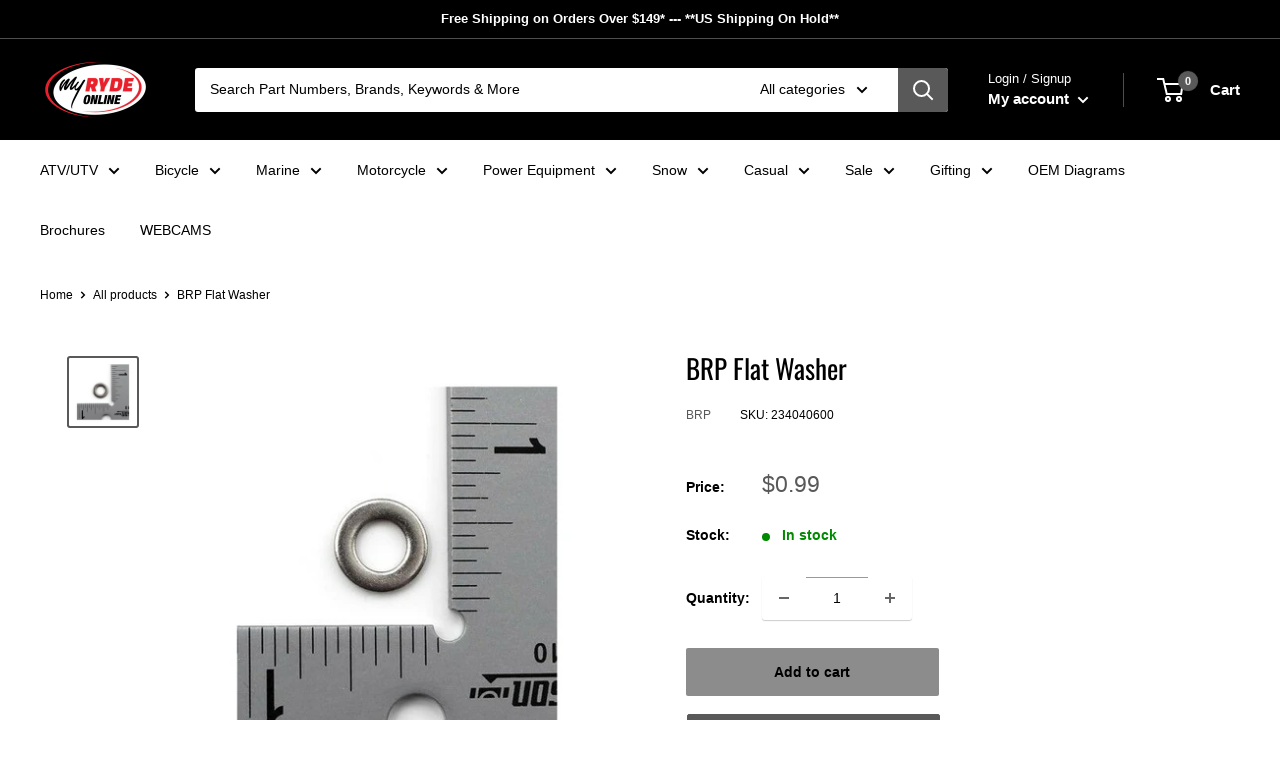

--- FILE ---
content_type: text/html; charset=utf-8
request_url: https://bannerrec.shop/products/brp-flat-washer-16
body_size: 62562
content:
<!doctype html>

<html class="no-js" lang="en">
  <head>
<!-- Google tag (gtag.js) -->
<script async src="https://www.googletagmanager.com/gtag/js?id=AW-11260622704">
</script>
<script>
  window.dataLayer = window.dataLayer || [];
  function gtag(){dataLayer.push(arguments);}
  gtag('js', new Date());

  gtag('config', 'AW-11260622704');
</script>
    
	<!-- Added by AVADA SEO Suite -->
	

<meta name="twitter:image" content="http://bannerrec.shop/cdn/shop/products/234040600.png?v=1651226315">
    
<link rel="canonical" href="https://bannerrec.shop/products/brp-flat-washer-16">


<!-- Added by AVADA SEO Suite: Product Structured Data -->
<script type="application/ld+json">{
"@context": "https://schema.org/",
"@type": "Product",
"@id": "https://bannerrec.shop/products/brp-flat-washer-16",
"name": "BRP Flat Washer",
"description": "BRP Flat WasherVehicle Fits:Sea-Doo 2000 LRV, 5688 Body 3Sea-Doo 2001 LRV, 5697 Body 3Sea-Doo 2008 RXT X 255 Front Storage Compartment 1Sea-Doo 2009 RXT-X 255 &amp;amp; 255 RS Front Storage Compartment 1Sea-Doo 2007 RXT Front Storage Compartment 1Sea-Doo 2008 RXT 215 Front Storage Compartment 1Sea-Doo 2009 RXT 215 Front Storage Compartment 1Sea-Doo 2006 RXT Front Storage Compartment 1Sea-Doo 2005 RXT Front Storage Compartment 1 GreenSea-Doo 2005 RXT Front Storage Compartment 1 RedSea-Doo 2004 GTI LE Fuel SystemSea-Doo 2002 GTI, 6116 Fuel SystemSea-Doo 2001 RX X, 5589 Fuel SystemSea-Doo 2001 GTI, 5523 Fuel SystemSea-Doo 2000 GS, 5827 Fuel SystemSea-Doo 2000 LRV, 5688 Fuel SystemSea-Doo 2000 RX, 5513 Fuel SystemSea-Doo 2000 GTX, 5544 Fuel SystemSea-Doo 1999 SPX, 5636 Fuel SystemSea-Doo 1999 XP LIMITED, 5868 Fuel SystemSea-Doo 1999 GTI, 5884 Fuel SystemSea-Doo 1999 GS, 5846 Fuel SystemSea-Doo 1999 SPX, 5828 Fuel SystemSea-Doo 1999 GTX LIMITED, 5889 Fuel SystemSea-Doo 2000 GTI, 5647 Fuel SystemSea-Doo 2005 GTI Fuel SystemSea-Doo 2002 GTI, 5559 Fuel SystemSea-Doo 2002 GTI LE, 5560 Fuel SystemSea-Doo 2002 GTI LE, 5561 Fuel SystemSea-Doo 2002 XP, 5577 Fuel SystemSea-Doo 2001 GTX, 5539 Fuel SystemSea-Doo 2001 LRV, 5697 Fuel SystemSea-Doo 2002 RX, 5581 Fuel SystemSea-Doo 2003 GTI Fuel SystemSea-Doo 2001 GTX, 5527 Fuel SystemSea-Doo 2001 RX, 5532 Fuel SystemSea-Doo 2000 GTI, 5657 Fuel SystemSea-Doo 2000 RX, 5514 Fuel SystemSea-Doo 2000 XP, 5651 Fuel SystemSea-Doo 2000 GS, 5644 Fuel SystemSea-Doo 2000 XP, 5655 Fuel SystemSea-Doo 2000 GTX, 5653 Fuel SystemSea-Doo 1999 GS, 5847 Fuel SystemSea-Doo 1999 GSX LIMITED, 5849 Fuel SystemSea-Doo 1999 XP LIMITED, 5869 Fuel SystemSea-Doo 1999 GTX LIMITED, 5888 Fuel SystemSea-Doo 2002 GTI, 5558 Fuel SystemSea-Doo 2002 XP, 5578 Fuel SystemSea-Doo 2002 RX, 5582 Fuel SystemSea-Doo 2002 GTX, 5588 Fuel SystemSea-Doo 2002 RX, 5580 Fuel SystemSea-Doo 2002 RX, 5579 Fuel SystemSea-Doo 2002 GTX, 5587 Fuel SystemSea-Doo 2001 GTS, 5551 Fuel SystemSea-Doo 2001 GS, 5548 Fuel SystemSea-Doo 1999 GSX LIMITED, 5848 Fuel SystemSea-Doo 2000 GTX, 5669 Fuel SystemSea-Doo 1999 GTI, 5885 Fuel SystemSea-Doo 1999 GTS, 5883 Fuel SystemSea-Doo 2001 GTX, 5538 Fuel SystemSea-Doo 2000 GTX, 5545 Fuel SystemSea-Doo 2001 GTS, 5520 Fuel SystemSea-Doo 2001 RX, 5543 Fuel SystemSea-Doo 2003 GTI LE Fuel SystemSea-Doo 2001 GS, 5519 Fuel SystemSea-Doo 2001 GTS, 5521 Fuel SystemSea-Doo 2001 GTI, 5552 Fuel SystemSea-Doo 2001 XP, 5531 Fuel SystemSea-Doo 2001 GTI, 5522 Fuel SystemSea-Doo 2001 GS, 5518 Fuel SystemSea-Doo 2001 GTX, 5526 Fuel SystemSea-Doo 2002 GTI LE, 6117 Fuel SystemSea-Doo 2000 GTS, 5639 Fuel SystemSea-Doo 2001 XP, 5530 Fuel SystemSea-Doo 2001 RX, 5542 Fuel SystemSea-Doo 2001 RX, 5533 Fuel SystemSea-Doo 2004 GTI Fuel SystemSea-Doo 2011 RXP-X 255 &amp;amp; RS SteeringSea-Doo 2009 RXP-X 255 &amp;amp; 255 RS SteeringSea-Doo 2010 RXP-X 255 &amp;amp; 255 RS SteeringSea-Doo 2008 RXT X 255 SteeringSea-Doo 2009 RXT-X 255 &amp;amp; 255 RS SteeringSea-Doo 2008 RXP X 255 SteeringCan-Am ATV 2020 OUTLANDER T MAX 450 EFI DPS 01- EngineCan-Am ATV 2004 OUTLANDER MAX 400 Battery And AccessoriesCan-Am ATV 2003 OUTLANDER 400 Battery And Electrical AccessoriesCan-Am ATV 2004 OUTLANDER 400 4 X 4 Battery And Electrical AccessoriesCan-Am ATV 2004 OUTLANDER 330 4 X 4 Battery And Electrical AccessoriesCan-Am ATV 2004 OUTLANDER 330 2 X 4 Battery And Electrical AccessoriesCan-Am ATV 2004 OUTLANDER 400 XT 4 X 4 Battery And Electrical AccessoriesCan-Am ATV 2004 OUTLANDER 400 2 X 4 Battery And Electrical AccessoriesCan-Am ATV 2022 OUTLANDER MAX 450 EFI Electric - Front SectionCan-Am ATV 2022 OUTLANDER 650 EFI XT Electric - Front SectionCan-Am ATV 2022 OUTLANDER 570 EFI - MR Electric - Front SectionCan-Am ATV 2022 OUTLANDER 850 EFI XT Electric - Front SectionCan-Am ATV 2022 OUTLANDER 850 EFI XTP Electric - Front SectionCan-Am ATV 2022 OUTLANDER 1000R EFI XTP Electric - Front SectionCan-Am ATV 2022 OUTLANDER MAX 1000R EFI XT Electric - Front SectionCan-Am ATV 2022 OUTLANDER MAX 1000R EFI XTP Electric - Front SectionCan-Am ATV 2022 OUTLANDER 450 EFI - INTERNATIONAL Electric - Front SectionCan-Am ATV 2022 OUTLANDER 1000R EFI XT - INTERNATIONAL Electric - Front SectionCan-Am ATV 2022 OUTLANDER 570 EFI - (2TNA-2TNB) Electric - Front SectionCan-Am ATV 2022 OUTLANDER 450 EFI DPS Electric - Front SectionCan-Am ATV 2022 OUTLANDER MAX 570 EFI - INTERNATIONAL Electric - Front SectionCan-Am ATV 2022 OUTLANDER 1000R EFI XMR Electric - Front SectionCan-Am ATV 2022 OUTLANDER MAX 650 EFI XT - INTERNATIONAL Electric - Front SectionCan-Am ATV 2022 OUTLANDER MAX 570 EFI DPS - INTERNATIONAL Electric - Front SectionCan-Am ATV 2022 OUTLANDER 450 EFI - MOSSY OAK EDITION Electric - Front SectionCan-Am ATV 2022 OUTLANDER MAX 450 EFI DPS Electric - Front SectionCan-Am ATV 2022 OUTLANDER 650 EFI - MOSSY OAK EDITION Electric - Front SectionCan-Am ATV 2022 OUTLANDER MAX 650 EFI XT Electric - Front SectionCan-Am ATV 2022 OUTLANDER 570 EFI - MOSSY OAK EDITION - (3ZNA) Electric - Front SectionCan-Am ATV 2022 OUTLANDER 570 EFI XT - (2UNA-2UNB) Electric - Front SectionCan-Am ATV 2022 OUTLANDER MAX 570 EFI - DPS - (2FNA-2FNB) Electric - Front SectionCan-Am ATV 2022 OUTLANDER MAX 570 EFI (2ENA) Electric - Front SectionCan-Am ATV 2022 OUTLANDER MAX 570 EFI - XT - (2GNA-2GNB) Electric - Front SectionCan-Am ATV 2022 RENEGADE 1000R EFI XMR - EUROPE Electric - Front SectionCan-Am ATV 2022 OUTLANDER MAX 1000R EFI XTP - EUROPE Electric - Front SectionCan-Am ATV 2022 OUTLANDER MAX 1000R EFI XTP - INTERNATIONAL Electric - Front SectionCan-Am ATV 2022 RENEGADE 1000R EFI XMR - INTERNATIONAL Electric - Front SectionCan-Am ATV 2022 OUTLANDER 1000R EFI XMR - INTERNATIONAL Electric - Front SectionCan-Am ATV 2022 RENEGADE 1000R EFI XMR Electric - Front SectionCan-Am ATV 2022 OUTLANDER MAX 850 EFI - XT Electric - Front SectionCan-Am ATV 2022 OUTLANDER 570 EFI - MOSSY OAK EDITION - (3WNA) Electric - Front SectionCan-Am ATV 2022 OUTLANDER 570 EFI - DPS - (2CNA-2CNB-2CNC) Electric - Front SectionCan-Am ATV 2022 OUTLANDER 450 EFI Electric - Front SectionCan-Am ATV 2022 OUTLANDER 1000R EFI XMR - EUROPE Electric - Front SectionCan-Am ATV 2022 OUTLANDER 650 EFI XMR - EUROPE Electric - Front SectionCan-Am ATV 2022 OUTLANDER MAX 850 EFI XT - INTERNATIONAL Electric - Front SectionCan-Am ATV 2022 OUTLANDER MAX 650 EFI XT - EUROPE Electric - Front SectionCan-Am ATV 2022 OUTLANDER MAX 850 EFI XTP - INTERNATIONAL Electric - Front SectionCan-Am ATV 2022 OUTLANDER 650 EFI XT - EUROPE Electric - Front SectionCan-Am ATV 2022 OUTLANDER MAX 850 EFI - XTP Electric - Front SectionCan-Am ATV 2022 OUTLANDER 850 EFI XMR Electric - Front SectionCan-Am ATV 2022 OUTLANDER MAX 450 EFI DPS - INTERNATIONAL Electric - Front SectionCan-Am ATV 2022 OUTLANDER 570 EFI - INTERNATIONAL Electric - Front SectionCan-Am ATV 2022 OUTLANDER 1000R EFI XT Electric - Front SectionCan-Am ATV 2022 OUTLANDER MAX 6X6 - 1000 EFI - XT Electric - SystemCan-Am ATV 2022 OUTLANDER T 6X6 - 450 EFI XU (PLUS) - T REGULATION Electric - WinchCan-Am ATV 2022 RENEGADE 1000R EFI XMR - INTERNATIONAL Electric - WinchCan-Am ATV 2022 RENEGADE 1000R EFI XMR - EUROPE Electric - WinchCan-Am ATV 2022 OUTLANDER T MAX 6X6 450 EFI XU (PLUS) - T REGULATION Electric - WinchCan-Am ATV 2022 RENEGADE 1000R EFI XMR Electric - WinchCan-Am ATV 2002 QUEST (BLUE/BLEU) Electrical AccessoriesCan-Am ATV 2002 QUEST (GREEN/VERT) Electrical AccessoriesCan-Am ATV 2004 QUEST XT Electrical AccessoriesCan-Am ATV 2005 TRAXTER MAX Electrical AccessoriesCan-Am ATV 2005 OUTLANDER 400 XT 4 X 4 Electrical AccessoriesCan-Am ATV 2005 OUTLANDER 400 2 X 4 Electrical AccessoriesCan-Am ATV 2005 OUTLANDER 330 4 X 4 Electrical AccessoriesCan-Am ATV 2005 TRAXTER XL Electrical AccessoriesCan-Am ATV 2005 TRAXTER 5 SPEED Electrical AccessoriesCan-Am ATV 2005 TRAXTER CVT 650 XT Electrical AccessoriesCan-Am ATV 2005 TRAXTER XT Electrical AccessoriesCan-Am ATV 2004 QUEST Electrical AccessoriesCan-Am ATV 2004 RALLY 175 Electrical AccessoriesCan-Am ATV 2005 TRAXTER MAX XT Electrical AccessoriesCan-Am ATV 2005 TRAXTER CVT 500 Electrical AccessoriesCan-Am ATV 2005 OUTLANDER MAX 400 Electrical AccessoriesCan-Am ATV 2003 QUEST 500 Electrical AccessoriesCan-Am ATV 2005 TRAXTER CVT 650 Electrical AccessoriesCan-Am ATV 2005 OUTLANDER 400 4 X 4 Electrical AccessoriesCan-Am ATV 2005 OUTLANDER 330 2 X 4 Electrical AccessoriesCan-Am ATV 2005 TRAXTER MAX CVT 650 Electrical AccessoriesCan-Am ATV 2003 QUEST 650 Electrical AccessoriesCan-Am ATV 2004 QUEST MAX Electrical AccessoriesCan-Am ATV 2020 OUTLANDER 450 EFI - EUROPE EngineCan-Am Side by Side 2017 DEFENDER HD5 EngineCan-Am ATV 2020 OUTLANDER T 450 EFI EngineCan-Am ATV 2020 OUTLANDER MAX 450 EFI - INTERNATIONAL EngineCan-Am ATV 2020 OUTLANDER 450 EFI - NON EUROPEAN EngineCan-Am Side by Side 2021 TRAXTER T HD5 BASE Engine - SystemCan-Am ATV 2021 OUTLANDER 450 EFI - MOSSY OAK EDITION Engine - SystemCan-Am Side by Side 2021 DEFENDER HD5 BASE DPS - INTERNATIONAL Engine - SystemCan-Am ATV 2021 OUTLANDER 450 EFI - XU - EUROPE Engine - SystemCan-Am ATV 2021 OUTLANDER MAX 450 EFI DPS - INTERNATIONAL Engine - SystemCan-Am Side by Side 2021 DEFENDER HD5 DPS Engine - SystemCan-Am ATV 2022 OUTLANDER 450 EFI DPS Engine - SystemCan-Am ATV 2022 OUTLANDER 450 EFI - INTERNATIONAL Engine - SystemCan-Am ATV 2022 OUTLANDER MAX 6X6 - 450 EFI - DPS - INTERNATIONAL Engine - SystemCan-Am ATV 2022 OUTLANDER 450 EFI - XU - EUROPE Engine - SystemCan-Am ATV 2021 OUTLANDER 450 EFI - XU - INTERNATIONAL Engine - SystemCan-Am ATV 2022 OUTLANDER 450 EFI - MOSSY OAK EDITION Engine - System",
"brand": {
  "@type": "Brand",
  "name": "BRP"
},
"offers": {
  "@type": "Offer",
  "price": "0.99",
  "priceCurrency": "CAD",
  "itemCondition": "https://schema.org/NewCondition",
  "availability": "https://schema.org/InStock",
  "url": "https://bannerrec.shop/products/brp-flat-washer-16"
},
"image": [
  "https://bannerrec.shop/cdn/shop/products/234040600.png?v=1651226315"
],
"releaseDate": "2022-04-29 03:00:00 -0700",
"sku": "234040600",
"mpn": "Super.234040600.SD"}</script>
<!-- /Added by AVADA SEO Suite --><!-- Added by AVADA SEO Suite: Breadcrumb Structured Data  -->
<script type="application/ld+json">{
  "@context": "https://schema.org",
  "@type": "BreadcrumbList",
  "itemListElement": [{
    "@type": "ListItem",
    "position": 1,
    "name": "Home",
    "item": "https://bannerrec.shop"
  }, {
    "@type": "ListItem",
    "position": 2,
    "name": "BRP Flat Washer",
    "item": "https://bannerrec.shop/products/brp-flat-washer-16"
  }]
}
</script>
<!-- Added by AVADA SEO Suite -->











	<!-- /Added by AVADA SEO Suite -->
    <meta charset="utf-8">
    <meta name="viewport" content="width=device-width, initial-scale=1.0, height=device-height, minimum-scale=1.0, maximum-scale=5.0">
    <meta name="theme-color" content="#595959"><title>234040600 | BRP Flat Washer
</title><meta name="description" content="BRP Flat Washer Vehicle Fits: Sea-Doo 2000 LRV, 5688 Body 3 Sea-Doo 2001 LRV, 5697 Body 3 Sea-Doo 2008 RXT X 255 Front Storage Compartment 1 Sea-Doo 2009 RXT-X 255 &amp;amp; 255 RS Front Storage Compartment 1 Sea-Doo 2007 RXT Front Storage Compartment 1 Sea-Doo 2008 RXT 215 Front Storage Compartment 1 Sea-Doo 2009 RXT 215 "><link rel="canonical" href="https://bannerrec.shop/products/brp-flat-washer-16"><link rel="shortcut icon" href="//bannerrec.shop/cdn/shop/files/dealer-logo_96x96.png?v=1622684451" type="image/png"><link rel="preload" as="style" href="//bannerrec.shop/cdn/shop/t/4/assets/theme.css?v=155972719809223742011682653643">
    <link rel="preload" as="script" href="//bannerrec.shop/cdn/shop/t/4/assets/theme.min.js?v=164977014983380440891642700861">
    <link rel="preconnect" href="https://cdn.shopify.com">
    <link rel="preconnect" href="https://fonts.shopifycdn.com">
    <link rel="dns-prefetch" href="https://productreviews.shopifycdn.com">
    <link rel="dns-prefetch" href="https://ajax.googleapis.com">
    <link rel="dns-prefetch" href="https://maps.googleapis.com">
    <link rel="dns-prefetch" href="https://maps.gstatic.com">

    <meta property="og:type" content="product">
  <meta property="og:title" content="BRP Flat Washer"><meta property="og:image" content="http://bannerrec.shop/cdn/shop/products/234040600.png?v=1651226315">
    <meta property="og:image:secure_url" content="https://bannerrec.shop/cdn/shop/products/234040600.png?v=1651226315">
    <meta property="og:image:width" content="500">
    <meta property="og:image:height" content="500"><meta property="product:price:amount" content="0.99">
  <meta property="product:price:currency" content="CAD"><meta property="og:description" content="BRP Flat Washer Vehicle Fits: Sea-Doo 2000 LRV, 5688 Body 3 Sea-Doo 2001 LRV, 5697 Body 3 Sea-Doo 2008 RXT X 255 Front Storage Compartment 1 Sea-Doo 2009 RXT-X 255 &amp;amp; 255 RS Front Storage Compartment 1 Sea-Doo 2007 RXT Front Storage Compartment 1 Sea-Doo 2008 RXT 215 Front Storage Compartment 1 Sea-Doo 2009 RXT 215 "><meta property="og:url" content="https://bannerrec.shop/products/brp-flat-washer-16">
<meta property="og:site_name" content="Banner Recreation &amp; Marine Online Store"><meta name="twitter:card" content="summary"><meta name="twitter:title" content="BRP Flat Washer">
  <meta name="twitter:description" content="BRP Flat Washer Vehicle Fits: Sea-Doo 2000 LRV, 5688 Body 3 Sea-Doo 2001 LRV, 5697 Body 3 Sea-Doo 2008 RXT X 255 Front Storage Compartment 1 Sea-Doo 2009 RXT-X 255 &amp;amp; 255 RS Front Storage Compartment 1 Sea-Doo 2007 RXT Front Storage Compartment 1 Sea-Doo 2008 RXT 215 Front Storage Compartment 1 Sea-Doo 2009 RXT 215 Front Storage Compartment 1 Sea-Doo 2006 RXT Front Storage Compartment 1 Sea-Doo 2005 RXT Front Storage Compartment 1 Green Sea-Doo 2005 RXT Front Storage Compartment 1 Red Sea-Doo 2004 GTI LE Fuel System Sea-Doo 2002 GTI, 6116 Fuel System Sea-Doo 2001 RX X, 5589 Fuel System Sea-Doo 2001 GTI, 5523 Fuel System Sea-Doo 2000 GS, 5827 Fuel System Sea-Doo 2000 LRV, 5688 Fuel System Sea-Doo 2000 RX, 5513 Fuel System Sea-Doo 2000 GTX, 5544 Fuel System Sea-Doo 1999 SPX, 5636 Fuel System Sea-Doo 1999">
  <meta name="twitter:image" content="https://bannerrec.shop/cdn/shop/products/234040600_600x600_crop_center.png?v=1651226315">
    <link rel="preload" href="//bannerrec.shop/cdn/fonts/oswald/oswald_n4.7760ed7a63e536050f64bb0607ff70ce07a480bd.woff2" as="font" type="font/woff2" crossorigin>
<link rel="preload" href="" as="font" type="font/woff2" crossorigin>

<style>
  @font-face {
  font-family: Oswald;
  font-weight: 400;
  font-style: normal;
  font-display: swap;
  src: url("//bannerrec.shop/cdn/fonts/oswald/oswald_n4.7760ed7a63e536050f64bb0607ff70ce07a480bd.woff2") format("woff2"),
       url("//bannerrec.shop/cdn/fonts/oswald/oswald_n4.ae5e497f60fc686568afe76e9ff1872693c533e9.woff") format("woff");
}

  


  
  
  

  :root {
    --default-text-font-size : 15px;
    --base-text-font-size    : 14px;
    --heading-font-family    : Oswald, sans-serif;
    --heading-font-weight    : 400;
    --heading-font-style     : normal;
    --text-font-family       : Helvetica, Arial, sans-serif;
    --text-font-weight       : 400;
    --text-font-style        : normal;
    --text-font-bolder-weight: bolder;
    --text-link-decoration   : underline;

    --text-color               : #000000;
    --text-color-rgb           : 0, 0, 0;
    --heading-color            : #000000;
    --border-color             : rgba(0,0,0,0);
    --border-color-rgb         : 0, 0, 0;
    --form-border-color        : rgba(0, 0, 0, 0.0);
    --accent-color             : #595959;
    --accent-color-rgb         : 89, 89, 89;
    --link-color               : #595959;
    --link-color-hover         : #333333;
    --background               : #ffffff;
    --secondary-background     : #ffffff;
    --secondary-background-rgb : 255, 255, 255;
    --accent-background        : rgba(89, 89, 89, 0.08);

    --input-background: #ffffff;

    --error-color       : #ff0000;
    --error-background  : rgba(255, 0, 0, 0.07);
    --success-color     : #00aa00;
    --success-background: rgba(0, 170, 0, 0.11);

    --primary-button-background      : #8c8c8c;
    --primary-button-background-rgb  : 140, 140, 140;
    --primary-button-text-color      : #000000;
    --secondary-button-background    : #595959;
    --secondary-button-background-rgb: 89, 89, 89;
    --secondary-button-text-color    : #ffffff;

    --header-background      : #000000;
    --header-text-color      : #ffffff;
    --header-light-text-color: #ffffff;
    --header-border-color    : rgba(255, 255, 255, 0.3);
    --header-accent-color    : #595959;

    --footer-background-color:    #000000;
    --footer-heading-text-color:  #ffffff;
    --footer-body-text-color:     #ffffff;
    --footer-body-text-color-rgb: 255, 255, 255;
    --footer-accent-color:        #595959;
    --footer-accent-color-rgb:    89, 89, 89;
    --footer-border:              none;
    
    --flickity-arrow-color: rgba(0, 0, 0, 0.0);--product-on-sale-accent           : #ee0000;
    --product-on-sale-accent-rgb       : 238, 0, 0;
    --product-on-sale-color            : #ffffff;
    --product-in-stock-color           : #008a00;
    --product-low-stock-color          : #ee0000;
    --product-sold-out-color           : #8a9297;
    --product-custom-label-1-background: #008a00;
    --product-custom-label-1-color     : #ffffff;
    --product-custom-label-2-background: #00a500;
    --product-custom-label-2-color     : #ffffff;
    --product-review-star-color        : #ffbd00;

    --mobile-container-gutter : 20px;
    --desktop-container-gutter: 40px;
  }
</style>

<script>
  // IE11 does not have support for CSS variables, so we have to polyfill them
  if (!(((window || {}).CSS || {}).supports && window.CSS.supports('(--a: 0)'))) {
    const script = document.createElement('script');
    script.type = 'text/javascript';
    script.src = 'https://cdn.jsdelivr.net/npm/css-vars-ponyfill@2';
    script.onload = function() {
      cssVars({});
    };

    document.getElementsByTagName('head')[0].appendChild(script);
  }
</script>


    <script>window.performance && window.performance.mark && window.performance.mark('shopify.content_for_header.start');</script><meta name="facebook-domain-verification" content="p3z1upu5d8dwkngvndl0selt41o0ss">
<meta name="google-site-verification" content="zgTvwHPHemtcFJSoiTdmIlgJD0FgaKNRb3K4EkDEWHI">
<meta id="shopify-digital-wallet" name="shopify-digital-wallet" content="/57005539488/digital_wallets/dialog">
<meta name="shopify-checkout-api-token" content="ab94fd2e7da5f1bd160d94e3ace05162">
<link rel="alternate" type="application/json+oembed" href="https://bannerrec.shop/products/brp-flat-washer-16.oembed">
<script async="async" src="/checkouts/internal/preloads.js?locale=en-CA"></script>
<link rel="preconnect" href="https://shop.app" crossorigin="anonymous">
<script async="async" src="https://shop.app/checkouts/internal/preloads.js?locale=en-CA&shop_id=57005539488" crossorigin="anonymous"></script>
<script id="apple-pay-shop-capabilities" type="application/json">{"shopId":57005539488,"countryCode":"CA","currencyCode":"CAD","merchantCapabilities":["supports3DS"],"merchantId":"gid:\/\/shopify\/Shop\/57005539488","merchantName":"Banner Recreation \u0026 Marine Online Store","requiredBillingContactFields":["postalAddress","email","phone"],"requiredShippingContactFields":["postalAddress","email","phone"],"shippingType":"shipping","supportedNetworks":["visa","masterCard","amex","discover","interac","jcb"],"total":{"type":"pending","label":"Banner Recreation \u0026 Marine Online Store","amount":"1.00"},"shopifyPaymentsEnabled":true,"supportsSubscriptions":true}</script>
<script id="shopify-features" type="application/json">{"accessToken":"ab94fd2e7da5f1bd160d94e3ace05162","betas":["rich-media-storefront-analytics"],"domain":"bannerrec.shop","predictiveSearch":true,"shopId":57005539488,"locale":"en"}</script>
<script>var Shopify = Shopify || {};
Shopify.shop = "banner-rec.myshopify.com";
Shopify.locale = "en";
Shopify.currency = {"active":"CAD","rate":"1.0"};
Shopify.country = "CA";
Shopify.theme = {"name":"Banner Rec with RTR logo","id":127797428384,"schema_name":"Warehouse","schema_version":"1.17.0","theme_store_id":null,"role":"main"};
Shopify.theme.handle = "null";
Shopify.theme.style = {"id":null,"handle":null};
Shopify.cdnHost = "bannerrec.shop/cdn";
Shopify.routes = Shopify.routes || {};
Shopify.routes.root = "/";</script>
<script type="module">!function(o){(o.Shopify=o.Shopify||{}).modules=!0}(window);</script>
<script>!function(o){function n(){var o=[];function n(){o.push(Array.prototype.slice.apply(arguments))}return n.q=o,n}var t=o.Shopify=o.Shopify||{};t.loadFeatures=n(),t.autoloadFeatures=n()}(window);</script>
<script>
  window.ShopifyPay = window.ShopifyPay || {};
  window.ShopifyPay.apiHost = "shop.app\/pay";
  window.ShopifyPay.redirectState = null;
</script>
<script id="shop-js-analytics" type="application/json">{"pageType":"product"}</script>
<script defer="defer" async type="module" src="//bannerrec.shop/cdn/shopifycloud/shop-js/modules/v2/client.init-shop-cart-sync_C5BV16lS.en.esm.js"></script>
<script defer="defer" async type="module" src="//bannerrec.shop/cdn/shopifycloud/shop-js/modules/v2/chunk.common_CygWptCX.esm.js"></script>
<script type="module">
  await import("//bannerrec.shop/cdn/shopifycloud/shop-js/modules/v2/client.init-shop-cart-sync_C5BV16lS.en.esm.js");
await import("//bannerrec.shop/cdn/shopifycloud/shop-js/modules/v2/chunk.common_CygWptCX.esm.js");

  window.Shopify.SignInWithShop?.initShopCartSync?.({"fedCMEnabled":true,"windoidEnabled":true});

</script>
<script>
  window.Shopify = window.Shopify || {};
  if (!window.Shopify.featureAssets) window.Shopify.featureAssets = {};
  window.Shopify.featureAssets['shop-js'] = {"shop-cart-sync":["modules/v2/client.shop-cart-sync_ZFArdW7E.en.esm.js","modules/v2/chunk.common_CygWptCX.esm.js"],"init-fed-cm":["modules/v2/client.init-fed-cm_CmiC4vf6.en.esm.js","modules/v2/chunk.common_CygWptCX.esm.js"],"shop-button":["modules/v2/client.shop-button_tlx5R9nI.en.esm.js","modules/v2/chunk.common_CygWptCX.esm.js"],"shop-cash-offers":["modules/v2/client.shop-cash-offers_DOA2yAJr.en.esm.js","modules/v2/chunk.common_CygWptCX.esm.js","modules/v2/chunk.modal_D71HUcav.esm.js"],"init-windoid":["modules/v2/client.init-windoid_sURxWdc1.en.esm.js","modules/v2/chunk.common_CygWptCX.esm.js"],"shop-toast-manager":["modules/v2/client.shop-toast-manager_ClPi3nE9.en.esm.js","modules/v2/chunk.common_CygWptCX.esm.js"],"init-shop-email-lookup-coordinator":["modules/v2/client.init-shop-email-lookup-coordinator_B8hsDcYM.en.esm.js","modules/v2/chunk.common_CygWptCX.esm.js"],"init-shop-cart-sync":["modules/v2/client.init-shop-cart-sync_C5BV16lS.en.esm.js","modules/v2/chunk.common_CygWptCX.esm.js"],"avatar":["modules/v2/client.avatar_BTnouDA3.en.esm.js"],"pay-button":["modules/v2/client.pay-button_FdsNuTd3.en.esm.js","modules/v2/chunk.common_CygWptCX.esm.js"],"init-customer-accounts":["modules/v2/client.init-customer-accounts_DxDtT_ad.en.esm.js","modules/v2/client.shop-login-button_C5VAVYt1.en.esm.js","modules/v2/chunk.common_CygWptCX.esm.js","modules/v2/chunk.modal_D71HUcav.esm.js"],"init-shop-for-new-customer-accounts":["modules/v2/client.init-shop-for-new-customer-accounts_ChsxoAhi.en.esm.js","modules/v2/client.shop-login-button_C5VAVYt1.en.esm.js","modules/v2/chunk.common_CygWptCX.esm.js","modules/v2/chunk.modal_D71HUcav.esm.js"],"shop-login-button":["modules/v2/client.shop-login-button_C5VAVYt1.en.esm.js","modules/v2/chunk.common_CygWptCX.esm.js","modules/v2/chunk.modal_D71HUcav.esm.js"],"init-customer-accounts-sign-up":["modules/v2/client.init-customer-accounts-sign-up_CPSyQ0Tj.en.esm.js","modules/v2/client.shop-login-button_C5VAVYt1.en.esm.js","modules/v2/chunk.common_CygWptCX.esm.js","modules/v2/chunk.modal_D71HUcav.esm.js"],"shop-follow-button":["modules/v2/client.shop-follow-button_Cva4Ekp9.en.esm.js","modules/v2/chunk.common_CygWptCX.esm.js","modules/v2/chunk.modal_D71HUcav.esm.js"],"checkout-modal":["modules/v2/client.checkout-modal_BPM8l0SH.en.esm.js","modules/v2/chunk.common_CygWptCX.esm.js","modules/v2/chunk.modal_D71HUcav.esm.js"],"lead-capture":["modules/v2/client.lead-capture_Bi8yE_yS.en.esm.js","modules/v2/chunk.common_CygWptCX.esm.js","modules/v2/chunk.modal_D71HUcav.esm.js"],"shop-login":["modules/v2/client.shop-login_D6lNrXab.en.esm.js","modules/v2/chunk.common_CygWptCX.esm.js","modules/v2/chunk.modal_D71HUcav.esm.js"],"payment-terms":["modules/v2/client.payment-terms_CZxnsJam.en.esm.js","modules/v2/chunk.common_CygWptCX.esm.js","modules/v2/chunk.modal_D71HUcav.esm.js"]};
</script>
<script>(function() {
  var isLoaded = false;
  function asyncLoad() {
    if (isLoaded) return;
    isLoaded = true;
    var urls = ["\/\/code.tidio.co\/0duz1co5gx2dwlhshlq9stacufmidm8f.js?shop=banner-rec.myshopify.com","https:\/\/formbuilder.hulkapps.com\/skeletopapp.js?shop=banner-rec.myshopify.com","\/\/cdn.shopify.com\/s\/files\/1\/0257\/0108\/9360\/t\/85\/assets\/usf-license.js?shop=banner-rec.myshopify.com","https:\/\/cdn.shopify.com\/s\/files\/1\/0570\/0553\/9488\/t\/4\/assets\/yoast-active-script.js?v=1664315508\u0026shop=banner-rec.myshopify.com","https:\/\/seo.apps.avada.io\/scripttag\/avada-seo-installed.js?shop=banner-rec.myshopify.com","\/\/cdn.shopify.com\/proxy\/1e16a0abbca08339b289c4f5e696409b0867e83de66fef6ed97bbd2ed34499dc\/static.cdn.printful.com\/static\/js\/external\/shopify-product-customizer.js?v=0.28\u0026shop=banner-rec.myshopify.com\u0026sp-cache-control=cHVibGljLCBtYXgtYWdlPTkwMA","https:\/\/d1639lhkj5l89m.cloudfront.net\/js\/storefront\/uppromote.js?shop=banner-rec.myshopify.com","https:\/\/cdn.hextom.com\/js\/ultimatesalesboost.js?shop=banner-rec.myshopify.com","https:\/\/www.myregistry.com\/ScriptPlatform\/Shopify\/AddToMrButton.js?siteKey=yrP0ocjabLH999cwgR5vgQ2\u0026lang=en\u0026version=807217367\u0026shop=banner-rec.myshopify.com"];
    for (var i = 0; i < urls.length; i++) {
      var s = document.createElement('script');
      s.type = 'text/javascript';
      s.async = true;
      s.src = urls[i];
      var x = document.getElementsByTagName('script')[0];
      x.parentNode.insertBefore(s, x);
    }
  };
  if(window.attachEvent) {
    window.attachEvent('onload', asyncLoad);
  } else {
    window.addEventListener('load', asyncLoad, false);
  }
})();</script>
<script id="__st">var __st={"a":57005539488,"offset":-28800,"reqid":"2171bf8a-f34b-4122-8304-0e3d155532de-1768729195","pageurl":"bannerrec.shop\/products\/brp-flat-washer-16","u":"f76b13a78b7c","p":"product","rtyp":"product","rid":7090548474016};</script>
<script>window.ShopifyPaypalV4VisibilityTracking = true;</script>
<script id="captcha-bootstrap">!function(){'use strict';const t='contact',e='account',n='new_comment',o=[[t,t],['blogs',n],['comments',n],[t,'customer']],c=[[e,'customer_login'],[e,'guest_login'],[e,'recover_customer_password'],[e,'create_customer']],r=t=>t.map((([t,e])=>`form[action*='/${t}']:not([data-nocaptcha='true']) input[name='form_type'][value='${e}']`)).join(','),a=t=>()=>t?[...document.querySelectorAll(t)].map((t=>t.form)):[];function s(){const t=[...o],e=r(t);return a(e)}const i='password',u='form_key',d=['recaptcha-v3-token','g-recaptcha-response','h-captcha-response',i],f=()=>{try{return window.sessionStorage}catch{return}},m='__shopify_v',_=t=>t.elements[u];function p(t,e,n=!1){try{const o=window.sessionStorage,c=JSON.parse(o.getItem(e)),{data:r}=function(t){const{data:e,action:n}=t;return t[m]||n?{data:e,action:n}:{data:t,action:n}}(c);for(const[e,n]of Object.entries(r))t.elements[e]&&(t.elements[e].value=n);n&&o.removeItem(e)}catch(o){console.error('form repopulation failed',{error:o})}}const l='form_type',E='cptcha';function T(t){t.dataset[E]=!0}const w=window,h=w.document,L='Shopify',v='ce_forms',y='captcha';let A=!1;((t,e)=>{const n=(g='f06e6c50-85a8-45c8-87d0-21a2b65856fe',I='https://cdn.shopify.com/shopifycloud/storefront-forms-hcaptcha/ce_storefront_forms_captcha_hcaptcha.v1.5.2.iife.js',D={infoText:'Protected by hCaptcha',privacyText:'Privacy',termsText:'Terms'},(t,e,n)=>{const o=w[L][v],c=o.bindForm;if(c)return c(t,g,e,D).then(n);var r;o.q.push([[t,g,e,D],n]),r=I,A||(h.body.append(Object.assign(h.createElement('script'),{id:'captcha-provider',async:!0,src:r})),A=!0)});var g,I,D;w[L]=w[L]||{},w[L][v]=w[L][v]||{},w[L][v].q=[],w[L][y]=w[L][y]||{},w[L][y].protect=function(t,e){n(t,void 0,e),T(t)},Object.freeze(w[L][y]),function(t,e,n,w,h,L){const[v,y,A,g]=function(t,e,n){const i=e?o:[],u=t?c:[],d=[...i,...u],f=r(d),m=r(i),_=r(d.filter((([t,e])=>n.includes(e))));return[a(f),a(m),a(_),s()]}(w,h,L),I=t=>{const e=t.target;return e instanceof HTMLFormElement?e:e&&e.form},D=t=>v().includes(t);t.addEventListener('submit',(t=>{const e=I(t);if(!e)return;const n=D(e)&&!e.dataset.hcaptchaBound&&!e.dataset.recaptchaBound,o=_(e),c=g().includes(e)&&(!o||!o.value);(n||c)&&t.preventDefault(),c&&!n&&(function(t){try{if(!f())return;!function(t){const e=f();if(!e)return;const n=_(t);if(!n)return;const o=n.value;o&&e.removeItem(o)}(t);const e=Array.from(Array(32),(()=>Math.random().toString(36)[2])).join('');!function(t,e){_(t)||t.append(Object.assign(document.createElement('input'),{type:'hidden',name:u})),t.elements[u].value=e}(t,e),function(t,e){const n=f();if(!n)return;const o=[...t.querySelectorAll(`input[type='${i}']`)].map((({name:t})=>t)),c=[...d,...o],r={};for(const[a,s]of new FormData(t).entries())c.includes(a)||(r[a]=s);n.setItem(e,JSON.stringify({[m]:1,action:t.action,data:r}))}(t,e)}catch(e){console.error('failed to persist form',e)}}(e),e.submit())}));const S=(t,e)=>{t&&!t.dataset[E]&&(n(t,e.some((e=>e===t))),T(t))};for(const o of['focusin','change'])t.addEventListener(o,(t=>{const e=I(t);D(e)&&S(e,y())}));const B=e.get('form_key'),M=e.get(l),P=B&&M;t.addEventListener('DOMContentLoaded',(()=>{const t=y();if(P)for(const e of t)e.elements[l].value===M&&p(e,B);[...new Set([...A(),...v().filter((t=>'true'===t.dataset.shopifyCaptcha))])].forEach((e=>S(e,t)))}))}(h,new URLSearchParams(w.location.search),n,t,e,['guest_login'])})(!0,!0)}();</script>
<script integrity="sha256-4kQ18oKyAcykRKYeNunJcIwy7WH5gtpwJnB7kiuLZ1E=" data-source-attribution="shopify.loadfeatures" defer="defer" src="//bannerrec.shop/cdn/shopifycloud/storefront/assets/storefront/load_feature-a0a9edcb.js" crossorigin="anonymous"></script>
<script crossorigin="anonymous" defer="defer" src="//bannerrec.shop/cdn/shopifycloud/storefront/assets/shopify_pay/storefront-65b4c6d7.js?v=20250812"></script>
<script data-source-attribution="shopify.dynamic_checkout.dynamic.init">var Shopify=Shopify||{};Shopify.PaymentButton=Shopify.PaymentButton||{isStorefrontPortableWallets:!0,init:function(){window.Shopify.PaymentButton.init=function(){};var t=document.createElement("script");t.src="https://bannerrec.shop/cdn/shopifycloud/portable-wallets/latest/portable-wallets.en.js",t.type="module",document.head.appendChild(t)}};
</script>
<script data-source-attribution="shopify.dynamic_checkout.buyer_consent">
  function portableWalletsHideBuyerConsent(e){var t=document.getElementById("shopify-buyer-consent"),n=document.getElementById("shopify-subscription-policy-button");t&&n&&(t.classList.add("hidden"),t.setAttribute("aria-hidden","true"),n.removeEventListener("click",e))}function portableWalletsShowBuyerConsent(e){var t=document.getElementById("shopify-buyer-consent"),n=document.getElementById("shopify-subscription-policy-button");t&&n&&(t.classList.remove("hidden"),t.removeAttribute("aria-hidden"),n.addEventListener("click",e))}window.Shopify?.PaymentButton&&(window.Shopify.PaymentButton.hideBuyerConsent=portableWalletsHideBuyerConsent,window.Shopify.PaymentButton.showBuyerConsent=portableWalletsShowBuyerConsent);
</script>
<script data-source-attribution="shopify.dynamic_checkout.cart.bootstrap">document.addEventListener("DOMContentLoaded",(function(){function t(){return document.querySelector("shopify-accelerated-checkout-cart, shopify-accelerated-checkout")}if(t())Shopify.PaymentButton.init();else{new MutationObserver((function(e,n){t()&&(Shopify.PaymentButton.init(),n.disconnect())})).observe(document.body,{childList:!0,subtree:!0})}}));
</script>
<link id="shopify-accelerated-checkout-styles" rel="stylesheet" media="screen" href="https://bannerrec.shop/cdn/shopifycloud/portable-wallets/latest/accelerated-checkout-backwards-compat.css" crossorigin="anonymous">
<style id="shopify-accelerated-checkout-cart">
        #shopify-buyer-consent {
  margin-top: 1em;
  display: inline-block;
  width: 100%;
}

#shopify-buyer-consent.hidden {
  display: none;
}

#shopify-subscription-policy-button {
  background: none;
  border: none;
  padding: 0;
  text-decoration: underline;
  font-size: inherit;
  cursor: pointer;
}

#shopify-subscription-policy-button::before {
  box-shadow: none;
}

      </style>

<script>window.performance && window.performance.mark && window.performance.mark('shopify.content_for_header.end');</script>

    <link rel="stylesheet" href="//bannerrec.shop/cdn/shop/t/4/assets/theme.css?v=155972719809223742011682653643">

    
  <script type="application/ld+json">
  {
    "@context": "http://schema.org",
    "@type": "Product",
    "offers": [{
          "@type": "Offer",
          "name": "Default Title",
          "availability":"https://schema.org/InStock",
          "price": 0.99,
          "priceCurrency": "CAD",
          "priceValidUntil": "2026-01-28","sku": "234040600","url": "/products/brp-flat-washer-16?variant=41225188376736"
        }
],
      "mpn": "Super.234040600.SD",
      "productId": "Super.234040600.SD",
    "brand": {
      "name": "BRP"
    },
    "name": "BRP Flat Washer",
    "description": "BRP Flat Washer\nVehicle Fits:\n\nSea-Doo 2000 LRV, 5688 Body 3\nSea-Doo 2001 LRV, 5697 Body 3\nSea-Doo 2008 RXT X 255 Front Storage Compartment 1\nSea-Doo 2009 RXT-X 255 \u0026amp; 255 RS Front Storage Compartment 1\nSea-Doo 2007 RXT Front Storage Compartment 1\nSea-Doo 2008 RXT 215 Front Storage Compartment 1\nSea-Doo 2009 RXT 215 Front Storage Compartment 1\nSea-Doo 2006 RXT Front Storage Compartment 1\nSea-Doo 2005 RXT Front Storage Compartment 1 Green\nSea-Doo 2005 RXT Front Storage Compartment 1 Red\nSea-Doo 2004 GTI LE Fuel System\nSea-Doo 2002 GTI, 6116 Fuel System\nSea-Doo 2001 RX X, 5589 Fuel System\nSea-Doo 2001 GTI, 5523 Fuel System\nSea-Doo 2000 GS, 5827 Fuel System\nSea-Doo 2000 LRV, 5688 Fuel System\nSea-Doo 2000 RX, 5513 Fuel System\nSea-Doo 2000 GTX, 5544 Fuel System\nSea-Doo 1999 SPX, 5636 Fuel System\nSea-Doo 1999 XP LIMITED, 5868 Fuel System\nSea-Doo 1999 GTI, 5884 Fuel System\nSea-Doo 1999 GS, 5846 Fuel System\nSea-Doo 1999 SPX, 5828 Fuel System\nSea-Doo 1999 GTX LIMITED, 5889 Fuel System\nSea-Doo 2000 GTI, 5647 Fuel System\nSea-Doo 2005 GTI Fuel System\nSea-Doo 2002 GTI, 5559 Fuel System\nSea-Doo 2002 GTI LE, 5560 Fuel System\nSea-Doo 2002 GTI LE, 5561 Fuel System\nSea-Doo 2002 XP, 5577 Fuel System\nSea-Doo 2001 GTX, 5539 Fuel System\nSea-Doo 2001 LRV, 5697 Fuel System\nSea-Doo 2002 RX, 5581 Fuel System\nSea-Doo 2003 GTI Fuel System\nSea-Doo 2001 GTX, 5527 Fuel System\nSea-Doo 2001 RX, 5532 Fuel System\nSea-Doo 2000 GTI, 5657 Fuel System\nSea-Doo 2000 RX, 5514 Fuel System\nSea-Doo 2000 XP, 5651 Fuel System\nSea-Doo 2000 GS, 5644 Fuel System\nSea-Doo 2000 XP, 5655 Fuel System\nSea-Doo 2000 GTX, 5653 Fuel System\nSea-Doo 1999 GS, 5847 Fuel System\nSea-Doo 1999 GSX LIMITED, 5849 Fuel System\nSea-Doo 1999 XP LIMITED, 5869 Fuel System\nSea-Doo 1999 GTX LIMITED, 5888 Fuel System\nSea-Doo 2002 GTI, 5558 Fuel System\nSea-Doo 2002 XP, 5578 Fuel System\nSea-Doo 2002 RX, 5582 Fuel System\nSea-Doo 2002 GTX, 5588 Fuel System\nSea-Doo 2002 RX, 5580 Fuel System\nSea-Doo 2002 RX, 5579 Fuel System\nSea-Doo 2002 GTX, 5587 Fuel System\nSea-Doo 2001 GTS, 5551 Fuel System\nSea-Doo 2001 GS, 5548 Fuel System\nSea-Doo 1999 GSX LIMITED, 5848 Fuel System\nSea-Doo 2000 GTX, 5669 Fuel System\nSea-Doo 1999 GTI, 5885 Fuel System\nSea-Doo 1999 GTS, 5883 Fuel System\nSea-Doo 2001 GTX, 5538 Fuel System\nSea-Doo 2000 GTX, 5545 Fuel System\nSea-Doo 2001 GTS, 5520 Fuel System\nSea-Doo 2001 RX, 5543 Fuel System\nSea-Doo 2003 GTI LE Fuel System\nSea-Doo 2001 GS, 5519 Fuel System\nSea-Doo 2001 GTS, 5521 Fuel System\nSea-Doo 2001 GTI, 5552 Fuel System\nSea-Doo 2001 XP, 5531 Fuel System\nSea-Doo 2001 GTI, 5522 Fuel System\nSea-Doo 2001 GS, 5518 Fuel System\nSea-Doo 2001 GTX, 5526 Fuel System\nSea-Doo 2002 GTI LE, 6117 Fuel System\nSea-Doo 2000 GTS, 5639 Fuel System\nSea-Doo 2001 XP, 5530 Fuel System\nSea-Doo 2001 RX, 5542 Fuel System\nSea-Doo 2001 RX, 5533 Fuel System\nSea-Doo 2004 GTI Fuel System\nSea-Doo 2011 RXP-X 255 \u0026amp; RS Steering\nSea-Doo 2009 RXP-X 255 \u0026amp; 255 RS Steering\nSea-Doo 2010 RXP-X 255 \u0026amp; 255 RS Steering\nSea-Doo 2008 RXT X 255 Steering\nSea-Doo 2009 RXT-X 255 \u0026amp; 255 RS Steering\nSea-Doo 2008 RXP X 255 Steering\n\n\nCan-Am ATV 2020 OUTLANDER T MAX 450 EFI DPS 01- Engine\nCan-Am ATV 2004 OUTLANDER MAX 400 Battery And Accessories\nCan-Am ATV 2003 OUTLANDER 400 Battery And Electrical Accessories\nCan-Am ATV 2004 OUTLANDER 400 4 X 4 Battery And Electrical Accessories\nCan-Am ATV 2004 OUTLANDER 330 4 X 4 Battery And Electrical Accessories\nCan-Am ATV 2004 OUTLANDER 330 2 X 4 Battery And Electrical Accessories\nCan-Am ATV 2004 OUTLANDER 400 XT 4 X 4 Battery And Electrical Accessories\nCan-Am ATV 2004 OUTLANDER 400 2 X 4 Battery And Electrical Accessories\nCan-Am ATV 2022 OUTLANDER MAX 450 EFI Electric - Front Section\nCan-Am ATV 2022 OUTLANDER 650 EFI XT Electric - Front Section\nCan-Am ATV 2022 OUTLANDER 570 EFI - MR Electric - Front Section\nCan-Am ATV 2022 OUTLANDER 850 EFI XT Electric - Front Section\nCan-Am ATV 2022 OUTLANDER 850 EFI XTP Electric - Front Section\nCan-Am ATV 2022 OUTLANDER 1000R EFI XTP Electric - Front Section\nCan-Am ATV 2022 OUTLANDER MAX 1000R EFI XT Electric - Front Section\nCan-Am ATV 2022 OUTLANDER MAX 1000R EFI XTP Electric - Front Section\nCan-Am ATV 2022 OUTLANDER 450 EFI - INTERNATIONAL Electric - Front Section\nCan-Am ATV 2022 OUTLANDER 1000R EFI XT - INTERNATIONAL Electric - Front Section\nCan-Am ATV 2022 OUTLANDER 570 EFI - (2TNA-2TNB) Electric - Front Section\nCan-Am ATV 2022 OUTLANDER 450 EFI DPS Electric - Front Section\nCan-Am ATV 2022 OUTLANDER MAX 570 EFI - INTERNATIONAL Electric - Front Section\nCan-Am ATV 2022 OUTLANDER 1000R EFI XMR Electric - Front Section\nCan-Am ATV 2022 OUTLANDER MAX 650 EFI XT - INTERNATIONAL Electric - Front Section\nCan-Am ATV 2022 OUTLANDER MAX 570 EFI DPS - INTERNATIONAL Electric - Front Section\nCan-Am ATV 2022 OUTLANDER 450 EFI - MOSSY OAK EDITION Electric - Front Section\nCan-Am ATV 2022 OUTLANDER MAX 450 EFI DPS Electric - Front Section\nCan-Am ATV 2022 OUTLANDER 650 EFI - MOSSY OAK EDITION Electric - Front Section\nCan-Am ATV 2022 OUTLANDER MAX 650 EFI XT Electric - Front Section\nCan-Am ATV 2022 OUTLANDER 570 EFI - MOSSY OAK EDITION - (3ZNA) Electric - Front Section\nCan-Am ATV 2022 OUTLANDER 570 EFI XT - (2UNA-2UNB) Electric - Front Section\nCan-Am ATV 2022 OUTLANDER MAX 570 EFI - DPS - (2FNA-2FNB) Electric - Front Section\nCan-Am ATV 2022 OUTLANDER MAX 570 EFI (2ENA) Electric - Front Section\nCan-Am ATV 2022 OUTLANDER MAX 570 EFI - XT - (2GNA-2GNB) Electric - Front Section\nCan-Am ATV 2022 RENEGADE 1000R EFI XMR - EUROPE Electric - Front Section\nCan-Am ATV 2022 OUTLANDER MAX 1000R EFI XTP - EUROPE Electric - Front Section\nCan-Am ATV 2022 OUTLANDER MAX 1000R EFI XTP - INTERNATIONAL Electric - Front Section\nCan-Am ATV 2022 RENEGADE 1000R EFI XMR - INTERNATIONAL Electric - Front Section\nCan-Am ATV 2022 OUTLANDER 1000R EFI XMR - INTERNATIONAL Electric - Front Section\nCan-Am ATV 2022 RENEGADE 1000R EFI XMR Electric - Front Section\nCan-Am ATV 2022 OUTLANDER MAX 850 EFI - XT Electric - Front Section\nCan-Am ATV 2022 OUTLANDER 570 EFI - MOSSY OAK EDITION - (3WNA) Electric - Front Section\nCan-Am ATV 2022 OUTLANDER 570 EFI - DPS - (2CNA-2CNB-2CNC) Electric - Front Section\nCan-Am ATV 2022 OUTLANDER 450 EFI Electric - Front Section\nCan-Am ATV 2022 OUTLANDER 1000R EFI XMR - EUROPE Electric - Front Section\nCan-Am ATV 2022 OUTLANDER 650 EFI XMR - EUROPE Electric - Front Section\nCan-Am ATV 2022 OUTLANDER MAX 850 EFI XT - INTERNATIONAL Electric - Front Section\nCan-Am ATV 2022 OUTLANDER MAX 650 EFI XT - EUROPE Electric - Front Section\nCan-Am ATV 2022 OUTLANDER MAX 850 EFI XTP - INTERNATIONAL Electric - Front Section\nCan-Am ATV 2022 OUTLANDER 650 EFI XT - EUROPE Electric - Front Section\nCan-Am ATV 2022 OUTLANDER MAX 850 EFI - XTP Electric - Front Section\nCan-Am ATV 2022 OUTLANDER 850 EFI XMR Electric - Front Section\nCan-Am ATV 2022 OUTLANDER MAX 450 EFI DPS - INTERNATIONAL Electric - Front Section\nCan-Am ATV 2022 OUTLANDER 570 EFI - INTERNATIONAL Electric - Front Section\nCan-Am ATV 2022 OUTLANDER 1000R EFI XT Electric - Front Section\nCan-Am ATV 2022 OUTLANDER MAX 6X6 - 1000 EFI - XT Electric - System\nCan-Am ATV 2022 OUTLANDER T 6X6 - 450 EFI XU (PLUS) - T REGULATION Electric - Winch\nCan-Am ATV 2022 RENEGADE 1000R EFI XMR - INTERNATIONAL Electric - Winch\nCan-Am ATV 2022 RENEGADE 1000R EFI XMR - EUROPE Electric - Winch\nCan-Am ATV 2022 OUTLANDER T MAX 6X6 450 EFI XU (PLUS) - T REGULATION Electric - Winch\nCan-Am ATV 2022 RENEGADE 1000R EFI XMR Electric - Winch\nCan-Am ATV 2002 QUEST (BLUE\/BLEU) Electrical Accessories\nCan-Am ATV 2002 QUEST (GREEN\/VERT) Electrical Accessories\nCan-Am ATV 2004 QUEST XT Electrical Accessories\nCan-Am ATV 2005 TRAXTER MAX Electrical Accessories\nCan-Am ATV 2005 OUTLANDER 400 XT 4 X 4 Electrical Accessories\nCan-Am ATV 2005 OUTLANDER 400 2 X 4 Electrical Accessories\nCan-Am ATV 2005 OUTLANDER 330 4 X 4 Electrical Accessories\nCan-Am ATV 2005 TRAXTER XL Electrical Accessories\nCan-Am ATV 2005 TRAXTER 5 SPEED Electrical Accessories\nCan-Am ATV 2005 TRAXTER CVT 650 XT Electrical Accessories\nCan-Am ATV 2005 TRAXTER XT Electrical Accessories\nCan-Am ATV 2004 QUEST Electrical Accessories\nCan-Am ATV 2004 RALLY 175 Electrical Accessories\nCan-Am ATV 2005 TRAXTER MAX XT Electrical Accessories\nCan-Am ATV 2005 TRAXTER CVT 500 Electrical Accessories\nCan-Am ATV 2005 OUTLANDER MAX 400 Electrical Accessories\nCan-Am ATV 2003 QUEST 500 Electrical Accessories\nCan-Am ATV 2005 TRAXTER CVT 650 Electrical Accessories\nCan-Am ATV 2005 OUTLANDER 400 4 X 4 Electrical Accessories\nCan-Am ATV 2005 OUTLANDER 330 2 X 4 Electrical Accessories\nCan-Am ATV 2005 TRAXTER MAX CVT 650 Electrical Accessories\nCan-Am ATV 2003 QUEST 650 Electrical Accessories\nCan-Am ATV 2004 QUEST MAX Electrical Accessories\nCan-Am ATV 2020 OUTLANDER 450 EFI - EUROPE Engine\nCan-Am Side by Side 2017 DEFENDER HD5 Engine\nCan-Am ATV 2020 OUTLANDER T 450 EFI Engine\nCan-Am ATV 2020 OUTLANDER MAX 450 EFI - INTERNATIONAL Engine\nCan-Am ATV 2020 OUTLANDER 450 EFI - NON EUROPEAN Engine\nCan-Am Side by Side 2021 TRAXTER T HD5 BASE Engine - System\nCan-Am ATV 2021 OUTLANDER 450 EFI - MOSSY OAK EDITION Engine - System\nCan-Am Side by Side 2021 DEFENDER HD5 BASE DPS - INTERNATIONAL Engine - System\nCan-Am ATV 2021 OUTLANDER 450 EFI - XU - EUROPE Engine - System\nCan-Am ATV 2021 OUTLANDER MAX 450 EFI DPS - INTERNATIONAL Engine - System\nCan-Am Side by Side 2021 DEFENDER HD5 DPS Engine - System\nCan-Am ATV 2022 OUTLANDER 450 EFI DPS Engine - System\nCan-Am ATV 2022 OUTLANDER 450 EFI - INTERNATIONAL Engine - System\nCan-Am ATV 2022 OUTLANDER MAX 6X6 - 450 EFI - DPS - INTERNATIONAL Engine - System\nCan-Am ATV 2022 OUTLANDER 450 EFI - XU - EUROPE Engine - System\nCan-Am ATV 2021 OUTLANDER 450 EFI - XU - INTERNATIONAL Engine - System\nCan-Am ATV 2022 OUTLANDER 450 EFI - MOSSY OAK EDITION Engine - System\n",
    "category": "Hardware",
    "url": "/products/brp-flat-washer-16",
    "sku": "234040600",
    "image": {
      "@type": "ImageObject",
      "url": "https://bannerrec.shop/cdn/shop/products/234040600_1024x.png?v=1651226315",
      "image": "https://bannerrec.shop/cdn/shop/products/234040600_1024x.png?v=1651226315",
      "name": "BRP Flat Washer - Powersports Gear Dealer \u0026 Accessories | Banner Rec Online Shop",
      "width": "1024",
      "height": "1024"
    }
  }
  </script>



  <script type="application/ld+json">
  {
    "@context": "http://schema.org",
    "@type": "BreadcrumbList",
  "itemListElement": [{
      "@type": "ListItem",
      "position": 1,
      "name": "Home",
      "item": "https://bannerrec.shop"
    },{
          "@type": "ListItem",
          "position": 2,
          "name": "BRP Flat Washer",
          "item": "https://bannerrec.shop/products/brp-flat-washer-16"
        }]
  }
  </script>


    <script>
      // This allows to expose several variables to the global scope, to be used in scripts
      window.theme = {
        pageType: "product",
        cartCount: 0,
        moneyFormat: "${{amount}}",
        moneyWithCurrencyFormat: "${{amount}} CAD",
        showDiscount: true,
        discountMode: "saving",
        searchMode: "product,article",
        searchUnavailableProducts: "last",
        cartType: "drawer",
        assetBaseURL: '//bannerrec.shop/cdn/shop/t/4/assets/'
      };

      window.routes = {
        rootUrl: "\/",
        rootUrlWithoutSlash: '',
        cartUrl: "\/cart",
        cartAddUrl: "\/cart\/add",
        cartChangeUrl: "\/cart\/change",
        searchUrl: "\/search",
        productRecommendationsUrl: "\/recommendations\/products"
      };

      window.languages = {
        productRegularPrice: "Regular price",
        productSalePrice: "Sale price",
        collectionOnSaleLabel: "Save {{savings}}",
        productFormUnavailable: "Unavailable",
        productFormAddToCart: "Add to cart",
        productFormSoldOut: "Sold out",
        productAdded: "Product has been added to your cart",
        productAddedShort: "Added!",
        shippingEstimatorNoResults: "No shipping could be found for your address.",
        shippingEstimatorOneResult: "There is one shipping rate for your address:",
        shippingEstimatorMultipleResults: "There are {{count}} shipping rates for your address:",
        shippingEstimatorErrors: "There are some errors:"
      };

      window.lazySizesConfig = {
        loadHidden: false,
        hFac: 0.8,
        expFactor: 3,
        customMedia: {
          '--phone': '(max-width: 640px)',
          '--tablet': '(min-width: 641px) and (max-width: 1023px)',
          '--lap': '(min-width: 1024px)'
        }
      };

      document.documentElement.className = document.documentElement.className.replace('no-js', 'js');
    </script>

    <script src="https://ajax.googleapis.com/ajax/libs/jquery/3.5.1/jquery.min.js"></script><script src="//bannerrec.shop/cdn/shop/t/4/assets/theme.min.js?v=164977014983380440891642700861" defer></script>
    <script src="//bannerrec.shop/cdn/shop/t/4/assets/custom.js?v=90373254691674712701639180376" defer></script><script>
        (function () {
          window.onpageshow = function() {
            // We force re-freshing the cart content onpageshow, as most browsers will serve a cache copy when hitting the
            // back button, which cause staled data
            document.documentElement.dispatchEvent(new CustomEvent('cart:refresh', {
              bubbles: true,
              detail: {scrollToTop: false}
            }));
          };
        })();
      </script>
<!-- Start of Judge.me Core -->
<link rel="dns-prefetch" href="https://cdn.judge.me/">
<script data-cfasync='false' class='jdgm-settings-script'>window.jdgmSettings={"pagination":5,"disable_web_reviews":false,"badge_no_review_text":"No reviews","badge_n_reviews_text":"{{ n }} review/reviews","hide_badge_preview_if_no_reviews":true,"badge_hide_text":false,"enforce_center_preview_badge":false,"widget_title":"Customer Reviews","widget_open_form_text":"Write a review","widget_close_form_text":"Cancel review","widget_refresh_page_text":"Refresh page","widget_summary_text":"Based on {{ number_of_reviews }} review/reviews","widget_no_review_text":"Be the first to write a review","widget_name_field_text":"Display name","widget_verified_name_field_text":"Verified Name (public)","widget_name_placeholder_text":"Display name","widget_required_field_error_text":"This field is required.","widget_email_field_text":"Email address","widget_verified_email_field_text":"Verified Email (private, can not be edited)","widget_email_placeholder_text":"Your email address","widget_email_field_error_text":"Please enter a valid email address.","widget_rating_field_text":"Rating","widget_review_title_field_text":"Review Title","widget_review_title_placeholder_text":"Give your review a title","widget_review_body_field_text":"Review content","widget_review_body_placeholder_text":"Start writing here...","widget_pictures_field_text":"Picture/Video (optional)","widget_submit_review_text":"Submit Review","widget_submit_verified_review_text":"Submit Verified Review","widget_submit_success_msg_with_auto_publish":"Thank you! Please refresh the page in a few moments to see your review. You can remove or edit your review by logging into \u003ca href='https://judge.me/login' target='_blank' rel='nofollow noopener'\u003eJudge.me\u003c/a\u003e","widget_submit_success_msg_no_auto_publish":"Thank you! Your review will be published as soon as it is approved by the shop admin. You can remove or edit your review by logging into \u003ca href='https://judge.me/login' target='_blank' rel='nofollow noopener'\u003eJudge.me\u003c/a\u003e","widget_show_default_reviews_out_of_total_text":"Showing {{ n_reviews_shown }} out of {{ n_reviews }} reviews.","widget_show_all_link_text":"Show all","widget_show_less_link_text":"Show less","widget_author_said_text":"{{ reviewer_name }} said:","widget_days_text":"{{ n }} days ago","widget_weeks_text":"{{ n }} week/weeks ago","widget_months_text":"{{ n }} month/months ago","widget_years_text":"{{ n }} year/years ago","widget_yesterday_text":"Yesterday","widget_today_text":"Today","widget_replied_text":"\u003e\u003e {{ shop_name }} replied:","widget_read_more_text":"Read more","widget_reviewer_name_as_initial":"","widget_rating_filter_color":"#fbcd0a","widget_rating_filter_see_all_text":"See all reviews","widget_sorting_most_recent_text":"Most Recent","widget_sorting_highest_rating_text":"Highest Rating","widget_sorting_lowest_rating_text":"Lowest Rating","widget_sorting_with_pictures_text":"Only Pictures","widget_sorting_most_helpful_text":"Most Helpful","widget_open_question_form_text":"Ask a question","widget_reviews_subtab_text":"Reviews","widget_questions_subtab_text":"Questions","widget_question_label_text":"Question","widget_answer_label_text":"Answer","widget_question_placeholder_text":"Write your question here","widget_submit_question_text":"Submit Question","widget_question_submit_success_text":"Thank you for your question! We will notify you once it gets answered.","verified_badge_text":"Verified","verified_badge_bg_color":"","verified_badge_text_color":"","verified_badge_placement":"left-of-reviewer-name","widget_review_max_height":"","widget_hide_border":false,"widget_social_share":false,"widget_thumb":false,"widget_review_location_show":false,"widget_location_format":"","all_reviews_include_out_of_store_products":true,"all_reviews_out_of_store_text":"(out of store)","all_reviews_pagination":100,"all_reviews_product_name_prefix_text":"about","enable_review_pictures":false,"enable_question_anwser":false,"widget_theme":"default","review_date_format":"mm/dd/yyyy","default_sort_method":"most-recent","widget_product_reviews_subtab_text":"Product Reviews","widget_shop_reviews_subtab_text":"Shop Reviews","widget_other_products_reviews_text":"Reviews for other products","widget_store_reviews_subtab_text":"Store reviews","widget_no_store_reviews_text":"This store hasn't received any reviews yet","widget_web_restriction_product_reviews_text":"This product hasn't received any reviews yet","widget_no_items_text":"No items found","widget_show_more_text":"Show more","widget_write_a_store_review_text":"Write a Store Review","widget_other_languages_heading":"Reviews in Other Languages","widget_translate_review_text":"Translate review to {{ language }}","widget_translating_review_text":"Translating...","widget_show_original_translation_text":"Show original ({{ language }})","widget_translate_review_failed_text":"Review couldn't be translated.","widget_translate_review_retry_text":"Retry","widget_translate_review_try_again_later_text":"Try again later","show_product_url_for_grouped_product":false,"widget_sorting_pictures_first_text":"Pictures First","show_pictures_on_all_rev_page_mobile":false,"show_pictures_on_all_rev_page_desktop":false,"floating_tab_hide_mobile_install_preference":false,"floating_tab_button_name":"★ Reviews","floating_tab_title":"Let customers speak for us","floating_tab_button_color":"","floating_tab_button_background_color":"","floating_tab_url":"","floating_tab_url_enabled":false,"floating_tab_tab_style":"text","all_reviews_text_badge_text":"Customers rate us {{ shop.metafields.judgeme.all_reviews_rating | round: 1 }}/5 based on {{ shop.metafields.judgeme.all_reviews_count }} reviews.","all_reviews_text_badge_text_branded_style":"{{ shop.metafields.judgeme.all_reviews_rating | round: 1 }} out of 5 stars based on {{ shop.metafields.judgeme.all_reviews_count }} reviews","is_all_reviews_text_badge_a_link":false,"show_stars_for_all_reviews_text_badge":false,"all_reviews_text_badge_url":"","all_reviews_text_style":"text","all_reviews_text_color_style":"judgeme_brand_color","all_reviews_text_color":"#108474","all_reviews_text_show_jm_brand":true,"featured_carousel_show_header":true,"featured_carousel_title":"Let customers speak for us","testimonials_carousel_title":"Customers are saying","videos_carousel_title":"Real customer stories","cards_carousel_title":"Customers are saying","featured_carousel_count_text":"from {{ n }} reviews","featured_carousel_add_link_to_all_reviews_page":false,"featured_carousel_url":"","featured_carousel_show_images":true,"featured_carousel_autoslide_interval":5,"featured_carousel_arrows_on_the_sides":false,"featured_carousel_height":250,"featured_carousel_width":80,"featured_carousel_image_size":0,"featured_carousel_image_height":250,"featured_carousel_arrow_color":"#eeeeee","verified_count_badge_style":"vintage","verified_count_badge_orientation":"horizontal","verified_count_badge_color_style":"judgeme_brand_color","verified_count_badge_color":"#108474","is_verified_count_badge_a_link":false,"verified_count_badge_url":"","verified_count_badge_show_jm_brand":true,"widget_rating_preset_default":5,"widget_first_sub_tab":"product-reviews","widget_show_histogram":true,"widget_histogram_use_custom_color":false,"widget_pagination_use_custom_color":false,"widget_star_use_custom_color":false,"widget_verified_badge_use_custom_color":false,"widget_write_review_use_custom_color":false,"picture_reminder_submit_button":"Upload Pictures","enable_review_videos":false,"mute_video_by_default":false,"widget_sorting_videos_first_text":"Videos First","widget_review_pending_text":"Pending","featured_carousel_items_for_large_screen":3,"social_share_options_order":"Facebook,Twitter","remove_microdata_snippet":true,"disable_json_ld":false,"enable_json_ld_products":false,"preview_badge_show_question_text":false,"preview_badge_no_question_text":"No questions","preview_badge_n_question_text":"{{ number_of_questions }} question/questions","qa_badge_show_icon":false,"qa_badge_position":"same-row","remove_judgeme_branding":false,"widget_add_search_bar":false,"widget_search_bar_placeholder":"Search","widget_sorting_verified_only_text":"Verified only","featured_carousel_theme":"default","featured_carousel_show_rating":true,"featured_carousel_show_title":true,"featured_carousel_show_body":true,"featured_carousel_show_date":false,"featured_carousel_show_reviewer":true,"featured_carousel_show_product":false,"featured_carousel_header_background_color":"#108474","featured_carousel_header_text_color":"#ffffff","featured_carousel_name_product_separator":"reviewed","featured_carousel_full_star_background":"#108474","featured_carousel_empty_star_background":"#dadada","featured_carousel_vertical_theme_background":"#f9fafb","featured_carousel_verified_badge_enable":false,"featured_carousel_verified_badge_color":"#108474","featured_carousel_border_style":"round","featured_carousel_review_line_length_limit":3,"featured_carousel_more_reviews_button_text":"Read more reviews","featured_carousel_view_product_button_text":"View product","all_reviews_page_load_reviews_on":"scroll","all_reviews_page_load_more_text":"Load More Reviews","disable_fb_tab_reviews":false,"enable_ajax_cdn_cache":false,"widget_public_name_text":"displayed publicly like","default_reviewer_name":"John Smith","default_reviewer_name_has_non_latin":true,"widget_reviewer_anonymous":"Anonymous","medals_widget_title":"Judge.me Review Medals","medals_widget_background_color":"#f9fafb","medals_widget_position":"footer_all_pages","medals_widget_border_color":"#f9fafb","medals_widget_verified_text_position":"left","medals_widget_use_monochromatic_version":false,"medals_widget_elements_color":"#108474","show_reviewer_avatar":true,"widget_invalid_yt_video_url_error_text":"Not a YouTube video URL","widget_max_length_field_error_text":"Please enter no more than {0} characters.","widget_show_country_flag":false,"widget_show_collected_via_shop_app":true,"widget_verified_by_shop_badge_style":"light","widget_verified_by_shop_text":"Verified by Shop","widget_show_photo_gallery":false,"widget_load_with_code_splitting":true,"widget_ugc_install_preference":false,"widget_ugc_title":"Made by us, Shared by you","widget_ugc_subtitle":"Tag us to see your picture featured in our page","widget_ugc_arrows_color":"#ffffff","widget_ugc_primary_button_text":"Buy Now","widget_ugc_primary_button_background_color":"#108474","widget_ugc_primary_button_text_color":"#ffffff","widget_ugc_primary_button_border_width":"0","widget_ugc_primary_button_border_style":"none","widget_ugc_primary_button_border_color":"#108474","widget_ugc_primary_button_border_radius":"25","widget_ugc_secondary_button_text":"Load More","widget_ugc_secondary_button_background_color":"#ffffff","widget_ugc_secondary_button_text_color":"#108474","widget_ugc_secondary_button_border_width":"2","widget_ugc_secondary_button_border_style":"solid","widget_ugc_secondary_button_border_color":"#108474","widget_ugc_secondary_button_border_radius":"25","widget_ugc_reviews_button_text":"View Reviews","widget_ugc_reviews_button_background_color":"#ffffff","widget_ugc_reviews_button_text_color":"#108474","widget_ugc_reviews_button_border_width":"2","widget_ugc_reviews_button_border_style":"solid","widget_ugc_reviews_button_border_color":"#108474","widget_ugc_reviews_button_border_radius":"25","widget_ugc_reviews_button_link_to":"judgeme-reviews-page","widget_ugc_show_post_date":true,"widget_ugc_max_width":"800","widget_rating_metafield_value_type":true,"widget_primary_color":"#108474","widget_enable_secondary_color":false,"widget_secondary_color":"#edf5f5","widget_summary_average_rating_text":"{{ average_rating }} out of 5","widget_media_grid_title":"Customer photos \u0026 videos","widget_media_grid_see_more_text":"See more","widget_round_style":false,"widget_show_product_medals":true,"widget_verified_by_judgeme_text":"Verified by Judge.me","widget_show_store_medals":true,"widget_verified_by_judgeme_text_in_store_medals":"Verified by Judge.me","widget_media_field_exceed_quantity_message":"Sorry, we can only accept {{ max_media }} for one review.","widget_media_field_exceed_limit_message":"{{ file_name }} is too large, please select a {{ media_type }} less than {{ size_limit }}MB.","widget_review_submitted_text":"Review Submitted!","widget_question_submitted_text":"Question Submitted!","widget_close_form_text_question":"Cancel","widget_write_your_answer_here_text":"Write your answer here","widget_enabled_branded_link":true,"widget_show_collected_by_judgeme":false,"widget_reviewer_name_color":"","widget_write_review_text_color":"","widget_write_review_bg_color":"","widget_collected_by_judgeme_text":"collected by Judge.me","widget_pagination_type":"standard","widget_load_more_text":"Load More","widget_load_more_color":"#108474","widget_full_review_text":"Full Review","widget_read_more_reviews_text":"Read More Reviews","widget_read_questions_text":"Read Questions","widget_questions_and_answers_text":"Questions \u0026 Answers","widget_verified_by_text":"Verified by","widget_verified_text":"Verified","widget_number_of_reviews_text":"{{ number_of_reviews }} reviews","widget_back_button_text":"Back","widget_next_button_text":"Next","widget_custom_forms_filter_button":"Filters","custom_forms_style":"vertical","widget_show_review_information":false,"how_reviews_are_collected":"How reviews are collected?","widget_show_review_keywords":false,"widget_gdpr_statement":"How we use your data: We'll only contact you about the review you left, and only if necessary. By submitting your review, you agree to Judge.me's \u003ca href='https://judge.me/terms' target='_blank' rel='nofollow noopener'\u003eterms\u003c/a\u003e, \u003ca href='https://judge.me/privacy' target='_blank' rel='nofollow noopener'\u003eprivacy\u003c/a\u003e and \u003ca href='https://judge.me/content-policy' target='_blank' rel='nofollow noopener'\u003econtent\u003c/a\u003e policies.","widget_multilingual_sorting_enabled":false,"widget_translate_review_content_enabled":false,"widget_translate_review_content_method":"manual","popup_widget_review_selection":"automatically_with_pictures","popup_widget_round_border_style":true,"popup_widget_show_title":true,"popup_widget_show_body":true,"popup_widget_show_reviewer":false,"popup_widget_show_product":true,"popup_widget_show_pictures":true,"popup_widget_use_review_picture":true,"popup_widget_show_on_home_page":true,"popup_widget_show_on_product_page":true,"popup_widget_show_on_collection_page":true,"popup_widget_show_on_cart_page":true,"popup_widget_position":"bottom_left","popup_widget_first_review_delay":5,"popup_widget_duration":5,"popup_widget_interval":5,"popup_widget_review_count":5,"popup_widget_hide_on_mobile":true,"review_snippet_widget_round_border_style":true,"review_snippet_widget_card_color":"#FFFFFF","review_snippet_widget_slider_arrows_background_color":"#FFFFFF","review_snippet_widget_slider_arrows_color":"#000000","review_snippet_widget_star_color":"#108474","show_product_variant":false,"all_reviews_product_variant_label_text":"Variant: ","widget_show_verified_branding":false,"widget_ai_summary_title":"Customers say","widget_ai_summary_disclaimer":"AI-powered review summary based on recent customer reviews","widget_show_ai_summary":false,"widget_show_ai_summary_bg":false,"widget_show_review_title_input":true,"redirect_reviewers_invited_via_email":"review_widget","request_store_review_after_product_review":false,"request_review_other_products_in_order":false,"review_form_color_scheme":"default","review_form_corner_style":"square","review_form_star_color":{},"review_form_text_color":"#333333","review_form_background_color":"#ffffff","review_form_field_background_color":"#fafafa","review_form_button_color":{},"review_form_button_text_color":"#ffffff","review_form_modal_overlay_color":"#000000","review_content_screen_title_text":"How would you rate this product?","review_content_introduction_text":"We would love it if you would share a bit about your experience.","store_review_form_title_text":"How would you rate this store?","store_review_form_introduction_text":"We would love it if you would share a bit about your experience.","show_review_guidance_text":true,"one_star_review_guidance_text":"Poor","five_star_review_guidance_text":"Great","customer_information_screen_title_text":"About you","customer_information_introduction_text":"Please tell us more about you.","custom_questions_screen_title_text":"Your experience in more detail","custom_questions_introduction_text":"Here are a few questions to help us understand more about your experience.","review_submitted_screen_title_text":"Thanks for your review!","review_submitted_screen_thank_you_text":"We are processing it and it will appear on the store soon.","review_submitted_screen_email_verification_text":"Please confirm your email by clicking the link we just sent you. This helps us keep reviews authentic.","review_submitted_request_store_review_text":"Would you like to share your experience of shopping with us?","review_submitted_review_other_products_text":"Would you like to review these products?","store_review_screen_title_text":"Would you like to share your experience of shopping with us?","store_review_introduction_text":"We value your feedback and use it to improve. Please share any thoughts or suggestions you have.","reviewer_media_screen_title_picture_text":"Share a picture","reviewer_media_introduction_picture_text":"Upload a photo to support your review.","reviewer_media_screen_title_video_text":"Share a video","reviewer_media_introduction_video_text":"Upload a video to support your review.","reviewer_media_screen_title_picture_or_video_text":"Share a picture or video","reviewer_media_introduction_picture_or_video_text":"Upload a photo or video to support your review.","reviewer_media_youtube_url_text":"Paste your Youtube URL here","advanced_settings_next_step_button_text":"Next","advanced_settings_close_review_button_text":"Close","modal_write_review_flow":false,"write_review_flow_required_text":"Required","write_review_flow_privacy_message_text":"We respect your privacy.","write_review_flow_anonymous_text":"Post review as anonymous","write_review_flow_visibility_text":"This won't be visible to other customers.","write_review_flow_multiple_selection_help_text":"Select as many as you like","write_review_flow_single_selection_help_text":"Select one option","write_review_flow_required_field_error_text":"This field is required","write_review_flow_invalid_email_error_text":"Please enter a valid email address","write_review_flow_max_length_error_text":"Max. {{ max_length }} characters.","write_review_flow_media_upload_text":"\u003cb\u003eClick to upload\u003c/b\u003e or drag and drop","write_review_flow_gdpr_statement":"We'll only contact you about your review if necessary. By submitting your review, you agree to our \u003ca href='https://judge.me/terms' target='_blank' rel='nofollow noopener'\u003eterms and conditions\u003c/a\u003e and \u003ca href='https://judge.me/privacy' target='_blank' rel='nofollow noopener'\u003eprivacy policy\u003c/a\u003e.","rating_only_reviews_enabled":false,"show_negative_reviews_help_screen":false,"new_review_flow_help_screen_rating_threshold":3,"negative_review_resolution_screen_title_text":"Tell us more","negative_review_resolution_text":"Your experience matters to us. If there were issues with your purchase, we're here to help. Feel free to reach out to us, we'd love the opportunity to make things right.","negative_review_resolution_button_text":"Contact us","negative_review_resolution_proceed_with_review_text":"Leave a review","negative_review_resolution_subject":"Issue with purchase from {{ shop_name }}.{{ order_name }}","preview_badge_collection_page_install_status":false,"widget_review_custom_css":"","preview_badge_custom_css":"","preview_badge_stars_count":"5-stars","featured_carousel_custom_css":"","floating_tab_custom_css":"","all_reviews_widget_custom_css":"","medals_widget_custom_css":"","verified_badge_custom_css":"","all_reviews_text_custom_css":"","transparency_badges_collected_via_store_invite":false,"transparency_badges_from_another_provider":false,"transparency_badges_collected_from_store_visitor":false,"transparency_badges_collected_by_verified_review_provider":false,"transparency_badges_earned_reward":false,"transparency_badges_collected_via_store_invite_text":"Review collected via store invitation","transparency_badges_from_another_provider_text":"Review collected from another provider","transparency_badges_collected_from_store_visitor_text":"Review collected from a store visitor","transparency_badges_written_in_google_text":"Review written in Google","transparency_badges_written_in_etsy_text":"Review written in Etsy","transparency_badges_written_in_shop_app_text":"Review written in Shop App","transparency_badges_earned_reward_text":"Review earned a reward for future purchase","product_review_widget_per_page":10,"widget_store_review_label_text":"Review about the store","checkout_comment_extension_title_on_product_page":"Customer Comments","checkout_comment_extension_num_latest_comment_show":5,"checkout_comment_extension_format":"name_and_timestamp","checkout_comment_customer_name":"last_initial","checkout_comment_comment_notification":true,"preview_badge_collection_page_install_preference":false,"preview_badge_home_page_install_preference":false,"preview_badge_product_page_install_preference":false,"review_widget_install_preference":"","review_carousel_install_preference":false,"floating_reviews_tab_install_preference":"none","verified_reviews_count_badge_install_preference":false,"all_reviews_text_install_preference":false,"review_widget_best_location":false,"judgeme_medals_install_preference":false,"review_widget_revamp_enabled":false,"review_widget_qna_enabled":false,"review_widget_header_theme":"minimal","review_widget_widget_title_enabled":true,"review_widget_header_text_size":"medium","review_widget_header_text_weight":"regular","review_widget_average_rating_style":"compact","review_widget_bar_chart_enabled":true,"review_widget_bar_chart_type":"numbers","review_widget_bar_chart_style":"standard","review_widget_expanded_media_gallery_enabled":false,"review_widget_reviews_section_theme":"standard","review_widget_image_style":"thumbnails","review_widget_review_image_ratio":"square","review_widget_stars_size":"medium","review_widget_verified_badge":"standard_text","review_widget_review_title_text_size":"medium","review_widget_review_text_size":"medium","review_widget_review_text_length":"medium","review_widget_number_of_columns_desktop":3,"review_widget_carousel_transition_speed":5,"review_widget_custom_questions_answers_display":"always","review_widget_button_text_color":"#FFFFFF","review_widget_text_color":"#000000","review_widget_lighter_text_color":"#7B7B7B","review_widget_corner_styling":"soft","review_widget_review_word_singular":"review","review_widget_review_word_plural":"reviews","review_widget_voting_label":"Helpful?","review_widget_shop_reply_label":"Reply from {{ shop_name }}:","review_widget_filters_title":"Filters","qna_widget_question_word_singular":"Question","qna_widget_question_word_plural":"Questions","qna_widget_answer_reply_label":"Answer from {{ answerer_name }}:","qna_content_screen_title_text":"Ask a question about this product","qna_widget_question_required_field_error_text":"Please enter your question.","qna_widget_flow_gdpr_statement":"We'll only contact you about your question if necessary. By submitting your question, you agree to our \u003ca href='https://judge.me/terms' target='_blank' rel='nofollow noopener'\u003eterms and conditions\u003c/a\u003e and \u003ca href='https://judge.me/privacy' target='_blank' rel='nofollow noopener'\u003eprivacy policy\u003c/a\u003e.","qna_widget_question_submitted_text":"Thanks for your question!","qna_widget_close_form_text_question":"Close","qna_widget_question_submit_success_text":"We’ll notify you by email when your question is answered.","all_reviews_widget_v2025_enabled":false,"all_reviews_widget_v2025_header_theme":"default","all_reviews_widget_v2025_widget_title_enabled":true,"all_reviews_widget_v2025_header_text_size":"medium","all_reviews_widget_v2025_header_text_weight":"regular","all_reviews_widget_v2025_average_rating_style":"compact","all_reviews_widget_v2025_bar_chart_enabled":true,"all_reviews_widget_v2025_bar_chart_type":"numbers","all_reviews_widget_v2025_bar_chart_style":"standard","all_reviews_widget_v2025_expanded_media_gallery_enabled":false,"all_reviews_widget_v2025_show_store_medals":true,"all_reviews_widget_v2025_show_photo_gallery":true,"all_reviews_widget_v2025_show_review_keywords":false,"all_reviews_widget_v2025_show_ai_summary":false,"all_reviews_widget_v2025_show_ai_summary_bg":false,"all_reviews_widget_v2025_add_search_bar":false,"all_reviews_widget_v2025_default_sort_method":"most-recent","all_reviews_widget_v2025_reviews_per_page":10,"all_reviews_widget_v2025_reviews_section_theme":"default","all_reviews_widget_v2025_image_style":"thumbnails","all_reviews_widget_v2025_review_image_ratio":"square","all_reviews_widget_v2025_stars_size":"medium","all_reviews_widget_v2025_verified_badge":"bold_badge","all_reviews_widget_v2025_review_title_text_size":"medium","all_reviews_widget_v2025_review_text_size":"medium","all_reviews_widget_v2025_review_text_length":"medium","all_reviews_widget_v2025_number_of_columns_desktop":3,"all_reviews_widget_v2025_carousel_transition_speed":5,"all_reviews_widget_v2025_custom_questions_answers_display":"always","all_reviews_widget_v2025_show_product_variant":false,"all_reviews_widget_v2025_show_reviewer_avatar":true,"all_reviews_widget_v2025_reviewer_name_as_initial":"","all_reviews_widget_v2025_review_location_show":false,"all_reviews_widget_v2025_location_format":"","all_reviews_widget_v2025_show_country_flag":false,"all_reviews_widget_v2025_verified_by_shop_badge_style":"light","all_reviews_widget_v2025_social_share":false,"all_reviews_widget_v2025_social_share_options_order":"Facebook,Twitter,LinkedIn,Pinterest","all_reviews_widget_v2025_pagination_type":"standard","all_reviews_widget_v2025_button_text_color":"#FFFFFF","all_reviews_widget_v2025_text_color":"#000000","all_reviews_widget_v2025_lighter_text_color":"#7B7B7B","all_reviews_widget_v2025_corner_styling":"soft","all_reviews_widget_v2025_title":"Customer reviews","all_reviews_widget_v2025_ai_summary_title":"Customers say about this store","all_reviews_widget_v2025_no_review_text":"Be the first to write a review","platform":"shopify","branding_url":"https://app.judge.me/reviews/stores/bannerrec.shop","branding_text":"Powered by Judge.me","locale":"en","reply_name":"Banner Recreation \u0026 Marine Online Store","widget_version":"2.1","footer":true,"autopublish":true,"review_dates":true,"enable_custom_form":false,"shop_use_review_site":true,"shop_locale":"en","enable_multi_locales_translations":true,"show_review_title_input":true,"review_verification_email_status":"always","can_be_branded":true,"reply_name_text":"Banner Recreation \u0026 Marine Online Store"};</script> <style class='jdgm-settings-style'>.jdgm-xx{left:0}.jdgm-histogram .jdgm-histogram__bar-content{background:#fbcd0a}.jdgm-histogram .jdgm-histogram__bar:after{background:#fbcd0a}.jdgm-prev-badge[data-average-rating='0.00']{display:none !important}.jdgm-author-all-initials{display:none !important}.jdgm-author-last-initial{display:none !important}.jdgm-rev-widg__title{visibility:hidden}.jdgm-rev-widg__summary-text{visibility:hidden}.jdgm-prev-badge__text{visibility:hidden}.jdgm-rev__replier:before{content:'Banner Recreation &amp; Marine Online Store'}.jdgm-rev__prod-link-prefix:before{content:'about'}.jdgm-rev__variant-label:before{content:'Variant: '}.jdgm-rev__out-of-store-text:before{content:'(out of store)'}@media only screen and (min-width: 768px){.jdgm-rev__pics .jdgm-rev_all-rev-page-picture-separator,.jdgm-rev__pics .jdgm-rev__product-picture{display:none}}@media only screen and (max-width: 768px){.jdgm-rev__pics .jdgm-rev_all-rev-page-picture-separator,.jdgm-rev__pics .jdgm-rev__product-picture{display:none}}.jdgm-preview-badge[data-template="product"]{display:none !important}.jdgm-preview-badge[data-template="collection"]{display:none !important}.jdgm-preview-badge[data-template="index"]{display:none !important}.jdgm-review-widget[data-from-snippet="true"]{display:none !important}.jdgm-verified-count-badget[data-from-snippet="true"]{display:none !important}.jdgm-carousel-wrapper[data-from-snippet="true"]{display:none !important}.jdgm-all-reviews-text[data-from-snippet="true"]{display:none !important}.jdgm-medals-section[data-from-snippet="true"]{display:none !important}.jdgm-ugc-media-wrapper[data-from-snippet="true"]{display:none !important}.jdgm-rev__transparency-badge[data-badge-type="review_collected_via_store_invitation"]{display:none !important}.jdgm-rev__transparency-badge[data-badge-type="review_collected_from_another_provider"]{display:none !important}.jdgm-rev__transparency-badge[data-badge-type="review_collected_from_store_visitor"]{display:none !important}.jdgm-rev__transparency-badge[data-badge-type="review_written_in_etsy"]{display:none !important}.jdgm-rev__transparency-badge[data-badge-type="review_written_in_google_business"]{display:none !important}.jdgm-rev__transparency-badge[data-badge-type="review_written_in_shop_app"]{display:none !important}.jdgm-rev__transparency-badge[data-badge-type="review_earned_for_future_purchase"]{display:none !important}
</style> <style class='jdgm-settings-style'></style>

  
  
  
  <style class='jdgm-miracle-styles'>
  @-webkit-keyframes jdgm-spin{0%{-webkit-transform:rotate(0deg);-ms-transform:rotate(0deg);transform:rotate(0deg)}100%{-webkit-transform:rotate(359deg);-ms-transform:rotate(359deg);transform:rotate(359deg)}}@keyframes jdgm-spin{0%{-webkit-transform:rotate(0deg);-ms-transform:rotate(0deg);transform:rotate(0deg)}100%{-webkit-transform:rotate(359deg);-ms-transform:rotate(359deg);transform:rotate(359deg)}}@font-face{font-family:'JudgemeStar';src:url("[data-uri]") format("woff");font-weight:normal;font-style:normal}.jdgm-star{font-family:'JudgemeStar';display:inline !important;text-decoration:none !important;padding:0 4px 0 0 !important;margin:0 !important;font-weight:bold;opacity:1;-webkit-font-smoothing:antialiased;-moz-osx-font-smoothing:grayscale}.jdgm-star:hover{opacity:1}.jdgm-star:last-of-type{padding:0 !important}.jdgm-star.jdgm--on:before{content:"\e000"}.jdgm-star.jdgm--off:before{content:"\e001"}.jdgm-star.jdgm--half:before{content:"\e002"}.jdgm-widget *{margin:0;line-height:1.4;-webkit-box-sizing:border-box;-moz-box-sizing:border-box;box-sizing:border-box;-webkit-overflow-scrolling:touch}.jdgm-hidden{display:none !important;visibility:hidden !important}.jdgm-temp-hidden{display:none}.jdgm-spinner{width:40px;height:40px;margin:auto;border-radius:50%;border-top:2px solid #eee;border-right:2px solid #eee;border-bottom:2px solid #eee;border-left:2px solid #ccc;-webkit-animation:jdgm-spin 0.8s infinite linear;animation:jdgm-spin 0.8s infinite linear}.jdgm-prev-badge{display:block !important}

</style>


  
  
   


<script data-cfasync='false' class='jdgm-script'>
!function(e){window.jdgm=window.jdgm||{},jdgm.CDN_HOST="https://cdn.judge.me/",
jdgm.docReady=function(d){(e.attachEvent?"complete"===e.readyState:"loading"!==e.readyState)?
setTimeout(d,0):e.addEventListener("DOMContentLoaded",d)},jdgm.loadCSS=function(d,t,o,s){
!o&&jdgm.loadCSS.requestedUrls.indexOf(d)>=0||(jdgm.loadCSS.requestedUrls.push(d),
(s=e.createElement("link")).rel="stylesheet",s.class="jdgm-stylesheet",s.media="nope!",
s.href=d,s.onload=function(){this.media="all",t&&setTimeout(t)},e.body.appendChild(s))},
jdgm.loadCSS.requestedUrls=[],jdgm.docReady(function(){(window.jdgmLoadCSS||e.querySelectorAll(
".jdgm-widget, .jdgm-all-reviews-page").length>0)&&(jdgmSettings.widget_load_with_code_splitting?
parseFloat(jdgmSettings.widget_version)>=3?jdgm.loadCSS(jdgm.CDN_HOST+"widget_v3/base.css"):
jdgm.loadCSS(jdgm.CDN_HOST+"widget/base.css"):jdgm.loadCSS(jdgm.CDN_HOST+"shopify_v2.css"))})}(document);
</script>
<script async data-cfasync="false" type="text/javascript" src="https://cdn.judge.me/loader.js"></script>

<noscript><link rel="stylesheet" type="text/css" media="all" href="https://cdn.judge.me/shopify_v2.css"></noscript>
<!-- End of Judge.me Core -->



<script>window._usfTheme={
    id:123227209888,
    name:"Warehouse",
    version:"1.17.0",
    vendor:"Maestrooo",
    applied:1,
    assetUrl:"//bannerrec.shop/cdn/shop/t/4/assets/usf-boot-custom.js?version=8&v=180825786720050999761685936695"
};
window._usfCustomerTags = null;
window._usfCollectionId = null;
window._usfCollectionDefaultSort = null;
window.usf = { settings: {"online":1,"version":"1.0.2.4112","shop":"banner-rec.myshopify.com","siteId":"25cc3cbb-6a88-422b-962a-21a84c5ab058","resUrl":"//cdn.shopify.com/s/files/1/0257/0108/9360/t/85/assets/","analyticsApiUrl":"https://svc-2-analytics-usf.hotyon.com/set","searchSvcUrl":"https://svc-2-usf.hotyon.com/","enabledPlugins":["addtocart-usf"],"showGotoTop":1,"mobileBreakpoint":767,"decimals":2,"decimalDisplay":".","thousandSeparator":",","currency":"CAD","priceLongFormat":"${0} CAD","priceFormat":"${0}","plugins":{},"revision":86784751,"filters":{"filtersHorzStyle":"default","filtersHorzPosition":"left","filtersMobileStyle":"default"},"instantSearch":{"online":1,"searchBoxSelector":"input[name=q]","numOfSuggestions":6,"numOfProductMatches":6,"numOfCollections":4,"numOfPages":4,"layout":"two-columns","productDisplayType":"list","productColumnPosition":"left","productsPerRow":2,"showPopularProducts":1,"numOfPopularProducts":6,"numOfRecentSearches":5},"search":{"online":1,"sortFields":["r","title","-title","date","-date","price","-price","percentSale","-percentSale","-discount"],"searchResultsUrl":"/pages/search-results","more":"more","itemsPerPage":28,"imageSizeType":"fixed","imageSize":"600,350","showSearchInputOnSearchPage":1,"showAltImage":1,"showVendor":1,"showSale":1,"showSoldOut":1,"canChangeUrl":1},"collections":{"online":1,"collectionsPageUrl":"/pages/collections"},"filterNavigation":{"showFilterArea":1,"showSingle":1,"showProductCount":1},"translation_en":{"search":"Search","latestSearches":"Latest searches","popularSearches":"Popular searches","viewAllResultsFor":"view all results for <span class=\"usf-highlight\">{0}</span>","viewAllResults":"view all results","noMatchesFoundFor":"No matches found for \"<b>{0}</b>\". Please try again with a different term.","productSearchResultWithTermSummary":"<b>{0}</b> results for '<b>{1}</b>'","productSearchResultSummary":"<b>{0}</b> products","productSearchNoResults":"<h2>No matching for '<b>{0}</b>'.</h2><p>But don't give up – check the filters, spelling or try less specific search terms.</p>","productSearchNoResultsEmptyTerm":"<h2>No results found.</h2><p>But don't give up – check the filters or try less specific terms.</p>","clearAll":"Clear all","clear":"Clear","clearAllFilters":"Clear all filters","clearFiltersBy":"Clear filters by {0}","filterBy":"Filter by {0}","sort":"Sort","sortBy_r":"Relevance","sortBy_title":"Title: A-Z","sortBy_-title":"Title: Z-A","sortBy_date":"Date: Old to New","sortBy_-date":"Date: New to Old","sortBy_price":"Price: Low to High","sortBy_-price":"Price: High to Low","sortBy_percentSale":"Percent sales: Low to High","sortBy_-percentSale":"Percent sales: High to Low","sortBy_-discount":"Discount: High to Low","sortBy_bestselling":"Best selling","sortBy_-available":"Inventory: High to Low","sortBy_producttype":"Product Type: A-Z","sortBy_-producttype":"Product Type: Z-A","sortBy_random":"Random","filters":"Filters","filterOptions":"Filter options","clearFilterOptions":"Clear all filter options","youHaveViewed":"You've viewed {0} of {1} products","loadMore":"Load more","loadPrev":"Load previous","productMatches":"Product matches","trending":"Trending","didYouMean":"Sorry, nothing found for '<b>{0}</b>'.<br>Did you mean '<b>{1}</b>'?","searchSuggestions":"Search suggestions","popularSearch":"Popular search","quantity":"Quantity","selectedVariantNotAvailable":"The selected variant is not available.","addToCart":"Add to cart","seeFullDetails":"See full details","chooseOptions":"Choose options","quickView":"Quick view","sale":"Sale","save":"Save","soldOut":"Sold out","viewItems":"View items","more":"More","all":"All","prevPage":"Previous page","gotoPage":"Go to page {0}","nextPage":"Next page","from":"From","collections":"Collections","pages":"Pages","sortBy_option:Color":"Color: A-Z","sortBy_-option:Color":"Color: Z-A","sortBy_option:Flavour":"Flavour: A-Z","sortBy_-option:Flavour":"Flavour: Z-A","sortBy_option:M":"M: A-Z","sortBy_-option:M":"M: Z-A","sortBy_option:Size":"Size: A-Z","sortBy_-option:Size":"Size: Z-A","sortBy_option:color":"color: A-Z","sortBy_-option:color":"color: Z-A","sortBy_option:COLOR":"COLOR: A-Z","sortBy_-option:COLOR":"COLOR: Z-A","sortBy_option:size":"size: A-Z","sortBy_-option:size":"size: Z-A","sortBy_option:SIZE":"SIZE: A-Z","sortBy_-option:SIZE":"SIZE: Z-A","sortBy_option:Style":"Style: A-Z","sortBy_-option:Style":"Style: Z-A"}} };</script>
<script src="//bannerrec.shop/cdn/shop/t/4/assets/usf-boot-custom.js?version=8&v=180825786720050999761685936695" async></script>
<!-- BEGIN app block: shopify://apps/sc-easy-redirects/blocks/app/be3f8dbd-5d43-46b4-ba43-2d65046054c2 -->
    <!-- common for all pages -->
    
    
        
            <script src="https://cdn.shopify.com/extensions/264f3360-3201-4ab7-9087-2c63466c86a3/sc-easy-redirects-5/assets/esc-redirect-app.js" async></script>
        
    




<!-- END app block --><!-- BEGIN app block: shopify://apps/judge-me-reviews/blocks/judgeme_core/61ccd3b1-a9f2-4160-9fe9-4fec8413e5d8 --><!-- Start of Judge.me Core -->






<link rel="dns-prefetch" href="https://cdnwidget.judge.me">
<link rel="dns-prefetch" href="https://cdn.judge.me">
<link rel="dns-prefetch" href="https://cdn1.judge.me">
<link rel="dns-prefetch" href="https://api.judge.me">

<script data-cfasync='false' class='jdgm-settings-script'>window.jdgmSettings={"pagination":5,"disable_web_reviews":false,"badge_no_review_text":"No reviews","badge_n_reviews_text":"{{ n }} review/reviews","hide_badge_preview_if_no_reviews":true,"badge_hide_text":false,"enforce_center_preview_badge":false,"widget_title":"Customer Reviews","widget_open_form_text":"Write a review","widget_close_form_text":"Cancel review","widget_refresh_page_text":"Refresh page","widget_summary_text":"Based on {{ number_of_reviews }} review/reviews","widget_no_review_text":"Be the first to write a review","widget_name_field_text":"Display name","widget_verified_name_field_text":"Verified Name (public)","widget_name_placeholder_text":"Display name","widget_required_field_error_text":"This field is required.","widget_email_field_text":"Email address","widget_verified_email_field_text":"Verified Email (private, can not be edited)","widget_email_placeholder_text":"Your email address","widget_email_field_error_text":"Please enter a valid email address.","widget_rating_field_text":"Rating","widget_review_title_field_text":"Review Title","widget_review_title_placeholder_text":"Give your review a title","widget_review_body_field_text":"Review content","widget_review_body_placeholder_text":"Start writing here...","widget_pictures_field_text":"Picture/Video (optional)","widget_submit_review_text":"Submit Review","widget_submit_verified_review_text":"Submit Verified Review","widget_submit_success_msg_with_auto_publish":"Thank you! Please refresh the page in a few moments to see your review. You can remove or edit your review by logging into \u003ca href='https://judge.me/login' target='_blank' rel='nofollow noopener'\u003eJudge.me\u003c/a\u003e","widget_submit_success_msg_no_auto_publish":"Thank you! Your review will be published as soon as it is approved by the shop admin. You can remove or edit your review by logging into \u003ca href='https://judge.me/login' target='_blank' rel='nofollow noopener'\u003eJudge.me\u003c/a\u003e","widget_show_default_reviews_out_of_total_text":"Showing {{ n_reviews_shown }} out of {{ n_reviews }} reviews.","widget_show_all_link_text":"Show all","widget_show_less_link_text":"Show less","widget_author_said_text":"{{ reviewer_name }} said:","widget_days_text":"{{ n }} days ago","widget_weeks_text":"{{ n }} week/weeks ago","widget_months_text":"{{ n }} month/months ago","widget_years_text":"{{ n }} year/years ago","widget_yesterday_text":"Yesterday","widget_today_text":"Today","widget_replied_text":"\u003e\u003e {{ shop_name }} replied:","widget_read_more_text":"Read more","widget_reviewer_name_as_initial":"","widget_rating_filter_color":"#fbcd0a","widget_rating_filter_see_all_text":"See all reviews","widget_sorting_most_recent_text":"Most Recent","widget_sorting_highest_rating_text":"Highest Rating","widget_sorting_lowest_rating_text":"Lowest Rating","widget_sorting_with_pictures_text":"Only Pictures","widget_sorting_most_helpful_text":"Most Helpful","widget_open_question_form_text":"Ask a question","widget_reviews_subtab_text":"Reviews","widget_questions_subtab_text":"Questions","widget_question_label_text":"Question","widget_answer_label_text":"Answer","widget_question_placeholder_text":"Write your question here","widget_submit_question_text":"Submit Question","widget_question_submit_success_text":"Thank you for your question! We will notify you once it gets answered.","verified_badge_text":"Verified","verified_badge_bg_color":"","verified_badge_text_color":"","verified_badge_placement":"left-of-reviewer-name","widget_review_max_height":"","widget_hide_border":false,"widget_social_share":false,"widget_thumb":false,"widget_review_location_show":false,"widget_location_format":"","all_reviews_include_out_of_store_products":true,"all_reviews_out_of_store_text":"(out of store)","all_reviews_pagination":100,"all_reviews_product_name_prefix_text":"about","enable_review_pictures":false,"enable_question_anwser":false,"widget_theme":"default","review_date_format":"mm/dd/yyyy","default_sort_method":"most-recent","widget_product_reviews_subtab_text":"Product Reviews","widget_shop_reviews_subtab_text":"Shop Reviews","widget_other_products_reviews_text":"Reviews for other products","widget_store_reviews_subtab_text":"Store reviews","widget_no_store_reviews_text":"This store hasn't received any reviews yet","widget_web_restriction_product_reviews_text":"This product hasn't received any reviews yet","widget_no_items_text":"No items found","widget_show_more_text":"Show more","widget_write_a_store_review_text":"Write a Store Review","widget_other_languages_heading":"Reviews in Other Languages","widget_translate_review_text":"Translate review to {{ language }}","widget_translating_review_text":"Translating...","widget_show_original_translation_text":"Show original ({{ language }})","widget_translate_review_failed_text":"Review couldn't be translated.","widget_translate_review_retry_text":"Retry","widget_translate_review_try_again_later_text":"Try again later","show_product_url_for_grouped_product":false,"widget_sorting_pictures_first_text":"Pictures First","show_pictures_on_all_rev_page_mobile":false,"show_pictures_on_all_rev_page_desktop":false,"floating_tab_hide_mobile_install_preference":false,"floating_tab_button_name":"★ Reviews","floating_tab_title":"Let customers speak for us","floating_tab_button_color":"","floating_tab_button_background_color":"","floating_tab_url":"","floating_tab_url_enabled":false,"floating_tab_tab_style":"text","all_reviews_text_badge_text":"Customers rate us {{ shop.metafields.judgeme.all_reviews_rating | round: 1 }}/5 based on {{ shop.metafields.judgeme.all_reviews_count }} reviews.","all_reviews_text_badge_text_branded_style":"{{ shop.metafields.judgeme.all_reviews_rating | round: 1 }} out of 5 stars based on {{ shop.metafields.judgeme.all_reviews_count }} reviews","is_all_reviews_text_badge_a_link":false,"show_stars_for_all_reviews_text_badge":false,"all_reviews_text_badge_url":"","all_reviews_text_style":"text","all_reviews_text_color_style":"judgeme_brand_color","all_reviews_text_color":"#108474","all_reviews_text_show_jm_brand":true,"featured_carousel_show_header":true,"featured_carousel_title":"Let customers speak for us","testimonials_carousel_title":"Customers are saying","videos_carousel_title":"Real customer stories","cards_carousel_title":"Customers are saying","featured_carousel_count_text":"from {{ n }} reviews","featured_carousel_add_link_to_all_reviews_page":false,"featured_carousel_url":"","featured_carousel_show_images":true,"featured_carousel_autoslide_interval":5,"featured_carousel_arrows_on_the_sides":false,"featured_carousel_height":250,"featured_carousel_width":80,"featured_carousel_image_size":0,"featured_carousel_image_height":250,"featured_carousel_arrow_color":"#eeeeee","verified_count_badge_style":"vintage","verified_count_badge_orientation":"horizontal","verified_count_badge_color_style":"judgeme_brand_color","verified_count_badge_color":"#108474","is_verified_count_badge_a_link":false,"verified_count_badge_url":"","verified_count_badge_show_jm_brand":true,"widget_rating_preset_default":5,"widget_first_sub_tab":"product-reviews","widget_show_histogram":true,"widget_histogram_use_custom_color":false,"widget_pagination_use_custom_color":false,"widget_star_use_custom_color":false,"widget_verified_badge_use_custom_color":false,"widget_write_review_use_custom_color":false,"picture_reminder_submit_button":"Upload Pictures","enable_review_videos":false,"mute_video_by_default":false,"widget_sorting_videos_first_text":"Videos First","widget_review_pending_text":"Pending","featured_carousel_items_for_large_screen":3,"social_share_options_order":"Facebook,Twitter","remove_microdata_snippet":true,"disable_json_ld":false,"enable_json_ld_products":false,"preview_badge_show_question_text":false,"preview_badge_no_question_text":"No questions","preview_badge_n_question_text":"{{ number_of_questions }} question/questions","qa_badge_show_icon":false,"qa_badge_position":"same-row","remove_judgeme_branding":false,"widget_add_search_bar":false,"widget_search_bar_placeholder":"Search","widget_sorting_verified_only_text":"Verified only","featured_carousel_theme":"default","featured_carousel_show_rating":true,"featured_carousel_show_title":true,"featured_carousel_show_body":true,"featured_carousel_show_date":false,"featured_carousel_show_reviewer":true,"featured_carousel_show_product":false,"featured_carousel_header_background_color":"#108474","featured_carousel_header_text_color":"#ffffff","featured_carousel_name_product_separator":"reviewed","featured_carousel_full_star_background":"#108474","featured_carousel_empty_star_background":"#dadada","featured_carousel_vertical_theme_background":"#f9fafb","featured_carousel_verified_badge_enable":false,"featured_carousel_verified_badge_color":"#108474","featured_carousel_border_style":"round","featured_carousel_review_line_length_limit":3,"featured_carousel_more_reviews_button_text":"Read more reviews","featured_carousel_view_product_button_text":"View product","all_reviews_page_load_reviews_on":"scroll","all_reviews_page_load_more_text":"Load More Reviews","disable_fb_tab_reviews":false,"enable_ajax_cdn_cache":false,"widget_public_name_text":"displayed publicly like","default_reviewer_name":"John Smith","default_reviewer_name_has_non_latin":true,"widget_reviewer_anonymous":"Anonymous","medals_widget_title":"Judge.me Review Medals","medals_widget_background_color":"#f9fafb","medals_widget_position":"footer_all_pages","medals_widget_border_color":"#f9fafb","medals_widget_verified_text_position":"left","medals_widget_use_monochromatic_version":false,"medals_widget_elements_color":"#108474","show_reviewer_avatar":true,"widget_invalid_yt_video_url_error_text":"Not a YouTube video URL","widget_max_length_field_error_text":"Please enter no more than {0} characters.","widget_show_country_flag":false,"widget_show_collected_via_shop_app":true,"widget_verified_by_shop_badge_style":"light","widget_verified_by_shop_text":"Verified by Shop","widget_show_photo_gallery":false,"widget_load_with_code_splitting":true,"widget_ugc_install_preference":false,"widget_ugc_title":"Made by us, Shared by you","widget_ugc_subtitle":"Tag us to see your picture featured in our page","widget_ugc_arrows_color":"#ffffff","widget_ugc_primary_button_text":"Buy Now","widget_ugc_primary_button_background_color":"#108474","widget_ugc_primary_button_text_color":"#ffffff","widget_ugc_primary_button_border_width":"0","widget_ugc_primary_button_border_style":"none","widget_ugc_primary_button_border_color":"#108474","widget_ugc_primary_button_border_radius":"25","widget_ugc_secondary_button_text":"Load More","widget_ugc_secondary_button_background_color":"#ffffff","widget_ugc_secondary_button_text_color":"#108474","widget_ugc_secondary_button_border_width":"2","widget_ugc_secondary_button_border_style":"solid","widget_ugc_secondary_button_border_color":"#108474","widget_ugc_secondary_button_border_radius":"25","widget_ugc_reviews_button_text":"View Reviews","widget_ugc_reviews_button_background_color":"#ffffff","widget_ugc_reviews_button_text_color":"#108474","widget_ugc_reviews_button_border_width":"2","widget_ugc_reviews_button_border_style":"solid","widget_ugc_reviews_button_border_color":"#108474","widget_ugc_reviews_button_border_radius":"25","widget_ugc_reviews_button_link_to":"judgeme-reviews-page","widget_ugc_show_post_date":true,"widget_ugc_max_width":"800","widget_rating_metafield_value_type":true,"widget_primary_color":"#108474","widget_enable_secondary_color":false,"widget_secondary_color":"#edf5f5","widget_summary_average_rating_text":"{{ average_rating }} out of 5","widget_media_grid_title":"Customer photos \u0026 videos","widget_media_grid_see_more_text":"See more","widget_round_style":false,"widget_show_product_medals":true,"widget_verified_by_judgeme_text":"Verified by Judge.me","widget_show_store_medals":true,"widget_verified_by_judgeme_text_in_store_medals":"Verified by Judge.me","widget_media_field_exceed_quantity_message":"Sorry, we can only accept {{ max_media }} for one review.","widget_media_field_exceed_limit_message":"{{ file_name }} is too large, please select a {{ media_type }} less than {{ size_limit }}MB.","widget_review_submitted_text":"Review Submitted!","widget_question_submitted_text":"Question Submitted!","widget_close_form_text_question":"Cancel","widget_write_your_answer_here_text":"Write your answer here","widget_enabled_branded_link":true,"widget_show_collected_by_judgeme":false,"widget_reviewer_name_color":"","widget_write_review_text_color":"","widget_write_review_bg_color":"","widget_collected_by_judgeme_text":"collected by Judge.me","widget_pagination_type":"standard","widget_load_more_text":"Load More","widget_load_more_color":"#108474","widget_full_review_text":"Full Review","widget_read_more_reviews_text":"Read More Reviews","widget_read_questions_text":"Read Questions","widget_questions_and_answers_text":"Questions \u0026 Answers","widget_verified_by_text":"Verified by","widget_verified_text":"Verified","widget_number_of_reviews_text":"{{ number_of_reviews }} reviews","widget_back_button_text":"Back","widget_next_button_text":"Next","widget_custom_forms_filter_button":"Filters","custom_forms_style":"vertical","widget_show_review_information":false,"how_reviews_are_collected":"How reviews are collected?","widget_show_review_keywords":false,"widget_gdpr_statement":"How we use your data: We'll only contact you about the review you left, and only if necessary. By submitting your review, you agree to Judge.me's \u003ca href='https://judge.me/terms' target='_blank' rel='nofollow noopener'\u003eterms\u003c/a\u003e, \u003ca href='https://judge.me/privacy' target='_blank' rel='nofollow noopener'\u003eprivacy\u003c/a\u003e and \u003ca href='https://judge.me/content-policy' target='_blank' rel='nofollow noopener'\u003econtent\u003c/a\u003e policies.","widget_multilingual_sorting_enabled":false,"widget_translate_review_content_enabled":false,"widget_translate_review_content_method":"manual","popup_widget_review_selection":"automatically_with_pictures","popup_widget_round_border_style":true,"popup_widget_show_title":true,"popup_widget_show_body":true,"popup_widget_show_reviewer":false,"popup_widget_show_product":true,"popup_widget_show_pictures":true,"popup_widget_use_review_picture":true,"popup_widget_show_on_home_page":true,"popup_widget_show_on_product_page":true,"popup_widget_show_on_collection_page":true,"popup_widget_show_on_cart_page":true,"popup_widget_position":"bottom_left","popup_widget_first_review_delay":5,"popup_widget_duration":5,"popup_widget_interval":5,"popup_widget_review_count":5,"popup_widget_hide_on_mobile":true,"review_snippet_widget_round_border_style":true,"review_snippet_widget_card_color":"#FFFFFF","review_snippet_widget_slider_arrows_background_color":"#FFFFFF","review_snippet_widget_slider_arrows_color":"#000000","review_snippet_widget_star_color":"#108474","show_product_variant":false,"all_reviews_product_variant_label_text":"Variant: ","widget_show_verified_branding":false,"widget_ai_summary_title":"Customers say","widget_ai_summary_disclaimer":"AI-powered review summary based on recent customer reviews","widget_show_ai_summary":false,"widget_show_ai_summary_bg":false,"widget_show_review_title_input":true,"redirect_reviewers_invited_via_email":"review_widget","request_store_review_after_product_review":false,"request_review_other_products_in_order":false,"review_form_color_scheme":"default","review_form_corner_style":"square","review_form_star_color":{},"review_form_text_color":"#333333","review_form_background_color":"#ffffff","review_form_field_background_color":"#fafafa","review_form_button_color":{},"review_form_button_text_color":"#ffffff","review_form_modal_overlay_color":"#000000","review_content_screen_title_text":"How would you rate this product?","review_content_introduction_text":"We would love it if you would share a bit about your experience.","store_review_form_title_text":"How would you rate this store?","store_review_form_introduction_text":"We would love it if you would share a bit about your experience.","show_review_guidance_text":true,"one_star_review_guidance_text":"Poor","five_star_review_guidance_text":"Great","customer_information_screen_title_text":"About you","customer_information_introduction_text":"Please tell us more about you.","custom_questions_screen_title_text":"Your experience in more detail","custom_questions_introduction_text":"Here are a few questions to help us understand more about your experience.","review_submitted_screen_title_text":"Thanks for your review!","review_submitted_screen_thank_you_text":"We are processing it and it will appear on the store soon.","review_submitted_screen_email_verification_text":"Please confirm your email by clicking the link we just sent you. This helps us keep reviews authentic.","review_submitted_request_store_review_text":"Would you like to share your experience of shopping with us?","review_submitted_review_other_products_text":"Would you like to review these products?","store_review_screen_title_text":"Would you like to share your experience of shopping with us?","store_review_introduction_text":"We value your feedback and use it to improve. Please share any thoughts or suggestions you have.","reviewer_media_screen_title_picture_text":"Share a picture","reviewer_media_introduction_picture_text":"Upload a photo to support your review.","reviewer_media_screen_title_video_text":"Share a video","reviewer_media_introduction_video_text":"Upload a video to support your review.","reviewer_media_screen_title_picture_or_video_text":"Share a picture or video","reviewer_media_introduction_picture_or_video_text":"Upload a photo or video to support your review.","reviewer_media_youtube_url_text":"Paste your Youtube URL here","advanced_settings_next_step_button_text":"Next","advanced_settings_close_review_button_text":"Close","modal_write_review_flow":false,"write_review_flow_required_text":"Required","write_review_flow_privacy_message_text":"We respect your privacy.","write_review_flow_anonymous_text":"Post review as anonymous","write_review_flow_visibility_text":"This won't be visible to other customers.","write_review_flow_multiple_selection_help_text":"Select as many as you like","write_review_flow_single_selection_help_text":"Select one option","write_review_flow_required_field_error_text":"This field is required","write_review_flow_invalid_email_error_text":"Please enter a valid email address","write_review_flow_max_length_error_text":"Max. {{ max_length }} characters.","write_review_flow_media_upload_text":"\u003cb\u003eClick to upload\u003c/b\u003e or drag and drop","write_review_flow_gdpr_statement":"We'll only contact you about your review if necessary. By submitting your review, you agree to our \u003ca href='https://judge.me/terms' target='_blank' rel='nofollow noopener'\u003eterms and conditions\u003c/a\u003e and \u003ca href='https://judge.me/privacy' target='_blank' rel='nofollow noopener'\u003eprivacy policy\u003c/a\u003e.","rating_only_reviews_enabled":false,"show_negative_reviews_help_screen":false,"new_review_flow_help_screen_rating_threshold":3,"negative_review_resolution_screen_title_text":"Tell us more","negative_review_resolution_text":"Your experience matters to us. If there were issues with your purchase, we're here to help. Feel free to reach out to us, we'd love the opportunity to make things right.","negative_review_resolution_button_text":"Contact us","negative_review_resolution_proceed_with_review_text":"Leave a review","negative_review_resolution_subject":"Issue with purchase from {{ shop_name }}.{{ order_name }}","preview_badge_collection_page_install_status":false,"widget_review_custom_css":"","preview_badge_custom_css":"","preview_badge_stars_count":"5-stars","featured_carousel_custom_css":"","floating_tab_custom_css":"","all_reviews_widget_custom_css":"","medals_widget_custom_css":"","verified_badge_custom_css":"","all_reviews_text_custom_css":"","transparency_badges_collected_via_store_invite":false,"transparency_badges_from_another_provider":false,"transparency_badges_collected_from_store_visitor":false,"transparency_badges_collected_by_verified_review_provider":false,"transparency_badges_earned_reward":false,"transparency_badges_collected_via_store_invite_text":"Review collected via store invitation","transparency_badges_from_another_provider_text":"Review collected from another provider","transparency_badges_collected_from_store_visitor_text":"Review collected from a store visitor","transparency_badges_written_in_google_text":"Review written in Google","transparency_badges_written_in_etsy_text":"Review written in Etsy","transparency_badges_written_in_shop_app_text":"Review written in Shop App","transparency_badges_earned_reward_text":"Review earned a reward for future purchase","product_review_widget_per_page":10,"widget_store_review_label_text":"Review about the store","checkout_comment_extension_title_on_product_page":"Customer Comments","checkout_comment_extension_num_latest_comment_show":5,"checkout_comment_extension_format":"name_and_timestamp","checkout_comment_customer_name":"last_initial","checkout_comment_comment_notification":true,"preview_badge_collection_page_install_preference":false,"preview_badge_home_page_install_preference":false,"preview_badge_product_page_install_preference":false,"review_widget_install_preference":"","review_carousel_install_preference":false,"floating_reviews_tab_install_preference":"none","verified_reviews_count_badge_install_preference":false,"all_reviews_text_install_preference":false,"review_widget_best_location":false,"judgeme_medals_install_preference":false,"review_widget_revamp_enabled":false,"review_widget_qna_enabled":false,"review_widget_header_theme":"minimal","review_widget_widget_title_enabled":true,"review_widget_header_text_size":"medium","review_widget_header_text_weight":"regular","review_widget_average_rating_style":"compact","review_widget_bar_chart_enabled":true,"review_widget_bar_chart_type":"numbers","review_widget_bar_chart_style":"standard","review_widget_expanded_media_gallery_enabled":false,"review_widget_reviews_section_theme":"standard","review_widget_image_style":"thumbnails","review_widget_review_image_ratio":"square","review_widget_stars_size":"medium","review_widget_verified_badge":"standard_text","review_widget_review_title_text_size":"medium","review_widget_review_text_size":"medium","review_widget_review_text_length":"medium","review_widget_number_of_columns_desktop":3,"review_widget_carousel_transition_speed":5,"review_widget_custom_questions_answers_display":"always","review_widget_button_text_color":"#FFFFFF","review_widget_text_color":"#000000","review_widget_lighter_text_color":"#7B7B7B","review_widget_corner_styling":"soft","review_widget_review_word_singular":"review","review_widget_review_word_plural":"reviews","review_widget_voting_label":"Helpful?","review_widget_shop_reply_label":"Reply from {{ shop_name }}:","review_widget_filters_title":"Filters","qna_widget_question_word_singular":"Question","qna_widget_question_word_plural":"Questions","qna_widget_answer_reply_label":"Answer from {{ answerer_name }}:","qna_content_screen_title_text":"Ask a question about this product","qna_widget_question_required_field_error_text":"Please enter your question.","qna_widget_flow_gdpr_statement":"We'll only contact you about your question if necessary. By submitting your question, you agree to our \u003ca href='https://judge.me/terms' target='_blank' rel='nofollow noopener'\u003eterms and conditions\u003c/a\u003e and \u003ca href='https://judge.me/privacy' target='_blank' rel='nofollow noopener'\u003eprivacy policy\u003c/a\u003e.","qna_widget_question_submitted_text":"Thanks for your question!","qna_widget_close_form_text_question":"Close","qna_widget_question_submit_success_text":"We’ll notify you by email when your question is answered.","all_reviews_widget_v2025_enabled":false,"all_reviews_widget_v2025_header_theme":"default","all_reviews_widget_v2025_widget_title_enabled":true,"all_reviews_widget_v2025_header_text_size":"medium","all_reviews_widget_v2025_header_text_weight":"regular","all_reviews_widget_v2025_average_rating_style":"compact","all_reviews_widget_v2025_bar_chart_enabled":true,"all_reviews_widget_v2025_bar_chart_type":"numbers","all_reviews_widget_v2025_bar_chart_style":"standard","all_reviews_widget_v2025_expanded_media_gallery_enabled":false,"all_reviews_widget_v2025_show_store_medals":true,"all_reviews_widget_v2025_show_photo_gallery":true,"all_reviews_widget_v2025_show_review_keywords":false,"all_reviews_widget_v2025_show_ai_summary":false,"all_reviews_widget_v2025_show_ai_summary_bg":false,"all_reviews_widget_v2025_add_search_bar":false,"all_reviews_widget_v2025_default_sort_method":"most-recent","all_reviews_widget_v2025_reviews_per_page":10,"all_reviews_widget_v2025_reviews_section_theme":"default","all_reviews_widget_v2025_image_style":"thumbnails","all_reviews_widget_v2025_review_image_ratio":"square","all_reviews_widget_v2025_stars_size":"medium","all_reviews_widget_v2025_verified_badge":"bold_badge","all_reviews_widget_v2025_review_title_text_size":"medium","all_reviews_widget_v2025_review_text_size":"medium","all_reviews_widget_v2025_review_text_length":"medium","all_reviews_widget_v2025_number_of_columns_desktop":3,"all_reviews_widget_v2025_carousel_transition_speed":5,"all_reviews_widget_v2025_custom_questions_answers_display":"always","all_reviews_widget_v2025_show_product_variant":false,"all_reviews_widget_v2025_show_reviewer_avatar":true,"all_reviews_widget_v2025_reviewer_name_as_initial":"","all_reviews_widget_v2025_review_location_show":false,"all_reviews_widget_v2025_location_format":"","all_reviews_widget_v2025_show_country_flag":false,"all_reviews_widget_v2025_verified_by_shop_badge_style":"light","all_reviews_widget_v2025_social_share":false,"all_reviews_widget_v2025_social_share_options_order":"Facebook,Twitter,LinkedIn,Pinterest","all_reviews_widget_v2025_pagination_type":"standard","all_reviews_widget_v2025_button_text_color":"#FFFFFF","all_reviews_widget_v2025_text_color":"#000000","all_reviews_widget_v2025_lighter_text_color":"#7B7B7B","all_reviews_widget_v2025_corner_styling":"soft","all_reviews_widget_v2025_title":"Customer reviews","all_reviews_widget_v2025_ai_summary_title":"Customers say about this store","all_reviews_widget_v2025_no_review_text":"Be the first to write a review","platform":"shopify","branding_url":"https://app.judge.me/reviews/stores/bannerrec.shop","branding_text":"Powered by Judge.me","locale":"en","reply_name":"Banner Recreation \u0026 Marine Online Store","widget_version":"2.1","footer":true,"autopublish":true,"review_dates":true,"enable_custom_form":false,"shop_use_review_site":true,"shop_locale":"en","enable_multi_locales_translations":true,"show_review_title_input":true,"review_verification_email_status":"always","can_be_branded":true,"reply_name_text":"Banner Recreation \u0026 Marine Online Store"};</script> <style class='jdgm-settings-style'>.jdgm-xx{left:0}.jdgm-histogram .jdgm-histogram__bar-content{background:#fbcd0a}.jdgm-histogram .jdgm-histogram__bar:after{background:#fbcd0a}.jdgm-prev-badge[data-average-rating='0.00']{display:none !important}.jdgm-author-all-initials{display:none !important}.jdgm-author-last-initial{display:none !important}.jdgm-rev-widg__title{visibility:hidden}.jdgm-rev-widg__summary-text{visibility:hidden}.jdgm-prev-badge__text{visibility:hidden}.jdgm-rev__replier:before{content:'Banner Recreation &amp; Marine Online Store'}.jdgm-rev__prod-link-prefix:before{content:'about'}.jdgm-rev__variant-label:before{content:'Variant: '}.jdgm-rev__out-of-store-text:before{content:'(out of store)'}@media only screen and (min-width: 768px){.jdgm-rev__pics .jdgm-rev_all-rev-page-picture-separator,.jdgm-rev__pics .jdgm-rev__product-picture{display:none}}@media only screen and (max-width: 768px){.jdgm-rev__pics .jdgm-rev_all-rev-page-picture-separator,.jdgm-rev__pics .jdgm-rev__product-picture{display:none}}.jdgm-preview-badge[data-template="product"]{display:none !important}.jdgm-preview-badge[data-template="collection"]{display:none !important}.jdgm-preview-badge[data-template="index"]{display:none !important}.jdgm-review-widget[data-from-snippet="true"]{display:none !important}.jdgm-verified-count-badget[data-from-snippet="true"]{display:none !important}.jdgm-carousel-wrapper[data-from-snippet="true"]{display:none !important}.jdgm-all-reviews-text[data-from-snippet="true"]{display:none !important}.jdgm-medals-section[data-from-snippet="true"]{display:none !important}.jdgm-ugc-media-wrapper[data-from-snippet="true"]{display:none !important}.jdgm-rev__transparency-badge[data-badge-type="review_collected_via_store_invitation"]{display:none !important}.jdgm-rev__transparency-badge[data-badge-type="review_collected_from_another_provider"]{display:none !important}.jdgm-rev__transparency-badge[data-badge-type="review_collected_from_store_visitor"]{display:none !important}.jdgm-rev__transparency-badge[data-badge-type="review_written_in_etsy"]{display:none !important}.jdgm-rev__transparency-badge[data-badge-type="review_written_in_google_business"]{display:none !important}.jdgm-rev__transparency-badge[data-badge-type="review_written_in_shop_app"]{display:none !important}.jdgm-rev__transparency-badge[data-badge-type="review_earned_for_future_purchase"]{display:none !important}
</style> <style class='jdgm-settings-style'></style>

  
  
  
  <style class='jdgm-miracle-styles'>
  @-webkit-keyframes jdgm-spin{0%{-webkit-transform:rotate(0deg);-ms-transform:rotate(0deg);transform:rotate(0deg)}100%{-webkit-transform:rotate(359deg);-ms-transform:rotate(359deg);transform:rotate(359deg)}}@keyframes jdgm-spin{0%{-webkit-transform:rotate(0deg);-ms-transform:rotate(0deg);transform:rotate(0deg)}100%{-webkit-transform:rotate(359deg);-ms-transform:rotate(359deg);transform:rotate(359deg)}}@font-face{font-family:'JudgemeStar';src:url("[data-uri]") format("woff");font-weight:normal;font-style:normal}.jdgm-star{font-family:'JudgemeStar';display:inline !important;text-decoration:none !important;padding:0 4px 0 0 !important;margin:0 !important;font-weight:bold;opacity:1;-webkit-font-smoothing:antialiased;-moz-osx-font-smoothing:grayscale}.jdgm-star:hover{opacity:1}.jdgm-star:last-of-type{padding:0 !important}.jdgm-star.jdgm--on:before{content:"\e000"}.jdgm-star.jdgm--off:before{content:"\e001"}.jdgm-star.jdgm--half:before{content:"\e002"}.jdgm-widget *{margin:0;line-height:1.4;-webkit-box-sizing:border-box;-moz-box-sizing:border-box;box-sizing:border-box;-webkit-overflow-scrolling:touch}.jdgm-hidden{display:none !important;visibility:hidden !important}.jdgm-temp-hidden{display:none}.jdgm-spinner{width:40px;height:40px;margin:auto;border-radius:50%;border-top:2px solid #eee;border-right:2px solid #eee;border-bottom:2px solid #eee;border-left:2px solid #ccc;-webkit-animation:jdgm-spin 0.8s infinite linear;animation:jdgm-spin 0.8s infinite linear}.jdgm-prev-badge{display:block !important}

</style>


  
  
   


<script data-cfasync='false' class='jdgm-script'>
!function(e){window.jdgm=window.jdgm||{},jdgm.CDN_HOST="https://cdnwidget.judge.me/",jdgm.CDN_HOST_ALT="https://cdn2.judge.me/cdn/widget_frontend/",jdgm.API_HOST="https://api.judge.me/",jdgm.CDN_BASE_URL="https://cdn.shopify.com/extensions/019bc7fe-07a5-7fc5-85e3-4a4175980733/judgeme-extensions-296/assets/",
jdgm.docReady=function(d){(e.attachEvent?"complete"===e.readyState:"loading"!==e.readyState)?
setTimeout(d,0):e.addEventListener("DOMContentLoaded",d)},jdgm.loadCSS=function(d,t,o,a){
!o&&jdgm.loadCSS.requestedUrls.indexOf(d)>=0||(jdgm.loadCSS.requestedUrls.push(d),
(a=e.createElement("link")).rel="stylesheet",a.class="jdgm-stylesheet",a.media="nope!",
a.href=d,a.onload=function(){this.media="all",t&&setTimeout(t)},e.body.appendChild(a))},
jdgm.loadCSS.requestedUrls=[],jdgm.loadJS=function(e,d){var t=new XMLHttpRequest;
t.onreadystatechange=function(){4===t.readyState&&(Function(t.response)(),d&&d(t.response))},
t.open("GET",e),t.onerror=function(){if(e.indexOf(jdgm.CDN_HOST)===0&&jdgm.CDN_HOST_ALT!==jdgm.CDN_HOST){var f=e.replace(jdgm.CDN_HOST,jdgm.CDN_HOST_ALT);jdgm.loadJS(f,d)}},t.send()},jdgm.docReady((function(){(window.jdgmLoadCSS||e.querySelectorAll(
".jdgm-widget, .jdgm-all-reviews-page").length>0)&&(jdgmSettings.widget_load_with_code_splitting?
parseFloat(jdgmSettings.widget_version)>=3?jdgm.loadCSS(jdgm.CDN_HOST+"widget_v3/base.css"):
jdgm.loadCSS(jdgm.CDN_HOST+"widget/base.css"):jdgm.loadCSS(jdgm.CDN_HOST+"shopify_v2.css"),
jdgm.loadJS(jdgm.CDN_HOST+"loa"+"der.js"))}))}(document);
</script>
<noscript><link rel="stylesheet" type="text/css" media="all" href="https://cdnwidget.judge.me/shopify_v2.css"></noscript>

<!-- BEGIN app snippet: theme_fix_tags --><script>
  (function() {
    var jdgmThemeFixes = null;
    if (!jdgmThemeFixes) return;
    var thisThemeFix = jdgmThemeFixes[Shopify.theme.id];
    if (!thisThemeFix) return;

    if (thisThemeFix.html) {
      document.addEventListener("DOMContentLoaded", function() {
        var htmlDiv = document.createElement('div');
        htmlDiv.classList.add('jdgm-theme-fix-html');
        htmlDiv.innerHTML = thisThemeFix.html;
        document.body.append(htmlDiv);
      });
    };

    if (thisThemeFix.css) {
      var styleTag = document.createElement('style');
      styleTag.classList.add('jdgm-theme-fix-style');
      styleTag.innerHTML = thisThemeFix.css;
      document.head.append(styleTag);
    };

    if (thisThemeFix.js) {
      var scriptTag = document.createElement('script');
      scriptTag.classList.add('jdgm-theme-fix-script');
      scriptTag.innerHTML = thisThemeFix.js;
      document.head.append(scriptTag);
    };
  })();
</script>
<!-- END app snippet -->
<!-- End of Judge.me Core -->



<!-- END app block --><!-- BEGIN app block: shopify://apps/hulk-form-builder/blocks/app-embed/b6b8dd14-356b-4725-a4ed-77232212b3c3 --><!-- BEGIN app snippet: hulkapps-formbuilder-theme-ext --><script type="text/javascript">
  
  if (typeof window.formbuilder_customer != "object") {
        window.formbuilder_customer = {}
  }

  window.hulkFormBuilder = {
    form_data: {"form_OyayEB179Jh6uCsVz6wJHQ":{"uuid":"OyayEB179Jh6uCsVz6wJHQ","form_name":"Banngate Financial Credit Application","form_data":{"div_back_gradient_1":"#cac6c6","div_back_gradient_2":"#cac6c6","back_color":"#595959","form_title":"\u003cp style=\"text-align: center;\"\u003e\u003cimg alt=\"\" src=\"https:\/\/cdn.shopify.com\/s\/files\/1\/0570\/0553\/9488\/files\/Banngate-Logo.png?v=1636761648\" style=\"width: 500px; height: 121px;\" \/\u003e\u003c\/p\u003e\n","form_submit":"Submit","after_submit":"redirect","after_submit_msg":"","captcha_enable":"no","label_style":"blockLabels","input_border_radius":"2","back_type":"gradient","input_back_color":"#fff","input_back_color_hover":"#fff","back_shadow":"softLightShadow","label_font_clr":"#000000","input_font_clr":"#000000","button_align":"leftBtn","button_clr":"#ffffff","button_back_clr":"#000000","button_border_radius":"2","form_width":"100%","form_border_size":"2","form_border_clr":"#ffffff","form_border_radius":"1","label_font_size":"17","input_font_size":"13","button_font_size":"16","form_padding":"35","input_border_color":"#ffffff","input_border_color_hover":"#ffffff","btn_border_clr":"#000000","btn_border_size":"1","form_name":"Banngate Financial Credit Application","":"","form_emails":"marketing@bannerrec.com,info@banngatefinancial.com,banngatefinancial@bannerrec.com","blocked_emails":"","label_font_family":"Oswald","input_font_family":"Assistant","advance_css":".poteka, .poteke, .poteki, .poteko {\n  font-weight: bold;\nfont-size: 16px;\n}","advance_js":"jQuery(document).ready(function () {\n      jQuery(\"#puta\").keypress(function (e) {\n         var length = jQuery(this).val().length;\n       if(length \u003e 9) {\n            return false;\n       } else if(e.which != 8 \u0026\u0026 e.which != 0 \u0026\u0026 (e.which \u003c 48 || e.which \u003e 57)) {\n            return false;\n       } else if((length == 0) \u0026\u0026 (e.which == 48)) {\n            return false;\n       }\n      });\n    });\n\njQuery(document).ready(function () {\n      jQuery(\"#bilat\").keypress(function (e) {\n         var length = jQuery(this).val().length;\n       if(length \u003e 9) {\n            return false;\n       } else if(e.which != 8 \u0026\u0026 e.which != 0 \u0026\u0026 (e.which \u003c 48 || e.which \u003e 57)) {\n            return false;\n       } else if((length == 0) \u0026\u0026 (e.which == 48)) {\n            return false;\n       }\n      });\n    });\n\n","custommessage":{"zipcode":"Postal Code"},"after_submit_url":"https:\/\/banner-rec.myshopify.com\/pages\/banngate-form-submission","auto_responder_message":"\u003cp\u003e\u003cimg alt=\"\" src=\"https:\/\/cdn.shopify.com\/s\/files\/1\/0570\/0553\/9488\/files\/Banngate-Logo_480x480.png?v=1636761648\" style=\"width: 480px; height: 116px;\" \/\u003e\u003c\/p\u003e\n\n\u003cp\u003e{{First Name}} thank you for filling out the Banngate Financial credit application. We\u0026#39;re working hard to help our awesome customers find their next ride. We are excited to work with you and will be in touch shortly!\u003c\/p\u003e\n\n\u003cp\u003e\u0026nbsp;\u003c\/p\u003e\n\n\u003cp\u003eWe are always open online at \u003ca href=\"http:\/\/www.bannerrec.com\"\u003ebannerrec.com\u003c\/a\u003e \u0026amp; \u003ca href=\"http:\/\/www.rtrperformance.com\"\u003ertrperformance.com\u003c\/a\u003e\u003c\/p\u003e\n\n\u003cp\u003e\u0026nbsp;\u003c\/p\u003e\n\n\u003cp\u003e\u0026nbsp;- The Banngate Financial Team\u003c\/p\u003e\n\n\u003cp\u003e\u0026nbsp;\u003c\/p\u003e\n","notification_email_send":true,"record_referrer_url":"yes","submition_single_email":"yes","formElements":[{"Conditions":{},"type":"select","position":0,"label":"Dealer","values":"Unknown\nCranbrook\nGolden\nKelowna\nLethbridge\nVernon\nKamloops","elementCost":{},"required":"yes","page_number":1},{"Conditions":{},"type":"lineBreak","position":1,"label":"Label (54)","page_number":1},{"Conditions":{},"type":"label","position":2,"label":"APPLICANT INFO","customClass":"poteka","page_number":1},{"Conditions":{},"type":"text","position":3,"label":"First Name","required":"yes","halfwidth":"yes","page_number":1},{"Conditions":{},"type":"text","position":4,"label":"Middle Name","required":"no","halfwidth":"yes","page_number":1},{"Conditions":{},"type":"text","position":5,"label":"Last Name","required":"yes","halfwidth":"yes","page_number":1},{"Conditions":{},"type":"email","position":6,"required":"yes","email_confirm":"yes","halfwidth":"yes","label":"Email Address","page_number":1},{"Conditions":{},"type":"text","position":7,"label":"Phone Number (+1)","halfwidth":"yes","required":"yes","page_number":1},{"Conditions":{},"type":"newdate","position":8,"label":"Date of Birth","halfwidth":"yes","required":"yes","page_number":1},{"Conditions":{},"type":"text","position":9,"label":"Drivers License #","halfwidth":"yes","required":"yes","page_number":1},{"Conditions":{},"type":"newdate","position":10,"label":"Drivers License Expiry","halfwidth":"yes","required":"yes","page_number":1},{"Conditions":{},"type":"radio","position":11,"label":"Please select gender","values":"Male\nFemale","elementCost":{},"halfwidth":"yes","required":"yes","page_number":1},{"Conditions":{},"type":"radio","position":12,"label":"Marital Status","values":"Married\nCommon Law\nSingle","elementCost":{},"halfwidth":"yes","required":"yes","page_number":1},{"Conditions":{},"type":"image","position":13,"label":"Upload Drivers License Pic","required":"yes","halfwidth":"yes","page_number":1},{"Conditions":{},"type":"text","position":14,"label":"SIN","required":"no","halfwidth":"yes","page_number":1},{"Conditions":{},"type":"lineBreak","position":15,"label":"Label (55)","page_number":1},{"Conditions":{},"type":"label","position":16,"label":"CURRENT HOME ADDRESS","customClass":"poteka","page_number":1},{"Conditions":{},"type":"text","position":17,"label":"Address Line 1","required":"yes","page_number":1},{"Conditions":{},"type":"text","position":18,"label":"Address Line 2","required":"no","page_number":1},{"Conditions":{},"type":"text","position":19,"label":"City","required":"yes","halfwidth":"yes","page_number":1},{"Conditions":{},"type":"select","position":20,"label":"Province","halfwidth":"yes","required":"yes","values":"Alberta\nBritish Columbia \nManitoba \nNew Brunswick \nNewfoundland and Labrador \nNova Scotia \nOntario \nPrince Edward Island \nQuebec\nSaskatchewan\nNorthwest Territories\nNunavut\nYukon","elementCost":{},"page_number":1},{"Conditions":{},"type":"text","position":21,"label":"Postal Code","required":"yes","halfwidth":"no","page_number":1},{"Conditions":{},"type":"select","position":22,"label":"Years at Address","values":"0\n1\n2\n3\n4\n5\n6\n7\n8\n9\n10\n11\n12\n13\n14\n15\n16\n17\n18\n19\n20\n21\n22\n23\n24\n25\n26\n27\n28\n29\n30","elementCost":{},"required":"no","halfwidth":"yes","page_number":1},{"Conditions":{},"type":"number","position":23,"label":"Months at Address","halfwidth":"yes","required":"yes","maxNumber":"12","minNumber":"0","page_number":1},{"type":"address","position":24,"label":"Please provide previous address if under two years","Conditions":{"SelectedElemenet":"Years at Address","SelectedElemenetCount":22,"SelectedValue":"1"},"halfwidth":"no","page_number":1},{"Conditions":{"SelectedElemenet":"Years at Address","SelectedElemenetCount":22,"SelectedValue":"0"},"type":"address","position":25,"label":"Please provide previous address if under two years)","page_number":1},{"Conditions":{},"type":"lineBreak","position":26,"label":"Label (53)","page_number":1},{"Conditions":{},"type":"label","position":27,"label":"HOUSING INFO","customClass":"poteka","page_number":1},{"Conditions":{},"type":"select","position":28,"label":"Ownership","values":"Own\nRent\nMortgage\nOther","elementCost":{},"required":"yes","halfwidth":"yes","page_number":1},{"Conditions":{"SelectedElemenet":"Ownership","SelectedElemenetCount":28,"SelectedValue":"Rent"},"type":"text","position":29,"label":"Monthly Payment","halfwidth":"yes","required":"yes","page_number":1},{"Conditions":{"SelectedElemenet":"Ownership","SelectedElemenetCount":28,"SelectedValue":"Own"},"type":"text","position":30,"label":"Monthly Payment","required":"yes","halfwidth":"yes","page_number":1},{"Conditions":{"SelectedElemenet":"Ownership","SelectedElemenetCount":28,"SelectedValue":"Own"},"type":"text","position":31,"label":"Market Value","placeholder":"Mortgage","halfwidth":"yes","page_number":1,"required":"yes"},{"Conditions":{"SelectedElemenet":"Ownership","SelectedElemenetCount":28,"SelectedValue":"Own"},"type":"text","position":32,"label":"Mortgage Holder","placeholder":"Bank","required":"yes","halfwidth":"yes","page_number":1},{"Conditions":{"SelectedElemenet":"Ownership","SelectedElemenetCount":28,"SelectedValue":"Own"},"type":"text","position":33,"label":"Approx Amount Remaining on Mortgage","halfwidth":"yes","required":"yes","page_number":1},{"Conditions":{"SelectedElemenet":"Ownership","SelectedElemenetCount":28,"SelectedValue":"Mortgage"},"type":"text","position":34,"label":"Monthly Payment","halfwidth":"yes","required":"yes","page_number":1},{"Conditions":{"SelectedElemenet":"Ownership","SelectedElemenetCount":28,"SelectedValue":"Mortgage"},"type":"text","position":35,"label":"Market Value","required":"yes","halfwidth":"yes","page_number":1,"placeholder":"Mortgage"},{"Conditions":{"SelectedElemenet":"Ownership","SelectedElemenetCount":28,"SelectedValue":"Mortgage"},"type":"text","position":36,"label":"Mortgage Holder","halfwidth":"yes","required":"yes","placeholder":"Bank","page_number":1},{"Conditions":{"SelectedElemenet":"Ownership","SelectedElemenetCount":28,"SelectedValue":"Mortgage"},"type":"text","position":37,"label":"Approx Amount Remaining on Mortgage*","required":"yes","halfwidth":"yes","page_number":1},{"Conditions":{"SelectedElemenet":"Ownership","SelectedElemenetCount":28,"SelectedValue":"Other"},"type":"text","position":38,"label":"Monthly Payment","required":"yes","halfwidth":"yes","page_number":1},{"Conditions":{"SelectedElemenet":"Ownership","SelectedElemenetCount":28,"SelectedValue":"Other"},"type":"text","position":39,"label":"Market Value","halfwidth":"yes","required":"yes","page_number":1,"placeholder":"Mortgage"},{"Conditions":{"SelectedElemenet":"Ownership","SelectedElemenetCount":28,"SelectedValue":"Other"},"type":"text","position":40,"label":"Mortgage Holder","placeholder":"Bank","halfwidth":"yes","required":"yes","page_number":1},{"Conditions":{"SelectedElemenet":"Ownership","SelectedElemenetCount":28,"SelectedValue":"Other"},"type":"text","position":41,"label":"Approx Amount Remaining on Mortgage*","required":"yes","halfwidth":"yes","page_number":1},{"Conditions":{},"type":"lineBreak","position":42,"label":"Label (52)","page_number":1},{"Conditions":{},"type":"label","position":43,"label":"EMPLOYMENT INFO","customClass":"poteke","page_number":1},{"Conditions":{},"type":"radio","position":44,"label":"Self Employed","values":"Yes\nNo","elementCost":{},"required":"yes","halfwidth":"no","page_number":1},{"type":"text","position":45,"label":"Company Name","required":"yes","Conditions":{},"halfwidth":"yes","page_number":1},{"type":"text","position":46,"label":"Company Address","required":"yes","Conditions":{},"halfwidth":"yes","page_number":1,"placeholder":"Address\/City\/Province\/Postal Code"},{"Conditions":{},"type":"text","position":47,"label":"Company Phone Number (+1)","required":"yes","halfwidth":"yes","page_number":1},{"Conditions":{},"type":"text","position":48,"label":"Job Title","required":"yes","halfwidth":"yes","page_number":1},{"Conditions":{},"type":"text","position":49,"label":"Gross Income CAD","required":"yes","halfwidth":"yes","page_number":1},{"Conditions":{},"type":"select","position":50,"label":"Per","values":"Month\nYear","elementCost":{},"required":"yes","halfwidth":"yes","page_number":1},{"Conditions":{},"type":"radio","position":51,"label":"Employment Status","values":"Full Time\nPart Time","elementCost":{},"required":"yes","halfwidth":"no","page_number":1},{"Conditions":{},"type":"label","position":52,"label":"Job Duration","page_number":1},{"Conditions":{},"type":"select","position":53,"label":"Years at Job","required":"yes","halfwidth":"yes","values":"0\n1\n2\n3\n4\n5\n6\n7\n8\n9\n10\n11\n12\n13\n14\n15\n16\n17\n18\n19\n20\n21\n22\n23\n24\n25\n26\n27\n28\n29\n30","elementCost":{},"page_number":1},{"Conditions":{},"type":"number","position":54,"label":"Months at Job","halfwidth":"yes","required":"yes","maxNumber":"12","minNumber":"0","page_number":1},{"type":"text","position":55,"label":"Previous Employer Name","halfwidth":"yes","Conditions":{"SelectedElemenet":"Years at Job","SelectedElemenetCount":53,"SelectedValue":"1"},"infoMessage":"Please provide previous employment info if under two years","page_number":1},{"type":"text","position":56,"label":"Previous Employer Address","halfwidth":"yes","Conditions":{"SelectedElemenet":"Years at Job","SelectedElemenetCount":53,"SelectedValue":"1"},"page_number":1},{"type":"text","position":57,"label":"Previous Employer Phone Number","halfwidth":"yes","Conditions":{"SelectedElemenet":"Years at Job","SelectedElemenetCount":53,"SelectedValue":"1"},"page_number":1},{"Conditions":{"SelectedElemenet":"Years at Job","SelectedElemenetCount":53,"SelectedValue":"0"},"type":"text","position":58,"label":"Previous Employer Name","page_number":1},{"Conditions":{"SelectedElemenet":"Years at Job","SelectedElemenetCount":53,"SelectedValue":"0"},"type":"text","position":59,"label":"Previous Employer Address","page_number":1},{"Conditions":{"SelectedElemenet":"Years at Address","SelectedElemenetCount":22,"SelectedValue":"0"},"type":"text","position":60,"label":"Previous Employer Phone","page_number":1},{"Conditions":{},"type":"lineBreak","position":61,"label":"Label (57)","page_number":1},{"Conditions":{},"type":"label","position":62,"label":"INTERESTED IN","customClass":"poteki","page_number":1},{"Conditions":{},"type":"text","position":63,"label":"I am interested in purchasing....","required":"yes","page_number":1},{"Conditions":{},"type":"textarea","position":64,"label":"Additional Notes","page_number":1},{"Conditions":{},"type":"select","position":65,"label":"Are you currently working with one of our fantastic sales team members?","values":"Not yet\/Don’t Remember\nJohn ″JT″ Terron - Banner Vernon, Cranbrook and Golden\nJeff Rosman - Banner Vernon RV\nJohn Laporte - Banner Vernon RV\nJay Yates - Cranbrook\nTim Potvin - Golden\nTyler Read - Kamloops\nTyler Gray - Kamloops\nLeeane Cloutier - Kelowna\nColin Rooy - Kelowna\nMatthew Boynton - Cranbrook\nJason Laible - Lethbridge\nBrandy Hale - Lethbridge\nMike Ross - Vernon","elementCost":{},"required":"yes","page_number":1},{"Conditions":{},"type":"lineBreak","position":66,"label":"Label (51)","page_number":1},{"Conditions":{},"type":"label","position":67,"label":"CREDIT AUTHORIZATION","customClass":"poteko","page_number":1},{"Conditions":{},"type":"radio","position":68,"label":"By checking this box, I consent to the collection, use and disclosure of my personal information as described in this paragraph. I agree that the personal information provided above may be used and disclosed by Banner Recreational Products and\/or its agents or service providers (collectively, the Dealer) as necessary to obtain credit, financial and related personal information (including a credit or consumer information report) about me from any credit bureau or credit reporting agency, and to advise me on credit availability in connection with product and\/or service purchase financing. I further agree that the personal information provided above may be disclosed to the provider of Dealer’s website hosting or related services for the purpose of enabling Dealer to access my personal information for marketing purposes. Personal information I provide and credit information obtained may also be retained by Dealer and used to facilitate the application process should I subsequently choose to apply for credit through Dealer.","values":"Yes\nNo","elementCost":{},"required":"yes","page_number":1}]},"is_spam_form":false,"shop_uuid":"J87B4iVZWgGAPgn0kpQKeA","shop_timezone":"America\/Los_Angeles","shop_id":56050,"shop_is_after_submit_enabled":true,"shop_shopify_plan":"professional","shop_shopify_domain":"banner-rec.myshopify.com","shop_remove_watermark":false,"shop_created_at":"2021-09-02T03:14:49.599-05:00"}},
    shop_data: {"shop_J87B4iVZWgGAPgn0kpQKeA":{"shop_uuid":"J87B4iVZWgGAPgn0kpQKeA","shop_timezone":"America\/Los_Angeles","shop_id":56050,"shop_is_after_submit_enabled":true,"shop_shopify_plan":"Shopify","shop_shopify_domain":"banner-rec.myshopify.com","shop_created_at":"2021-09-02T08:14:49.599Z","is_skip_metafield":false,"shop_deleted":false,"shop_disabled":false}},
    settings_data: {"shop_settings":{"shop_customise_msgs":[],"default_customise_msgs":{"is_required":"is required","thank_you":"Thank you! The form was submitted successfully.","processing":"Processing...","valid_data":"Please provide valid data","valid_email":"Provide valid email format","valid_tags":"HTML Tags are not allowed","valid_phone":"Provide valid phone number","valid_captcha":"Please provide valid captcha response","valid_url":"Provide valid URL","only_number_alloud":"Provide valid number in","number_less":"must be less than","number_more":"must be more than","image_must_less":"Image must be less than 20MB","image_number":"Images allowed","image_extension":"Invalid extension! Please provide image file","error_image_upload":"Error in image upload. Please try again.","error_file_upload":"Error in file upload. Please try again.","your_response":"Your response","error_form_submit":"Error occur.Please try again after sometime.","email_submitted":"Form with this email is already submitted","invalid_email_by_zerobounce":"The email address you entered appears to be invalid. Please check it and try again.","download_file":"Download file","card_details_invalid":"Your card details are invalid","card_details":"Card details","please_enter_card_details":"Please enter card details","card_number":"Card number","exp_mm":"Exp MM","exp_yy":"Exp YY","crd_cvc":"CVV","payment_value":"Payment amount","please_enter_payment_amount":"Please enter payment amount","address1":"Address line 1","address2":"Address line 2","city":"City","province":"Province","zipcode":"Zip code","country":"Country","blocked_domain":"This form does not accept addresses from","file_must_less":"File must be less than 20MB","file_extension":"Invalid extension! Please provide file","only_file_number_alloud":"files allowed","previous":"Previous","next":"Next","must_have_a_input":"Please enter at least one field.","please_enter_required_data":"Please enter required data","atleast_one_special_char":"Include at least one special character","atleast_one_lowercase_char":"Include at least one lowercase character","atleast_one_uppercase_char":"Include at least one uppercase character","atleast_one_number":"Include at least one number","must_have_8_chars":"Must have 8 characters long","be_between_8_and_12_chars":"Be between 8 and 12 characters long","please_select":"Please Select","phone_submitted":"Form with this phone number is already submitted","user_res_parse_error":"Error while submitting the form","valid_same_values":"values must be same","product_choice_clear_selection":"Clear Selection","picture_choice_clear_selection":"Clear Selection","remove_all_for_file_image_upload":"Remove All","invalid_file_type_for_image_upload":"You can't upload files of this type.","invalid_file_type_for_signature_upload":"You can't upload files of this type.","max_files_exceeded_for_file_upload":"You can not upload any more files.","max_files_exceeded_for_image_upload":"You can not upload any more files.","file_already_exist":"File already uploaded","max_limit_exceed":"You have added the maximum number of text fields.","cancel_upload_for_file_upload":"Cancel upload","cancel_upload_for_image_upload":"Cancel upload","cancel_upload_for_signature_upload":"Cancel upload"},"shop_blocked_domains":[]}},
    features_data: {"shop_plan_features":{"shop_plan_features":["unlimited-forms","full-design-customization","export-form-submissions","multiple-recipients-for-form-submissions","multiple-admin-notifications","enable-captcha","unlimited-file-uploads","save-submitted-form-data","set-auto-response-message","conditional-logic","form-banner","save-as-draft-facility","include-user-response-in-admin-email","mail-platform-integration","stripe-payment-integration","pre-built-templates","create-customer-account-on-shopify","google-analytics-3-by-tracking-id","facebook-pixel-id","bing-uet-pixel-id","advanced-js","advanced-css","api-available","customize-form-message","hidden-field","restrict-from-submissions-per-one-user","utm-tracking","ratings","privacy-notices","heading","paragraph","shopify-flow-trigger","domain-setup","block-domain","address","html-code","form-schedule","after-submit-script","customize-form-scrolling","on-form-submission-record-the-referrer-url","password","duplicate-the-forms","include-user-response-in-auto-responder-email","elements-add-ons","admin-and-auto-responder-email-with-tokens","email-export","premium-support","validation-field","file-upload","slack-integration","google-sheets-integration","zapier-integration"]}},
    shop: null,
    shop_id: null,
    plan_features: null,
    validateDoubleQuotes: false,
    assets: {
      extraFunctions: "https://cdn.shopify.com/extensions/019bb5ee-ec40-7527-955d-c1b8751eb060/form-builder-by-hulkapps-50/assets/extra-functions.js",
      extraStyles: "https://cdn.shopify.com/extensions/019bb5ee-ec40-7527-955d-c1b8751eb060/form-builder-by-hulkapps-50/assets/extra-styles.css",
      bootstrapStyles: "https://cdn.shopify.com/extensions/019bb5ee-ec40-7527-955d-c1b8751eb060/form-builder-by-hulkapps-50/assets/theme-app-extension-bootstrap.css"
    },
    translations: {
      htmlTagNotAllowed: "HTML Tags are not allowed",
      sqlQueryNotAllowed: "SQL Queries are not allowed",
      doubleQuoteNotAllowed: "Double quotes are not allowed",
      vorwerkHttpWwwNotAllowed: "The words \u0026#39;http\u0026#39; and \u0026#39;www\u0026#39; are not allowed. Please remove them and try again.",
      maxTextFieldsReached: "You have added the maximum number of text fields.",
      avoidNegativeWords: "Avoid negative words: Don\u0026#39;t use negative words in your contact message.",
      customDesignOnly: "This form is for custom designs requests. For general inquiries please contact our team at info@stagheaddesigns.com",
      zerobounceApiErrorMsg: "We couldn\u0026#39;t verify your email due to a technical issue. Please try again later.",
    }

  }

  

  window.FbThemeAppExtSettingsHash = {}
  
</script><!-- END app snippet --><!-- END app block --><!-- BEGIN app block: shopify://apps/gv-gift-card-app/blocks/app-embed/6aff52d6-7806-4565-a1ee-3e7e4cd23480 -->
<script>
  var gvl_is_gift_detail_page = '';
  var gvl_is_balace_page = '';
  window.gvlCustomerId = '';
  window.gvlCustomerName = '';
  window.gvlCustomerLastName = '';
  window.gvlCustomerFirstName = '';
  window.gvlShopId = '57005539488';
  window.gvlPageType = 'product';
  let isFirstLoadViewCartDetailGV = false;
  let isFirstLoadGiftCardBalanceGV = false;
  if (window.location.pathname.includes("/gv-gift-card-detail") || gvl_is_gift_detail_page == 1) {
    loadViewCartDetailGV();
  }
  if (window.location.pathname.includes("/gv-gift-card-balance") || gvl_is_balace_page == 1) {
    loadGiftCardBalanceGV();
  }

  function loadViewCartDetailGV(){
    function logChangesViewCartDetailGV(mutations, observer){
      if(document.body && !isFirstLoadViewCartDetailGV){
        isFirstLoadViewCartDetailGV = true;
        observerViewCartDetailGV.disconnect();
        document.body.insertAdjacentHTML("beforeend", `
          <div id="gv-view-gift-card-detail-container" style="position: fixed; top: 0; left: 0; right: 0; bottom: 0; background: #FFF; z-index: 99999999999; display: block; width: 100%; height: 100%; overflow: auto;"></div>
        `);
      }
    }
    const observerViewCartDetailGV = new MutationObserver(logChangesViewCartDetailGV);
    observerViewCartDetailGV.observe(document.documentElement, { subtree: true, childList: true });
    setTimeout(function(){
      observerViewCartDetailGV.disconnect();
    }, 5000);
  }

  function loadGiftCardBalanceGV(){
    let headGiftCardBalanceGV = document.getElementsByTagName("head")[0];
    let styleGiftCardBalanceGV = document.createElement("style");
    styleGiftCardBalanceGV.type = "text/css";
    styleGiftCardBalanceGV.textContent = `
      main,#main-content{
        opacity: 0 !important;
      }
    `;
    headGiftCardBalanceGV.appendChild(styleGiftCardBalanceGV);
  }

</script>

<script>
  var gvl_is_product_card = '';
  var gvl_shop_name = 'Banner Recreation &amp; Marine Online Store';
  var gvl_shop_logo = '';
  var gvl_design_mode = 'false';
  var gvl_product = {
    id: '7090548474016',
    title: `BRP Flat Washer`,
    handle: `brp-flat-washer-16`
  };
  
  var gvl_variants = [];gvl_variants.push({id: "41225188376736", title: "Default Title", price: "99", priceFormatted: "0.99"});
  if(gvl_is_product_card && (!gvl_design_mode || gvl_design_mode == 'false')){
    (function(){
      const buttonsAddToCartGV = [ "form[action$='/cart/add'] button[name='add'].product-form__submit", 'form[data-type="add-to-cart-form"] button[type="submit"]', 'form[data-type="add-to-cart-form"] input[type="submit"]', "form[action$='/cart/add'] .product-buy-buttons--cta", "form[action$='/cart/add'] button[name='add']", "form[action$='/cart/add'] button.add_to_cart", '.product .product-form__buttons button[type="submit"]', '.product .product-form__buttons button[name="add"]', ".product .product-form__buttons .qty-input__btn", ".product .product-form__buttons .single_add_to_cart_button", ".product .product-form__buttons .add-to-cart-btn", ".product .product-form__buttons .product-form__submit", ".product .product-form__buttons .product-form__cart-submit", '.product .product-form button[type="submit"]', '.product .product-form button[name="add"]', ".product .product-form .qty-input__btn", ".product .product-form .single_add_to_cart_button", ".product .product-form .add-to-cart-btn", ".product .product-form .product-form__submit", ".product .product-form .product-form__cart-submit", '.product .product-info__add-to-cart button[type="submit"]', '.product .product-info__add-to-cart button[name="add"]', ".product .product-info__add-to-cart .qty-input__btn", ".product .product-info__add-to-cart .single_add_to_cart_button", ".product .product-info__add-to-cart .add-to-cart-btn", ".product .product-info__add-to-cart .product-form__submit", ".product .product-info__add-to-cart .product-form__cart-submit", '.product .product-add-to-cart-container button[type="submit"]', '.product .product-add-to-cart-container button[name="add"]', ".product .product-add-to-cart-container .qty-input__btn", ".product .product-add-to-cart-container .single_add_to_cart_button", ".product .product-add-to-cart-container .add-to-cart-btn", ".product .product-add-to-cart-container .product-form__submit", ".product .product-add-to-cart-container .product-form__cart-submit", '.product .product-detail__form button[type="submit"]', '.product .product-detail__form button[name="add"]', ".product .product-detail__form .qty-input__btn", ".product .product-detail__form .single_add_to_cart_button", ".product .product-detail__form .add-to-cart-btn", ".product .product-detail__form .product-form__submit", ".product .product-detail__form .product-form__cart-submit", '.product .add_to_cart_holder button[name="add"]', ".product .add_to_cart_holder .qty-input__btn", ".product .add_to_cart_holder .single_add_to_cart_button", ".product .add_to_cart_holder .add-to-cart-btn", ".product .add_to_cart_holder .product-form__submit", ".product .add_to_cart_holder .product-form__cart-submit", '.product .product-form__item button[name="add"]', ".product .product-form__item .qty-input__btn", ".product .product-form__item .single_add_to_cart_button", ".product .product-form__item .add-to-cart-btn", ".product .product-form__item .product-form__submit", ".product .product-form__item .product-form__cart-submit", '.product .payment-buttons button[name="add"]', ".product .payment-buttons .qty-input__btn", ".product .payment-buttons .single_add_to_cart_button", ".product .payment-buttons .add-to-cart-btn", ".product .payment-buttons .product-form__submit", ".product .payment-buttons .product-form__cart-submit", '.product .product-detail__detail button[name="add"]', ".product .product-detail__detail .qty-input__btn", ".product .product-detail__detail .single_add_to_cart_button", ".product .product-detail__detail .add-to-cart-btn", ".product .product-detail__detail .product-form__submit", ".product .product-detail__detail .product-form__cart-submit", '.product .product-content button[name="add"]', ".product .product-content .qty-input__btn", ".product .product-content .single_add_to_cart_button", ".product .product-content .add-to-cart-btn", ".product .product-content .product-form__submit", ".product .product-content .product-form__cart-submit", '.product-page .product-form__buttons button[type="submit"]', '.product-page .product-form__buttons button[name="add"]', ".product-page .product-form__buttons .qty-input__btn", ".product-page .product-form__buttons .single_add_to_cart_button", ".product-page .product-form__buttons .add-to-cart-btn", ".product-page .product-form__buttons .product-form__submit", ".product-page .product-form__buttons .product-form__cart-submit", '.product-page .product-form button[type="submit"]', '.product-page .product-form button[name="add"]', ".product-page .product-form .qty-input__btn", ".product-page .product-form .single_add_to_cart_button", ".product-page .product-form .add-to-cart-btn", ".product-page .product-form .product-form__submit", ".product-page .product-form .product-form__cart-submit", '.product-page .product-info__add-to-cart button[type="submit"]', '.product-page .product-info__add-to-cart button[name="add"]', ".product-page .product-info__add-to-cart .qty-input__btn", ".product-page .product-info__add-to-cart .single_add_to_cart_button", ".product-page .product-info__add-to-cart .add-to-cart-btn", ".product-page .product-info__add-to-cart .product-form__submit", ".product-page .product-info__add-to-cart .product-form__cart-submit", '.product-page .product-add-to-cart-container button[type="submit"]', '.product-page .product-add-to-cart-container button[name="add"]', ".product-page .product-add-to-cart-container .qty-input__btn", ".product-page .product-add-to-cart-container .single_add_to_cart_button", ".product-page .product-add-to-cart-container .add-to-cart-btn", ".product-page .product-add-to-cart-container .product-form__submit", ".product-page .product-add-to-cart-container .product-form__cart-submit", '.product-page .product-detail__form button[type="submit"]', '.product-page .product-detail__form button[name="add"]', ".product-page .product-detail__form .qty-input__btn", ".product-page .product-detail__form .single_add_to_cart_button", ".product-page .product-detail__form .add-to-cart-btn", ".product-page .product-detail__form .product-form__submit", ".product-page .product-detail__form .product-form__cart-submit", '.product-page .add_to_cart_holder button[name="add"]', ".product-page .add_to_cart_holder .qty-input__btn", ".product-page .add_to_cart_holder .single_add_to_cart_button", ".product-page .add_to_cart_holder .add-to-cart-btn", ".product-page .add_to_cart_holder .product-form__submit", ".product-page .add_to_cart_holder .product-form__cart-submit", '.product-page .product-form__item button[name="add"]', ".product-page .product-form__item .qty-input__btn", ".product-page .product-form__item .single_add_to_cart_button", ".product-page .product-form__item .add-to-cart-btn", ".product-page .product-form__item .product-form__submit", ".product-page .product-form__item .product-form__cart-submit", '.product-page .payment-buttons button[name="add"]', ".product-page .payment-buttons .qty-input__btn", ".product-page .payment-buttons .single_add_to_cart_button", ".product-page .payment-buttons .add-to-cart-btn", ".product-page .payment-buttons .product-form__submit", ".product-page .payment-buttons .product-form__cart-submit", '.product-page .product-detail__detail button[name="add"]', ".product-page .product-detail__detail .qty-input__btn", ".product-page .product-detail__detail .single_add_to_cart_button", ".product-page .product-detail__detail .add-to-cart-btn", ".product-page .product-detail__detail .product-form__submit", ".product-page .product-detail__detail .product-form__cart-submit", '.product-page .product-content button[name="add"]', ".product-page .product-content .qty-input__btn", ".product-page .product-content .single_add_to_cart_button", ".product-page .product-content .add-to-cart-btn", ".product-page .product-content .product-form__submit", ".product-page .product-content .product-form__cart-submit", '.product-area .product-form__buttons button[name="add"]', ".product-area .product-form__buttons .qty-input__btn", '.product-area .product-form__buttons button[type="submit"]', ".product-area .product-form__buttons .single_add_to_cart_button", ".product-area .product-form__buttons .add-to-cart-btn", ".product-area .product-form__buttons .product-form__submit", ".product-area .product-form__buttons .product-form__cart-submit", '.product-area .product-form button[type="submit"]', '.product-area .product-form button[name="add"]', ".product-area .product-form .qty-input__btn", ".product-area .product-form .single_add_to_cart_button", ".product-area .product-form .add-to-cart-btn", ".product-area .product-form .product-form__submit", ".product-area .product-form .product-form__cart-submit", '.product-area .product-info__add-to-cart button[type="submit"]', '.product-area .product-info__add-to-cart button[name="add"]', ".product-area .product-info__add-to-cart .qty-input__btn", ".product-area .product-info__add-to-cart .single_add_to_cart_button", ".product-area .product-info__add-to-cart .add-to-cart-btn", ".product-area .product-info__add-to-cart .product-form__submit", ".product-area .product-info__add-to-cart .product-form__cart-submit", '.product-area .product-add-to-cart-container button[type="submit"]', '.product-area .product-add-to-cart-container button[name="add"]', ".product-area .product-add-to-cart-container .qty-input__btn", ".product-area .product-add-to-cart-container .single_add_to_cart_button", ".product-area .product-add-to-cart-container .add-to-cart-btn", ".product-area .product-add-to-cart-container .product-form__submit", ".product-area .product-add-to-cart-container .product-form__cart-submit", '.product-area .product-detail__form button[type="submit"]', '.product-area .product-detail__form button[name="add"]', ".product-area .product-detail__form .qty-input__btn", ".product-area .product-detail__form .single_add_to_cart_button", ".product-area .product-detail__form .add-to-cart-btn", ".product-area .product-detail__form .product-form__submit", ".product-area .product-detail__form .product-form__cart-submit", '.product-area .add_to_cart_holder button[name="add"]', ".product-area .add_to_cart_holder .qty-input__btn", ".product-area .add_to_cart_holder .single_add_to_cart_button", ".product-area .add_to_cart_holder .add-to-cart-btn", ".product-area .add_to_cart_holder .product-form__submit", ".product-area .add_to_cart_holder .product-form__cart-submit", '.product-area .product-form__item button[name="add"]', ".product-area .product-form__item .qty-input__btn", ".product-area .product-form__item .single_add_to_cart_button", ".product-area .product-form__item .add-to-cart-btn", ".product-area .product-form__item .product-form__submit", ".product-area .product-form__item .product-form__cart-submit", '.product-area .payment-buttons button[name="add"]', ".product-area .payment-buttons .qty-input__btn", ".product-area .payment-buttons .single_add_to_cart_button", ".product-area .payment-buttons .add-to-cart-btn", ".product-area .payment-buttons .product-form__submit", ".product-area .payment-buttons .product-form__cart-submit", '.product-area .product-detail__detail button[name="add"]', ".product-area .product-detail__detail .qty-input__btn", ".product-area .product-detail__detail .single_add_to_cart_button", ".product-area .product-detail__detail .add-to-cart-btn", ".product-area .product-detail__detail .product-form__submit", ".product-area .product-detail__detail .product-form__cart-submit", '.product-area .product-content button[name="add"]', ".product-area .product-content .qty-input__btn", ".product-area .product-content .single_add_to_cart_button", ".product-area .product-content .add-to-cart-btn", ".product-area .product-content .product-form__submit", ".product-area .product-content .product-form__cart-submit", '.page-width .product-form__buttons button[type="submit"]', '.page-width .product-form__buttons button[name="add"]', ".page-width .product-form__buttons .qty-input__btn", ".page-width .product-form__buttons .single_add_to_cart_button", ".page-width .product-form__buttons .add-to-cart-btn", ".page-width .product-form__buttons .product-form__submit", ".page-width .product-form__buttons .product-form__cart-submit", '.page-width .product-form button[type="submit"]', '.page-width .product-form button[name="add"]', ".page-width .product-form .qty-input__btn", ".page-width .product-form .single_add_to_cart_button", ".page-width .product-form .add-to-cart-btn", ".page-width .product-form .product-form__submit", ".page-width .product-form .product-form__cart-submit", '.page-width .product-info__add-to-cart button[type="submit"]', '.page-width .product-info__add-to-cart button[name="add"]', ".page-width .product-info__add-to-cart .qty-input__btn", ".page-width .product-info__add-to-cart .single_add_to_cart_button", ".page-width .product-info__add-to-cart .add-to-cart-btn", ".page-width .product-info__add-to-cart .product-form__submit", ".page-width .product-info__add-to-cart .product-form__cart-submit", '.page-width .product-add-to-cart-container button[type="submit"]', '.page-width .product-add-to-cart-container button[name="add"]', ".page-width .product-add-to-cart-container .qty-input__btn", ".page-width .product-add-to-cart-container .single_add_to_cart_button", ".page-width .product-add-to-cart-container .add-to-cart-btn", ".page-width .product-add-to-cart-container .product-form__submit", ".page-width .product-add-to-cart-container .product-form__cart-submit", '.page-width .product-detail__form button[type="submit"]', '.page-width .product-detail__form button[name="add"]', ".page-width .product-detail__form .qty-input__btn", ".page-width .product-detail__form .single_add_to_cart_button", ".page-width .product-detail__form .add-to-cart-btn", ".page-width .product-detail__form .product-form__submit", ".page-width .product-detail__form .product-form__cart-submit", '.page-width .add_to_cart_holder button[name="add"]', ".page-width .add_to_cart_holder .qty-input__btn", ".page-width .add_to_cart_holder .single_add_to_cart_button", ".page-width .add_to_cart_holder .add-to-cart-btn", ".page-width .add_to_cart_holder .product-form__submit", ".page-width .add_to_cart_holder .product-form__cart-submit", '.page-width .product-form__item button[name="add"]', ".page-width .product-form__item .qty-input__btn", ".page-width .product-form__item .single_add_to_cart_button", ".page-width .product-form__item .add-to-cart-btn", ".page-width .product-form__item .product-form__submit", ".page-width .product-form__item .product-form__cart-submit", '.page-width .payment-buttons button[name="add"]', ".page-width .payment-buttons .qty-input__btn", ".page-width .payment-buttons .single_add_to_cart_button", ".page-width .payment-buttons .add-to-cart-btn", ".page-width .payment-buttons .product-form__submit", ".page-width .payment-buttons .product-form__cart-submit", '.page-width .product-detail__detail button[name="add"]', ".page-width .product-detail__detail .qty-input__btn", ".page-width .product-detail__detail .single_add_to_cart_button", ".page-width .product-detail__detail .add-to-cart-btn", ".page-width .product-detail__detail .product-form__submit", ".page-width .product-detail__detail .product-form__cart-submit", '.page-width .product-content button[name="add"]', ".page-width .product-content .qty-input__btn", ".page-width .product-content .single_add_to_cart_button", ".page-width .product-content .add-to-cart-btn", ".page-width .product-content .product-form__submit", ".page-width .product-content .product-form__cart-submit", ".product-block-list .product-form__buy-buttons .product-form__add-button", "form[action$='/cart/add'] button[type='submit']", "form[action$='/cart/add'] input[type='submit']", "form[action$='/cart/add'] .product-buy-buttons--primary", "form[action$='/cart/add'] a#add-to-cart-btn.product--addtocart", "form[action$='/cart/add'] product-form__buttons #submitProduct[name='add']", "form[action$='/cart/add'] button.product-submit", "#AddToCart", "form[action$='/cart/add'] .btn--add-to-cart", "form[action$='/cart/add'] .btn-addtocart", "form[action$='/cart/add'] .add", "form[action$='/cart/add'] .add_to_cart", "form[action$='/cart/add'] .product__buy .product__add-to-cart", "form[action$='/cart/add'] .button--addToCart"];
      const buttonsBuyNowGV = ["form[action$='/cart/add'] .shopify-payment-button__button", '.product .product-form__buttons button[data-shopify="payment-button"]', '.product .product-form__buttons div[data-shopify="payment-button"]', ".product .product-form__buttons .shopify-payment-button", ".product .product-form__buttons .shopify-payment-button__button", '.product .shopify-payment-button button[data-shopify="payment-button"]', '.product .shopify-payment-button div[data-shopify="payment-button"]', ".product .shopify-payment-button .shopify-payment-button", ".product .shopify-payment-button .shopify-payment-button__button", '.product shopify-buy-it-now-button button[data-shopify="payment-button"]', '.product shopify-buy-it-now-button div[data-shopify="payment-button"]', ".product shopify-buy-it-now-button .shopify-payment-button", ".product shopify-buy-it-now-button .shopify-payment-button__button", '.product .payment-buttons button[data-shopify="payment-button"]', '.product .payment-buttons div[data-shopify="payment-button"]', ".product .payment-buttons .shopify-payment-button", ".product .payment-buttons .shopify-payment-button__button", '.product .with-payment-buttons button[data-shopify="payment-button"]', '.product .with-payment-buttons div[data-shopify="payment-button"]', ".product .with-payment-buttons .shopify-payment-button", ".product .with-payment-buttons .shopify-payment-button__button", '.product .product-detail__detail button[data-shopify="payment-button"]', '.product .product-detail__detail div[data-shopify="payment-button"]', ".product .product-detail__detail .shopify-payment-button", ".product .product-detail__detail .shopify-payment-button__button", '.product product-form button[data-shopify="payment-button"]', '.product product-form div[data-shopify="payment-button"]', ".product product-form .shopify-payment-button", ".product product-form .shopify-payment-button__button", '.product .product-form button[data-shopify="payment-button"]', '.product .product-form div[data-shopify="payment-button"]', ".product .product-form .shopify-payment-button", ".product .product-form .shopify-payment-button__button", '.product .product-content button[data-shopify="payment-button"]', '.product .product-content div[data-shopify="payment-button"]', ".product .product-content .shopify-payment-button", ".product .product-content .shopify-payment-button__button", '.product .product-form_item button[data-shopify="payment-button"]', '.product .product-form_item div[data-shopify="payment-button"]', ".product .product-form_item .shopify-payment-button", ".product .product-form_item .shopify-payment-button__button", '.product-page .product-form__buttons button[data-shopify="payment-button"]', '.product-page .product-form__buttons div[data-shopify="payment-button"]', ".product-page .product-form__buttons .shopify-payment-button", ".product-page .product-form__buttons .shopify-payment-button__button", '.product-page .shopify-payment-button button[data-shopify="payment-button"]', '.product-page .shopify-payment-button div[data-shopify="payment-button"]', ".product-page .shopify-payment-button .shopify-payment-button", ".product-page .shopify-payment-button .shopify-payment-button__button", '.product-page shopify-buy-it-now-button button[data-shopify="payment-button"]', '.product-page shopify-buy-it-now-button div[data-shopify="payment-button"]', ".product-page shopify-buy-it-now-button .shopify-payment-button", ".product-page shopify-buy-it-now-button .shopify-payment-button__button", '.product-page .payment-buttons button[data-shopify="payment-button"]', '.product-page .payment-buttons div[data-shopify="payment-button"]', ".product-page .payment-buttons .shopify-payment-button", ".product-page .payment-buttons .shopify-payment-button__button", '.product-page .with-payment-buttons button[data-shopify="payment-button"]', '.product-page .with-payment-buttons div[data-shopify="payment-button"]', ".product-page .with-payment-buttons .shopify-payment-button", ".product-page .with-payment-buttons .shopify-payment-button__button", '.product-page .product-detail__detail button[data-shopify="payment-button"]', '.product-page .product-detail__detail div[data-shopify="payment-button"]', ".product-page .product-detail__detail .shopify-payment-button", ".product-page .product-detail__detail .shopify-payment-button__button", '.product-page product-form button[data-shopify="payment-button"]', '.product-page product-form div[data-shopify="payment-button"]', ".product-page product-form .shopify-payment-button", ".product-page product-form .shopify-payment-button__button", '.product-page .product-form button[data-shopify="payment-button"]', '.product-page .product-form div[data-shopify="payment-button"]', ".product-page .product-form .shopify-payment-button", ".product-page .product-form .shopify-payment-button__button", '.product-page .product-content button[data-shopify="payment-button"]', '.product-page .product-content div[data-shopify="payment-button"]', ".product-page .product-content .shopify-payment-button", ".product-page .product-content .shopify-payment-button__button", '.product-page .product-form_item button[data-shopify="payment-button"]', '.product-page .product-form_item div[data-shopify="payment-button"]', ".product-page .product-form_item .shopify-payment-button", ".product-page .product-form_item .shopify-payment-button__button", '.product-area .product-form__buttons button[data-shopify="payment-button"]', '.product-area .product-form__buttons div[data-shopify="payment-button"]', ".product-area .product-form__buttons .shopify-payment-button", ".product-area .product-form__buttons .shopify-payment-button__button", '.product-area .shopify-payment-button button[data-shopify="payment-button"]', '.product-area .shopify-payment-button div[data-shopify="payment-button"]', ".product-area .shopify-payment-button .shopify-payment-button", ".product-area .shopify-payment-button .shopify-payment-button__button", '.product-area shopify-buy-it-now-button button[data-shopify="payment-button"]', '.product-area shopify-buy-it-now-button div[data-shopify="payment-button"]', ".product-area shopify-buy-it-now-button .shopify-payment-button", ".product-area shopify-buy-it-now-button .shopify-payment-button__button", '.product-area .payment-buttons button[data-shopify="payment-button"]', '.product-area .payment-buttons div[data-shopify="payment-button"]', ".product-area .payment-buttons .shopify-payment-button", ".product-area .payment-buttons .shopify-payment-button__button", '.product-area .with-payment-buttons button[data-shopify="payment-button"]', '.product-area .with-payment-buttons div[data-shopify="payment-button"]', ".product-area .with-payment-buttons .shopify-payment-button", ".product-area .with-payment-buttons .shopify-payment-button__button", '.product-area .product-detail__detail button[data-shopify="payment-button"]', '.product-area .product-detail__detail div[data-shopify="payment-button"]', ".product-area .product-detail__detail .shopify-payment-button", ".product-area .product-detail__detail .shopify-payment-button__button", '.product-area product-form button[data-shopify="payment-button"]', '.product-area product-form div[data-shopify="payment-button"]', ".product-area product-form .shopify-payment-button", ".product-area product-form .shopify-payment-button__button", '.product-area .product-form button[data-shopify="payment-button"]', '.product-area .product-form div[data-shopify="payment-button"]', ".product-area .product-form .shopify-payment-button", ".product-area .product-form .shopify-payment-button__button", '.product-area .product-content button[data-shopify="payment-button"]', '.product-area .product-content div[data-shopify="payment-button"]', ".product-area .product-content .shopify-payment-button", ".product-area .product-content .shopify-payment-button__button", '.product-area .product-form_item button[data-shopify="payment-button"]', '.product-area .product-form_item div[data-shopify="payment-button"]', ".product-area .product-form_item .shopify-payment-button", ".product-area .product-form_item .shopify-payment-button__button", '.page-width .product-form__buttons button[data-shopify="payment-button"]', '.page-width .product-form__buttons div[data-shopify="payment-button"]', ".page-width .product-form__buttons .shopify-payment-button", ".page-width .product-form__buttons .shopify-payment-button__button", '.page-width .shopify-payment-button button[data-shopify="payment-button"]', '.page-width .shopify-payment-button div[data-shopify="payment-button"]', ".page-width .shopify-payment-button .shopify-payment-button", ".page-width .shopify-payment-button .shopify-payment-button__button", '.page-width shopify-buy-it-now-button button[data-shopify="payment-button"]', '.page-width shopify-buy-it-now-button div[data-shopify="payment-button"]', ".page-width shopify-buy-it-now-button .shopify-payment-button", ".page-width shopify-buy-it-now-button .shopify-payment-button__button", '.page-width .payment-buttons button[data-shopify="payment-button"]', '.page-width .payment-buttons div[data-shopify="payment-button"]', ".page-width .payment-buttons .shopify-payment-button", ".page-width .payment-buttons .shopify-payment-button__button", '.page-width .with-payment-buttons button[data-shopify="payment-button"]', '.page-width .with-payment-buttons div[data-shopify="payment-button"]', ".page-width .with-payment-buttons .shopify-payment-button", ".page-width .with-payment-buttons .shopify-payment-button__button", '.page-width .product-detail__detail button[data-shopify="payment-button"]', '.page-width .product-detail__detail div[data-shopify="payment-button"]', ".page-width .product-detail__detail .shopify-payment-button", ".page-width .product-detail__detail .shopify-payment-button__button", '.page-width product-form button[data-shopify="payment-button"]', '.page-width product-form div[data-shopify="payment-button"]', ".page-width product-form .shopify-payment-button", ".page-width product-form .shopify-payment-button__button", '.page-width .product-form button[data-shopify="payment-button"]', '.page-width .product-form div[data-shopify="payment-button"]', ".page-width .product-form .shopify-payment-button", ".page-width .product-form .shopify-payment-button__button", '.page-width .product-content button[data-shopify="payment-button"]', '.page-width .product-content div[data-shopify="payment-button"]', ".page-width .product-content .shopify-payment-button", ".page-width .product-content .shopify-payment-button__button", '.page-width .product-form_item button[data-shopify="payment-button"]', '.page-width .product-form_item div[data-shopify="payment-button"]', ".page-width .product-form_item .shopify-payment-button", ".page-width .product-form_item .shopify-payment-button__button", ".product-block-list .product-form__buy-buttons .shopify-payment-button__button"];
      function getButtonAddToCart(){
        let btn = null;
        for(let i=0; i<buttonsAddToCartGV.length; i++){
          let arrButtonFound = document.querySelectorAll(buttonsAddToCartGV[i]);
          let buttonFound = Array.from(arrButtonFound).find(item => {
            return item && (!item.style || (item.style && item.style.display != "none"))
          })
          if(buttonFound){
            btn = buttonFound
            break;
          }
        }
        return btn
      }
      function getButtonBuyNow(){
        let btn = null
        for(let i=0; i<buttonsBuyNowGV.length; i++){
          let arrButtonFound = document.querySelectorAll(buttonsBuyNowGV[i]);
          let buttonFound = Array.from(arrButtonFound).find(item => {
            return item
          })
          if(buttonFound){
            btn = buttonFound
            break;
          }
        }
        return btn
      }
      function logChangesGV(mutations, observer){
        if(document.body){
          let btnCartGV = getButtonAddToCart();
          let btnCheckoutGV = getButtonBuyNow();
          if(btnCartGV && !btnCartGV.getAttribute("gvl-exist")){
            btnCartGV.style.opacity = "0";
          }
          if(btnCheckoutGV){
            btnCheckoutGV.style.display = "none";
          }
        }
      }
      const observerGV = new MutationObserver(logChangesGV);
      observerGV.observe(document.documentElement, { subtree: true, childList: true });
      setTimeout(function(){
        observerGV.disconnect();
      }, 5000)
    })();
  }
</script>




<!-- END app block --><script src="https://cdn.shopify.com/extensions/019bc7fe-07a5-7fc5-85e3-4a4175980733/judgeme-extensions-296/assets/loader.js" type="text/javascript" defer="defer"></script>
<script src="https://cdn.shopify.com/extensions/019bb5ee-ec40-7527-955d-c1b8751eb060/form-builder-by-hulkapps-50/assets/form-builder-script.js" type="text/javascript" defer="defer"></script>
<script src="https://cdn.shopify.com/extensions/019bbfed-e9aa-7909-80ee-1b3d1cec91d5/gv-132/assets/govalos.js" type="text/javascript" defer="defer"></script>
<link href="https://cdn.shopify.com/extensions/019bbfed-e9aa-7909-80ee-1b3d1cec91d5/gv-132/assets/govalos.css" rel="stylesheet" type="text/css" media="all">
<link href="https://monorail-edge.shopifysvc.com" rel="dns-prefetch">
<script>(function(){if ("sendBeacon" in navigator && "performance" in window) {try {var session_token_from_headers = performance.getEntriesByType('navigation')[0].serverTiming.find(x => x.name == '_s').description;} catch {var session_token_from_headers = undefined;}var session_cookie_matches = document.cookie.match(/_shopify_s=([^;]*)/);var session_token_from_cookie = session_cookie_matches && session_cookie_matches.length === 2 ? session_cookie_matches[1] : "";var session_token = session_token_from_headers || session_token_from_cookie || "";function handle_abandonment_event(e) {var entries = performance.getEntries().filter(function(entry) {return /monorail-edge.shopifysvc.com/.test(entry.name);});if (!window.abandonment_tracked && entries.length === 0) {window.abandonment_tracked = true;var currentMs = Date.now();var navigation_start = performance.timing.navigationStart;var payload = {shop_id: 57005539488,url: window.location.href,navigation_start,duration: currentMs - navigation_start,session_token,page_type: "product"};window.navigator.sendBeacon("https://monorail-edge.shopifysvc.com/v1/produce", JSON.stringify({schema_id: "online_store_buyer_site_abandonment/1.1",payload: payload,metadata: {event_created_at_ms: currentMs,event_sent_at_ms: currentMs}}));}}window.addEventListener('pagehide', handle_abandonment_event);}}());</script>
<script id="web-pixels-manager-setup">(function e(e,d,r,n,o){if(void 0===o&&(o={}),!Boolean(null===(a=null===(i=window.Shopify)||void 0===i?void 0:i.analytics)||void 0===a?void 0:a.replayQueue)){var i,a;window.Shopify=window.Shopify||{};var t=window.Shopify;t.analytics=t.analytics||{};var s=t.analytics;s.replayQueue=[],s.publish=function(e,d,r){return s.replayQueue.push([e,d,r]),!0};try{self.performance.mark("wpm:start")}catch(e){}var l=function(){var e={modern:/Edge?\/(1{2}[4-9]|1[2-9]\d|[2-9]\d{2}|\d{4,})\.\d+(\.\d+|)|Firefox\/(1{2}[4-9]|1[2-9]\d|[2-9]\d{2}|\d{4,})\.\d+(\.\d+|)|Chrom(ium|e)\/(9{2}|\d{3,})\.\d+(\.\d+|)|(Maci|X1{2}).+ Version\/(15\.\d+|(1[6-9]|[2-9]\d|\d{3,})\.\d+)([,.]\d+|)( \(\w+\)|)( Mobile\/\w+|) Safari\/|Chrome.+OPR\/(9{2}|\d{3,})\.\d+\.\d+|(CPU[ +]OS|iPhone[ +]OS|CPU[ +]iPhone|CPU IPhone OS|CPU iPad OS)[ +]+(15[._]\d+|(1[6-9]|[2-9]\d|\d{3,})[._]\d+)([._]\d+|)|Android:?[ /-](13[3-9]|1[4-9]\d|[2-9]\d{2}|\d{4,})(\.\d+|)(\.\d+|)|Android.+Firefox\/(13[5-9]|1[4-9]\d|[2-9]\d{2}|\d{4,})\.\d+(\.\d+|)|Android.+Chrom(ium|e)\/(13[3-9]|1[4-9]\d|[2-9]\d{2}|\d{4,})\.\d+(\.\d+|)|SamsungBrowser\/([2-9]\d|\d{3,})\.\d+/,legacy:/Edge?\/(1[6-9]|[2-9]\d|\d{3,})\.\d+(\.\d+|)|Firefox\/(5[4-9]|[6-9]\d|\d{3,})\.\d+(\.\d+|)|Chrom(ium|e)\/(5[1-9]|[6-9]\d|\d{3,})\.\d+(\.\d+|)([\d.]+$|.*Safari\/(?![\d.]+ Edge\/[\d.]+$))|(Maci|X1{2}).+ Version\/(10\.\d+|(1[1-9]|[2-9]\d|\d{3,})\.\d+)([,.]\d+|)( \(\w+\)|)( Mobile\/\w+|) Safari\/|Chrome.+OPR\/(3[89]|[4-9]\d|\d{3,})\.\d+\.\d+|(CPU[ +]OS|iPhone[ +]OS|CPU[ +]iPhone|CPU IPhone OS|CPU iPad OS)[ +]+(10[._]\d+|(1[1-9]|[2-9]\d|\d{3,})[._]\d+)([._]\d+|)|Android:?[ /-](13[3-9]|1[4-9]\d|[2-9]\d{2}|\d{4,})(\.\d+|)(\.\d+|)|Mobile Safari.+OPR\/([89]\d|\d{3,})\.\d+\.\d+|Android.+Firefox\/(13[5-9]|1[4-9]\d|[2-9]\d{2}|\d{4,})\.\d+(\.\d+|)|Android.+Chrom(ium|e)\/(13[3-9]|1[4-9]\d|[2-9]\d{2}|\d{4,})\.\d+(\.\d+|)|Android.+(UC? ?Browser|UCWEB|U3)[ /]?(15\.([5-9]|\d{2,})|(1[6-9]|[2-9]\d|\d{3,})\.\d+)\.\d+|SamsungBrowser\/(5\.\d+|([6-9]|\d{2,})\.\d+)|Android.+MQ{2}Browser\/(14(\.(9|\d{2,})|)|(1[5-9]|[2-9]\d|\d{3,})(\.\d+|))(\.\d+|)|K[Aa][Ii]OS\/(3\.\d+|([4-9]|\d{2,})\.\d+)(\.\d+|)/},d=e.modern,r=e.legacy,n=navigator.userAgent;return n.match(d)?"modern":n.match(r)?"legacy":"unknown"}(),u="modern"===l?"modern":"legacy",c=(null!=n?n:{modern:"",legacy:""})[u],f=function(e){return[e.baseUrl,"/wpm","/b",e.hashVersion,"modern"===e.buildTarget?"m":"l",".js"].join("")}({baseUrl:d,hashVersion:r,buildTarget:u}),m=function(e){var d=e.version,r=e.bundleTarget,n=e.surface,o=e.pageUrl,i=e.monorailEndpoint;return{emit:function(e){var a=e.status,t=e.errorMsg,s=(new Date).getTime(),l=JSON.stringify({metadata:{event_sent_at_ms:s},events:[{schema_id:"web_pixels_manager_load/3.1",payload:{version:d,bundle_target:r,page_url:o,status:a,surface:n,error_msg:t},metadata:{event_created_at_ms:s}}]});if(!i)return console&&console.warn&&console.warn("[Web Pixels Manager] No Monorail endpoint provided, skipping logging."),!1;try{return self.navigator.sendBeacon.bind(self.navigator)(i,l)}catch(e){}var u=new XMLHttpRequest;try{return u.open("POST",i,!0),u.setRequestHeader("Content-Type","text/plain"),u.send(l),!0}catch(e){return console&&console.warn&&console.warn("[Web Pixels Manager] Got an unhandled error while logging to Monorail."),!1}}}}({version:r,bundleTarget:l,surface:e.surface,pageUrl:self.location.href,monorailEndpoint:e.monorailEndpoint});try{o.browserTarget=l,function(e){var d=e.src,r=e.async,n=void 0===r||r,o=e.onload,i=e.onerror,a=e.sri,t=e.scriptDataAttributes,s=void 0===t?{}:t,l=document.createElement("script"),u=document.querySelector("head"),c=document.querySelector("body");if(l.async=n,l.src=d,a&&(l.integrity=a,l.crossOrigin="anonymous"),s)for(var f in s)if(Object.prototype.hasOwnProperty.call(s,f))try{l.dataset[f]=s[f]}catch(e){}if(o&&l.addEventListener("load",o),i&&l.addEventListener("error",i),u)u.appendChild(l);else{if(!c)throw new Error("Did not find a head or body element to append the script");c.appendChild(l)}}({src:f,async:!0,onload:function(){if(!function(){var e,d;return Boolean(null===(d=null===(e=window.Shopify)||void 0===e?void 0:e.analytics)||void 0===d?void 0:d.initialized)}()){var d=window.webPixelsManager.init(e)||void 0;if(d){var r=window.Shopify.analytics;r.replayQueue.forEach((function(e){var r=e[0],n=e[1],o=e[2];d.publishCustomEvent(r,n,o)})),r.replayQueue=[],r.publish=d.publishCustomEvent,r.visitor=d.visitor,r.initialized=!0}}},onerror:function(){return m.emit({status:"failed",errorMsg:"".concat(f," has failed to load")})},sri:function(e){var d=/^sha384-[A-Za-z0-9+/=]+$/;return"string"==typeof e&&d.test(e)}(c)?c:"",scriptDataAttributes:o}),m.emit({status:"loading"})}catch(e){m.emit({status:"failed",errorMsg:(null==e?void 0:e.message)||"Unknown error"})}}})({shopId: 57005539488,storefrontBaseUrl: "https://bannerrec.shop",extensionsBaseUrl: "https://extensions.shopifycdn.com/cdn/shopifycloud/web-pixels-manager",monorailEndpoint: "https://monorail-edge.shopifysvc.com/unstable/produce_batch",surface: "storefront-renderer",enabledBetaFlags: ["2dca8a86"],webPixelsConfigList: [{"id":"1605370016","configuration":"{\"shopId\":\"76223\",\"env\":\"production\",\"metaData\":\"[]\"}","eventPayloadVersion":"v1","runtimeContext":"STRICT","scriptVersion":"8e11013497942cd9be82d03af35714e6","type":"APP","apiClientId":2773553,"privacyPurposes":[],"dataSharingAdjustments":{"protectedCustomerApprovalScopes":["read_customer_address","read_customer_email","read_customer_name","read_customer_personal_data","read_customer_phone"]}},{"id":"1188692128","configuration":"{\"storeIdentity\":\"banner-rec.myshopify.com\",\"baseURL\":\"https:\\\/\\\/api.printful.com\\\/shopify-pixels\"}","eventPayloadVersion":"v1","runtimeContext":"STRICT","scriptVersion":"74f275712857ab41bea9d998dcb2f9da","type":"APP","apiClientId":156624,"privacyPurposes":["ANALYTICS","MARKETING","SALE_OF_DATA"],"dataSharingAdjustments":{"protectedCustomerApprovalScopes":["read_customer_address","read_customer_email","read_customer_name","read_customer_personal_data","read_customer_phone"]}},{"id":"939131040","configuration":"{\"endpoint\":\"https:\\\/\\\/api.parcelpanel.com\",\"debugMode\":\"false\"}","eventPayloadVersion":"v1","runtimeContext":"STRICT","scriptVersion":"f2b9a7bfa08fd9028733e48bf62dd9f1","type":"APP","apiClientId":2681387,"privacyPurposes":["ANALYTICS"],"dataSharingAdjustments":{"protectedCustomerApprovalScopes":["read_customer_address","read_customer_email","read_customer_name","read_customer_personal_data","read_customer_phone"]}},{"id":"582615200","configuration":"{\"config\":\"{\\\"pixel_id\\\":\\\"G-RW4Y9LCHW0\\\",\\\"target_country\\\":\\\"CA\\\",\\\"gtag_events\\\":[{\\\"type\\\":\\\"search\\\",\\\"action_label\\\":[\\\"G-RW4Y9LCHW0\\\",\\\"AW-11260622704\\\/hmVzCKnlsb0YEPDuvfkp\\\"]},{\\\"type\\\":\\\"begin_checkout\\\",\\\"action_label\\\":[\\\"G-RW4Y9LCHW0\\\",\\\"AW-11260622704\\\/IPFqCK_lsb0YEPDuvfkp\\\"]},{\\\"type\\\":\\\"view_item\\\",\\\"action_label\\\":[\\\"G-RW4Y9LCHW0\\\",\\\"AW-11260622704\\\/eIrNCKblsb0YEPDuvfkp\\\",\\\"MC-M116E8ZLW2\\\"]},{\\\"type\\\":\\\"purchase\\\",\\\"action_label\\\":[\\\"G-RW4Y9LCHW0\\\",\\\"AW-11260622704\\\/JXpzCKLhsb0YEPDuvfkp\\\",\\\"MC-M116E8ZLW2\\\"]},{\\\"type\\\":\\\"page_view\\\",\\\"action_label\\\":[\\\"G-RW4Y9LCHW0\\\",\\\"AW-11260622704\\\/QhGeCKXhsb0YEPDuvfkp\\\",\\\"MC-M116E8ZLW2\\\"]},{\\\"type\\\":\\\"add_payment_info\\\",\\\"action_label\\\":[\\\"G-RW4Y9LCHW0\\\",\\\"AW-11260622704\\\/o39aCLLlsb0YEPDuvfkp\\\"]},{\\\"type\\\":\\\"add_to_cart\\\",\\\"action_label\\\":[\\\"G-RW4Y9LCHW0\\\",\\\"AW-11260622704\\\/sRD3CKzlsb0YEPDuvfkp\\\"]}],\\\"enable_monitoring_mode\\\":false}\"}","eventPayloadVersion":"v1","runtimeContext":"OPEN","scriptVersion":"b2a88bafab3e21179ed38636efcd8a93","type":"APP","apiClientId":1780363,"privacyPurposes":[],"dataSharingAdjustments":{"protectedCustomerApprovalScopes":["read_customer_address","read_customer_email","read_customer_name","read_customer_personal_data","read_customer_phone"]}},{"id":"299761824","configuration":"{\"pixel_id\":\"327728299394995\",\"pixel_type\":\"facebook_pixel\",\"metaapp_system_user_token\":\"-\"}","eventPayloadVersion":"v1","runtimeContext":"OPEN","scriptVersion":"ca16bc87fe92b6042fbaa3acc2fbdaa6","type":"APP","apiClientId":2329312,"privacyPurposes":["ANALYTICS","MARKETING","SALE_OF_DATA"],"dataSharingAdjustments":{"protectedCustomerApprovalScopes":["read_customer_address","read_customer_email","read_customer_name","read_customer_personal_data","read_customer_phone"]}},{"id":"shopify-app-pixel","configuration":"{}","eventPayloadVersion":"v1","runtimeContext":"STRICT","scriptVersion":"0450","apiClientId":"shopify-pixel","type":"APP","privacyPurposes":["ANALYTICS","MARKETING"]},{"id":"shopify-custom-pixel","eventPayloadVersion":"v1","runtimeContext":"LAX","scriptVersion":"0450","apiClientId":"shopify-pixel","type":"CUSTOM","privacyPurposes":["ANALYTICS","MARKETING"]}],isMerchantRequest: false,initData: {"shop":{"name":"Banner Recreation \u0026 Marine Online Store","paymentSettings":{"currencyCode":"CAD"},"myshopifyDomain":"banner-rec.myshopify.com","countryCode":"CA","storefrontUrl":"https:\/\/bannerrec.shop"},"customer":null,"cart":null,"checkout":null,"productVariants":[{"price":{"amount":0.99,"currencyCode":"CAD"},"product":{"title":"BRP Flat Washer","vendor":"BRP","id":"7090548474016","untranslatedTitle":"BRP Flat Washer","url":"\/products\/brp-flat-washer-16","type":"Hardware"},"id":"41225188376736","image":{"src":"\/\/bannerrec.shop\/cdn\/shop\/products\/234040600.png?v=1651226315"},"sku":"234040600","title":"Default Title","untranslatedTitle":"Default Title"}],"purchasingCompany":null},},"https://bannerrec.shop/cdn","fcfee988w5aeb613cpc8e4bc33m6693e112",{"modern":"","legacy":""},{"shopId":"57005539488","storefrontBaseUrl":"https:\/\/bannerrec.shop","extensionBaseUrl":"https:\/\/extensions.shopifycdn.com\/cdn\/shopifycloud\/web-pixels-manager","surface":"storefront-renderer","enabledBetaFlags":"[\"2dca8a86\"]","isMerchantRequest":"false","hashVersion":"fcfee988w5aeb613cpc8e4bc33m6693e112","publish":"custom","events":"[[\"page_viewed\",{}],[\"product_viewed\",{\"productVariant\":{\"price\":{\"amount\":0.99,\"currencyCode\":\"CAD\"},\"product\":{\"title\":\"BRP Flat Washer\",\"vendor\":\"BRP\",\"id\":\"7090548474016\",\"untranslatedTitle\":\"BRP Flat Washer\",\"url\":\"\/products\/brp-flat-washer-16\",\"type\":\"Hardware\"},\"id\":\"41225188376736\",\"image\":{\"src\":\"\/\/bannerrec.shop\/cdn\/shop\/products\/234040600.png?v=1651226315\"},\"sku\":\"234040600\",\"title\":\"Default Title\",\"untranslatedTitle\":\"Default Title\"}}]]"});</script><script>
  window.ShopifyAnalytics = window.ShopifyAnalytics || {};
  window.ShopifyAnalytics.meta = window.ShopifyAnalytics.meta || {};
  window.ShopifyAnalytics.meta.currency = 'CAD';
  var meta = {"product":{"id":7090548474016,"gid":"gid:\/\/shopify\/Product\/7090548474016","vendor":"BRP","type":"Hardware","handle":"brp-flat-washer-16","variants":[{"id":41225188376736,"price":99,"name":"BRP Flat Washer","public_title":null,"sku":"234040600"}],"remote":false},"page":{"pageType":"product","resourceType":"product","resourceId":7090548474016,"requestId":"2171bf8a-f34b-4122-8304-0e3d155532de-1768729195"}};
  for (var attr in meta) {
    window.ShopifyAnalytics.meta[attr] = meta[attr];
  }
</script>
<script class="analytics">
  (function () {
    var customDocumentWrite = function(content) {
      var jquery = null;

      if (window.jQuery) {
        jquery = window.jQuery;
      } else if (window.Checkout && window.Checkout.$) {
        jquery = window.Checkout.$;
      }

      if (jquery) {
        jquery('body').append(content);
      }
    };

    var hasLoggedConversion = function(token) {
      if (token) {
        return document.cookie.indexOf('loggedConversion=' + token) !== -1;
      }
      return false;
    }

    var setCookieIfConversion = function(token) {
      if (token) {
        var twoMonthsFromNow = new Date(Date.now());
        twoMonthsFromNow.setMonth(twoMonthsFromNow.getMonth() + 2);

        document.cookie = 'loggedConversion=' + token + '; expires=' + twoMonthsFromNow;
      }
    }

    var trekkie = window.ShopifyAnalytics.lib = window.trekkie = window.trekkie || [];
    if (trekkie.integrations) {
      return;
    }
    trekkie.methods = [
      'identify',
      'page',
      'ready',
      'track',
      'trackForm',
      'trackLink'
    ];
    trekkie.factory = function(method) {
      return function() {
        var args = Array.prototype.slice.call(arguments);
        args.unshift(method);
        trekkie.push(args);
        return trekkie;
      };
    };
    for (var i = 0; i < trekkie.methods.length; i++) {
      var key = trekkie.methods[i];
      trekkie[key] = trekkie.factory(key);
    }
    trekkie.load = function(config) {
      trekkie.config = config || {};
      trekkie.config.initialDocumentCookie = document.cookie;
      var first = document.getElementsByTagName('script')[0];
      var script = document.createElement('script');
      script.type = 'text/javascript';
      script.onerror = function(e) {
        var scriptFallback = document.createElement('script');
        scriptFallback.type = 'text/javascript';
        scriptFallback.onerror = function(error) {
                var Monorail = {
      produce: function produce(monorailDomain, schemaId, payload) {
        var currentMs = new Date().getTime();
        var event = {
          schema_id: schemaId,
          payload: payload,
          metadata: {
            event_created_at_ms: currentMs,
            event_sent_at_ms: currentMs
          }
        };
        return Monorail.sendRequest("https://" + monorailDomain + "/v1/produce", JSON.stringify(event));
      },
      sendRequest: function sendRequest(endpointUrl, payload) {
        // Try the sendBeacon API
        if (window && window.navigator && typeof window.navigator.sendBeacon === 'function' && typeof window.Blob === 'function' && !Monorail.isIos12()) {
          var blobData = new window.Blob([payload], {
            type: 'text/plain'
          });

          if (window.navigator.sendBeacon(endpointUrl, blobData)) {
            return true;
          } // sendBeacon was not successful

        } // XHR beacon

        var xhr = new XMLHttpRequest();

        try {
          xhr.open('POST', endpointUrl);
          xhr.setRequestHeader('Content-Type', 'text/plain');
          xhr.send(payload);
        } catch (e) {
          console.log(e);
        }

        return false;
      },
      isIos12: function isIos12() {
        return window.navigator.userAgent.lastIndexOf('iPhone; CPU iPhone OS 12_') !== -1 || window.navigator.userAgent.lastIndexOf('iPad; CPU OS 12_') !== -1;
      }
    };
    Monorail.produce('monorail-edge.shopifysvc.com',
      'trekkie_storefront_load_errors/1.1',
      {shop_id: 57005539488,
      theme_id: 127797428384,
      app_name: "storefront",
      context_url: window.location.href,
      source_url: "//bannerrec.shop/cdn/s/trekkie.storefront.cd680fe47e6c39ca5d5df5f0a32d569bc48c0f27.min.js"});

        };
        scriptFallback.async = true;
        scriptFallback.src = '//bannerrec.shop/cdn/s/trekkie.storefront.cd680fe47e6c39ca5d5df5f0a32d569bc48c0f27.min.js';
        first.parentNode.insertBefore(scriptFallback, first);
      };
      script.async = true;
      script.src = '//bannerrec.shop/cdn/s/trekkie.storefront.cd680fe47e6c39ca5d5df5f0a32d569bc48c0f27.min.js';
      first.parentNode.insertBefore(script, first);
    };
    trekkie.load(
      {"Trekkie":{"appName":"storefront","development":false,"defaultAttributes":{"shopId":57005539488,"isMerchantRequest":null,"themeId":127797428384,"themeCityHash":"12318847773404836915","contentLanguage":"en","currency":"CAD","eventMetadataId":"b97538ae-35b4-458d-84d6-b62d095dc2af"},"isServerSideCookieWritingEnabled":true,"monorailRegion":"shop_domain","enabledBetaFlags":["65f19447"]},"Session Attribution":{},"S2S":{"facebookCapiEnabled":true,"source":"trekkie-storefront-renderer","apiClientId":580111}}
    );

    var loaded = false;
    trekkie.ready(function() {
      if (loaded) return;
      loaded = true;

      window.ShopifyAnalytics.lib = window.trekkie;

      var originalDocumentWrite = document.write;
      document.write = customDocumentWrite;
      try { window.ShopifyAnalytics.merchantGoogleAnalytics.call(this); } catch(error) {};
      document.write = originalDocumentWrite;

      window.ShopifyAnalytics.lib.page(null,{"pageType":"product","resourceType":"product","resourceId":7090548474016,"requestId":"2171bf8a-f34b-4122-8304-0e3d155532de-1768729195","shopifyEmitted":true});

      var match = window.location.pathname.match(/checkouts\/(.+)\/(thank_you|post_purchase)/)
      var token = match? match[1]: undefined;
      if (!hasLoggedConversion(token)) {
        setCookieIfConversion(token);
        window.ShopifyAnalytics.lib.track("Viewed Product",{"currency":"CAD","variantId":41225188376736,"productId":7090548474016,"productGid":"gid:\/\/shopify\/Product\/7090548474016","name":"BRP Flat Washer","price":"0.99","sku":"234040600","brand":"BRP","variant":null,"category":"Hardware","nonInteraction":true,"remote":false},undefined,undefined,{"shopifyEmitted":true});
      window.ShopifyAnalytics.lib.track("monorail:\/\/trekkie_storefront_viewed_product\/1.1",{"currency":"CAD","variantId":41225188376736,"productId":7090548474016,"productGid":"gid:\/\/shopify\/Product\/7090548474016","name":"BRP Flat Washer","price":"0.99","sku":"234040600","brand":"BRP","variant":null,"category":"Hardware","nonInteraction":true,"remote":false,"referer":"https:\/\/bannerrec.shop\/products\/brp-flat-washer-16"});
      }
    });


        var eventsListenerScript = document.createElement('script');
        eventsListenerScript.async = true;
        eventsListenerScript.src = "//bannerrec.shop/cdn/shopifycloud/storefront/assets/shop_events_listener-3da45d37.js";
        document.getElementsByTagName('head')[0].appendChild(eventsListenerScript);

})();</script>
  <script>
  if (!window.ga || (window.ga && typeof window.ga !== 'function')) {
    window.ga = function ga() {
      (window.ga.q = window.ga.q || []).push(arguments);
      if (window.Shopify && window.Shopify.analytics && typeof window.Shopify.analytics.publish === 'function') {
        window.Shopify.analytics.publish("ga_stub_called", {}, {sendTo: "google_osp_migration"});
      }
      console.error("Shopify's Google Analytics stub called with:", Array.from(arguments), "\nSee https://help.shopify.com/manual/promoting-marketing/pixels/pixel-migration#google for more information.");
    };
    if (window.Shopify && window.Shopify.analytics && typeof window.Shopify.analytics.publish === 'function') {
      window.Shopify.analytics.publish("ga_stub_initialized", {}, {sendTo: "google_osp_migration"});
    }
  }
</script>
<script
  defer
  src="https://bannerrec.shop/cdn/shopifycloud/perf-kit/shopify-perf-kit-3.0.4.min.js"
  data-application="storefront-renderer"
  data-shop-id="57005539488"
  data-render-region="gcp-us-central1"
  data-page-type="product"
  data-theme-instance-id="127797428384"
  data-theme-name="Warehouse"
  data-theme-version="1.17.0"
  data-monorail-region="shop_domain"
  data-resource-timing-sampling-rate="10"
  data-shs="true"
  data-shs-beacon="true"
  data-shs-export-with-fetch="true"
  data-shs-logs-sample-rate="1"
  data-shs-beacon-endpoint="https://bannerrec.shop/api/collect"
></script>
</head>

  <body id="234040600-brp-flat-washer" class="warehouse--v1 features--animate-zoom template-product " data-instant-intensity="viewport">
    <!-- Google Tag Manager (noscript) -->
    <noscript><iframe src="https://www.googletagmanager.com/ns.html?id=GTM-5LP9Z3D"
    height="0" width="0" style="display:none;visibility:hidden"></iframe></noscript>
    <!-- End Google Tag Manager (noscript) -->
    
    <a href="#main" class="visually-hidden skip-to-content">Skip to content</a>
    <span class="loading-bar"></span>

    <div id="shopify-section-announcement-bar" class="shopify-section"><section data-section-id="announcement-bar" data-section-type="announcement-bar" data-section-settings='{
    "showNewsletter": false
  }'><div class="announcement-bar">
      <div class="container">
        <div class="announcement-bar__inner"><a href="https://bannerrec.shop/policies/shipping-policy" class="announcement-bar__content announcement-bar__content--center">Free Shipping on Orders Over $149*  --- **US Shipping On Hold**</a></div>
      </div>
    </div>
  </section>

  <style>
    .announcement-bar {
      background: #000000;
      color: #ffffff;
    }
  </style>

  <script>document.documentElement.style.removeProperty('--announcement-bar-button-width');document.documentElement.style.setProperty('--announcement-bar-height', document.getElementById('shopify-section-announcement-bar').clientHeight + 'px');
  </script></div>
<div id="shopify-section-popups" class="shopify-section"><div data-section-id="popups" data-section-type="popups"></div>

</div>
<div id="shopify-section-header" class="shopify-section shopify-section__header"><section data-section-id="header" data-section-type="header" data-section-settings='{
  "navigationLayout": "inline",
  "desktopOpenTrigger": "hover",
  "useStickyHeader": true
}'>
  <header class="header header--inline " role="banner">
    <div class="container">
      <div class="header__inner"><nav class="header__mobile-nav hidden-lap-and-up">
            <button class="header__mobile-nav-toggle icon-state touch-area" data-action="toggle-menu" aria-expanded="false" aria-haspopup="true" aria-controls="mobile-menu" aria-label="Open menu">
              <span class="icon-state__primary"><svg focusable="false" class="icon icon--hamburger-mobile" viewBox="0 0 20 16" role="presentation">
      <path d="M0 14h20v2H0v-2zM0 0h20v2H0V0zm0 7h20v2H0V7z" fill="currentColor" fill-rule="evenodd"></path>
    </svg></span>
              <span class="icon-state__secondary"><svg focusable="false" class="icon icon--close" viewBox="0 0 19 19" role="presentation">
      <path d="M9.1923882 8.39339828l7.7781745-7.7781746 1.4142136 1.41421357-7.7781746 7.77817459 7.7781746 7.77817456L16.9705627 19l-7.7781745-7.7781746L1.41421356 19 0 17.5857864l7.7781746-7.77817456L0 2.02943725 1.41421356.61522369 9.1923882 8.39339828z" fill="currentColor" fill-rule="evenodd"></path>
    </svg></span>
            </button><div id="mobile-menu" class="mobile-menu" aria-hidden="true"><svg focusable="false" class="icon icon--nav-triangle-borderless" viewBox="0 0 20 9" role="presentation">
      <path d="M.47108938 9c.2694725-.26871321.57077721-.56867841.90388257-.89986354C3.12384116 6.36134886 5.74788116 3.76338565 9.2467995.30653888c.4145057-.4095171 1.0844277-.40860098 1.4977971.00205122L19.4935156 9H.47108938z" fill="#ffffff"></path>
    </svg><div class="mobile-menu__inner">
    <div class="mobile-menu__panel">
      <div class="mobile-menu__section">
        <ul class="mobile-menu__nav" data-type="menu" role="list"><li class="mobile-menu__nav-item"><button class="mobile-menu__nav-link" data-type="menuitem" aria-haspopup="true" aria-expanded="false" aria-controls="mobile-panel-0" data-action="open-panel">ATV/UTV<svg focusable="false" class="icon icon--arrow-right" viewBox="0 0 8 12" role="presentation">
      <path stroke="currentColor" stroke-width="2" d="M2 2l4 4-4 4" fill="none" stroke-linecap="square"></path>
    </svg></button></li><li class="mobile-menu__nav-item"><button class="mobile-menu__nav-link" data-type="menuitem" aria-haspopup="true" aria-expanded="false" aria-controls="mobile-panel-1" data-action="open-panel">Bicycle<svg focusable="false" class="icon icon--arrow-right" viewBox="0 0 8 12" role="presentation">
      <path stroke="currentColor" stroke-width="2" d="M2 2l4 4-4 4" fill="none" stroke-linecap="square"></path>
    </svg></button></li><li class="mobile-menu__nav-item"><button class="mobile-menu__nav-link" data-type="menuitem" aria-haspopup="true" aria-expanded="false" aria-controls="mobile-panel-2" data-action="open-panel">Marine<svg focusable="false" class="icon icon--arrow-right" viewBox="0 0 8 12" role="presentation">
      <path stroke="currentColor" stroke-width="2" d="M2 2l4 4-4 4" fill="none" stroke-linecap="square"></path>
    </svg></button></li><li class="mobile-menu__nav-item"><button class="mobile-menu__nav-link" data-type="menuitem" aria-haspopup="true" aria-expanded="false" aria-controls="mobile-panel-3" data-action="open-panel">Motorcycle<svg focusable="false" class="icon icon--arrow-right" viewBox="0 0 8 12" role="presentation">
      <path stroke="currentColor" stroke-width="2" d="M2 2l4 4-4 4" fill="none" stroke-linecap="square"></path>
    </svg></button></li><li class="mobile-menu__nav-item"><button class="mobile-menu__nav-link" data-type="menuitem" aria-haspopup="true" aria-expanded="false" aria-controls="mobile-panel-4" data-action="open-panel">Power Equipment<svg focusable="false" class="icon icon--arrow-right" viewBox="0 0 8 12" role="presentation">
      <path stroke="currentColor" stroke-width="2" d="M2 2l4 4-4 4" fill="none" stroke-linecap="square"></path>
    </svg></button></li><li class="mobile-menu__nav-item"><button class="mobile-menu__nav-link" data-type="menuitem" aria-haspopup="true" aria-expanded="false" aria-controls="mobile-panel-5" data-action="open-panel">Snow<svg focusable="false" class="icon icon--arrow-right" viewBox="0 0 8 12" role="presentation">
      <path stroke="currentColor" stroke-width="2" d="M2 2l4 4-4 4" fill="none" stroke-linecap="square"></path>
    </svg></button></li><li class="mobile-menu__nav-item"><button class="mobile-menu__nav-link" data-type="menuitem" aria-haspopup="true" aria-expanded="false" aria-controls="mobile-panel-6" data-action="open-panel">Casual<svg focusable="false" class="icon icon--arrow-right" viewBox="0 0 8 12" role="presentation">
      <path stroke="currentColor" stroke-width="2" d="M2 2l4 4-4 4" fill="none" stroke-linecap="square"></path>
    </svg></button></li><li class="mobile-menu__nav-item"><button class="mobile-menu__nav-link" data-type="menuitem" aria-haspopup="true" aria-expanded="false" aria-controls="mobile-panel-7" data-action="open-panel">Sale<svg focusable="false" class="icon icon--arrow-right" viewBox="0 0 8 12" role="presentation">
      <path stroke="currentColor" stroke-width="2" d="M2 2l4 4-4 4" fill="none" stroke-linecap="square"></path>
    </svg></button></li><li class="mobile-menu__nav-item"><button class="mobile-menu__nav-link" data-type="menuitem" aria-haspopup="true" aria-expanded="false" aria-controls="mobile-panel-8" data-action="open-panel">Gifting<svg focusable="false" class="icon icon--arrow-right" viewBox="0 0 8 12" role="presentation">
      <path stroke="currentColor" stroke-width="2" d="M2 2l4 4-4 4" fill="none" stroke-linecap="square"></path>
    </svg></button></li><li class="mobile-menu__nav-item"><a href="https://www.bannerrec.com/oempartfinder" class="mobile-menu__nav-link" data-type="menuitem">OEM Diagrams</a></li><li class="mobile-menu__nav-item"><a href="/pages/spec-sheets" class="mobile-menu__nav-link" data-type="menuitem">Brochures</a></li><li class="mobile-menu__nav-item"><a href="/pages/webcam-feeds" class="mobile-menu__nav-link" data-type="menuitem">WEBCAMS</a></li></ul>
      </div><div class="mobile-menu__section mobile-menu__section--loose">
          <p class="mobile-menu__section-title heading h5">Need help?</p><div class="mobile-menu__help-wrapper"><svg focusable="false" class="icon icon--bi-phone" viewBox="0 0 24 24" role="presentation">
      <g stroke-width="2" fill="none" fill-rule="evenodd" stroke-linecap="square">
        <path d="M17 15l-3 3-8-8 3-3-5-5-3 3c0 9.941 8.059 18 18 18l3-3-5-5z" stroke="#000000"></path>
        <path d="M14 1c4.971 0 9 4.029 9 9m-9-5c2.761 0 5 2.239 5 5" stroke="#595959"></path>
      </g>
    </svg><span>Call us 250.979.2889</span>
            </div><div class="mobile-menu__help-wrapper"><svg focusable="false" class="icon icon--bi-email" viewBox="0 0 22 22" role="presentation">
      <g fill="none" fill-rule="evenodd">
        <path stroke="#595959" d="M.916667 10.08333367l3.66666667-2.65833334v4.65849997zm20.1666667 0L17.416667 7.42500033v4.65849997z"></path>
        <path stroke="#000000" stroke-width="2" d="M4.58333367 7.42500033L.916667 10.08333367V21.0833337h20.1666667V10.08333367L17.416667 7.42500033"></path>
        <path stroke="#000000" stroke-width="2" d="M4.58333367 12.1000003V.916667H17.416667v11.1833333m-16.5-2.01666663L21.0833337 21.0833337m0-11.00000003L11.0000003 15.5833337"></path>
        <path d="M8.25000033 5.50000033h5.49999997M8.25000033 9.166667h5.49999997" stroke="#595959" stroke-width="2" stroke-linecap="square"></path>
      </g>
    </svg><a href="mailto:marketing@bannerrec.com">marketing@bannerrec.com</a>
            </div></div><div class="mobile-menu__section mobile-menu__section--loose">
          <p class="mobile-menu__section-title heading h5">Follow Us</p><ul class="social-media__item-list social-media__item-list--stack list--unstyled" role="list">
    <li class="social-media__item social-media__item--facebook">
      <a href="https://www.facebook.com/BannerRec/?ref=bookmarks" target="_blank" rel="noopener" aria-label="Follow us on Facebook"><svg focusable="false" class="icon icon--facebook" viewBox="0 0 30 30">
      <path d="M15 30C6.71572875 30 0 23.2842712 0 15 0 6.71572875 6.71572875 0 15 0c8.2842712 0 15 6.71572875 15 15 0 8.2842712-6.7157288 15-15 15zm3.2142857-17.1429611h-2.1428678v-2.1425646c0-.5852979.8203285-1.07160109 1.0714928-1.07160109h1.071375v-2.1428925h-2.1428678c-2.3564786 0-3.2142536 1.98610393-3.2142536 3.21449359v2.1425646h-1.0714822l.0032143 2.1528011 1.0682679-.0099086v7.499969h3.2142536v-7.499969h2.1428678v-2.1428925z" fill="currentColor" fill-rule="evenodd"></path>
    </svg>Facebook</a>
    </li>

    
<li class="social-media__item social-media__item--instagram">
      <a href="https://www.instagram.com/bannerrec/" target="_blank" rel="noopener" aria-label="Follow us on Instagram"><svg focusable="false" class="icon icon--instagram" role="presentation" viewBox="0 0 30 30">
      <path d="M15 30C6.71572875 30 0 23.2842712 0 15 0 6.71572875 6.71572875 0 15 0c8.2842712 0 15 6.71572875 15 15 0 8.2842712-6.7157288 15-15 15zm.0000159-23.03571429c-2.1823849 0-2.4560363.00925037-3.3131306.0483571-.8553081.03901103-1.4394529.17486384-1.9505835.37352345-.52841925.20532625-.9765517.48009406-1.42331254.926823-.44672894.44676084-.72149675.89489329-.926823 1.42331254-.19865961.5111306-.33451242 1.0952754-.37352345 1.9505835-.03910673.8570943-.0483571 1.1307457-.0483571 3.3131306 0 2.1823531.00925037 2.4560045.0483571 3.3130988.03901103.8553081.17486384 1.4394529.37352345 1.9505835.20532625.5284193.48009406.9765517.926823 1.4233125.44676084.446729.89489329.7214968 1.42331254.9268549.5111306.1986278 1.0952754.3344806 1.9505835.3734916.8570943.0391067 1.1307457.0483571 3.3131306.0483571 2.1823531 0 2.4560045-.0092504 3.3130988-.0483571.8553081-.039011 1.4394529-.1748638 1.9505835-.3734916.5284193-.2053581.9765517-.4801259 1.4233125-.9268549.446729-.4467608.7214968-.8948932.9268549-1.4233125.1986278-.5111306.3344806-1.0952754.3734916-1.9505835.0391067-.8570943.0483571-1.1307457.0483571-3.3130988 0-2.1823849-.0092504-2.4560363-.0483571-3.3131306-.039011-.8553081-.1748638-1.4394529-.3734916-1.9505835-.2053581-.52841925-.4801259-.9765517-.9268549-1.42331254-.4467608-.44672894-.8948932-.72149675-1.4233125-.926823-.5111306-.19865961-1.0952754-.33451242-1.9505835-.37352345-.8570943-.03910673-1.1307457-.0483571-3.3130988-.0483571zm0 1.44787387c2.1456068 0 2.3997686.00819774 3.2471022.04685789.7834742.03572556 1.2089592.1666342 1.4921162.27668167.3750864.14577303.6427729.31990322.9239522.60111439.2812111.28117926.4553413.54886575.6011144.92395217.1100474.283157.2409561.708642.2766816 1.4921162.0386602.8473336.0468579 1.1014954.0468579 3.247134 0 2.1456068-.0081977 2.3997686-.0468579 3.2471022-.0357255.7834742-.1666342 1.2089592-.2766816 1.4921162-.1457731.3750864-.3199033.6427729-.6011144.9239522-.2811793.2812111-.5488658.4553413-.9239522.6011144-.283157.1100474-.708642.2409561-1.4921162.2766816-.847206.0386602-1.1013359.0468579-3.2471022.0468579-2.1457981 0-2.3998961-.0081977-3.247134-.0468579-.7834742-.0357255-1.2089592-.1666342-1.4921162-.2766816-.37508642-.1457731-.64277291-.3199033-.92395217-.6011144-.28117927-.2811793-.45534136-.5488658-.60111439-.9239522-.11004747-.283157-.24095611-.708642-.27668167-1.4921162-.03866015-.8473336-.04685789-1.1014954-.04685789-3.2471022 0-2.1456386.00819774-2.3998004.04685789-3.247134.03572556-.7834742.1666342-1.2089592.27668167-1.4921162.14577303-.37508642.31990322-.64277291.60111439-.92395217.28117926-.28121117.54886575-.45534136.92395217-.60111439.283157-.11004747.708642-.24095611 1.4921162-.27668167.8473336-.03866015 1.1014954-.04685789 3.247134-.04685789zm0 9.26641182c-1.479357 0-2.6785873-1.1992303-2.6785873-2.6785555 0-1.479357 1.1992303-2.6785873 2.6785873-2.6785873 1.4793252 0 2.6785555 1.1992303 2.6785555 2.6785873 0 1.4793252-1.1992303 2.6785555-2.6785555 2.6785555zm0-6.8050167c-2.2790034 0-4.1264612 1.8474578-4.1264612 4.1264612 0 2.2789716 1.8474578 4.1264294 4.1264612 4.1264294 2.2789716 0 4.1264294-1.8474578 4.1264294-4.1264294 0-2.2790034-1.8474578-4.1264612-4.1264294-4.1264612zm5.2537621-.1630297c0-.532566-.431737-.96430298-.964303-.96430298-.532534 0-.964271.43173698-.964271.96430298 0 .5325659.431737.964271.964271.964271.532566 0 .964303-.4317051.964303-.964271z" fill="currentColor" fill-rule="evenodd"></path>
    </svg>Instagram</a>
    </li>

    

  </ul></div></div><div id="mobile-panel-0" class="mobile-menu__panel is-nested">
          <div class="mobile-menu__section is-sticky">
            <button class="mobile-menu__back-button" data-action="close-panel"><svg focusable="false" class="icon icon--arrow-left" viewBox="0 0 8 12" role="presentation">
      <path stroke="currentColor" stroke-width="2" d="M6 10L2 6l4-4" fill="none" stroke-linecap="square"></path>
    </svg> Back</button>
          </div>

          <div class="mobile-menu__section"><div class="mobile-menu__nav-list"><div class="mobile-menu__nav-list-item"><button class="mobile-menu__nav-list-toggle text--strong" aria-controls="mobile-list-0" aria-expanded="false" data-action="toggle-collapsible" data-close-siblings="false">PARTS & ACCESSORIES<svg focusable="false" class="icon icon--arrow-bottom" viewBox="0 0 12 8" role="presentation">
      <path stroke="currentColor" stroke-width="2" d="M10 2L6 6 2 2" fill="none" stroke-linecap="square"></path>
    </svg>
                      </button>

                      <div id="mobile-list-0" class="mobile-menu__nav-collapsible">
                        <div class="mobile-menu__nav-collapsible-content">
                          <ul class="mobile-menu__nav" data-type="menu" role="list"><li class="mobile-menu__nav-item">
                                <a href="/collections/atv-accessories" class="mobile-menu__nav-link" data-type="menuitem">ACCESSORIES</a>
                              </li><li class="mobile-menu__nav-item">
                                <a href="/collections/atv-utv-garage" class="mobile-menu__nav-link" data-type="menuitem">GARAGE</a>
                              </li><li class="mobile-menu__nav-item">
                                <a href="/collections/atv-utv-manuals-guides" class="mobile-menu__nav-link" data-type="menuitem">MANUALS & GUIDES</a>
                              </li><li class="mobile-menu__nav-item">
                                <a href="/collections/atv-utv-oils-chemicals" class="mobile-menu__nav-link" data-type="menuitem">OILS & CHEMICALS</a>
                              </li><li class="mobile-menu__nav-item">
                                <a href="/collections/atv-parts" class="mobile-menu__nav-link" data-type="menuitem">PARTS</a>
                              </li><li class="mobile-menu__nav-item">
                                <a href="/collections/atv-utv-safety" class="mobile-menu__nav-link" data-type="menuitem">SAFETY</a>
                              </li><li class="mobile-menu__nav-item">
                                <a href="/collections/atv-utv-tires-rims" class="mobile-menu__nav-link" data-type="menuitem">TIRES & WHEELS</a>
                              </li></ul>
                        </div>
                      </div></div><div class="mobile-menu__nav-list-item"><button class="mobile-menu__nav-list-toggle text--strong" aria-controls="mobile-list-1" aria-expanded="false" data-action="toggle-collapsible" data-close-siblings="false">RIDING GEAR<svg focusable="false" class="icon icon--arrow-bottom" viewBox="0 0 12 8" role="presentation">
      <path stroke="currentColor" stroke-width="2" d="M10 2L6 6 2 2" fill="none" stroke-linecap="square"></path>
    </svg>
                      </button>

                      <div id="mobile-list-1" class="mobile-menu__nav-collapsible">
                        <div class="mobile-menu__nav-collapsible-content">
                          <ul class="mobile-menu__nav" data-type="menu" role="list"><li class="mobile-menu__nav-item">
                                <a href="/collections/atv-utv-protection" class="mobile-menu__nav-link" data-type="menuitem">BODY ARMOUR</a>
                              </li><li class="mobile-menu__nav-item">
                                <a href="/collections/atv-boots" class="mobile-menu__nav-link" data-type="menuitem">FOOTWEAR</a>
                              </li><li class="mobile-menu__nav-item">
                                <a href="/collections/atv-gloves" class="mobile-menu__nav-link" data-type="menuitem">GLOVES</a>
                              </li><li class="mobile-menu__nav-item">
                                <a href="/collections/atv-goggles" class="mobile-menu__nav-link" data-type="menuitem">GOGGLES & EYEWEAR</a>
                              </li><li class="mobile-menu__nav-item">
                                <a href="/collections/atv-helmets" class="mobile-menu__nav-link" data-type="menuitem">HELMETS</a>
                              </li><li class="mobile-menu__nav-item">
                                <a href="/collections/atv-utv-jackets" class="mobile-menu__nav-link" data-type="menuitem">JACKETS</a>
                              </li><li class="mobile-menu__nav-item">
                                <a href="/collections/atv-jerseys" class="mobile-menu__nav-link" data-type="menuitem">JERSEYS</a>
                              </li><li class="mobile-menu__nav-item">
                                <a href="/collections/atv-pants-1" class="mobile-menu__nav-link" data-type="menuitem">PANTS</a>
                              </li></ul>
                        </div>
                      </div></div></div>

                  <div class="mobile-menu__promo-item">
                    <a href="/collections/atv-accessories" class="mobile-menu__promo">
                      <div class="mobile-menu__image-wrapper">
                        <div class="aspect-ratio" style="padding-bottom: 63.359375%">
                          <img class="lazyload image--fade-in" data-src="//bannerrec.shop/cdn/shop/files/outlander-6x6-loading-trailer_550x.jpg?v=1702964036" alt="">
                        </div>
                      </div>

                      <span class="mobile-menu__image-heading heading">ATV/UTV Accessories</span>
                      <p class="mobile-menu__image-text">Enhance your experience to the next level.</p>
                    </a>
                  </div></div>
        </div><div id="mobile-panel-1" class="mobile-menu__panel is-nested">
          <div class="mobile-menu__section is-sticky">
            <button class="mobile-menu__back-button" data-action="close-panel"><svg focusable="false" class="icon icon--arrow-left" viewBox="0 0 8 12" role="presentation">
      <path stroke="currentColor" stroke-width="2" d="M6 10L2 6l4-4" fill="none" stroke-linecap="square"></path>
    </svg> Back</button>
          </div>

          <div class="mobile-menu__section"><div class="mobile-menu__nav-list"><div class="mobile-menu__nav-list-item"><button class="mobile-menu__nav-list-toggle text--strong" aria-controls="mobile-list-2" aria-expanded="false" data-action="toggle-collapsible" data-close-siblings="false">BIKES & ACCESSORIES<svg focusable="false" class="icon icon--arrow-bottom" viewBox="0 0 12 8" role="presentation">
      <path stroke="currentColor" stroke-width="2" d="M10 2L6 6 2 2" fill="none" stroke-linecap="square"></path>
    </svg>
                      </button>

                      <div id="mobile-list-2" class="mobile-menu__nav-collapsible">
                        <div class="mobile-menu__nav-collapsible-content">
                          <ul class="mobile-menu__nav" data-type="menu" role="list"><li class="mobile-menu__nav-item">
                                <a href="/collections/strider" class="mobile-menu__nav-link" data-type="menuitem">STRIDER</a>
                              </li><li class="mobile-menu__nav-item">
                                <a href="/collections/stacyc" class="mobile-menu__nav-link" data-type="menuitem">STACYC</a>
                              </li></ul>
                        </div>
                      </div></div><div class="mobile-menu__nav-list-item"><button class="mobile-menu__nav-list-toggle text--strong" aria-controls="mobile-list-3" aria-expanded="false" data-action="toggle-collapsible" data-close-siblings="false">RIDING GEAR<svg focusable="false" class="icon icon--arrow-bottom" viewBox="0 0 12 8" role="presentation">
      <path stroke="currentColor" stroke-width="2" d="M10 2L6 6 2 2" fill="none" stroke-linecap="square"></path>
    </svg>
                      </button>

                      <div id="mobile-list-3" class="mobile-menu__nav-collapsible">
                        <div class="mobile-menu__nav-collapsible-content">
                          <ul class="mobile-menu__nav" data-type="menu" role="list"><li class="mobile-menu__nav-item">
                                <a href="/collections/youth-helmets-1" class="mobile-menu__nav-link" data-type="menuitem">HELMETS</a>
                              </li><li class="mobile-menu__nav-item">
                                <a href="/collections/youth-body-armour" class="mobile-menu__nav-link" data-type="menuitem">BODY ARMOUR</a>
                              </li></ul>
                        </div>
                      </div></div></div>

                  <div class="mobile-menu__promo-item">
                    <a href="/collections/stacyc-e-bikes" class="mobile-menu__promo">
                      <div class="mobile-menu__image-wrapper">
                        <div class="aspect-ratio" style="padding-bottom: 56.25%">
                          <img class="lazyload image--fade-in" data-src="//bannerrec.shop/cdn/shop/files/stacyc_550x.jpg?v=1704386579" alt="">
                        </div>
                      </div>

                      <span class="mobile-menu__image-heading heading">Bicycles</span>
                      <p class="mobile-menu__image-text">Check out our Youth E-Bikes!</p>
                    </a>
                  </div></div>
        </div><div id="mobile-panel-2" class="mobile-menu__panel is-nested">
          <div class="mobile-menu__section is-sticky">
            <button class="mobile-menu__back-button" data-action="close-panel"><svg focusable="false" class="icon icon--arrow-left" viewBox="0 0 8 12" role="presentation">
      <path stroke="currentColor" stroke-width="2" d="M6 10L2 6l4-4" fill="none" stroke-linecap="square"></path>
    </svg> Back</button>
          </div>

          <div class="mobile-menu__section"><div class="mobile-menu__nav-list"><div class="mobile-menu__nav-list-item"><button class="mobile-menu__nav-list-toggle text--strong" aria-controls="mobile-list-4" aria-expanded="false" data-action="toggle-collapsible" data-close-siblings="false">PARTS & ACCESSORIES<svg focusable="false" class="icon icon--arrow-bottom" viewBox="0 0 12 8" role="presentation">
      <path stroke="currentColor" stroke-width="2" d="M10 2L6 6 2 2" fill="none" stroke-linecap="square"></path>
    </svg>
                      </button>

                      <div id="mobile-list-4" class="mobile-menu__nav-collapsible">
                        <div class="mobile-menu__nav-collapsible-content">
                          <ul class="mobile-menu__nav" data-type="menu" role="list"><li class="mobile-menu__nav-item">
                                <a href="/collections/marine-accessories" class="mobile-menu__nav-link" data-type="menuitem">ACCESSORIES</a>
                              </li><li class="mobile-menu__nav-item">
                                <a href="/collections/marine-garage" class="mobile-menu__nav-link" data-type="menuitem">GARAGE</a>
                              </li><li class="mobile-menu__nav-item">
                                <a href="/collections/marine-manuals-guides" class="mobile-menu__nav-link" data-type="menuitem">MANUALS & GUIDES</a>
                              </li><li class="mobile-menu__nav-item">
                                <a href="/collections/marine-oils-chemicals" class="mobile-menu__nav-link" data-type="menuitem">OILS & CHEMICALS</a>
                              </li><li class="mobile-menu__nav-item">
                                <a href="/collections/marine-parts" class="mobile-menu__nav-link" data-type="menuitem">PARTS</a>
                              </li><li class="mobile-menu__nav-item">
                                <a href="/collections/marine-safety-emergency-equipment" class="mobile-menu__nav-link" data-type="menuitem">SAFETY</a>
                              </li><li class="mobile-menu__nav-item">
                                <a href="/collections/marine-trailering" class="mobile-menu__nav-link" data-type="menuitem">TRAILERING</a>
                              </li><li class="mobile-menu__nav-item">
                                <a href="/collections/marine-watersports-beach-fun" class="mobile-menu__nav-link" data-type="menuitem">WATER SPORTS & BEACH FUN</a>
                              </li></ul>
                        </div>
                      </div></div><div class="mobile-menu__nav-list-item"><button class="mobile-menu__nav-list-toggle text--strong" aria-controls="mobile-list-5" aria-expanded="false" data-action="toggle-collapsible" data-close-siblings="false">RIDING GEAR<svg focusable="false" class="icon icon--arrow-bottom" viewBox="0 0 12 8" role="presentation">
      <path stroke="currentColor" stroke-width="2" d="M10 2L6 6 2 2" fill="none" stroke-linecap="square"></path>
    </svg>
                      </button>

                      <div id="mobile-list-5" class="mobile-menu__nav-collapsible">
                        <div class="mobile-menu__nav-collapsible-content">
                          <ul class="mobile-menu__nav" data-type="menu" role="list"><li class="mobile-menu__nav-item">
                                <a href="/collections/marine-footwear" class="mobile-menu__nav-link" data-type="menuitem">FOOTWEAR</a>
                              </li><li class="mobile-menu__nav-item">
                                <a href="/collections/marine-goggles-eyewear" class="mobile-menu__nav-link" data-type="menuitem">GOGGLES & EYEWEAR</a>
                              </li><li class="mobile-menu__nav-item">
                                <a href="/collections/marine-gloves" class="mobile-menu__nav-link" data-type="menuitem">GLOVES</a>
                              </li><li class="mobile-menu__nav-item">
                                <a href="/collections/marine-life-jackets" class="mobile-menu__nav-link" data-type="menuitem">LIFE JACKETS</a>
                              </li><li class="mobile-menu__nav-item">
                                <a href="/collections/marine-riding-gear" class="mobile-menu__nav-link" data-type="menuitem">RIDING GEAR</a>
                              </li><li class="mobile-menu__nav-item">
                                <a href="/collections/wetsuits" class="mobile-menu__nav-link" data-type="menuitem">WETSUITS & RASHGUARDS</a>
                              </li></ul>
                        </div>
                      </div></div></div>

                  <div class="mobile-menu__promo-item">
                    <a href="/collections/marine-watersports-beach-fun" class="mobile-menu__promo">
                      <div class="mobile-menu__image-wrapper">
                        <div class="aspect-ratio" style="padding-bottom: 100.0%">
                          <img class="lazyload image--fade-in" data-src="//bannerrec.shop/cdn/shop/files/seadoo_1_550x.webp?v=1704406911" alt="">
                        </div>
                      </div>

                      <span class="mobile-menu__image-heading heading">Water Sports &amp; Beach Fun</span>
                      <p class="mobile-menu__image-text">Get ready to soak up the sun and make a big splash!</p>
                    </a>
                  </div></div>
        </div><div id="mobile-panel-3" class="mobile-menu__panel is-nested">
          <div class="mobile-menu__section is-sticky">
            <button class="mobile-menu__back-button" data-action="close-panel"><svg focusable="false" class="icon icon--arrow-left" viewBox="0 0 8 12" role="presentation">
      <path stroke="currentColor" stroke-width="2" d="M6 10L2 6l4-4" fill="none" stroke-linecap="square"></path>
    </svg> Back</button>
          </div>

          <div class="mobile-menu__section"><div class="mobile-menu__nav-list"><div class="mobile-menu__nav-list-item"><button class="mobile-menu__nav-list-toggle text--strong" aria-controls="mobile-list-6" aria-expanded="false" data-action="toggle-collapsible" data-close-siblings="false">PARTS & ACCESSORIES<svg focusable="false" class="icon icon--arrow-bottom" viewBox="0 0 12 8" role="presentation">
      <path stroke="currentColor" stroke-width="2" d="M10 2L6 6 2 2" fill="none" stroke-linecap="square"></path>
    </svg>
                      </button>

                      <div id="mobile-list-6" class="mobile-menu__nav-collapsible">
                        <div class="mobile-menu__nav-collapsible-content">
                          <ul class="mobile-menu__nav" data-type="menu" role="list"><li class="mobile-menu__nav-item">
                                <a href="/collections/motorcycle-accessories" class="mobile-menu__nav-link" data-type="menuitem">ACCESSORIES</a>
                              </li><li class="mobile-menu__nav-item">
                                <a href="/collections/motorcycle-garage" class="mobile-menu__nav-link" data-type="menuitem">GARAGE</a>
                              </li><li class="mobile-menu__nav-item">
                                <a href="/collections/motorcycle-oils-chemicals" class="mobile-menu__nav-link" data-type="menuitem">OILS & CHEMICALS</a>
                              </li><li class="mobile-menu__nav-item">
                                <a href="/collections/motorcycle-parts-1" class="mobile-menu__nav-link" data-type="menuitem">PARTS</a>
                              </li><li class="mobile-menu__nav-item">
                                <a href="/collections/motorcycle-safety-1" class="mobile-menu__nav-link" data-type="menuitem">SAFETY</a>
                              </li><li class="mobile-menu__nav-item">
                                <a href="/collections/motorcycle-tires-rims" class="mobile-menu__nav-link" data-type="menuitem">TIRES & WHEELS</a>
                              </li></ul>
                        </div>
                      </div></div><div class="mobile-menu__nav-list-item"><button class="mobile-menu__nav-list-toggle text--strong" aria-controls="mobile-list-7" aria-expanded="false" data-action="toggle-collapsible" data-close-siblings="false">RIDING GEAR<svg focusable="false" class="icon icon--arrow-bottom" viewBox="0 0 12 8" role="presentation">
      <path stroke="currentColor" stroke-width="2" d="M10 2L6 6 2 2" fill="none" stroke-linecap="square"></path>
    </svg>
                      </button>

                      <div id="mobile-list-7" class="mobile-menu__nav-collapsible">
                        <div class="mobile-menu__nav-collapsible-content">
                          <ul class="mobile-menu__nav" data-type="menu" role="list"><li class="mobile-menu__nav-item">
                                <a href="/collections/motorcycle-body-armour" class="mobile-menu__nav-link" data-type="menuitem">BODY ARMOUR</a>
                              </li><li class="mobile-menu__nav-item">
                                <a href="/collections/motorcyle-boots" class="mobile-menu__nav-link" data-type="menuitem">FOOTWEAR</a>
                              </li><li class="mobile-menu__nav-item">
                                <a href="/collections/motorcycle-goggles-eyewear" class="mobile-menu__nav-link" data-type="menuitem">GOGGLES & EYEWEAR</a>
                              </li><li class="mobile-menu__nav-item">
                                <a href="/collections/motorcycle-gloves" class="mobile-menu__nav-link" data-type="menuitem">GLOVES</a>
                              </li><li class="mobile-menu__nav-item">
                                <a href="/collections/motorcycle-helmets" class="mobile-menu__nav-link" data-type="menuitem">HELMETS</a>
                              </li><li class="mobile-menu__nav-item">
                                <a href="/collections/motorcycle-jackets" class="mobile-menu__nav-link" data-type="menuitem">JACKETS</a>
                              </li><li class="mobile-menu__nav-item">
                                <a href="/collections/motorcycle-jerseys-1" class="mobile-menu__nav-link" data-type="menuitem">JERSEYS</a>
                              </li><li class="mobile-menu__nav-item">
                                <a href="/collections/motorcycle-pants-1" class="mobile-menu__nav-link" data-type="menuitem">PANTS</a>
                              </li></ul>
                        </div>
                      </div></div></div>

                  <div class="mobile-menu__promo-item">
                    <a href="/collections/fox" class="mobile-menu__promo">
                      <div class="mobile-menu__image-wrapper">
                        <div class="aspect-ratio" style="padding-bottom: 62.5%">
                          <img class="lazyload image--fade-in" data-src="//bannerrec.shop/cdn/shop/files/fox_9e529a74-297c-426e-a8f2-c80e9672ef9b_550x.jpg?v=1702964528" alt="">
                        </div>
                      </div>

                      <span class="mobile-menu__image-heading heading">Fox Racing</span>
                      <p class="mobile-menu__image-text">We&#39;ve got you covered whether you&#39;re a beginner or a pro, on track or on trail.</p>
                    </a>
                  </div></div>
        </div><div id="mobile-panel-4" class="mobile-menu__panel is-nested">
          <div class="mobile-menu__section is-sticky">
            <button class="mobile-menu__back-button" data-action="close-panel"><svg focusable="false" class="icon icon--arrow-left" viewBox="0 0 8 12" role="presentation">
      <path stroke="currentColor" stroke-width="2" d="M6 10L2 6l4-4" fill="none" stroke-linecap="square"></path>
    </svg> Back</button>
          </div>

          <div class="mobile-menu__section"><div class="mobile-menu__nav-list"><div class="mobile-menu__nav-list-item"><button class="mobile-menu__nav-list-toggle text--strong" aria-controls="mobile-list-8" aria-expanded="false" data-action="toggle-collapsible" data-close-siblings="false">PARTS & ACCESSORIES<svg focusable="false" class="icon icon--arrow-bottom" viewBox="0 0 12 8" role="presentation">
      <path stroke="currentColor" stroke-width="2" d="M10 2L6 6 2 2" fill="none" stroke-linecap="square"></path>
    </svg>
                      </button>

                      <div id="mobile-list-8" class="mobile-menu__nav-collapsible">
                        <div class="mobile-menu__nav-collapsible-content">
                          <ul class="mobile-menu__nav" data-type="menu" role="list"><li class="mobile-menu__nav-item">
                                <a href="/collections/power-equipment-attachments-accessories" class="mobile-menu__nav-link" data-type="menuitem">ACCESSORIES</a>
                              </li><li class="mobile-menu__nav-item">
                                <a href="/collections/power-equipment-manuals-guides" class="mobile-menu__nav-link" data-type="menuitem">MANUALS & GUIDES</a>
                              </li><li class="mobile-menu__nav-item">
                                <a href="/collections/power-equipment-oils-chemicals" class="mobile-menu__nav-link" data-type="menuitem">OILS & CHEMICALS</a>
                              </li><li class="mobile-menu__nav-item">
                                <a href="/collections/power-equipment-parts-accessories" class="mobile-menu__nav-link" data-type="menuitem">PARTS</a>
                              </li></ul>
                        </div>
                      </div></div><div class="mobile-menu__nav-list-item"><button class="mobile-menu__nav-list-toggle text--strong" aria-controls="mobile-list-9" aria-expanded="false" data-action="toggle-collapsible" data-close-siblings="false">GEAR<svg focusable="false" class="icon icon--arrow-bottom" viewBox="0 0 12 8" role="presentation">
      <path stroke="currentColor" stroke-width="2" d="M10 2L6 6 2 2" fill="none" stroke-linecap="square"></path>
    </svg>
                      </button>

                      <div id="mobile-list-9" class="mobile-menu__nav-collapsible">
                        <div class="mobile-menu__nav-collapsible-content">
                          <ul class="mobile-menu__nav" data-type="menu" role="list"><li class="mobile-menu__nav-item">
                                <a href="/collections/power-equipment-safety-gear" class="mobile-menu__nav-link" data-type="menuitem">SAFETY GEAR</a>
                              </li></ul>
                        </div>
                      </div></div><div class="mobile-menu__nav-list-item"><button class="mobile-menu__nav-list-toggle text--strong" aria-controls="mobile-list-10" aria-expanded="false" data-action="toggle-collapsible" data-close-siblings="false">UNITS<svg focusable="false" class="icon icon--arrow-bottom" viewBox="0 0 12 8" role="presentation">
      <path stroke="currentColor" stroke-width="2" d="M10 2L6 6 2 2" fill="none" stroke-linecap="square"></path>
    </svg>
                      </button>

                      <div id="mobile-list-10" class="mobile-menu__nav-collapsible">
                        <div class="mobile-menu__nav-collapsible-content">
                          <ul class="mobile-menu__nav" data-type="menu" role="list"><li class="mobile-menu__nav-item">
                                <a href="/collections/units" class="mobile-menu__nav-link" data-type="menuitem">UNITS</a>
                              </li></ul>
                        </div>
                      </div></div></div>

                  <div class="mobile-menu__promo-item">
                    <a href="/collections/power-equipment" class="mobile-menu__promo">
                      <div class="mobile-menu__image-wrapper">
                        <div class="aspect-ratio" style="padding-bottom: 66.66666666666667%">
                          <img class="lazyload image--fade-in" data-src="//bannerrec.shop/cdn/shop/files/honda_f947a384-05dd-4820-b5be-148e41f351c7_550x.jpg?v=1704237453" alt="">
                        </div>
                      </div>

                      <span class="mobile-menu__image-heading heading">Power Equipment</span>
                      <p class="mobile-menu__image-text">Take a look at our assortment of accessories, gear and replacement parts for your power equipment.</p>
                    </a>
                  </div></div>
        </div><div id="mobile-panel-5" class="mobile-menu__panel is-nested">
          <div class="mobile-menu__section is-sticky">
            <button class="mobile-menu__back-button" data-action="close-panel"><svg focusable="false" class="icon icon--arrow-left" viewBox="0 0 8 12" role="presentation">
      <path stroke="currentColor" stroke-width="2" d="M6 10L2 6l4-4" fill="none" stroke-linecap="square"></path>
    </svg> Back</button>
          </div>

          <div class="mobile-menu__section"><div class="mobile-menu__nav-list"><div class="mobile-menu__nav-list-item"><button class="mobile-menu__nav-list-toggle text--strong" aria-controls="mobile-list-11" aria-expanded="false" data-action="toggle-collapsible" data-close-siblings="false">PARTS & ACCESSORIES<svg focusable="false" class="icon icon--arrow-bottom" viewBox="0 0 12 8" role="presentation">
      <path stroke="currentColor" stroke-width="2" d="M10 2L6 6 2 2" fill="none" stroke-linecap="square"></path>
    </svg>
                      </button>

                      <div id="mobile-list-11" class="mobile-menu__nav-collapsible">
                        <div class="mobile-menu__nav-collapsible-content">
                          <ul class="mobile-menu__nav" data-type="menu" role="list"><li class="mobile-menu__nav-item">
                                <a href="/collections/snow-accessories" class="mobile-menu__nav-link" data-type="menuitem">ACCESSORIES</a>
                              </li><li class="mobile-menu__nav-item">
                                <a href="/collections/b-pwr-accessories" class="mobile-menu__nav-link" data-type="menuitem">B-PWR ACCESSORIES</a>
                              </li><li class="mobile-menu__nav-item">
                                <a href="/collections/snow-branded-merchandise" class="mobile-menu__nav-link" data-type="menuitem">BRANDED MERCHANDISE</a>
                              </li><li class="mobile-menu__nav-item">
                                <a href="/collections/snow-tools" class="mobile-menu__nav-link" data-type="menuitem">GARAGE</a>
                              </li><li class="mobile-menu__nav-item">
                                <a href="/collections/snow-manuals-guides" class="mobile-menu__nav-link" data-type="menuitem">MANUALS & GUIDES</a>
                              </li><li class="mobile-menu__nav-item">
                                <a href="/collections/snow-oils-chemicals" class="mobile-menu__nav-link" data-type="menuitem">OILS & CHEMICALS</a>
                              </li><li class="mobile-menu__nav-item">
                                <a href="/collections/snow-parts" class="mobile-menu__nav-link" data-type="menuitem">PARTS</a>
                              </li><li class="mobile-menu__nav-item">
                                <a href="/collections/snow-safety-gear" class="mobile-menu__nav-link" data-type="menuitem">SAFETY</a>
                              </li><li class="mobile-menu__nav-item">
                                <a href="/collections/snow-fun" class="mobile-menu__nav-link" data-type="menuitem">SNOW FUN</a>
                              </li></ul>
                        </div>
                      </div></div><div class="mobile-menu__nav-list-item"><button class="mobile-menu__nav-list-toggle text--strong" aria-controls="mobile-list-12" aria-expanded="false" data-action="toggle-collapsible" data-close-siblings="false">RIDING GEAR<svg focusable="false" class="icon icon--arrow-bottom" viewBox="0 0 12 8" role="presentation">
      <path stroke="currentColor" stroke-width="2" d="M10 2L6 6 2 2" fill="none" stroke-linecap="square"></path>
    </svg>
                      </button>

                      <div id="mobile-list-12" class="mobile-menu__nav-collapsible">
                        <div class="mobile-menu__nav-collapsible-content">
                          <ul class="mobile-menu__nav" data-type="menu" role="list"><li class="mobile-menu__nav-item">
                                <a href="/collections/midlayers" class="mobile-menu__nav-link" data-type="menuitem">BASELAYERS & MIDLAYERS</a>
                              </li><li class="mobile-menu__nav-item">
                                <a href="/collections/snow-body-armour" class="mobile-menu__nav-link" data-type="menuitem">BODY ARMOUR</a>
                              </li><li class="mobile-menu__nav-item">
                                <a href="/collections/snow-boots" class="mobile-menu__nav-link" data-type="menuitem">FOOTWEAR</a>
                              </li><li class="mobile-menu__nav-item">
                                <a href="/collections/snow-gloves" class="mobile-menu__nav-link" data-type="menuitem">GLOVES</a>
                              </li><li class="mobile-menu__nav-item">
                                <a href="/collections/snow-goggles" class="mobile-menu__nav-link" data-type="menuitem">GOGGLES & EYEWEAR</a>
                              </li><li class="mobile-menu__nav-item">
                                <a href="/collections/neck-warmer" class="mobile-menu__nav-link" data-type="menuitem">HEADWEAR</a>
                              </li><li class="mobile-menu__nav-item">
                                <a href="/collections/snow-helmets-1" class="mobile-menu__nav-link" data-type="menuitem">HELMETS</a>
                              </li><li class="mobile-menu__nav-item">
                                <a href="/collections/snow-jackets" class="mobile-menu__nav-link" data-type="menuitem">JACKETS</a>
                              </li><li class="mobile-menu__nav-item">
                                <a href="/collections/snow-monosuit" class="mobile-menu__nav-link" data-type="menuitem">MONOSUITS</a>
                              </li><li class="mobile-menu__nav-item">
                                <a href="/collections/snow-pants-bibs" class="mobile-menu__nav-link" data-type="menuitem">PANTS & BIBS</a>
                              </li></ul>
                        </div>
                      </div></div></div>

                  <div class="mobile-menu__promo-item">
                    <a href="/collections/snow-branded-merchandise" class="mobile-menu__promo">
                      <div class="mobile-menu__image-wrapper">
                        <div class="aspect-ratio" style="padding-bottom: 72.34848484848486%">
                          <img class="lazyload image--fade-in" data-src="//bannerrec.shop/cdn/shop/files/images_2_550x.jpg?v=1702968131" alt="">
                        </div>
                      </div>

                      <span class="mobile-menu__image-heading heading">Branded Merchandise</span>
                      <p class="mobile-menu__image-text">Its not just a brand, its a lifestyle.</p>
                    </a>
                  </div></div>
        </div><div id="mobile-panel-6" class="mobile-menu__panel is-nested">
          <div class="mobile-menu__section is-sticky">
            <button class="mobile-menu__back-button" data-action="close-panel"><svg focusable="false" class="icon icon--arrow-left" viewBox="0 0 8 12" role="presentation">
      <path stroke="currentColor" stroke-width="2" d="M6 10L2 6l4-4" fill="none" stroke-linecap="square"></path>
    </svg> Back</button>
          </div>

          <div class="mobile-menu__section"><div class="mobile-menu__nav-list"><div class="mobile-menu__nav-list-item"><button class="mobile-menu__nav-list-toggle text--strong" aria-controls="mobile-list-13" aria-expanded="false" data-action="toggle-collapsible" data-close-siblings="false">ACCESSORIES<svg focusable="false" class="icon icon--arrow-bottom" viewBox="0 0 12 8" role="presentation">
      <path stroke="currentColor" stroke-width="2" d="M10 2L6 6 2 2" fill="none" stroke-linecap="square"></path>
    </svg>
                      </button>

                      <div id="mobile-list-13" class="mobile-menu__nav-collapsible">
                        <div class="mobile-menu__nav-collapsible-content">
                          <ul class="mobile-menu__nav" data-type="menu" role="list"><li class="mobile-menu__nav-item">
                                <a href="/collections/bags-packs" class="mobile-menu__nav-link" data-type="menuitem">BAGS & STORAGE</a>
                              </li><li class="mobile-menu__nav-item">
                                <a href="/collections/fan-gear" class="mobile-menu__nav-link" data-type="menuitem">BRANDED MERCHANDISE</a>
                              </li><li class="mobile-menu__nav-item">
                                <a href="/collections/decals-stickers" class="mobile-menu__nav-link" data-type="menuitem">DECALS & STICKERS</a>
                              </li><li class="mobile-menu__nav-item">
                                <a href="/collections/sunglasses" class="mobile-menu__nav-link" data-type="menuitem">SUNGLASSES</a>
                              </li><li class="mobile-menu__nav-item">
                                <a href="/collections/video" class="mobile-menu__nav-link" data-type="menuitem">VIDEO</a>
                              </li></ul>
                        </div>
                      </div></div><div class="mobile-menu__nav-list-item"><button class="mobile-menu__nav-list-toggle text--strong" aria-controls="mobile-list-14" aria-expanded="false" data-action="toggle-collapsible" data-close-siblings="false">CLOTHING<svg focusable="false" class="icon icon--arrow-bottom" viewBox="0 0 12 8" role="presentation">
      <path stroke="currentColor" stroke-width="2" d="M10 2L6 6 2 2" fill="none" stroke-linecap="square"></path>
    </svg>
                      </button>

                      <div id="mobile-list-14" class="mobile-menu__nav-collapsible">
                        <div class="mobile-menu__nav-collapsible-content">
                          <ul class="mobile-menu__nav" data-type="menu" role="list"><li class="mobile-menu__nav-item">
                                <a href="/collections/casual-footwear" class="mobile-menu__nav-link" data-type="menuitem">FOOTWEAR</a>
                              </li><li class="mobile-menu__nav-item">
                                <a href="/collections/headware" class="mobile-menu__nav-link" data-type="menuitem">HEADWEAR</a>
                              </li><li class="mobile-menu__nav-item">
                                <a href="/collections/mens-casual-1" class="mobile-menu__nav-link" data-type="menuitem">MENS CASUAL</a>
                              </li><li class="mobile-menu__nav-item">
                                <a href="/collections/womens-casual" class="mobile-menu__nav-link" data-type="menuitem">WOMENS CASUAL </a>
                              </li><li class="mobile-menu__nav-item">
                                <a href="/collections/casual-youth-gear" class="mobile-menu__nav-link" data-type="menuitem">YOUTH CASUAL</a>
                              </li></ul>
                        </div>
                      </div></div></div>

                  <div class="mobile-menu__promo-item">
                    <a href="/collections/headware" class="mobile-menu__promo">
                      <div class="mobile-menu__image-wrapper">
                        <div class="aspect-ratio" style="padding-bottom: 38.916666666666664%">
                          <img class="lazyload image--fade-in" data-src="//bannerrec.shop/cdn/shop/files/Hats1_1200x1200_368d7273-1bd3-44ad-8962-b7830537be5b_550x.webp?v=1702967811" alt="">
                        </div>
                      </div>

                      <span class="mobile-menu__image-heading heading">Casual Hats &amp; Toques</span>
                      <p class="mobile-menu__image-text">Elevate your look with our Casual Headwear Collection</p>
                    </a>
                  </div></div>
        </div><div id="mobile-panel-7" class="mobile-menu__panel is-nested">
          <div class="mobile-menu__section is-sticky">
            <button class="mobile-menu__back-button" data-action="close-panel"><svg focusable="false" class="icon icon--arrow-left" viewBox="0 0 8 12" role="presentation">
      <path stroke="currentColor" stroke-width="2" d="M6 10L2 6l4-4" fill="none" stroke-linecap="square"></path>
    </svg> Back</button>
          </div>

          <div class="mobile-menu__section"><ul class="mobile-menu__nav" data-type="menu" role="list">
                <li class="mobile-menu__nav-item">
                  <a href="/pages/sale" class="mobile-menu__nav-link text--strong">Sale</a>
                </li><li class="mobile-menu__nav-item"><a href="/collections/clearance" class="mobile-menu__nav-link" data-type="menuitem">All Clearance Products</a></li><li class="mobile-menu__nav-item"><a href="/collections/yamaha" class="mobile-menu__nav-link" data-type="menuitem">Yamaha</a></li></ul></div>
        </div><div id="mobile-panel-8" class="mobile-menu__panel is-nested">
          <div class="mobile-menu__section is-sticky">
            <button class="mobile-menu__back-button" data-action="close-panel"><svg focusable="false" class="icon icon--arrow-left" viewBox="0 0 8 12" role="presentation">
      <path stroke="currentColor" stroke-width="2" d="M6 10L2 6l4-4" fill="none" stroke-linecap="square"></path>
    </svg> Back</button>
          </div>

          <div class="mobile-menu__section"><ul class="mobile-menu__nav" data-type="menu" role="list">
                <li class="mobile-menu__nav-item">
                  <a href="/pages/gift-options" class="mobile-menu__nav-link text--strong">Gifting</a>
                </li><li class="mobile-menu__nav-item"><a href="/collections/gift-cards" class="mobile-menu__nav-link" data-type="menuitem">Gift Cards</a></li><li class="mobile-menu__nav-item"><a href="/pages/gift-list" class="mobile-menu__nav-link" data-type="menuitem">Gift Registry</a></li></ul></div>
        </div><div id="mobile-panel-0-0" class="mobile-menu__panel is-nested">
                <div class="mobile-menu__section is-sticky">
                  <button class="mobile-menu__back-button" data-action="close-panel"><svg focusable="false" class="icon icon--arrow-left" viewBox="0 0 8 12" role="presentation">
      <path stroke="currentColor" stroke-width="2" d="M6 10L2 6l4-4" fill="none" stroke-linecap="square"></path>
    </svg> Back</button>
                </div>

                <div class="mobile-menu__section">
                  <ul class="mobile-menu__nav" data-type="menu" role="list">
                    <li class="mobile-menu__nav-item">
                      <a href="/collections" class="mobile-menu__nav-link text--strong">PARTS & ACCESSORIES</a>
                    </li><li class="mobile-menu__nav-item">
                        <a href="/collections/atv-accessories" class="mobile-menu__nav-link" data-type="menuitem">ACCESSORIES</a>
                      </li><li class="mobile-menu__nav-item">
                        <a href="/collections/atv-utv-garage" class="mobile-menu__nav-link" data-type="menuitem">GARAGE</a>
                      </li><li class="mobile-menu__nav-item">
                        <a href="/collections/atv-utv-manuals-guides" class="mobile-menu__nav-link" data-type="menuitem">MANUALS & GUIDES</a>
                      </li><li class="mobile-menu__nav-item">
                        <a href="/collections/atv-utv-oils-chemicals" class="mobile-menu__nav-link" data-type="menuitem">OILS & CHEMICALS</a>
                      </li><li class="mobile-menu__nav-item">
                        <a href="/collections/atv-parts" class="mobile-menu__nav-link" data-type="menuitem">PARTS</a>
                      </li><li class="mobile-menu__nav-item">
                        <a href="/collections/atv-utv-safety" class="mobile-menu__nav-link" data-type="menuitem">SAFETY</a>
                      </li><li class="mobile-menu__nav-item">
                        <a href="/collections/atv-utv-tires-rims" class="mobile-menu__nav-link" data-type="menuitem">TIRES & WHEELS</a>
                      </li></ul>
                </div>
              </div><div id="mobile-panel-0-1" class="mobile-menu__panel is-nested">
                <div class="mobile-menu__section is-sticky">
                  <button class="mobile-menu__back-button" data-action="close-panel"><svg focusable="false" class="icon icon--arrow-left" viewBox="0 0 8 12" role="presentation">
      <path stroke="currentColor" stroke-width="2" d="M6 10L2 6l4-4" fill="none" stroke-linecap="square"></path>
    </svg> Back</button>
                </div>

                <div class="mobile-menu__section">
                  <ul class="mobile-menu__nav" data-type="menu" role="list">
                    <li class="mobile-menu__nav-item">
                      <a href="/collections" class="mobile-menu__nav-link text--strong">RIDING GEAR</a>
                    </li><li class="mobile-menu__nav-item">
                        <a href="/collections/atv-utv-protection" class="mobile-menu__nav-link" data-type="menuitem">BODY ARMOUR</a>
                      </li><li class="mobile-menu__nav-item">
                        <a href="/collections/atv-boots" class="mobile-menu__nav-link" data-type="menuitem">FOOTWEAR</a>
                      </li><li class="mobile-menu__nav-item">
                        <a href="/collections/atv-gloves" class="mobile-menu__nav-link" data-type="menuitem">GLOVES</a>
                      </li><li class="mobile-menu__nav-item">
                        <a href="/collections/atv-goggles" class="mobile-menu__nav-link" data-type="menuitem">GOGGLES & EYEWEAR</a>
                      </li><li class="mobile-menu__nav-item">
                        <a href="/collections/atv-helmets" class="mobile-menu__nav-link" data-type="menuitem">HELMETS</a>
                      </li><li class="mobile-menu__nav-item">
                        <a href="/collections/atv-utv-jackets" class="mobile-menu__nav-link" data-type="menuitem">JACKETS</a>
                      </li><li class="mobile-menu__nav-item">
                        <a href="/collections/atv-jerseys" class="mobile-menu__nav-link" data-type="menuitem">JERSEYS</a>
                      </li><li class="mobile-menu__nav-item">
                        <a href="/collections/atv-pants-1" class="mobile-menu__nav-link" data-type="menuitem">PANTS</a>
                      </li></ul>
                </div>
              </div><div id="mobile-panel-2-0" class="mobile-menu__panel is-nested">
                <div class="mobile-menu__section is-sticky">
                  <button class="mobile-menu__back-button" data-action="close-panel"><svg focusable="false" class="icon icon--arrow-left" viewBox="0 0 8 12" role="presentation">
      <path stroke="currentColor" stroke-width="2" d="M6 10L2 6l4-4" fill="none" stroke-linecap="square"></path>
    </svg> Back</button>
                </div>

                <div class="mobile-menu__section">
                  <ul class="mobile-menu__nav" data-type="menu" role="list">
                    <li class="mobile-menu__nav-item">
                      <a href="/collections" class="mobile-menu__nav-link text--strong">PARTS & ACCESSORIES</a>
                    </li><li class="mobile-menu__nav-item">
                        <a href="/collections/marine-accessories" class="mobile-menu__nav-link" data-type="menuitem">ACCESSORIES</a>
                      </li><li class="mobile-menu__nav-item">
                        <a href="/collections/marine-garage" class="mobile-menu__nav-link" data-type="menuitem">GARAGE</a>
                      </li><li class="mobile-menu__nav-item">
                        <a href="/collections/marine-manuals-guides" class="mobile-menu__nav-link" data-type="menuitem">MANUALS & GUIDES</a>
                      </li><li class="mobile-menu__nav-item">
                        <a href="/collections/marine-oils-chemicals" class="mobile-menu__nav-link" data-type="menuitem">OILS & CHEMICALS</a>
                      </li><li class="mobile-menu__nav-item">
                        <a href="/collections/marine-parts" class="mobile-menu__nav-link" data-type="menuitem">PARTS</a>
                      </li><li class="mobile-menu__nav-item">
                        <a href="/collections/marine-safety-emergency-equipment" class="mobile-menu__nav-link" data-type="menuitem">SAFETY</a>
                      </li><li class="mobile-menu__nav-item">
                        <a href="/collections/marine-trailering" class="mobile-menu__nav-link" data-type="menuitem">TRAILERING</a>
                      </li><li class="mobile-menu__nav-item">
                        <a href="/collections/marine-watersports-beach-fun" class="mobile-menu__nav-link" data-type="menuitem">WATER SPORTS & BEACH FUN</a>
                      </li></ul>
                </div>
              </div><div id="mobile-panel-2-1" class="mobile-menu__panel is-nested">
                <div class="mobile-menu__section is-sticky">
                  <button class="mobile-menu__back-button" data-action="close-panel"><svg focusable="false" class="icon icon--arrow-left" viewBox="0 0 8 12" role="presentation">
      <path stroke="currentColor" stroke-width="2" d="M6 10L2 6l4-4" fill="none" stroke-linecap="square"></path>
    </svg> Back</button>
                </div>

                <div class="mobile-menu__section">
                  <ul class="mobile-menu__nav" data-type="menu" role="list">
                    <li class="mobile-menu__nav-item">
                      <a href="/collections" class="mobile-menu__nav-link text--strong">RIDING GEAR</a>
                    </li><li class="mobile-menu__nav-item">
                        <a href="/collections/marine-footwear" class="mobile-menu__nav-link" data-type="menuitem">FOOTWEAR</a>
                      </li><li class="mobile-menu__nav-item">
                        <a href="/collections/marine-goggles-eyewear" class="mobile-menu__nav-link" data-type="menuitem">GOGGLES & EYEWEAR</a>
                      </li><li class="mobile-menu__nav-item">
                        <a href="/collections/marine-gloves" class="mobile-menu__nav-link" data-type="menuitem">GLOVES</a>
                      </li><li class="mobile-menu__nav-item">
                        <a href="/collections/marine-life-jackets" class="mobile-menu__nav-link" data-type="menuitem">LIFE JACKETS</a>
                      </li><li class="mobile-menu__nav-item">
                        <a href="/collections/marine-riding-gear" class="mobile-menu__nav-link" data-type="menuitem">RIDING GEAR</a>
                      </li><li class="mobile-menu__nav-item">
                        <a href="/collections/wetsuits" class="mobile-menu__nav-link" data-type="menuitem">WETSUITS & RASHGUARDS</a>
                      </li></ul>
                </div>
              </div><div id="mobile-panel-3-0" class="mobile-menu__panel is-nested">
                <div class="mobile-menu__section is-sticky">
                  <button class="mobile-menu__back-button" data-action="close-panel"><svg focusable="false" class="icon icon--arrow-left" viewBox="0 0 8 12" role="presentation">
      <path stroke="currentColor" stroke-width="2" d="M6 10L2 6l4-4" fill="none" stroke-linecap="square"></path>
    </svg> Back</button>
                </div>

                <div class="mobile-menu__section">
                  <ul class="mobile-menu__nav" data-type="menu" role="list">
                    <li class="mobile-menu__nav-item">
                      <a href="/collections" class="mobile-menu__nav-link text--strong">PARTS & ACCESSORIES</a>
                    </li><li class="mobile-menu__nav-item">
                        <a href="/collections/motorcycle-accessories" class="mobile-menu__nav-link" data-type="menuitem">ACCESSORIES</a>
                      </li><li class="mobile-menu__nav-item">
                        <a href="/collections/motorcycle-garage" class="mobile-menu__nav-link" data-type="menuitem">GARAGE</a>
                      </li><li class="mobile-menu__nav-item">
                        <a href="/collections/motorcycle-oils-chemicals" class="mobile-menu__nav-link" data-type="menuitem">OILS & CHEMICALS</a>
                      </li><li class="mobile-menu__nav-item">
                        <a href="/collections/motorcycle-parts-1" class="mobile-menu__nav-link" data-type="menuitem">PARTS</a>
                      </li><li class="mobile-menu__nav-item">
                        <a href="/collections/motorcycle-safety-1" class="mobile-menu__nav-link" data-type="menuitem">SAFETY</a>
                      </li><li class="mobile-menu__nav-item">
                        <a href="/collections/motorcycle-tires-rims" class="mobile-menu__nav-link" data-type="menuitem">TIRES & WHEELS</a>
                      </li></ul>
                </div>
              </div><div id="mobile-panel-3-1" class="mobile-menu__panel is-nested">
                <div class="mobile-menu__section is-sticky">
                  <button class="mobile-menu__back-button" data-action="close-panel"><svg focusable="false" class="icon icon--arrow-left" viewBox="0 0 8 12" role="presentation">
      <path stroke="currentColor" stroke-width="2" d="M6 10L2 6l4-4" fill="none" stroke-linecap="square"></path>
    </svg> Back</button>
                </div>

                <div class="mobile-menu__section">
                  <ul class="mobile-menu__nav" data-type="menu" role="list">
                    <li class="mobile-menu__nav-item">
                      <a href="/collections" class="mobile-menu__nav-link text--strong">RIDING GEAR</a>
                    </li><li class="mobile-menu__nav-item">
                        <a href="/collections/motorcycle-body-armour" class="mobile-menu__nav-link" data-type="menuitem">BODY ARMOUR</a>
                      </li><li class="mobile-menu__nav-item">
                        <a href="/collections/motorcyle-boots" class="mobile-menu__nav-link" data-type="menuitem">FOOTWEAR</a>
                      </li><li class="mobile-menu__nav-item">
                        <a href="/collections/motorcycle-goggles-eyewear" class="mobile-menu__nav-link" data-type="menuitem">GOGGLES & EYEWEAR</a>
                      </li><li class="mobile-menu__nav-item">
                        <a href="/collections/motorcycle-gloves" class="mobile-menu__nav-link" data-type="menuitem">GLOVES</a>
                      </li><li class="mobile-menu__nav-item">
                        <a href="/collections/motorcycle-helmets" class="mobile-menu__nav-link" data-type="menuitem">HELMETS</a>
                      </li><li class="mobile-menu__nav-item">
                        <a href="/collections/motorcycle-jackets" class="mobile-menu__nav-link" data-type="menuitem">JACKETS</a>
                      </li><li class="mobile-menu__nav-item">
                        <a href="/collections/motorcycle-jerseys-1" class="mobile-menu__nav-link" data-type="menuitem">JERSEYS</a>
                      </li><li class="mobile-menu__nav-item">
                        <a href="/collections/motorcycle-pants-1" class="mobile-menu__nav-link" data-type="menuitem">PANTS</a>
                      </li></ul>
                </div>
              </div><div id="mobile-panel-4-0" class="mobile-menu__panel is-nested">
                <div class="mobile-menu__section is-sticky">
                  <button class="mobile-menu__back-button" data-action="close-panel"><svg focusable="false" class="icon icon--arrow-left" viewBox="0 0 8 12" role="presentation">
      <path stroke="currentColor" stroke-width="2" d="M6 10L2 6l4-4" fill="none" stroke-linecap="square"></path>
    </svg> Back</button>
                </div>

                <div class="mobile-menu__section">
                  <ul class="mobile-menu__nav" data-type="menu" role="list">
                    <li class="mobile-menu__nav-item">
                      <a href="/collections" class="mobile-menu__nav-link text--strong">PARTS & ACCESSORIES</a>
                    </li><li class="mobile-menu__nav-item">
                        <a href="/collections/power-equipment-attachments-accessories" class="mobile-menu__nav-link" data-type="menuitem">ACCESSORIES</a>
                      </li><li class="mobile-menu__nav-item">
                        <a href="/collections/power-equipment-manuals-guides" class="mobile-menu__nav-link" data-type="menuitem">MANUALS & GUIDES</a>
                      </li><li class="mobile-menu__nav-item">
                        <a href="/collections/power-equipment-oils-chemicals" class="mobile-menu__nav-link" data-type="menuitem">OILS & CHEMICALS</a>
                      </li><li class="mobile-menu__nav-item">
                        <a href="/collections/power-equipment-parts-accessories" class="mobile-menu__nav-link" data-type="menuitem">PARTS</a>
                      </li></ul>
                </div>
              </div><div id="mobile-panel-4-1" class="mobile-menu__panel is-nested">
                <div class="mobile-menu__section is-sticky">
                  <button class="mobile-menu__back-button" data-action="close-panel"><svg focusable="false" class="icon icon--arrow-left" viewBox="0 0 8 12" role="presentation">
      <path stroke="currentColor" stroke-width="2" d="M6 10L2 6l4-4" fill="none" stroke-linecap="square"></path>
    </svg> Back</button>
                </div>

                <div class="mobile-menu__section">
                  <ul class="mobile-menu__nav" data-type="menu" role="list">
                    <li class="mobile-menu__nav-item">
                      <a href="/collections" class="mobile-menu__nav-link text--strong">GEAR</a>
                    </li><li class="mobile-menu__nav-item">
                        <a href="/collections/power-equipment-safety-gear" class="mobile-menu__nav-link" data-type="menuitem">SAFETY GEAR</a>
                      </li></ul>
                </div>
              </div><div id="mobile-panel-4-2" class="mobile-menu__panel is-nested">
                <div class="mobile-menu__section is-sticky">
                  <button class="mobile-menu__back-button" data-action="close-panel"><svg focusable="false" class="icon icon--arrow-left" viewBox="0 0 8 12" role="presentation">
      <path stroke="currentColor" stroke-width="2" d="M6 10L2 6l4-4" fill="none" stroke-linecap="square"></path>
    </svg> Back</button>
                </div>

                <div class="mobile-menu__section">
                  <ul class="mobile-menu__nav" data-type="menu" role="list">
                    <li class="mobile-menu__nav-item">
                      <a href="/collections/units" class="mobile-menu__nav-link text--strong">UNITS</a>
                    </li><li class="mobile-menu__nav-item">
                        <a href="/collections/units" class="mobile-menu__nav-link" data-type="menuitem">UNITS</a>
                      </li></ul>
                </div>
              </div><div id="mobile-panel-5-0" class="mobile-menu__panel is-nested">
                <div class="mobile-menu__section is-sticky">
                  <button class="mobile-menu__back-button" data-action="close-panel"><svg focusable="false" class="icon icon--arrow-left" viewBox="0 0 8 12" role="presentation">
      <path stroke="currentColor" stroke-width="2" d="M6 10L2 6l4-4" fill="none" stroke-linecap="square"></path>
    </svg> Back</button>
                </div>

                <div class="mobile-menu__section">
                  <ul class="mobile-menu__nav" data-type="menu" role="list">
                    <li class="mobile-menu__nav-item">
                      <a href="/collections" class="mobile-menu__nav-link text--strong">PARTS & ACCESSORIES</a>
                    </li><li class="mobile-menu__nav-item">
                        <a href="/collections/snow-accessories" class="mobile-menu__nav-link" data-type="menuitem">ACCESSORIES</a>
                      </li><li class="mobile-menu__nav-item">
                        <a href="/collections/b-pwr-accessories" class="mobile-menu__nav-link" data-type="menuitem">B-PWR ACCESSORIES</a>
                      </li><li class="mobile-menu__nav-item">
                        <a href="/collections/snow-branded-merchandise" class="mobile-menu__nav-link" data-type="menuitem">BRANDED MERCHANDISE</a>
                      </li><li class="mobile-menu__nav-item">
                        <a href="/collections/snow-tools" class="mobile-menu__nav-link" data-type="menuitem">GARAGE</a>
                      </li><li class="mobile-menu__nav-item">
                        <a href="/collections/snow-manuals-guides" class="mobile-menu__nav-link" data-type="menuitem">MANUALS & GUIDES</a>
                      </li><li class="mobile-menu__nav-item">
                        <a href="/collections/snow-oils-chemicals" class="mobile-menu__nav-link" data-type="menuitem">OILS & CHEMICALS</a>
                      </li><li class="mobile-menu__nav-item">
                        <a href="/collections/snow-parts" class="mobile-menu__nav-link" data-type="menuitem">PARTS</a>
                      </li><li class="mobile-menu__nav-item">
                        <a href="/collections/snow-safety-gear" class="mobile-menu__nav-link" data-type="menuitem">SAFETY</a>
                      </li><li class="mobile-menu__nav-item">
                        <a href="/collections/snow-fun" class="mobile-menu__nav-link" data-type="menuitem">SNOW FUN</a>
                      </li></ul>
                </div>
              </div><div id="mobile-panel-5-1" class="mobile-menu__panel is-nested">
                <div class="mobile-menu__section is-sticky">
                  <button class="mobile-menu__back-button" data-action="close-panel"><svg focusable="false" class="icon icon--arrow-left" viewBox="0 0 8 12" role="presentation">
      <path stroke="currentColor" stroke-width="2" d="M6 10L2 6l4-4" fill="none" stroke-linecap="square"></path>
    </svg> Back</button>
                </div>

                <div class="mobile-menu__section">
                  <ul class="mobile-menu__nav" data-type="menu" role="list">
                    <li class="mobile-menu__nav-item">
                      <a href="/collections" class="mobile-menu__nav-link text--strong">RIDING GEAR</a>
                    </li><li class="mobile-menu__nav-item">
                        <a href="/collections/midlayers" class="mobile-menu__nav-link" data-type="menuitem">BASELAYERS & MIDLAYERS</a>
                      </li><li class="mobile-menu__nav-item">
                        <a href="/collections/snow-body-armour" class="mobile-menu__nav-link" data-type="menuitem">BODY ARMOUR</a>
                      </li><li class="mobile-menu__nav-item">
                        <a href="/collections/snow-boots" class="mobile-menu__nav-link" data-type="menuitem">FOOTWEAR</a>
                      </li><li class="mobile-menu__nav-item">
                        <a href="/collections/snow-gloves" class="mobile-menu__nav-link" data-type="menuitem">GLOVES</a>
                      </li><li class="mobile-menu__nav-item">
                        <a href="/collections/snow-goggles" class="mobile-menu__nav-link" data-type="menuitem">GOGGLES & EYEWEAR</a>
                      </li><li class="mobile-menu__nav-item">
                        <a href="/collections/neck-warmer" class="mobile-menu__nav-link" data-type="menuitem">HEADWEAR</a>
                      </li><li class="mobile-menu__nav-item">
                        <a href="/collections/snow-helmets-1" class="mobile-menu__nav-link" data-type="menuitem">HELMETS</a>
                      </li><li class="mobile-menu__nav-item">
                        <a href="/collections/snow-jackets" class="mobile-menu__nav-link" data-type="menuitem">JACKETS</a>
                      </li><li class="mobile-menu__nav-item">
                        <a href="/collections/snow-monosuit" class="mobile-menu__nav-link" data-type="menuitem">MONOSUITS</a>
                      </li><li class="mobile-menu__nav-item">
                        <a href="/collections/snow-pants-bibs" class="mobile-menu__nav-link" data-type="menuitem">PANTS & BIBS</a>
                      </li></ul>
                </div>
              </div><div id="mobile-panel-6-0" class="mobile-menu__panel is-nested">
                <div class="mobile-menu__section is-sticky">
                  <button class="mobile-menu__back-button" data-action="close-panel"><svg focusable="false" class="icon icon--arrow-left" viewBox="0 0 8 12" role="presentation">
      <path stroke="currentColor" stroke-width="2" d="M6 10L2 6l4-4" fill="none" stroke-linecap="square"></path>
    </svg> Back</button>
                </div>

                <div class="mobile-menu__section">
                  <ul class="mobile-menu__nav" data-type="menu" role="list">
                    <li class="mobile-menu__nav-item">
                      <a href="/collections" class="mobile-menu__nav-link text--strong">ACCESSORIES</a>
                    </li><li class="mobile-menu__nav-item">
                        <a href="/collections/bags-packs" class="mobile-menu__nav-link" data-type="menuitem">BAGS & STORAGE</a>
                      </li><li class="mobile-menu__nav-item">
                        <a href="/collections/fan-gear" class="mobile-menu__nav-link" data-type="menuitem">BRANDED MERCHANDISE</a>
                      </li><li class="mobile-menu__nav-item">
                        <a href="/collections/decals-stickers" class="mobile-menu__nav-link" data-type="menuitem">DECALS & STICKERS</a>
                      </li><li class="mobile-menu__nav-item">
                        <a href="/collections/sunglasses" class="mobile-menu__nav-link" data-type="menuitem">SUNGLASSES</a>
                      </li><li class="mobile-menu__nav-item">
                        <a href="/collections/video" class="mobile-menu__nav-link" data-type="menuitem">VIDEO</a>
                      </li></ul>
                </div>
              </div><div id="mobile-panel-6-1" class="mobile-menu__panel is-nested">
                <div class="mobile-menu__section is-sticky">
                  <button class="mobile-menu__back-button" data-action="close-panel"><svg focusable="false" class="icon icon--arrow-left" viewBox="0 0 8 12" role="presentation">
      <path stroke="currentColor" stroke-width="2" d="M6 10L2 6l4-4" fill="none" stroke-linecap="square"></path>
    </svg> Back</button>
                </div>

                <div class="mobile-menu__section">
                  <ul class="mobile-menu__nav" data-type="menu" role="list">
                    <li class="mobile-menu__nav-item">
                      <a href="/collections" class="mobile-menu__nav-link text--strong">CLOTHING</a>
                    </li><li class="mobile-menu__nav-item">
                        <a href="/collections/casual-footwear" class="mobile-menu__nav-link" data-type="menuitem">FOOTWEAR</a>
                      </li><li class="mobile-menu__nav-item">
                        <a href="/collections/headware" class="mobile-menu__nav-link" data-type="menuitem">HEADWEAR</a>
                      </li><li class="mobile-menu__nav-item">
                        <a href="/collections/mens-casual-1" class="mobile-menu__nav-link" data-type="menuitem">MENS CASUAL</a>
                      </li><li class="mobile-menu__nav-item">
                        <a href="/collections/womens-casual" class="mobile-menu__nav-link" data-type="menuitem">WOMENS CASUAL </a>
                      </li><li class="mobile-menu__nav-item">
                        <a href="/collections/casual-youth-gear" class="mobile-menu__nav-link" data-type="menuitem">YOUTH CASUAL</a>
                      </li></ul>
                </div>
              </div></div>
</div></nav><div class="header__logo"><a href="/" class="header__logo-link"><span class="visually-hidden">Banner Recreation &amp; Marine Online Store</span>
              <img class="header__logo-image"
                   style="max-width: 115px"
                   width="1057"
                   height="561"
                   src="//bannerrec.shop/cdn/shop/files/MyRyde-PNG_115x@2x.png?v=1650411080"
                   alt="Banner Recreation &amp; Marine Online Store"></a></div><div class="header__search-bar-wrapper ">
          <form action="/search" method="get" role="search" class="search-bar"><div class="search-bar__top-wrapper">
              <div class="search-bar__top">
                <input type="hidden" name="type" value="product">
                <input type="hidden" name="options[prefix]" value="last">
                <input type="hidden" name="options[unavailable_products]" value="last">

                <div class="search-bar__input-wrapper">
                  <input class="search-bar__input" type="text" name="q" autocomplete="off" autocorrect="off" aria-label="Search..." placeholder="Search Part Numbers, Brands, Keywords & More">
                  <button type="button" class="search-bar__input-clear hidden-lap-and-up" data-action="clear-input">
                    <span class="visually-hidden">Clear</span>
                    <svg focusable="false" class="icon icon--close" viewBox="0 0 19 19" role="presentation">
      <path d="M9.1923882 8.39339828l7.7781745-7.7781746 1.4142136 1.41421357-7.7781746 7.77817459 7.7781746 7.77817456L16.9705627 19l-7.7781745-7.7781746L1.41421356 19 0 17.5857864l7.7781746-7.77817456L0 2.02943725 1.41421356.61522369 9.1923882 8.39339828z" fill="currentColor" fill-rule="evenodd"></path>
    </svg>
                  </button>
                </div><div class="search-bar__filter">
                    <label for="search-product-type" class="search-bar__filter-label">
                      <span class="search-bar__filter-active">All categories</span><svg focusable="false" class="icon icon--arrow-bottom" viewBox="0 0 12 8" role="presentation">
      <path stroke="currentColor" stroke-width="2" d="M10 2L6 6 2 2" fill="none" stroke-linecap="square"></path>
    </svg></label>

                    <select id="search-product-type">
                      <option value="" selected="selected">All categories</option><option value="Accessories">Accessories</option><option value="Attachments &amp; Accessories">Attachments &amp; Accessories</option><option value="ATV/UTV Performance Accessories">ATV/UTV Performance Accessories</option><option value="ATV/UTV Plows &amp; Accessories">ATV/UTV Plows &amp; Accessories</option><option value="ATV/UTV Seats &amp; Backrests">ATV/UTV Seats &amp; Backrests</option><option value="ATV/UTV Suspension Accessories">ATV/UTV Suspension Accessories</option><option value="ATV/UTV Towing">ATV/UTV Towing</option><option value="ATV/UTV Tracks">ATV/UTV Tracks</option><option value="Audio &amp; Electrical">Audio &amp; Electrical</option><option value="Bags &amp; Storage">Bags &amp; Storage</option><option value="Balance Bike">Balance Bike</option><option value="Baselayer">Baselayer</option><option value="Bearings, Bushings &amp; Seals">Bearings, Bushings &amp; Seals</option><option value="Body &amp; Protection">Body &amp; Protection</option><option value="Body Armour">Body Armour</option><option value="Brakes">Brakes</option><option value="Casual">Casual</option><option value="Cooling">Cooling</option><option value="Cutting">Cutting</option><option value="Decals &amp; Stickers">Decals &amp; Stickers</option><option value="Docking &amp; Mooring">Docking &amp; Mooring</option><option value="Drivetrain &amp; Transmission">Drivetrain &amp; Transmission</option><option value="E-Bike">E-Bike</option><option value="Electrical">Electrical</option><option value="Engine">Engine</option><option value="Exhaust">Exhaust</option><option value="Fan Gear">Fan Gear</option><option value="Footwear">Footwear</option><option value="Frame &amp; Body">Frame &amp; Body</option><option value="Fuel &amp; Air">Fuel &amp; Air</option><option value="Garage">Garage</option><option value="General Accessories">General Accessories</option><option value="Gift Cards">Gift Cards</option><option value="Gloves">Gloves</option><option value="Goggles &amp; Eyewear">Goggles &amp; Eyewear</option><option value="Hardware">Hardware</option><option value="Headwear">Headwear</option><option value="Helmets">Helmets</option><option value="Hoses, Lines &amp; Fittings">Hoses, Lines &amp; Fittings</option><option value="Jackets">Jackets</option><option value="Jerseys">Jerseys</option><option value="Jet Pumps">Jet Pumps</option><option value="Life Jackets">Life Jackets</option><option value="Lighting">Lighting</option><option value="Manuals &amp; Guides">Manuals &amp; Guides</option><option value="Marine Body &amp; Protection">Marine Body &amp; Protection</option><option value="Marine Grill">Marine Grill</option><option value="Marine Handguards &amp; Grips">Marine Handguards &amp; Grips</option><option value="Marine Performance Accessories">Marine Performance Accessories</option><option value="Marine Seating">Marine Seating</option><option value="Marine Waste Management">Marine Waste Management</option><option value="Mens Casual">Mens Casual</option><option value="Midlayer">Midlayer</option><option value="Mirrors">Mirrors</option><option value="Monosuit">Monosuit</option><option value="Motorcycle Seats &amp; Backrests">Motorcycle Seats &amp; Backrests</option><option value="Motorcycle Suspension Accessories">Motorcycle Suspension Accessories</option><option value="Motorcycle Towing">Motorcycle Towing</option><option value="Oils &amp; Chemicals">Oils &amp; Chemicals</option><option value="Other Accessories">Other Accessories</option><option value="Paddles &amp; Rowing">Paddles &amp; Rowing</option><option value="Pants">Pants</option><option value="Parts">Parts</option><option value="Propellers">Propellers</option><option value="Rewind Starter">Rewind Starter</option><option value="Riding Gear">Riding Gear</option><option value="Safety">Safety</option><option value="Shims">Shims</option><option value="Snow Audio &amp; Electrical">Snow Audio &amp; Electrical</option><option value="Snow Bags &amp; Storage">Snow Bags &amp; Storage</option><option value="Snow Body &amp; Protection">Snow Body &amp; Protection</option><option value="Snow Cooling &amp; Lubrication Accessories">Snow Cooling &amp; Lubrication Accessories</option><option value="Snow Footrest &amp; Knee Pad">Snow Footrest &amp; Knee Pad</option><option value="Snow Fun">Snow Fun</option><option value="Snow Pants &amp; Bibs">Snow Pants &amp; Bibs</option><option value="Snow Performance Accessories">Snow Performance Accessories</option><option value="Snow Rewind Starter">Snow Rewind Starter</option><option value="Snow Seats &amp; Backrests">Snow Seats &amp; Backrests</option><option value="Snow Steering &amp; Control Accessories">Snow Steering &amp; Control Accessories</option><option value="Snow Suspension Accessories">Snow Suspension Accessories</option><option value="Snow Towing &amp; Winches">Snow Towing &amp; Winches</option><option value="Steering &amp; Control Accessories">Steering &amp; Control Accessories</option><option value="Steering &amp; Controls">Steering &amp; Controls</option><option value="Sunglasses">Sunglasses</option><option value="Suspension">Suspension</option><option value="Tires &amp; Wheels">Tires &amp; Wheels</option><option value="Towing">Towing</option><option value="Trailering">Trailering</option><option value="Transmission">Transmission</option><option value="Trolling">Trolling</option><option value="Units">Units</option><option value="Watersports &amp; Beach Fun">Watersports &amp; Beach Fun</option><option value="Wetsuits &amp; Rashguards">Wetsuits &amp; Rashguards</option><option value="Womens Casual">Womens Casual</option><option value="Youth Casual">Youth Casual</option></select>
                  </div><button type="submit" class="search-bar__submit" aria-label="Search"><svg focusable="false" class="icon icon--search" viewBox="0 0 21 21" role="presentation">
      <g stroke-width="2" stroke="currentColor" fill="none" fill-rule="evenodd">
        <path d="M19 19l-5-5" stroke-linecap="square"></path>
        <circle cx="8.5" cy="8.5" r="7.5"></circle>
      </g>
    </svg><svg focusable="false" class="icon icon--search-loader" viewBox="0 0 64 64" role="presentation">
      <path opacity=".4" d="M23.8589104 1.05290547C40.92335108-3.43614731 58.45816642 6.79494359 62.94709453 23.8589104c4.48905278 17.06444068-5.74156424 34.59913135-22.80600493 39.08818413S5.54195825 57.2055303 1.05290547 40.1410896C-3.43602265 23.0771228 6.7944697 5.54195825 23.8589104 1.05290547zM38.6146353 57.1445143c13.8647142-3.64731754 22.17719655-17.89443541 18.529879-31.75914961-3.64743965-13.86517841-17.8944354-22.17719655-31.7591496-18.529879S3.20804604 24.7494569 6.8554857 38.6146353c3.64731753 13.8647142 17.8944354 22.17719655 31.7591496 18.529879z"></path>
      <path d="M1.05290547 40.1410896l5.80258022-1.5264543c3.64731754 13.8647142 17.89443541 22.17719655 31.75914961 18.529879l1.5264543 5.80258023C23.07664892 67.43614731 5.54195825 57.2055303 1.05290547 40.1410896z"></path>
    </svg></button>
              </div>

              <button type="button" class="search-bar__close-button hidden-tablet-and-up" data-action="unfix-search">
                <span class="search-bar__close-text">Close</span>
              </button>
            </div>

            <div class="search-bar__inner">
              <div class="search-bar__inner-animation">
                <div class="search-bar__results" aria-hidden="true">
                  <div class="skeleton-container"><div class="search-bar__result-item search-bar__result-item--skeleton">
                        <div class="search-bar__image-container">
                          <div class="aspect-ratio aspect-ratio--square">
                            <div class="skeleton-image"></div>
                          </div>
                        </div>

                        <div class="search-bar__item-info">
                          <div class="skeleton-paragraph">
                            <div class="skeleton-text"></div>
                            <div class="skeleton-text"></div>
                          </div>
                        </div>
                      </div><div class="search-bar__result-item search-bar__result-item--skeleton">
                        <div class="search-bar__image-container">
                          <div class="aspect-ratio aspect-ratio--square">
                            <div class="skeleton-image"></div>
                          </div>
                        </div>

                        <div class="search-bar__item-info">
                          <div class="skeleton-paragraph">
                            <div class="skeleton-text"></div>
                            <div class="skeleton-text"></div>
                          </div>
                        </div>
                      </div><div class="search-bar__result-item search-bar__result-item--skeleton">
                        <div class="search-bar__image-container">
                          <div class="aspect-ratio aspect-ratio--square">
                            <div class="skeleton-image"></div>
                          </div>
                        </div>

                        <div class="search-bar__item-info">
                          <div class="skeleton-paragraph">
                            <div class="skeleton-text"></div>
                            <div class="skeleton-text"></div>
                          </div>
                        </div>
                      </div></div>

                  <div class="search-bar__results-inner"></div>
                </div></div>
            </div>
          </form>
        </div><div class="header__action-list"><div class="header__action-item hidden-tablet-and-up">
              <a class="header__action-item-link" href="/search" data-action="toggle-search" aria-expanded="false" aria-label="Open search"><svg focusable="false" class="icon icon--search" viewBox="0 0 21 21" role="presentation">
      <g stroke-width="2" stroke="currentColor" fill="none" fill-rule="evenodd">
        <path d="M19 19l-5-5" stroke-linecap="square"></path>
        <circle cx="8.5" cy="8.5" r="7.5"></circle>
      </g>
    </svg></a>
            </div><div class="header__action-item header__action-item--account"><span class="header__action-item-title hidden-pocket hidden-lap">Login / Signup</span><div class="header__action-item-content">
                <a href="https://bannerrec.shop/customer_authentication/redirect?locale=en&region_country=CA" class="header__action-item-link header__account-icon icon-state hidden-desk" aria-label="My account" aria-controls="account-popover" aria-expanded="false" data-action="toggle-popover" >
                  <span class="icon-state__primary"><svg focusable="false" class="icon icon--account" viewBox="0 0 20 22" role="presentation">
      <path d="M10 13c2.82 0 5.33.64 6.98 1.2A3 3 0 0 1 19 17.02V21H1v-3.97a3 3 0 0 1 2.03-2.84A22.35 22.35 0 0 1 10 13zm0 0c-2.76 0-5-3.24-5-6V6a5 5 0 0 1 10 0v1c0 2.76-2.24 6-5 6z" stroke="currentColor" stroke-width="2" fill="none"></path>
    </svg></span>
                  <span class="icon-state__secondary"><svg focusable="false" class="icon icon--close" viewBox="0 0 19 19" role="presentation">
      <path d="M9.1923882 8.39339828l7.7781745-7.7781746 1.4142136 1.41421357-7.7781746 7.77817459 7.7781746 7.77817456L16.9705627 19l-7.7781745-7.7781746L1.41421356 19 0 17.5857864l7.7781746-7.77817456L0 2.02943725 1.41421356.61522369 9.1923882 8.39339828z" fill="currentColor" fill-rule="evenodd"></path>
    </svg></span>
                </a>

                <a href="https://bannerrec.shop/customer_authentication/redirect?locale=en&region_country=CA" class="header__action-item-link hidden-pocket hidden-lap" aria-controls="account-popover" aria-expanded="false" data-action="toggle-popover">My account <svg focusable="false" class="icon icon--arrow-bottom" viewBox="0 0 12 8" role="presentation">
      <path stroke="currentColor" stroke-width="2" d="M10 2L6 6 2 2" fill="none" stroke-linecap="square"></path>
    </svg></a>

                <div id="account-popover" class="popover popover--large popover--unlogged" aria-hidden="true"><svg focusable="false" class="icon icon--nav-triangle-borderless" viewBox="0 0 20 9" role="presentation">
      <path d="M.47108938 9c.2694725-.26871321.57077721-.56867841.90388257-.89986354C3.12384116 6.36134886 5.74788116 3.76338565 9.2467995.30653888c.4145057-.4095171 1.0844277-.40860098 1.4977971.00205122L19.4935156 9H.47108938z" fill="#ffffff"></path>
    </svg><div class="popover__panel-list"><div id="header-login-panel" class="popover__panel popover__panel--default is-selected">
                        <div class="popover__inner"><form method="post" action="/account/login" id="header_customer_login" accept-charset="UTF-8" data-login-with-shop-sign-in="true" name="login" class="form"><input type="hidden" name="form_type" value="customer_login" /><input type="hidden" name="utf8" value="✓" /><header class="popover__header">
                              <h2 class="popover__title heading">Login to my account</h2>
                              <p class="popover__legend">Enter your e-mail and password:</p>
                            </header>

                            <div class="form__input-wrapper form__input-wrapper--labelled">
                              <input type="email" id="login-customer[email]" class="form__field form__field--text" name="customer[email]" required="required">
                              <label for="login-customer[email]" class="form__floating-label">Email</label>
                            </div>

                            <div class="form__input-wrapper form__input-wrapper--labelled">
                              <input type="password" id="login-customer[password]" class="form__field form__field--text" name="customer[password]" required="required" autocomplete="current-password">
                              <label for="login-customer[password]" class="form__floating-label">Password</label>
                            </div>

                            <button type="submit" class="form__submit button button--primary button--full">Login</button></form><div class="popover__secondary-action">
                            <p>New customer? <button data-action="show-popover-panel" aria-controls="header-register-panel" class="link link--accented">Create your account</button></p>
                            <p>Lost password? <a href="/account#recover-password" aria-controls="header-recover-panel" class="link link--accented">Recover password</a></p>
                          </div>
                        </div>
                      </div><div id="header-recover-panel" class="popover__panel popover__panel--sliding">
                        <div class="popover__inner"><form method="post" action="/account/recover" accept-charset="UTF-8" name="recover" class="form"><input type="hidden" name="form_type" value="recover_customer_password" /><input type="hidden" name="utf8" value="✓" /><header class="popover__header">
                              <h2 class="popover__title heading">Recover password</h2>
                              <p class="popover__legend">Enter your email:</p>
                            </header>

                            <div class="form__input-wrapper form__input-wrapper--labelled">
                              <input type="email" id="recover-customer[recover_email]" class="form__field form__field--text" name="email" required="required">
                              <label for="recover-customer[recover_email]" class="form__floating-label">Email</label>
                            </div>

                            <button type="submit" class="form__submit button button--primary button--full">Recover</button></form><div class="popover__secondary-action">
                            <p>Remembered your password? <button data-action="show-popover-panel" aria-controls="header-login-panel" class="link link--accented">Back to login</button></p>
                          </div>
                        </div>
                      </div><div id="header-register-panel" class="popover__panel popover__panel--sliding">
                        <div class="popover__inner"><form method="post" action="/account" id="create_customer" accept-charset="UTF-8" data-login-with-shop-sign-up="true" name="create" class="form"><input type="hidden" name="form_type" value="create_customer" /><input type="hidden" name="utf8" value="✓" /><header class="popover__header">
                              <h2 class="popover__title heading">Create my account</h2>
                              <p class="popover__legend">Please fill in the information below:</p>
                            </header><div class="form__input-wrapper form__input-wrapper--labelled">
                                <input type="text" id="customer[first_name]" class="form__field form__field--text" name="customer[first_name]" autocomplete="given-name" required="required">
                                <label for="customer[first_name]" class="form__floating-label">First name</label>
                              </div>

                              <div class="form__input-wrapper form__input-wrapper--labelled">
                                <input type="text" id="customer[last_name]" class="form__field form__field--text" name="customer[last_name]" autocomplete="family-name" required="required">
                                <label for="customer[last_name]" class="form__floating-label">Last name</label>
                              </div><div class="form__input-wrapper form__input-wrapper--labelled">
                              <input type="email" id="register-customer[email]" class="form__field form__field--text" name="customer[email]" required="required">
                              <label for="register-customer[email]" class="form__floating-label">Email</label>
                            </div>

                            <div class="form__input-wrapper form__input-wrapper--labelled">
                              <input type="password" id="register-customer[password]" class="form__field form__field--text" name="customer[password]" required="required" autocomplete="new-password">
                              <label for="register-customer[password]" class="form__floating-label">Password</label>
                            </div>

                            <button type="submit" class="form__submit button button--primary button--full">Create my account</button></form><div class="popover__secondary-action">
                            <p>Already have an account? <button data-action="show-popover-panel" aria-controls="header-login-panel" class="link link--accented">Login here</button></p>
                          </div>
                        </div>
                      </div>
                    </div>
                  
                </div>
              </div>
            </div><div class="header__action-item header__action-item--cart">
            <a class="header__action-item-link header__cart-toggle" href="/cart" aria-controls="mini-cart" aria-expanded="false" data-action="toggle-mini-cart" data-no-instant>
              <div class="header__action-item-content">
                <div class="header__cart-icon icon-state" aria-expanded="false">
                  <span class="icon-state__primary"><svg focusable="false" class="icon icon--cart" viewBox="0 0 27 24" role="presentation">
      <g transform="translate(0 1)" stroke-width="2" stroke="currentColor" fill="none" fill-rule="evenodd">
        <circle stroke-linecap="square" cx="11" cy="20" r="2"></circle>
        <circle stroke-linecap="square" cx="22" cy="20" r="2"></circle>
        <path d="M7.31 5h18.27l-1.44 10H9.78L6.22 0H0"></path>
      </g>
    </svg><span class="header__cart-count">0</span>
                  </span>

                  <span class="icon-state__secondary"><svg focusable="false" class="icon icon--close" viewBox="0 0 19 19" role="presentation">
      <path d="M9.1923882 8.39339828l7.7781745-7.7781746 1.4142136 1.41421357-7.7781746 7.77817459 7.7781746 7.77817456L16.9705627 19l-7.7781745-7.7781746L1.41421356 19 0 17.5857864l7.7781746-7.77817456L0 2.02943725 1.41421356.61522369 9.1923882 8.39339828z" fill="currentColor" fill-rule="evenodd"></path>
    </svg></span>
                </div>

                <span class="hidden-pocket hidden-lap">Cart</span>
              </div>
            </a><form method="post" action="/cart" id="mini-cart" class="mini-cart" aria-hidden="true" novalidate="novalidate" data-item-count="0">
  <input type="hidden" name="attributes[collection_products_per_page]" value="">
  <input type="hidden" name="attributes[collection_layout]" value=""><svg focusable="false" class="icon icon--nav-triangle-borderless" viewBox="0 0 20 9" role="presentation">
      <path d="M.47108938 9c.2694725-.26871321.57077721-.56867841.90388257-.89986354C3.12384116 6.36134886 5.74788116 3.76338565 9.2467995.30653888c.4145057-.4095171 1.0844277-.40860098 1.4977971.00205122L19.4935156 9H.47108938z" fill="#ffffff"></path>
    </svg><div class="mini-cart__content mini-cart__content--empty"><div class="mini-cart__empty-state"><svg focusable="false" width="81" height="70" viewBox="0 0 81 70">
      <g transform="translate(0 2)" stroke-width="4" stroke="#000000" fill="none" fill-rule="evenodd">
        <circle stroke-linecap="square" cx="34" cy="60" r="6"></circle>
        <circle stroke-linecap="square" cx="67" cy="60" r="6"></circle>
        <path d="M22.9360352 15h54.8070373l-4.3391876 30H30.3387146L19.6676025 0H.99560547"></path>
      </g>
    </svg><p class="heading h4">Your cart is empty</p>
      </div>

      <a href="/collections/all" class="button button--primary button--full">Shop our products</a>
    </div></form>
</div>
        </div>
      </div>
    </div>
  </header><nav class="nav-bar">
      <div class="nav-bar__inner">
        <div class="container">
          <ul class="nav-bar__linklist list--unstyled" data-type="menu" role="list"><li class="nav-bar__item"><a href="/pages/atv-utv" class="nav-bar__link link" data-type="menuitem" aria-expanded="false" aria-controls="desktop-menu-0-1" aria-haspopup="true">ATV/UTV<svg focusable="false" class="icon icon--arrow-bottom" viewBox="0 0 12 8" role="presentation">
      <path stroke="currentColor" stroke-width="2" d="M10 2L6 6 2 2" fill="none" stroke-linecap="square"></path>
    </svg><svg focusable="false" class="icon icon--nav-triangle" viewBox="0 0 20 9" role="presentation">
      <g fill="none" fill-rule="evenodd">
        <path d="M.47108938 9c.2694725-.26871321.57077721-.56867841.90388257-.89986354C3.12384116 6.36134886 5.74788116 3.76338565 9.2467995.30653888c.4145057-.4095171 1.0844277-.40860098 1.4977971.00205122L19.4935156 9H.47108938z" fill="#ffffff"></path>
        <path d="M-.00922471 9C1.38887087 7.61849126 4.26661926 4.80337304 8.62402045.5546454c.75993175-.7409708 1.98812015-.7393145 2.74596565.0037073L19.9800494 9h-1.3748787l-7.9226239-7.7676545c-.3789219-.3715101-.9930172-.3723389-1.3729808-.0018557-3.20734177 3.1273507-5.6127118 5.4776841-7.21584193 7.05073579C1.82769633 8.54226204 1.58379521 8.7818599 1.36203986 9H-.00922471z" fill="rgba(0,0,0,0)"></path>
      </g>
    </svg></a><div id="desktop-menu-0-1" class="mega-menu " data-type="menu" aria-hidden="true" role="list" ><div class="container"><div class="mega-menu__inner mega-menu__inner--center mega-menu__inner--large"><div class="mega-menu__column">
              <a href="/collections" class="mega-menu__title heading">PARTS & ACCESSORIES</a><ul class="mega-menu__linklist" role="list"><li class="mega-menu__item">
                      <a href="/collections/atv-accessories" class="mega-menu__link link">ACCESSORIES</a>
                    </li><li class="mega-menu__item">
                      <a href="/collections/atv-utv-garage" class="mega-menu__link link">GARAGE</a>
                    </li><li class="mega-menu__item">
                      <a href="/collections/atv-utv-manuals-guides" class="mega-menu__link link">MANUALS & GUIDES</a>
                    </li><li class="mega-menu__item">
                      <a href="/collections/atv-utv-oils-chemicals" class="mega-menu__link link">OILS & CHEMICALS</a>
                    </li><li class="mega-menu__item">
                      <a href="/collections/atv-parts" class="mega-menu__link link">PARTS</a>
                    </li><li class="mega-menu__item">
                      <a href="/collections/atv-utv-safety" class="mega-menu__link link">SAFETY</a>
                    </li><li class="mega-menu__item">
                      <a href="/collections/atv-utv-tires-rims" class="mega-menu__link link">TIRES & WHEELS</a>
                    </li></ul></div><div class="mega-menu__column">
              <a href="/collections" class="mega-menu__title heading">RIDING GEAR</a><ul class="mega-menu__linklist" role="list"><li class="mega-menu__item">
                      <a href="/collections/atv-utv-protection" class="mega-menu__link link">BODY ARMOUR</a>
                    </li><li class="mega-menu__item">
                      <a href="/collections/atv-boots" class="mega-menu__link link">FOOTWEAR</a>
                    </li><li class="mega-menu__item">
                      <a href="/collections/atv-gloves" class="mega-menu__link link">GLOVES</a>
                    </li><li class="mega-menu__item">
                      <a href="/collections/atv-goggles" class="mega-menu__link link">GOGGLES & EYEWEAR</a>
                    </li><li class="mega-menu__item">
                      <a href="/collections/atv-helmets" class="mega-menu__link link">HELMETS</a>
                    </li><li class="mega-menu__item">
                      <a href="/collections/atv-utv-jackets" class="mega-menu__link link">JACKETS</a>
                    </li><li class="mega-menu__item">
                      <a href="/collections/atv-jerseys" class="mega-menu__link link">JERSEYS</a>
                    </li><li class="mega-menu__item">
                      <a href="/collections/atv-pants-1" class="mega-menu__link link">PANTS</a>
                    </li></ul></div><a href="/collections/atv-accessories" class="mega-menu__promo">
          <div class="mega-menu__image-wrapper">
            <div class="aspect-ratio" style="padding-bottom: 63.359375%">
              <img class="lazyload image--fade-in" data-src="//bannerrec.shop/cdn/shop/files/outlander-6x6-loading-trailer_550x.jpg?v=1702964036" alt="">
            </div>
          </div>

          <span class="mega-menu__image-heading heading h4">ATV/UTV Accessories</span>
          <p class="mega-menu__image-text">Enhance your experience to the next level.</p>
        </a></div></div></div></li><li class="nav-bar__item"><a href="/pages/bicycle" class="nav-bar__link link" data-type="menuitem" aria-expanded="false" aria-controls="desktop-menu-0-2" aria-haspopup="true">Bicycle<svg focusable="false" class="icon icon--arrow-bottom" viewBox="0 0 12 8" role="presentation">
      <path stroke="currentColor" stroke-width="2" d="M10 2L6 6 2 2" fill="none" stroke-linecap="square"></path>
    </svg><svg focusable="false" class="icon icon--nav-triangle" viewBox="0 0 20 9" role="presentation">
      <g fill="none" fill-rule="evenodd">
        <path d="M.47108938 9c.2694725-.26871321.57077721-.56867841.90388257-.89986354C3.12384116 6.36134886 5.74788116 3.76338565 9.2467995.30653888c.4145057-.4095171 1.0844277-.40860098 1.4977971.00205122L19.4935156 9H.47108938z" fill="#ffffff"></path>
        <path d="M-.00922471 9C1.38887087 7.61849126 4.26661926 4.80337304 8.62402045.5546454c.75993175-.7409708 1.98812015-.7393145 2.74596565.0037073L19.9800494 9h-1.3748787l-7.9226239-7.7676545c-.3789219-.3715101-.9930172-.3723389-1.3729808-.0018557-3.20734177 3.1273507-5.6127118 5.4776841-7.21584193 7.05073579C1.82769633 8.54226204 1.58379521 8.7818599 1.36203986 9H-.00922471z" fill="rgba(0,0,0,0)"></path>
      </g>
    </svg></a><div id="desktop-menu-0-2" class="mega-menu " data-type="menu" aria-hidden="true" role="list" ><div class="container"><div class="mega-menu__inner mega-menu__inner--center mega-menu__inner--large"><div class="mega-menu__column">
              <a href="/collections" class="mega-menu__title heading">BIKES & ACCESSORIES</a><ul class="mega-menu__linklist" role="list"><li class="mega-menu__item">
                      <a href="/collections/strider" class="mega-menu__link link">STRIDER</a>
                    </li><li class="mega-menu__item">
                      <a href="/collections/stacyc" class="mega-menu__link link">STACYC</a>
                    </li></ul></div><div class="mega-menu__column">
              <a href="/collections" class="mega-menu__title heading">RIDING GEAR</a><ul class="mega-menu__linklist" role="list"><li class="mega-menu__item">
                      <a href="/collections/youth-helmets-1" class="mega-menu__link link">HELMETS</a>
                    </li><li class="mega-menu__item">
                      <a href="/collections/youth-body-armour" class="mega-menu__link link">BODY ARMOUR</a>
                    </li></ul></div><a href="/collections/stacyc-e-bikes" class="mega-menu__promo">
          <div class="mega-menu__image-wrapper">
            <div class="aspect-ratio" style="padding-bottom: 56.25%">
              <img class="lazyload image--fade-in" data-src="//bannerrec.shop/cdn/shop/files/stacyc_550x.jpg?v=1704386579" alt="">
            </div>
          </div>

          <span class="mega-menu__image-heading heading h4">Bicycles</span>
          <p class="mega-menu__image-text">Check out our Youth E-Bikes!</p>
        </a></div></div></div></li><li class="nav-bar__item"><a href="/pages/marine" class="nav-bar__link link" data-type="menuitem" aria-expanded="false" aria-controls="desktop-menu-0-3" aria-haspopup="true">Marine<svg focusable="false" class="icon icon--arrow-bottom" viewBox="0 0 12 8" role="presentation">
      <path stroke="currentColor" stroke-width="2" d="M10 2L6 6 2 2" fill="none" stroke-linecap="square"></path>
    </svg><svg focusable="false" class="icon icon--nav-triangle" viewBox="0 0 20 9" role="presentation">
      <g fill="none" fill-rule="evenodd">
        <path d="M.47108938 9c.2694725-.26871321.57077721-.56867841.90388257-.89986354C3.12384116 6.36134886 5.74788116 3.76338565 9.2467995.30653888c.4145057-.4095171 1.0844277-.40860098 1.4977971.00205122L19.4935156 9H.47108938z" fill="#ffffff"></path>
        <path d="M-.00922471 9C1.38887087 7.61849126 4.26661926 4.80337304 8.62402045.5546454c.75993175-.7409708 1.98812015-.7393145 2.74596565.0037073L19.9800494 9h-1.3748787l-7.9226239-7.7676545c-.3789219-.3715101-.9930172-.3723389-1.3729808-.0018557-3.20734177 3.1273507-5.6127118 5.4776841-7.21584193 7.05073579C1.82769633 8.54226204 1.58379521 8.7818599 1.36203986 9H-.00922471z" fill="rgba(0,0,0,0)"></path>
      </g>
    </svg></a><div id="desktop-menu-0-3" class="mega-menu " data-type="menu" aria-hidden="true" role="list" ><div class="container"><div class="mega-menu__inner mega-menu__inner--center mega-menu__inner--large"><div class="mega-menu__column">
              <a href="/collections" class="mega-menu__title heading">PARTS & ACCESSORIES</a><ul class="mega-menu__linklist" role="list"><li class="mega-menu__item">
                      <a href="/collections/marine-accessories" class="mega-menu__link link">ACCESSORIES</a>
                    </li><li class="mega-menu__item">
                      <a href="/collections/marine-garage" class="mega-menu__link link">GARAGE</a>
                    </li><li class="mega-menu__item">
                      <a href="/collections/marine-manuals-guides" class="mega-menu__link link">MANUALS & GUIDES</a>
                    </li><li class="mega-menu__item">
                      <a href="/collections/marine-oils-chemicals" class="mega-menu__link link">OILS & CHEMICALS</a>
                    </li><li class="mega-menu__item">
                      <a href="/collections/marine-parts" class="mega-menu__link link">PARTS</a>
                    </li><li class="mega-menu__item">
                      <a href="/collections/marine-safety-emergency-equipment" class="mega-menu__link link">SAFETY</a>
                    </li><li class="mega-menu__item">
                      <a href="/collections/marine-trailering" class="mega-menu__link link">TRAILERING</a>
                    </li><li class="mega-menu__item">
                      <a href="/collections/marine-watersports-beach-fun" class="mega-menu__link link">WATER SPORTS & BEACH FUN</a>
                    </li></ul></div><div class="mega-menu__column">
              <a href="/collections" class="mega-menu__title heading">RIDING GEAR</a><ul class="mega-menu__linklist" role="list"><li class="mega-menu__item">
                      <a href="/collections/marine-footwear" class="mega-menu__link link">FOOTWEAR</a>
                    </li><li class="mega-menu__item">
                      <a href="/collections/marine-goggles-eyewear" class="mega-menu__link link">GOGGLES & EYEWEAR</a>
                    </li><li class="mega-menu__item">
                      <a href="/collections/marine-gloves" class="mega-menu__link link">GLOVES</a>
                    </li><li class="mega-menu__item">
                      <a href="/collections/marine-life-jackets" class="mega-menu__link link">LIFE JACKETS</a>
                    </li><li class="mega-menu__item">
                      <a href="/collections/marine-riding-gear" class="mega-menu__link link">RIDING GEAR</a>
                    </li><li class="mega-menu__item">
                      <a href="/collections/wetsuits" class="mega-menu__link link">WETSUITS & RASHGUARDS</a>
                    </li></ul></div><a href="/collections/marine-watersports-beach-fun" class="mega-menu__promo">
          <div class="mega-menu__image-wrapper">
            <div class="aspect-ratio" style="padding-bottom: 100.0%">
              <img class="lazyload image--fade-in" data-src="//bannerrec.shop/cdn/shop/files/seadoo_1_550x.webp?v=1704406911" alt="">
            </div>
          </div>

          <span class="mega-menu__image-heading heading h4">Water Sports &amp; Beach Fun</span>
          <p class="mega-menu__image-text">Get ready to soak up the sun and make a big splash!</p>
        </a></div></div></div></li><li class="nav-bar__item"><a href="/pages/motorcycle" class="nav-bar__link link" data-type="menuitem" aria-expanded="false" aria-controls="desktop-menu-0-4" aria-haspopup="true">Motorcycle<svg focusable="false" class="icon icon--arrow-bottom" viewBox="0 0 12 8" role="presentation">
      <path stroke="currentColor" stroke-width="2" d="M10 2L6 6 2 2" fill="none" stroke-linecap="square"></path>
    </svg><svg focusable="false" class="icon icon--nav-triangle" viewBox="0 0 20 9" role="presentation">
      <g fill="none" fill-rule="evenodd">
        <path d="M.47108938 9c.2694725-.26871321.57077721-.56867841.90388257-.89986354C3.12384116 6.36134886 5.74788116 3.76338565 9.2467995.30653888c.4145057-.4095171 1.0844277-.40860098 1.4977971.00205122L19.4935156 9H.47108938z" fill="#ffffff"></path>
        <path d="M-.00922471 9C1.38887087 7.61849126 4.26661926 4.80337304 8.62402045.5546454c.75993175-.7409708 1.98812015-.7393145 2.74596565.0037073L19.9800494 9h-1.3748787l-7.9226239-7.7676545c-.3789219-.3715101-.9930172-.3723389-1.3729808-.0018557-3.20734177 3.1273507-5.6127118 5.4776841-7.21584193 7.05073579C1.82769633 8.54226204 1.58379521 8.7818599 1.36203986 9H-.00922471z" fill="rgba(0,0,0,0)"></path>
      </g>
    </svg></a><div id="desktop-menu-0-4" class="mega-menu " data-type="menu" aria-hidden="true" role="list" ><div class="container"><div class="mega-menu__inner mega-menu__inner--center mega-menu__inner--large"><div class="mega-menu__column">
              <a href="/collections" class="mega-menu__title heading">PARTS & ACCESSORIES</a><ul class="mega-menu__linklist" role="list"><li class="mega-menu__item">
                      <a href="/collections/motorcycle-accessories" class="mega-menu__link link">ACCESSORIES</a>
                    </li><li class="mega-menu__item">
                      <a href="/collections/motorcycle-garage" class="mega-menu__link link">GARAGE</a>
                    </li><li class="mega-menu__item">
                      <a href="/collections/motorcycle-oils-chemicals" class="mega-menu__link link">OILS & CHEMICALS</a>
                    </li><li class="mega-menu__item">
                      <a href="/collections/motorcycle-parts-1" class="mega-menu__link link">PARTS</a>
                    </li><li class="mega-menu__item">
                      <a href="/collections/motorcycle-safety-1" class="mega-menu__link link">SAFETY</a>
                    </li><li class="mega-menu__item">
                      <a href="/collections/motorcycle-tires-rims" class="mega-menu__link link">TIRES & WHEELS</a>
                    </li></ul></div><div class="mega-menu__column">
              <a href="/collections" class="mega-menu__title heading">RIDING GEAR</a><ul class="mega-menu__linklist" role="list"><li class="mega-menu__item">
                      <a href="/collections/motorcycle-body-armour" class="mega-menu__link link">BODY ARMOUR</a>
                    </li><li class="mega-menu__item">
                      <a href="/collections/motorcyle-boots" class="mega-menu__link link">FOOTWEAR</a>
                    </li><li class="mega-menu__item">
                      <a href="/collections/motorcycle-goggles-eyewear" class="mega-menu__link link">GOGGLES & EYEWEAR</a>
                    </li><li class="mega-menu__item">
                      <a href="/collections/motorcycle-gloves" class="mega-menu__link link">GLOVES</a>
                    </li><li class="mega-menu__item">
                      <a href="/collections/motorcycle-helmets" class="mega-menu__link link">HELMETS</a>
                    </li><li class="mega-menu__item">
                      <a href="/collections/motorcycle-jackets" class="mega-menu__link link">JACKETS</a>
                    </li><li class="mega-menu__item">
                      <a href="/collections/motorcycle-jerseys-1" class="mega-menu__link link">JERSEYS</a>
                    </li><li class="mega-menu__item">
                      <a href="/collections/motorcycle-pants-1" class="mega-menu__link link">PANTS</a>
                    </li></ul></div><a href="/collections/fox" class="mega-menu__promo">
          <div class="mega-menu__image-wrapper">
            <div class="aspect-ratio" style="padding-bottom: 62.5%">
              <img class="lazyload image--fade-in" data-src="//bannerrec.shop/cdn/shop/files/fox_9e529a74-297c-426e-a8f2-c80e9672ef9b_550x.jpg?v=1702964528" alt="">
            </div>
          </div>

          <span class="mega-menu__image-heading heading h4">Fox Racing</span>
          <p class="mega-menu__image-text">We&#39;ve got you covered whether you&#39;re a beginner or a pro, on track or on trail.</p>
        </a></div></div></div></li><li class="nav-bar__item"><a href="/pages/power-equipment" class="nav-bar__link link" data-type="menuitem" aria-expanded="false" aria-controls="desktop-menu-0-5" aria-haspopup="true">Power Equipment<svg focusable="false" class="icon icon--arrow-bottom" viewBox="0 0 12 8" role="presentation">
      <path stroke="currentColor" stroke-width="2" d="M10 2L6 6 2 2" fill="none" stroke-linecap="square"></path>
    </svg><svg focusable="false" class="icon icon--nav-triangle" viewBox="0 0 20 9" role="presentation">
      <g fill="none" fill-rule="evenodd">
        <path d="M.47108938 9c.2694725-.26871321.57077721-.56867841.90388257-.89986354C3.12384116 6.36134886 5.74788116 3.76338565 9.2467995.30653888c.4145057-.4095171 1.0844277-.40860098 1.4977971.00205122L19.4935156 9H.47108938z" fill="#ffffff"></path>
        <path d="M-.00922471 9C1.38887087 7.61849126 4.26661926 4.80337304 8.62402045.5546454c.75993175-.7409708 1.98812015-.7393145 2.74596565.0037073L19.9800494 9h-1.3748787l-7.9226239-7.7676545c-.3789219-.3715101-.9930172-.3723389-1.3729808-.0018557-3.20734177 3.1273507-5.6127118 5.4776841-7.21584193 7.05073579C1.82769633 8.54226204 1.58379521 8.7818599 1.36203986 9H-.00922471z" fill="rgba(0,0,0,0)"></path>
      </g>
    </svg></a><div id="desktop-menu-0-5" class="mega-menu " data-type="menu" aria-hidden="true" role="list" ><div class="container"><div class="mega-menu__inner mega-menu__inner--center mega-menu__inner--large"><div class="mega-menu__column">
              <a href="/collections" class="mega-menu__title heading">PARTS & ACCESSORIES</a><ul class="mega-menu__linklist" role="list"><li class="mega-menu__item">
                      <a href="/collections/power-equipment-attachments-accessories" class="mega-menu__link link">ACCESSORIES</a>
                    </li><li class="mega-menu__item">
                      <a href="/collections/power-equipment-manuals-guides" class="mega-menu__link link">MANUALS & GUIDES</a>
                    </li><li class="mega-menu__item">
                      <a href="/collections/power-equipment-oils-chemicals" class="mega-menu__link link">OILS & CHEMICALS</a>
                    </li><li class="mega-menu__item">
                      <a href="/collections/power-equipment-parts-accessories" class="mega-menu__link link">PARTS</a>
                    </li></ul></div><div class="mega-menu__column">
              <a href="/collections" class="mega-menu__title heading">GEAR</a><ul class="mega-menu__linklist" role="list"><li class="mega-menu__item">
                      <a href="/collections/power-equipment-safety-gear" class="mega-menu__link link">SAFETY GEAR</a>
                    </li></ul></div><div class="mega-menu__column">
              <a href="/collections/units" class="mega-menu__title heading">UNITS</a><ul class="mega-menu__linklist" role="list"><li class="mega-menu__item">
                      <a href="/collections/units" class="mega-menu__link link">UNITS</a>
                    </li></ul></div><a href="/collections/power-equipment" class="mega-menu__promo">
          <div class="mega-menu__image-wrapper">
            <div class="aspect-ratio" style="padding-bottom: 66.66666666666667%">
              <img class="lazyload image--fade-in" data-src="//bannerrec.shop/cdn/shop/files/honda_f947a384-05dd-4820-b5be-148e41f351c7_550x.jpg?v=1704237453" alt="">
            </div>
          </div>

          <span class="mega-menu__image-heading heading h4">Power Equipment</span>
          <p class="mega-menu__image-text">Take a look at our assortment of accessories, gear and replacement parts for your power equipment.</p>
        </a></div></div></div></li><li class="nav-bar__item"><a href="/pages/snow" class="nav-bar__link link" data-type="menuitem" aria-expanded="false" aria-controls="desktop-menu-0-6" aria-haspopup="true">Snow<svg focusable="false" class="icon icon--arrow-bottom" viewBox="0 0 12 8" role="presentation">
      <path stroke="currentColor" stroke-width="2" d="M10 2L6 6 2 2" fill="none" stroke-linecap="square"></path>
    </svg><svg focusable="false" class="icon icon--nav-triangle" viewBox="0 0 20 9" role="presentation">
      <g fill="none" fill-rule="evenodd">
        <path d="M.47108938 9c.2694725-.26871321.57077721-.56867841.90388257-.89986354C3.12384116 6.36134886 5.74788116 3.76338565 9.2467995.30653888c.4145057-.4095171 1.0844277-.40860098 1.4977971.00205122L19.4935156 9H.47108938z" fill="#ffffff"></path>
        <path d="M-.00922471 9C1.38887087 7.61849126 4.26661926 4.80337304 8.62402045.5546454c.75993175-.7409708 1.98812015-.7393145 2.74596565.0037073L19.9800494 9h-1.3748787l-7.9226239-7.7676545c-.3789219-.3715101-.9930172-.3723389-1.3729808-.0018557-3.20734177 3.1273507-5.6127118 5.4776841-7.21584193 7.05073579C1.82769633 8.54226204 1.58379521 8.7818599 1.36203986 9H-.00922471z" fill="rgba(0,0,0,0)"></path>
      </g>
    </svg></a><div id="desktop-menu-0-6" class="mega-menu " data-type="menu" aria-hidden="true" role="list" ><div class="container"><div class="mega-menu__inner mega-menu__inner--center mega-menu__inner--large"><div class="mega-menu__column">
              <a href="/collections" class="mega-menu__title heading">PARTS & ACCESSORIES</a><ul class="mega-menu__linklist" role="list"><li class="mega-menu__item">
                      <a href="/collections/snow-accessories" class="mega-menu__link link">ACCESSORIES</a>
                    </li><li class="mega-menu__item">
                      <a href="/collections/b-pwr-accessories" class="mega-menu__link link">B-PWR ACCESSORIES</a>
                    </li><li class="mega-menu__item">
                      <a href="/collections/snow-branded-merchandise" class="mega-menu__link link">BRANDED MERCHANDISE</a>
                    </li><li class="mega-menu__item">
                      <a href="/collections/snow-tools" class="mega-menu__link link">GARAGE</a>
                    </li><li class="mega-menu__item">
                      <a href="/collections/snow-manuals-guides" class="mega-menu__link link">MANUALS & GUIDES</a>
                    </li><li class="mega-menu__item">
                      <a href="/collections/snow-oils-chemicals" class="mega-menu__link link">OILS & CHEMICALS</a>
                    </li><li class="mega-menu__item">
                      <a href="/collections/snow-parts" class="mega-menu__link link">PARTS</a>
                    </li><li class="mega-menu__item">
                      <a href="/collections/snow-safety-gear" class="mega-menu__link link">SAFETY</a>
                    </li><li class="mega-menu__item">
                      <a href="/collections/snow-fun" class="mega-menu__link link">SNOW FUN</a>
                    </li></ul></div><div class="mega-menu__column">
              <a href="/collections" class="mega-menu__title heading">RIDING GEAR</a><ul class="mega-menu__linklist" role="list"><li class="mega-menu__item">
                      <a href="/collections/midlayers" class="mega-menu__link link">BASELAYERS & MIDLAYERS</a>
                    </li><li class="mega-menu__item">
                      <a href="/collections/snow-body-armour" class="mega-menu__link link">BODY ARMOUR</a>
                    </li><li class="mega-menu__item">
                      <a href="/collections/snow-boots" class="mega-menu__link link">FOOTWEAR</a>
                    </li><li class="mega-menu__item">
                      <a href="/collections/snow-gloves" class="mega-menu__link link">GLOVES</a>
                    </li><li class="mega-menu__item">
                      <a href="/collections/snow-goggles" class="mega-menu__link link">GOGGLES & EYEWEAR</a>
                    </li><li class="mega-menu__item">
                      <a href="/collections/neck-warmer" class="mega-menu__link link">HEADWEAR</a>
                    </li><li class="mega-menu__item">
                      <a href="/collections/snow-helmets-1" class="mega-menu__link link">HELMETS</a>
                    </li><li class="mega-menu__item">
                      <a href="/collections/snow-jackets" class="mega-menu__link link">JACKETS</a>
                    </li><li class="mega-menu__item">
                      <a href="/collections/snow-monosuit" class="mega-menu__link link">MONOSUITS</a>
                    </li><li class="mega-menu__item">
                      <a href="/collections/snow-pants-bibs" class="mega-menu__link link">PANTS & BIBS</a>
                    </li></ul></div><a href="/collections/snow-branded-merchandise" class="mega-menu__promo">
          <div class="mega-menu__image-wrapper">
            <div class="aspect-ratio" style="padding-bottom: 72.34848484848486%">
              <img class="lazyload image--fade-in" data-src="//bannerrec.shop/cdn/shop/files/images_2_550x.jpg?v=1702968131" alt="">
            </div>
          </div>

          <span class="mega-menu__image-heading heading h4">Branded Merchandise</span>
          <p class="mega-menu__image-text">Its not just a brand, its a lifestyle.</p>
        </a></div></div></div></li><li class="nav-bar__item"><a href="/pages/casual-1" class="nav-bar__link link" data-type="menuitem" aria-expanded="false" aria-controls="desktop-menu-0-7" aria-haspopup="true">Casual<svg focusable="false" class="icon icon--arrow-bottom" viewBox="0 0 12 8" role="presentation">
      <path stroke="currentColor" stroke-width="2" d="M10 2L6 6 2 2" fill="none" stroke-linecap="square"></path>
    </svg><svg focusable="false" class="icon icon--nav-triangle" viewBox="0 0 20 9" role="presentation">
      <g fill="none" fill-rule="evenodd">
        <path d="M.47108938 9c.2694725-.26871321.57077721-.56867841.90388257-.89986354C3.12384116 6.36134886 5.74788116 3.76338565 9.2467995.30653888c.4145057-.4095171 1.0844277-.40860098 1.4977971.00205122L19.4935156 9H.47108938z" fill="#ffffff"></path>
        <path d="M-.00922471 9C1.38887087 7.61849126 4.26661926 4.80337304 8.62402045.5546454c.75993175-.7409708 1.98812015-.7393145 2.74596565.0037073L19.9800494 9h-1.3748787l-7.9226239-7.7676545c-.3789219-.3715101-.9930172-.3723389-1.3729808-.0018557-3.20734177 3.1273507-5.6127118 5.4776841-7.21584193 7.05073579C1.82769633 8.54226204 1.58379521 8.7818599 1.36203986 9H-.00922471z" fill="rgba(0,0,0,0)"></path>
      </g>
    </svg></a><div id="desktop-menu-0-7" class="mega-menu " data-type="menu" aria-hidden="true" role="list" ><div class="container"><div class="mega-menu__inner mega-menu__inner--center mega-menu__inner--large"><div class="mega-menu__column">
              <a href="/collections" class="mega-menu__title heading">ACCESSORIES</a><ul class="mega-menu__linklist" role="list"><li class="mega-menu__item">
                      <a href="/collections/bags-packs" class="mega-menu__link link">BAGS & STORAGE</a>
                    </li><li class="mega-menu__item">
                      <a href="/collections/fan-gear" class="mega-menu__link link">BRANDED MERCHANDISE</a>
                    </li><li class="mega-menu__item">
                      <a href="/collections/decals-stickers" class="mega-menu__link link">DECALS & STICKERS</a>
                    </li><li class="mega-menu__item">
                      <a href="/collections/sunglasses" class="mega-menu__link link">SUNGLASSES</a>
                    </li><li class="mega-menu__item">
                      <a href="/collections/video" class="mega-menu__link link">VIDEO</a>
                    </li></ul></div><div class="mega-menu__column">
              <a href="/collections" class="mega-menu__title heading">CLOTHING</a><ul class="mega-menu__linklist" role="list"><li class="mega-menu__item">
                      <a href="/collections/casual-footwear" class="mega-menu__link link">FOOTWEAR</a>
                    </li><li class="mega-menu__item">
                      <a href="/collections/headware" class="mega-menu__link link">HEADWEAR</a>
                    </li><li class="mega-menu__item">
                      <a href="/collections/mens-casual-1" class="mega-menu__link link">MENS CASUAL</a>
                    </li><li class="mega-menu__item">
                      <a href="/collections/womens-casual" class="mega-menu__link link">WOMENS CASUAL </a>
                    </li><li class="mega-menu__item">
                      <a href="/collections/casual-youth-gear" class="mega-menu__link link">YOUTH CASUAL</a>
                    </li></ul></div><a href="/collections/headware" class="mega-menu__promo">
          <div class="mega-menu__image-wrapper">
            <div class="aspect-ratio" style="padding-bottom: 38.916666666666664%">
              <img class="lazyload image--fade-in" data-src="//bannerrec.shop/cdn/shop/files/Hats1_1200x1200_368d7273-1bd3-44ad-8962-b7830537be5b_550x.webp?v=1702967811" alt="">
            </div>
          </div>

          <span class="mega-menu__image-heading heading h4">Casual Hats &amp; Toques</span>
          <p class="mega-menu__image-text">Elevate your look with our Casual Headwear Collection</p>
        </a></div></div></div></li><li class="nav-bar__item"><a href="/pages/sale" class="nav-bar__link link" data-type="menuitem" aria-expanded="false" aria-controls="desktop-menu-0-8" aria-haspopup="true">Sale<svg focusable="false" class="icon icon--arrow-bottom" viewBox="0 0 12 8" role="presentation">
      <path stroke="currentColor" stroke-width="2" d="M10 2L6 6 2 2" fill="none" stroke-linecap="square"></path>
    </svg><svg focusable="false" class="icon icon--nav-triangle" viewBox="0 0 20 9" role="presentation">
      <g fill="none" fill-rule="evenodd">
        <path d="M.47108938 9c.2694725-.26871321.57077721-.56867841.90388257-.89986354C3.12384116 6.36134886 5.74788116 3.76338565 9.2467995.30653888c.4145057-.4095171 1.0844277-.40860098 1.4977971.00205122L19.4935156 9H.47108938z" fill="#ffffff"></path>
        <path d="M-.00922471 9C1.38887087 7.61849126 4.26661926 4.80337304 8.62402045.5546454c.75993175-.7409708 1.98812015-.7393145 2.74596565.0037073L19.9800494 9h-1.3748787l-7.9226239-7.7676545c-.3789219-.3715101-.9930172-.3723389-1.3729808-.0018557-3.20734177 3.1273507-5.6127118 5.4776841-7.21584193 7.05073579C1.82769633 8.54226204 1.58379521 8.7818599 1.36203986 9H-.00922471z" fill="rgba(0,0,0,0)"></path>
      </g>
    </svg></a><ul id="desktop-menu-0-8" class="nav-dropdown nav-dropdown--restrict" data-type="menu" aria-hidden="true" role="list"><li class="nav-dropdown__item "><a href="/collections/clearance" class="nav-dropdown__link link" data-type="menuitem">All Clearance Products</a></li><li class="nav-dropdown__item "><a href="/collections/yamaha" class="nav-dropdown__link link" data-type="menuitem">Yamaha</a></li></ul></li><li class="nav-bar__item"><a href="/pages/gift-options" class="nav-bar__link link" data-type="menuitem" aria-expanded="false" aria-controls="desktop-menu-0-9" aria-haspopup="true">Gifting<svg focusable="false" class="icon icon--arrow-bottom" viewBox="0 0 12 8" role="presentation">
      <path stroke="currentColor" stroke-width="2" d="M10 2L6 6 2 2" fill="none" stroke-linecap="square"></path>
    </svg><svg focusable="false" class="icon icon--nav-triangle" viewBox="0 0 20 9" role="presentation">
      <g fill="none" fill-rule="evenodd">
        <path d="M.47108938 9c.2694725-.26871321.57077721-.56867841.90388257-.89986354C3.12384116 6.36134886 5.74788116 3.76338565 9.2467995.30653888c.4145057-.4095171 1.0844277-.40860098 1.4977971.00205122L19.4935156 9H.47108938z" fill="#ffffff"></path>
        <path d="M-.00922471 9C1.38887087 7.61849126 4.26661926 4.80337304 8.62402045.5546454c.75993175-.7409708 1.98812015-.7393145 2.74596565.0037073L19.9800494 9h-1.3748787l-7.9226239-7.7676545c-.3789219-.3715101-.9930172-.3723389-1.3729808-.0018557-3.20734177 3.1273507-5.6127118 5.4776841-7.21584193 7.05073579C1.82769633 8.54226204 1.58379521 8.7818599 1.36203986 9H-.00922471z" fill="rgba(0,0,0,0)"></path>
      </g>
    </svg></a><ul id="desktop-menu-0-9" class="nav-dropdown nav-dropdown--restrict" data-type="menu" aria-hidden="true" role="list"><li class="nav-dropdown__item "><a href="/collections/gift-cards" class="nav-dropdown__link link" data-type="menuitem">Gift Cards</a></li><li class="nav-dropdown__item "><a href="/pages/gift-list" class="nav-dropdown__link link" data-type="menuitem">Gift Registry</a></li></ul></li><li class="nav-bar__item"><a href="https://www.bannerrec.com/oempartfinder" class="nav-bar__link link" data-type="menuitem">OEM Diagrams</a></li><li class="nav-bar__item"><a href="/pages/spec-sheets" class="nav-bar__link link" data-type="menuitem">Brochures</a></li><li class="nav-bar__item"><a href="/pages/webcam-feeds" class="nav-bar__link link" data-type="menuitem">WEBCAMS</a></li></ul>
        </div>
      </div>
    </nav></section>

<style>
  :root {
    --header-is-sticky: 1;
    --header-inline-navigation: 1;
  }

  #shopify-section-header {
    position: relative;
    z-index: 5;position: -webkit-sticky;
      position: sticky;
      top: 0;}.header__logo-image {
      max-width: 50px !important;
    }

    @media screen and (min-width: 641px) {
      .header__logo-image {
        max-width: 115px !important;
      }
    }@media screen and (min-width: 1000px) {
      .search-bar.is-expanded .search-bar__top {
        box-shadow: 0 -1px var(--border-color) inset;
      }
    }</style>

<script>
  document.documentElement.style.setProperty('--header-height', document.getElementById('shopify-section-header').clientHeight + 'px');
</script>

</div>

    <main id="main" role="main">
      <div id="shopify-section-product-template" class="shopify-section"><section data-section-id="product-template" data-section-type="product" data-section-settings='{
  "showShippingEstimator": false,
  "showQuantitySelector": true,
  "showPaymentButton": false,
  "showInventoryQuantity": true,
  "lowInventoryThreshold": 2,
  "galleryTransitionEffect": "fade",
  "enableImageZoom": true,
  "zoomEffect": "outside",
  "enableVideoLooping": false,
  "productOptions": [&quot;Title&quot;],
  "enableHistoryState": true,
  "infoOverflowScroll": true,
  "isQuickView": false
}'><div class="container container--flush">
      <div class="page__sub-header">
        <nav aria-label="Breadcrumb" class="breadcrumb">
          <ol class="breadcrumb__list" role="list">
            <li class="breadcrumb__item">
              <a class="breadcrumb__link link" href="/">Home</a><svg focusable="false" class="icon icon--arrow-right" viewBox="0 0 8 12" role="presentation">
      <path stroke="currentColor" stroke-width="2" d="M2 2l4 4-4 4" fill="none" stroke-linecap="square"></path>
    </svg></li>

            <li class="breadcrumb__item"><a class="breadcrumb__link link" href="/collections/all">All products</a><svg focusable="false" class="icon icon--arrow-right" viewBox="0 0 8 12" role="presentation">
      <path stroke="currentColor" stroke-width="2" d="M2 2l4 4-4 4" fill="none" stroke-linecap="square"></path>
    </svg></li>

            <li class="breadcrumb__item">
              <span class="breadcrumb__link" aria-current="page">BRP Flat Washer</span>
            </li>
          </ol>
        </nav></div>

      <div class="product-block-list product-block-list--small">
        <div class="product-block-list__wrapper"><div class="product-block-list__item product-block-list__item--gallery">
              <div class="card">
    <div class="card__section card__section--tight">
      <div class="product-gallery product-gallery--with-thumbnails"><div class="product-gallery__carousel-wrapper">
          <div class="product-gallery__carousel product-gallery__carousel--zoomable" data-media-count="1" data-initial-media-id="24579232170144"><div class="product-gallery__carousel-item is-selected " tabindex="-1" data-media-id="24579232170144" data-media-type="image"  ><div class="product-gallery__size-limiter" style="max-width: 500px"><div class="aspect-ratio" style="padding-bottom: 100.0%">
                        <img class="product-gallery__image lazyload image--fade-in" data-src="//bannerrec.shop/cdn/shop/products/234040600_{width}x.png?v=1651226315" data-widths="[400,500]" data-sizes="auto" data-zoom="//bannerrec.shop/cdn/shop/products/234040600_1600x.png?v=1651226315" data-zoom-width="500" alt="BRP Flat Washer - Powersports Gear Dealer &amp; Accessories | Banner Rec Online Shop">

                        <noscript>
                          <img src="//bannerrec.shop/cdn/shop/products/234040600_800x.png?v=1651226315" alt="BRP Flat Washer - Powersports Gear Dealer &amp; Accessories | Banner Rec Online Shop">
                        </noscript>
                      </div>
                    </div></div></div><span class="product-gallery__zoom-notice">
              <svg focusable="false" class="icon icon--zoom" viewBox="0 0 10 10" role="presentation">
      <path d="M7.58801492 6.8808396L9.999992 9.292784l-.70716.707208-2.41193007-2.41199543C6.15725808 8.15916409 5.24343297 8.50004 4.25 8.50004c-2.347188 0-4.249968-1.902876-4.249968-4.2501C.000032 1.902704 1.902812.000128 4.25.000128c2.347176 0 4.249956 1.902576 4.249956 4.249812 0 .99341752-.34083418 1.90724151-.91194108 2.6308996zM4.25.999992C2.455064.999992.999992 2.454944.999992 4.24994c0 1.794984 1.455072 3.249936 3.250008 3.249936 1.794924 0 3.249996-1.454952 3.249996-3.249936C7.499996 2.454944 6.044924.999992 4.25.999992z" fill="currentColor" fill-rule="evenodd"></path>
    </svg>
              <span class="hidden-pocket">Roll over image to zoom in</span>
              <span class="hidden-lap-and-up">Click on image to zoom</span>
            </span></div><div class="scroller">
            <div class="scroller__inner">
              <div class="product-gallery__thumbnail-list"><a href="//bannerrec.shop/cdn/shop/products/234040600_1024x.png?v=1651226315" rel="noopener" class="product-gallery__thumbnail is-nav-selected " data-media-id="24579232170144" ><div class="aspect-ratio" style="padding-bottom: 100.0%">
                      <img class="image--fade-in lazyload" data-src="//bannerrec.shop/cdn/shop/products/234040600_130x.png?v=1651226315" alt="BRP Flat Washer - Powersports Gear Dealer &amp; Accessories | Banner Rec Online Shop">
                    </div>
                  </a></div>
            </div>
          </div><div class="pswp" tabindex="-1" role="dialog" aria-hidden="true">
            <div class="pswp__bg"></div>
            <div class="pswp__scroll-wrap">
              <div class="pswp__container">
                <div class="pswp__item"></div>
                <div class="pswp__item"></div>
                <div class="pswp__item"></div>
              </div>

              <div class="pswp__ui">
                <button class="pswp__button pswp__button--close" aria-label="Close">
                  <svg focusable="false" class="icon icon--close-2" viewBox="0 0 12 12" role="presentation">
      <path fill-rule="evenodd" clip-rule="evenodd" d="M7.414 6l4.243 4.243-1.414 1.414L6 7.414l-4.243 4.243-1.414-1.414L4.586 6 .343 1.757 1.757.343 6 4.586 10.243.343l1.414 1.414L7.414 6z" fill="currentColor"></path>
    </svg>
                </button>

                <div class="pswp__prev-next">
                  <button class="pswp__button pswp__button--arrow--left" aria-label="Previous">
                    <svg focusable="false" class="icon icon--arrow-left" viewBox="0 0 8 12" role="presentation">
      <path stroke="currentColor" stroke-width="2" d="M6 10L2 6l4-4" fill="none" stroke-linecap="square"></path>
    </svg>
                  </button>

                  <button class="pswp__button pswp__button--arrow--right" aria-label="Next">
                    <svg focusable="false" class="icon icon--arrow-right" viewBox="0 0 8 12" role="presentation">
      <path stroke="currentColor" stroke-width="2" d="M2 2l4 4-4 4" fill="none" stroke-linecap="square"></path>
    </svg>
                  </button>
                </div>

                <div class="pswp__pagination">
                  <span class="pswp__pagination-current"></span> / <span class="pswp__pagination-count"></span>
                </div>
              </div>
            </div>
          </div></div>
    </div>
  </div>
            </div><div class="product-block-list__item product-block-list__item--info">
            <div class="card card--collapsed card--sticky"><div id="product-zoom-product-template" class="product__zoom-wrapper"></div><div class="card__section">
    
<div class="product-meta"><h1 class="product-meta__title heading h1">BRP Flat Washer</h1><div class="product-meta__label-list"><span class="product-label product-label--on-sale" style="display: none">Save <span>$-0.99</span></span></div><div class="product-meta__reference"><a class="product-meta__vendor link link--accented" href="/collections/brp">BRP</a><span class="product-meta__sku" >SKU: <span class="product-meta__sku-number">234040600</span>
            </span></div></div>

    <hr class="card__separator">
<form method="post" action="/cart/add" id="product_form_7090548474016" accept-charset="UTF-8" class="product-form" enctype="multipart/form-data"><input type="hidden" name="form_type" value="product" /><input type="hidden" name="utf8" value="✓" /><input type="hidden" name="id" data-sku="234040600" value="41225188376736"><div class="product-form__info-list">
        <div class="product-form__info-item">
          <span class="product-form__info-title text--strong">Price:</span>

          <div class="product-form__info-content" role="region" aria-live="polite">
            <div class="price-list"><span class="price">
                  <span class="visually-hidden">Sale price</span>$0.99</span></div>

            <div class="product-form__price-info" style="display: none">
              <div class="unit-price-measurement">
                <span class="unit-price-measurement__price"></span>
                <span class="unit-price-measurement__separator">/ </span>

                <span class="unit-price-measurement__reference-value"></span>

                <span class="unit-price-measurement__reference-unit"></span>
              </div>
            </div></div>
        </div><div class="product-form__info-item">
            <span class="product-form__info-title text--strong">Stock:</span>

            <div class="product-form__info-content"><span class="product-form__inventory inventory inventory--high">In stock</span></div>
          </div><div class="product-form__info-item product-form__info-item--quantity">
              <label for="product-template-7090548474016-quantity" class="product-form__info-title text--strong">Quantity:</label>

              <div class="product-form__info-content">
                <div class="quantity-selector quantity-selector--product">
                  <button type="button" class="quantity-selector__button" data-action="decrease-picker-quantity" aria-label="Decrease quantity by 1" title="Decrease quantity by 1"><svg focusable="false" class="icon icon--minus" viewBox="0 0 10 2" role="presentation">
      <path d="M10 0v2H0V0z" fill="currentColor"></path>
    </svg></button>
                  <input name="quantity" aria-label="Quantity" class="quantity-selector__value" inputmode="numeric" value="1" size="3">
                  <button type="button" class="quantity-selector__button" data-action="increase-picker-quantity" aria-label="Increase quantity by 1" title="Increase quantity by 1"><svg focusable="false" class="icon icon--plus" viewBox="0 0 10 10" role="presentation">
      <path d="M6 4h4v2H6v4H4V6H0V4h4V0h2v4z" fill="currentColor" fill-rule="evenodd"></path>
    </svg></button>
                </div>
              </div>
            </div></div>

      <div class="product-form__payment-container"><button type="submit" class="product-form__add-button button button--primary" data-action="add-to-cart">Add to cart</button></div><input type="hidden" name="product-id" value="7090548474016" /><input type="hidden" name="section-id" value="product-template" /></form></div>

  <script type="application/json" data-product-json>
    {
      "product": {"id":7090548474016,"title":"BRP Flat Washer","handle":"brp-flat-washer-16","description":"\u003cp\u003eBRP Flat Washer\u003c\/p\u003e\n\u003cp\u003e\u003cstrong\u003eVehicle Fits:\u003c\/strong\u003e\u003c\/p\u003e\n\u003cul\u003e\n\u003cli\u003eSea-Doo 2000 LRV, 5688 Body 3\u003c\/li\u003e\n\u003cli\u003eSea-Doo 2001 LRV, 5697 Body 3\u003c\/li\u003e\n\u003cli\u003eSea-Doo 2008 RXT X 255 Front Storage Compartment 1\u003c\/li\u003e\n\u003cli\u003eSea-Doo 2009 RXT-X 255 \u0026amp; 255 RS Front Storage Compartment 1\u003c\/li\u003e\n\u003cli\u003eSea-Doo 2007 RXT Front Storage Compartment 1\u003c\/li\u003e\n\u003cli\u003eSea-Doo 2008 RXT 215 Front Storage Compartment 1\u003c\/li\u003e\n\u003cli\u003eSea-Doo 2009 RXT 215 Front Storage Compartment 1\u003c\/li\u003e\n\u003cli\u003eSea-Doo 2006 RXT Front Storage Compartment 1\u003c\/li\u003e\n\u003cli\u003eSea-Doo 2005 RXT Front Storage Compartment 1 Green\u003c\/li\u003e\n\u003cli\u003eSea-Doo 2005 RXT Front Storage Compartment 1 Red\u003c\/li\u003e\n\u003cli\u003eSea-Doo 2004 GTI LE Fuel System\u003c\/li\u003e\n\u003cli\u003eSea-Doo 2002 GTI, 6116 Fuel System\u003c\/li\u003e\n\u003cli\u003eSea-Doo 2001 RX X, 5589 Fuel System\u003c\/li\u003e\n\u003cli\u003eSea-Doo 2001 GTI, 5523 Fuel System\u003c\/li\u003e\n\u003cli\u003eSea-Doo 2000 GS, 5827 Fuel System\u003c\/li\u003e\n\u003cli\u003eSea-Doo 2000 LRV, 5688 Fuel System\u003c\/li\u003e\n\u003cli\u003eSea-Doo 2000 RX, 5513 Fuel System\u003c\/li\u003e\n\u003cli\u003eSea-Doo 2000 GTX, 5544 Fuel System\u003c\/li\u003e\n\u003cli\u003eSea-Doo 1999 SPX, 5636 Fuel System\u003c\/li\u003e\n\u003cli\u003eSea-Doo 1999 XP LIMITED, 5868 Fuel System\u003c\/li\u003e\n\u003cli\u003eSea-Doo 1999 GTI, 5884 Fuel System\u003c\/li\u003e\n\u003cli\u003eSea-Doo 1999 GS, 5846 Fuel System\u003c\/li\u003e\n\u003cli\u003eSea-Doo 1999 SPX, 5828 Fuel System\u003c\/li\u003e\n\u003cli\u003eSea-Doo 1999 GTX LIMITED, 5889 Fuel System\u003c\/li\u003e\n\u003cli\u003eSea-Doo 2000 GTI, 5647 Fuel System\u003c\/li\u003e\n\u003cli\u003eSea-Doo 2005 GTI Fuel System\u003c\/li\u003e\n\u003cli\u003eSea-Doo 2002 GTI, 5559 Fuel System\u003c\/li\u003e\n\u003cli\u003eSea-Doo 2002 GTI LE, 5560 Fuel System\u003c\/li\u003e\n\u003cli\u003eSea-Doo 2002 GTI LE, 5561 Fuel System\u003c\/li\u003e\n\u003cli\u003eSea-Doo 2002 XP, 5577 Fuel System\u003c\/li\u003e\n\u003cli\u003eSea-Doo 2001 GTX, 5539 Fuel System\u003c\/li\u003e\n\u003cli\u003eSea-Doo 2001 LRV, 5697 Fuel System\u003c\/li\u003e\n\u003cli\u003eSea-Doo 2002 RX, 5581 Fuel System\u003c\/li\u003e\n\u003cli\u003eSea-Doo 2003 GTI Fuel System\u003c\/li\u003e\n\u003cli\u003eSea-Doo 2001 GTX, 5527 Fuel System\u003c\/li\u003e\n\u003cli\u003eSea-Doo 2001 RX, 5532 Fuel System\u003c\/li\u003e\n\u003cli\u003eSea-Doo 2000 GTI, 5657 Fuel System\u003c\/li\u003e\n\u003cli\u003eSea-Doo 2000 RX, 5514 Fuel System\u003c\/li\u003e\n\u003cli\u003eSea-Doo 2000 XP, 5651 Fuel System\u003c\/li\u003e\n\u003cli\u003eSea-Doo 2000 GS, 5644 Fuel System\u003c\/li\u003e\n\u003cli\u003eSea-Doo 2000 XP, 5655 Fuel System\u003c\/li\u003e\n\u003cli\u003eSea-Doo 2000 GTX, 5653 Fuel System\u003c\/li\u003e\n\u003cli\u003eSea-Doo 1999 GS, 5847 Fuel System\u003c\/li\u003e\n\u003cli\u003eSea-Doo 1999 GSX LIMITED, 5849 Fuel System\u003c\/li\u003e\n\u003cli\u003eSea-Doo 1999 XP LIMITED, 5869 Fuel System\u003c\/li\u003e\n\u003cli\u003eSea-Doo 1999 GTX LIMITED, 5888 Fuel System\u003c\/li\u003e\n\u003cli\u003eSea-Doo 2002 GTI, 5558 Fuel System\u003c\/li\u003e\n\u003cli\u003eSea-Doo 2002 XP, 5578 Fuel System\u003c\/li\u003e\n\u003cli\u003eSea-Doo 2002 RX, 5582 Fuel System\u003c\/li\u003e\n\u003cli\u003eSea-Doo 2002 GTX, 5588 Fuel System\u003c\/li\u003e\n\u003cli\u003eSea-Doo 2002 RX, 5580 Fuel System\u003c\/li\u003e\n\u003cli\u003eSea-Doo 2002 RX, 5579 Fuel System\u003c\/li\u003e\n\u003cli\u003eSea-Doo 2002 GTX, 5587 Fuel System\u003c\/li\u003e\n\u003cli\u003eSea-Doo 2001 GTS, 5551 Fuel System\u003c\/li\u003e\n\u003cli\u003eSea-Doo 2001 GS, 5548 Fuel System\u003c\/li\u003e\n\u003cli\u003eSea-Doo 1999 GSX LIMITED, 5848 Fuel System\u003c\/li\u003e\n\u003cli\u003eSea-Doo 2000 GTX, 5669 Fuel System\u003c\/li\u003e\n\u003cli\u003eSea-Doo 1999 GTI, 5885 Fuel System\u003c\/li\u003e\n\u003cli\u003eSea-Doo 1999 GTS, 5883 Fuel System\u003c\/li\u003e\n\u003cli\u003eSea-Doo 2001 GTX, 5538 Fuel System\u003c\/li\u003e\n\u003cli\u003eSea-Doo 2000 GTX, 5545 Fuel System\u003c\/li\u003e\n\u003cli\u003eSea-Doo 2001 GTS, 5520 Fuel System\u003c\/li\u003e\n\u003cli\u003eSea-Doo 2001 RX, 5543 Fuel System\u003c\/li\u003e\n\u003cli\u003eSea-Doo 2003 GTI LE Fuel System\u003c\/li\u003e\n\u003cli\u003eSea-Doo 2001 GS, 5519 Fuel System\u003c\/li\u003e\n\u003cli\u003eSea-Doo 2001 GTS, 5521 Fuel System\u003c\/li\u003e\n\u003cli\u003eSea-Doo 2001 GTI, 5552 Fuel System\u003c\/li\u003e\n\u003cli\u003eSea-Doo 2001 XP, 5531 Fuel System\u003c\/li\u003e\n\u003cli\u003eSea-Doo 2001 GTI, 5522 Fuel System\u003c\/li\u003e\n\u003cli\u003eSea-Doo 2001 GS, 5518 Fuel System\u003c\/li\u003e\n\u003cli\u003eSea-Doo 2001 GTX, 5526 Fuel System\u003c\/li\u003e\n\u003cli\u003eSea-Doo 2002 GTI LE, 6117 Fuel System\u003c\/li\u003e\n\u003cli\u003eSea-Doo 2000 GTS, 5639 Fuel System\u003c\/li\u003e\n\u003cli\u003eSea-Doo 2001 XP, 5530 Fuel System\u003c\/li\u003e\n\u003cli\u003eSea-Doo 2001 RX, 5542 Fuel System\u003c\/li\u003e\n\u003cli\u003eSea-Doo 2001 RX, 5533 Fuel System\u003c\/li\u003e\n\u003cli\u003eSea-Doo 2004 GTI Fuel System\u003c\/li\u003e\n\u003cli\u003eSea-Doo 2011 RXP-X 255 \u0026amp; RS Steering\u003c\/li\u003e\n\u003cli\u003eSea-Doo 2009 RXP-X 255 \u0026amp; 255 RS Steering\u003c\/li\u003e\n\u003cli\u003eSea-Doo 2010 RXP-X 255 \u0026amp; 255 RS Steering\u003c\/li\u003e\n\u003cli\u003eSea-Doo 2008 RXT X 255 Steering\u003c\/li\u003e\n\u003cli\u003eSea-Doo 2009 RXT-X 255 \u0026amp; 255 RS Steering\u003c\/li\u003e\n\u003cli\u003eSea-Doo 2008 RXP X 255 Steering\u003c\/li\u003e\n\u003c\/ul\u003e\n\u003cul\u003e\n\u003cli\u003eCan-Am ATV 2020 OUTLANDER T MAX 450 EFI DPS 01- Engine\u003c\/li\u003e\n\u003cli\u003eCan-Am ATV 2004 OUTLANDER MAX 400 Battery And Accessories\u003c\/li\u003e\n\u003cli\u003eCan-Am ATV 2003 OUTLANDER 400 Battery And Electrical Accessories\u003c\/li\u003e\n\u003cli\u003eCan-Am ATV 2004 OUTLANDER 400 4 X 4 Battery And Electrical Accessories\u003c\/li\u003e\n\u003cli\u003eCan-Am ATV 2004 OUTLANDER 330 4 X 4 Battery And Electrical Accessories\u003c\/li\u003e\n\u003cli\u003eCan-Am ATV 2004 OUTLANDER 330 2 X 4 Battery And Electrical Accessories\u003c\/li\u003e\n\u003cli\u003eCan-Am ATV 2004 OUTLANDER 400 XT 4 X 4 Battery And Electrical Accessories\u003c\/li\u003e\n\u003cli\u003eCan-Am ATV 2004 OUTLANDER 400 2 X 4 Battery And Electrical Accessories\u003c\/li\u003e\n\u003cli\u003eCan-Am ATV 2022 OUTLANDER MAX 450 EFI Electric - Front Section\u003c\/li\u003e\n\u003cli\u003eCan-Am ATV 2022 OUTLANDER 650 EFI XT Electric - Front Section\u003c\/li\u003e\n\u003cli\u003eCan-Am ATV 2022 OUTLANDER 570 EFI - MR Electric - Front Section\u003c\/li\u003e\n\u003cli\u003eCan-Am ATV 2022 OUTLANDER 850 EFI XT Electric - Front Section\u003c\/li\u003e\n\u003cli\u003eCan-Am ATV 2022 OUTLANDER 850 EFI XTP Electric - Front Section\u003c\/li\u003e\n\u003cli\u003eCan-Am ATV 2022 OUTLANDER 1000R EFI XTP Electric - Front Section\u003c\/li\u003e\n\u003cli\u003eCan-Am ATV 2022 OUTLANDER MAX 1000R EFI XT Electric - Front Section\u003c\/li\u003e\n\u003cli\u003eCan-Am ATV 2022 OUTLANDER MAX 1000R EFI XTP Electric - Front Section\u003c\/li\u003e\n\u003cli\u003eCan-Am ATV 2022 OUTLANDER 450 EFI - INTERNATIONAL Electric - Front Section\u003c\/li\u003e\n\u003cli\u003eCan-Am ATV 2022 OUTLANDER 1000R EFI XT - INTERNATIONAL Electric - Front Section\u003c\/li\u003e\n\u003cli\u003eCan-Am ATV 2022 OUTLANDER 570 EFI - (2TNA-2TNB) Electric - Front Section\u003c\/li\u003e\n\u003cli\u003eCan-Am ATV 2022 OUTLANDER 450 EFI DPS Electric - Front Section\u003c\/li\u003e\n\u003cli\u003eCan-Am ATV 2022 OUTLANDER MAX 570 EFI - INTERNATIONAL Electric - Front Section\u003c\/li\u003e\n\u003cli\u003eCan-Am ATV 2022 OUTLANDER 1000R EFI XMR Electric - Front Section\u003c\/li\u003e\n\u003cli\u003eCan-Am ATV 2022 OUTLANDER MAX 650 EFI XT - INTERNATIONAL Electric - Front Section\u003c\/li\u003e\n\u003cli\u003eCan-Am ATV 2022 OUTLANDER MAX 570 EFI DPS - INTERNATIONAL Electric - Front Section\u003c\/li\u003e\n\u003cli\u003eCan-Am ATV 2022 OUTLANDER 450 EFI - MOSSY OAK EDITION Electric - Front Section\u003c\/li\u003e\n\u003cli\u003eCan-Am ATV 2022 OUTLANDER MAX 450 EFI DPS Electric - Front Section\u003c\/li\u003e\n\u003cli\u003eCan-Am ATV 2022 OUTLANDER 650 EFI - MOSSY OAK EDITION Electric - Front Section\u003c\/li\u003e\n\u003cli\u003eCan-Am ATV 2022 OUTLANDER MAX 650 EFI XT Electric - Front Section\u003c\/li\u003e\n\u003cli\u003eCan-Am ATV 2022 OUTLANDER 570 EFI - MOSSY OAK EDITION - (3ZNA) Electric - Front Section\u003c\/li\u003e\n\u003cli\u003eCan-Am ATV 2022 OUTLANDER 570 EFI XT - (2UNA-2UNB) Electric - Front Section\u003c\/li\u003e\n\u003cli\u003eCan-Am ATV 2022 OUTLANDER MAX 570 EFI - DPS - (2FNA-2FNB) Electric - Front Section\u003c\/li\u003e\n\u003cli\u003eCan-Am ATV 2022 OUTLANDER MAX 570 EFI (2ENA) Electric - Front Section\u003c\/li\u003e\n\u003cli\u003eCan-Am ATV 2022 OUTLANDER MAX 570 EFI - XT - (2GNA-2GNB) Electric - Front Section\u003c\/li\u003e\n\u003cli\u003eCan-Am ATV 2022 RENEGADE 1000R EFI XMR - EUROPE Electric - Front Section\u003c\/li\u003e\n\u003cli\u003eCan-Am ATV 2022 OUTLANDER MAX 1000R EFI XTP - EUROPE Electric - Front Section\u003c\/li\u003e\n\u003cli\u003eCan-Am ATV 2022 OUTLANDER MAX 1000R EFI XTP - INTERNATIONAL Electric - Front Section\u003c\/li\u003e\n\u003cli\u003eCan-Am ATV 2022 RENEGADE 1000R EFI XMR - INTERNATIONAL Electric - Front Section\u003c\/li\u003e\n\u003cli\u003eCan-Am ATV 2022 OUTLANDER 1000R EFI XMR - INTERNATIONAL Electric - Front Section\u003c\/li\u003e\n\u003cli\u003eCan-Am ATV 2022 RENEGADE 1000R EFI XMR Electric - Front Section\u003c\/li\u003e\n\u003cli\u003eCan-Am ATV 2022 OUTLANDER MAX 850 EFI - XT Electric - Front Section\u003c\/li\u003e\n\u003cli\u003eCan-Am ATV 2022 OUTLANDER 570 EFI - MOSSY OAK EDITION - (3WNA) Electric - Front Section\u003c\/li\u003e\n\u003cli\u003eCan-Am ATV 2022 OUTLANDER 570 EFI - DPS - (2CNA-2CNB-2CNC) Electric - Front Section\u003c\/li\u003e\n\u003cli\u003eCan-Am ATV 2022 OUTLANDER 450 EFI Electric - Front Section\u003c\/li\u003e\n\u003cli\u003eCan-Am ATV 2022 OUTLANDER 1000R EFI XMR - EUROPE Electric - Front Section\u003c\/li\u003e\n\u003cli\u003eCan-Am ATV 2022 OUTLANDER 650 EFI XMR - EUROPE Electric - Front Section\u003c\/li\u003e\n\u003cli\u003eCan-Am ATV 2022 OUTLANDER MAX 850 EFI XT - INTERNATIONAL Electric - Front Section\u003c\/li\u003e\n\u003cli\u003eCan-Am ATV 2022 OUTLANDER MAX 650 EFI XT - EUROPE Electric - Front Section\u003c\/li\u003e\n\u003cli\u003eCan-Am ATV 2022 OUTLANDER MAX 850 EFI XTP - INTERNATIONAL Electric - Front Section\u003c\/li\u003e\n\u003cli\u003eCan-Am ATV 2022 OUTLANDER 650 EFI XT - EUROPE Electric - Front Section\u003c\/li\u003e\n\u003cli\u003eCan-Am ATV 2022 OUTLANDER MAX 850 EFI - XTP Electric - Front Section\u003c\/li\u003e\n\u003cli\u003eCan-Am ATV 2022 OUTLANDER 850 EFI XMR Electric - Front Section\u003c\/li\u003e\n\u003cli\u003eCan-Am ATV 2022 OUTLANDER MAX 450 EFI DPS - INTERNATIONAL Electric - Front Section\u003c\/li\u003e\n\u003cli\u003eCan-Am ATV 2022 OUTLANDER 570 EFI - INTERNATIONAL Electric - Front Section\u003c\/li\u003e\n\u003cli\u003eCan-Am ATV 2022 OUTLANDER 1000R EFI XT Electric - Front Section\u003c\/li\u003e\n\u003cli\u003eCan-Am ATV 2022 OUTLANDER MAX 6X6 - 1000 EFI - XT Electric - System\u003c\/li\u003e\n\u003cli\u003eCan-Am ATV 2022 OUTLANDER T 6X6 - 450 EFI XU (PLUS) - T REGULATION Electric - Winch\u003c\/li\u003e\n\u003cli\u003eCan-Am ATV 2022 RENEGADE 1000R EFI XMR - INTERNATIONAL Electric - Winch\u003c\/li\u003e\n\u003cli\u003eCan-Am ATV 2022 RENEGADE 1000R EFI XMR - EUROPE Electric - Winch\u003c\/li\u003e\n\u003cli\u003eCan-Am ATV 2022 OUTLANDER T MAX 6X6 450 EFI XU (PLUS) - T REGULATION Electric - Winch\u003c\/li\u003e\n\u003cli\u003eCan-Am ATV 2022 RENEGADE 1000R EFI XMR Electric - Winch\u003c\/li\u003e\n\u003cli\u003eCan-Am ATV 2002 QUEST (BLUE\/BLEU) Electrical Accessories\u003c\/li\u003e\n\u003cli\u003eCan-Am ATV 2002 QUEST (GREEN\/VERT) Electrical Accessories\u003c\/li\u003e\n\u003cli\u003eCan-Am ATV 2004 QUEST XT Electrical Accessories\u003c\/li\u003e\n\u003cli\u003eCan-Am ATV 2005 TRAXTER MAX Electrical Accessories\u003c\/li\u003e\n\u003cli\u003eCan-Am ATV 2005 OUTLANDER 400 XT 4 X 4 Electrical Accessories\u003c\/li\u003e\n\u003cli\u003eCan-Am ATV 2005 OUTLANDER 400 2 X 4 Electrical Accessories\u003c\/li\u003e\n\u003cli\u003eCan-Am ATV 2005 OUTLANDER 330 4 X 4 Electrical Accessories\u003c\/li\u003e\n\u003cli\u003eCan-Am ATV 2005 TRAXTER XL Electrical Accessories\u003c\/li\u003e\n\u003cli\u003eCan-Am ATV 2005 TRAXTER 5 SPEED Electrical Accessories\u003c\/li\u003e\n\u003cli\u003eCan-Am ATV 2005 TRAXTER CVT 650 XT Electrical Accessories\u003c\/li\u003e\n\u003cli\u003eCan-Am ATV 2005 TRAXTER XT Electrical Accessories\u003c\/li\u003e\n\u003cli\u003eCan-Am ATV 2004 QUEST Electrical Accessories\u003c\/li\u003e\n\u003cli\u003eCan-Am ATV 2004 RALLY 175 Electrical Accessories\u003c\/li\u003e\n\u003cli\u003eCan-Am ATV 2005 TRAXTER MAX XT Electrical Accessories\u003c\/li\u003e\n\u003cli\u003eCan-Am ATV 2005 TRAXTER CVT 500 Electrical Accessories\u003c\/li\u003e\n\u003cli\u003eCan-Am ATV 2005 OUTLANDER MAX 400 Electrical Accessories\u003c\/li\u003e\n\u003cli\u003eCan-Am ATV 2003 QUEST 500 Electrical Accessories\u003c\/li\u003e\n\u003cli\u003eCan-Am ATV 2005 TRAXTER CVT 650 Electrical Accessories\u003c\/li\u003e\n\u003cli\u003eCan-Am ATV 2005 OUTLANDER 400 4 X 4 Electrical Accessories\u003c\/li\u003e\n\u003cli\u003eCan-Am ATV 2005 OUTLANDER 330 2 X 4 Electrical Accessories\u003c\/li\u003e\n\u003cli\u003eCan-Am ATV 2005 TRAXTER MAX CVT 650 Electrical Accessories\u003c\/li\u003e\n\u003cli\u003eCan-Am ATV 2003 QUEST 650 Electrical Accessories\u003c\/li\u003e\n\u003cli\u003eCan-Am ATV 2004 QUEST MAX Electrical Accessories\u003c\/li\u003e\n\u003cli\u003eCan-Am ATV 2020 OUTLANDER 450 EFI - EUROPE Engine\u003c\/li\u003e\n\u003cli\u003eCan-Am Side by Side 2017 DEFENDER HD5 Engine\u003c\/li\u003e\n\u003cli\u003eCan-Am ATV 2020 OUTLANDER T 450 EFI Engine\u003c\/li\u003e\n\u003cli\u003eCan-Am ATV 2020 OUTLANDER MAX 450 EFI - INTERNATIONAL Engine\u003c\/li\u003e\n\u003cli\u003eCan-Am ATV 2020 OUTLANDER 450 EFI - NON EUROPEAN Engine\u003c\/li\u003e\n\u003cli\u003eCan-Am Side by Side 2021 TRAXTER T HD5 BASE Engine - System\u003c\/li\u003e\n\u003cli\u003eCan-Am ATV 2021 OUTLANDER 450 EFI - MOSSY OAK EDITION Engine - System\u003c\/li\u003e\n\u003cli\u003eCan-Am Side by Side 2021 DEFENDER HD5 BASE DPS - INTERNATIONAL Engine - System\u003c\/li\u003e\n\u003cli\u003eCan-Am ATV 2021 OUTLANDER 450 EFI - XU - EUROPE Engine - System\u003c\/li\u003e\n\u003cli\u003eCan-Am ATV 2021 OUTLANDER MAX 450 EFI DPS - INTERNATIONAL Engine - System\u003c\/li\u003e\n\u003cli\u003eCan-Am Side by Side 2021 DEFENDER HD5 DPS Engine - System\u003c\/li\u003e\n\u003cli\u003eCan-Am ATV 2022 OUTLANDER 450 EFI DPS Engine - System\u003c\/li\u003e\n\u003cli\u003eCan-Am ATV 2022 OUTLANDER 450 EFI - INTERNATIONAL Engine - System\u003c\/li\u003e\n\u003cli\u003eCan-Am ATV 2022 OUTLANDER MAX 6X6 - 450 EFI - DPS - INTERNATIONAL Engine - System\u003c\/li\u003e\n\u003cli\u003eCan-Am ATV 2022 OUTLANDER 450 EFI - XU - EUROPE Engine - System\u003c\/li\u003e\n\u003cli\u003eCan-Am ATV 2021 OUTLANDER 450 EFI - XU - INTERNATIONAL Engine - System\u003c\/li\u003e\n\u003cli\u003eCan-Am ATV 2022 OUTLANDER 450 EFI - MOSSY OAK EDITION Engine - System\u003c\/li\u003e\n\u003c\/ul\u003e","published_at":"2022-04-29T03:00:00-07:00","created_at":"2021-10-22T00:14:05-07:00","vendor":"BRP","type":"Hardware","tags":["ATV\/UTV Hardware","Brand_BRP","Marine Hardware","Motorcycle Hardware","Snow Hardware","Usage_ATV\/UTV","Usage_Marine","Usage_Motorcycle","Usage_Snow"],"price":99,"price_min":99,"price_max":99,"available":true,"price_varies":false,"compare_at_price":null,"compare_at_price_min":0,"compare_at_price_max":0,"compare_at_price_varies":false,"variants":[{"id":41225188376736,"title":"Default Title","option1":"Default Title","option2":null,"option3":null,"sku":"234040600","requires_shipping":true,"taxable":true,"featured_image":null,"available":true,"name":"BRP Flat Washer","public_title":null,"options":["Default Title"],"price":99,"weight":45,"compare_at_price":null,"inventory_management":"shopify","barcode":"Super.234040600.SD","requires_selling_plan":false,"selling_plan_allocations":[]}],"images":["\/\/bannerrec.shop\/cdn\/shop\/products\/234040600.png?v=1651226315"],"featured_image":"\/\/bannerrec.shop\/cdn\/shop\/products\/234040600.png?v=1651226315","options":["Title"],"media":[{"alt":"BRP Flat Washer - Powersports Gear Dealer \u0026 Accessories | Banner Rec Online Shop","id":24579232170144,"position":1,"preview_image":{"aspect_ratio":1.0,"height":500,"width":500,"src":"\/\/bannerrec.shop\/cdn\/shop\/products\/234040600.png?v=1651226315"},"aspect_ratio":1.0,"height":500,"media_type":"image","src":"\/\/bannerrec.shop\/cdn\/shop\/products\/234040600.png?v=1651226315","width":500}],"requires_selling_plan":false,"selling_plan_groups":[],"content":"\u003cp\u003eBRP Flat Washer\u003c\/p\u003e\n\u003cp\u003e\u003cstrong\u003eVehicle Fits:\u003c\/strong\u003e\u003c\/p\u003e\n\u003cul\u003e\n\u003cli\u003eSea-Doo 2000 LRV, 5688 Body 3\u003c\/li\u003e\n\u003cli\u003eSea-Doo 2001 LRV, 5697 Body 3\u003c\/li\u003e\n\u003cli\u003eSea-Doo 2008 RXT X 255 Front Storage Compartment 1\u003c\/li\u003e\n\u003cli\u003eSea-Doo 2009 RXT-X 255 \u0026amp; 255 RS Front Storage Compartment 1\u003c\/li\u003e\n\u003cli\u003eSea-Doo 2007 RXT Front Storage Compartment 1\u003c\/li\u003e\n\u003cli\u003eSea-Doo 2008 RXT 215 Front Storage Compartment 1\u003c\/li\u003e\n\u003cli\u003eSea-Doo 2009 RXT 215 Front Storage Compartment 1\u003c\/li\u003e\n\u003cli\u003eSea-Doo 2006 RXT Front Storage Compartment 1\u003c\/li\u003e\n\u003cli\u003eSea-Doo 2005 RXT Front Storage Compartment 1 Green\u003c\/li\u003e\n\u003cli\u003eSea-Doo 2005 RXT Front Storage Compartment 1 Red\u003c\/li\u003e\n\u003cli\u003eSea-Doo 2004 GTI LE Fuel System\u003c\/li\u003e\n\u003cli\u003eSea-Doo 2002 GTI, 6116 Fuel System\u003c\/li\u003e\n\u003cli\u003eSea-Doo 2001 RX X, 5589 Fuel System\u003c\/li\u003e\n\u003cli\u003eSea-Doo 2001 GTI, 5523 Fuel System\u003c\/li\u003e\n\u003cli\u003eSea-Doo 2000 GS, 5827 Fuel System\u003c\/li\u003e\n\u003cli\u003eSea-Doo 2000 LRV, 5688 Fuel System\u003c\/li\u003e\n\u003cli\u003eSea-Doo 2000 RX, 5513 Fuel System\u003c\/li\u003e\n\u003cli\u003eSea-Doo 2000 GTX, 5544 Fuel System\u003c\/li\u003e\n\u003cli\u003eSea-Doo 1999 SPX, 5636 Fuel System\u003c\/li\u003e\n\u003cli\u003eSea-Doo 1999 XP LIMITED, 5868 Fuel System\u003c\/li\u003e\n\u003cli\u003eSea-Doo 1999 GTI, 5884 Fuel System\u003c\/li\u003e\n\u003cli\u003eSea-Doo 1999 GS, 5846 Fuel System\u003c\/li\u003e\n\u003cli\u003eSea-Doo 1999 SPX, 5828 Fuel System\u003c\/li\u003e\n\u003cli\u003eSea-Doo 1999 GTX LIMITED, 5889 Fuel System\u003c\/li\u003e\n\u003cli\u003eSea-Doo 2000 GTI, 5647 Fuel System\u003c\/li\u003e\n\u003cli\u003eSea-Doo 2005 GTI Fuel System\u003c\/li\u003e\n\u003cli\u003eSea-Doo 2002 GTI, 5559 Fuel System\u003c\/li\u003e\n\u003cli\u003eSea-Doo 2002 GTI LE, 5560 Fuel System\u003c\/li\u003e\n\u003cli\u003eSea-Doo 2002 GTI LE, 5561 Fuel System\u003c\/li\u003e\n\u003cli\u003eSea-Doo 2002 XP, 5577 Fuel System\u003c\/li\u003e\n\u003cli\u003eSea-Doo 2001 GTX, 5539 Fuel System\u003c\/li\u003e\n\u003cli\u003eSea-Doo 2001 LRV, 5697 Fuel System\u003c\/li\u003e\n\u003cli\u003eSea-Doo 2002 RX, 5581 Fuel System\u003c\/li\u003e\n\u003cli\u003eSea-Doo 2003 GTI Fuel System\u003c\/li\u003e\n\u003cli\u003eSea-Doo 2001 GTX, 5527 Fuel System\u003c\/li\u003e\n\u003cli\u003eSea-Doo 2001 RX, 5532 Fuel System\u003c\/li\u003e\n\u003cli\u003eSea-Doo 2000 GTI, 5657 Fuel System\u003c\/li\u003e\n\u003cli\u003eSea-Doo 2000 RX, 5514 Fuel System\u003c\/li\u003e\n\u003cli\u003eSea-Doo 2000 XP, 5651 Fuel System\u003c\/li\u003e\n\u003cli\u003eSea-Doo 2000 GS, 5644 Fuel System\u003c\/li\u003e\n\u003cli\u003eSea-Doo 2000 XP, 5655 Fuel System\u003c\/li\u003e\n\u003cli\u003eSea-Doo 2000 GTX, 5653 Fuel System\u003c\/li\u003e\n\u003cli\u003eSea-Doo 1999 GS, 5847 Fuel System\u003c\/li\u003e\n\u003cli\u003eSea-Doo 1999 GSX LIMITED, 5849 Fuel System\u003c\/li\u003e\n\u003cli\u003eSea-Doo 1999 XP LIMITED, 5869 Fuel System\u003c\/li\u003e\n\u003cli\u003eSea-Doo 1999 GTX LIMITED, 5888 Fuel System\u003c\/li\u003e\n\u003cli\u003eSea-Doo 2002 GTI, 5558 Fuel System\u003c\/li\u003e\n\u003cli\u003eSea-Doo 2002 XP, 5578 Fuel System\u003c\/li\u003e\n\u003cli\u003eSea-Doo 2002 RX, 5582 Fuel System\u003c\/li\u003e\n\u003cli\u003eSea-Doo 2002 GTX, 5588 Fuel System\u003c\/li\u003e\n\u003cli\u003eSea-Doo 2002 RX, 5580 Fuel System\u003c\/li\u003e\n\u003cli\u003eSea-Doo 2002 RX, 5579 Fuel System\u003c\/li\u003e\n\u003cli\u003eSea-Doo 2002 GTX, 5587 Fuel System\u003c\/li\u003e\n\u003cli\u003eSea-Doo 2001 GTS, 5551 Fuel System\u003c\/li\u003e\n\u003cli\u003eSea-Doo 2001 GS, 5548 Fuel System\u003c\/li\u003e\n\u003cli\u003eSea-Doo 1999 GSX LIMITED, 5848 Fuel System\u003c\/li\u003e\n\u003cli\u003eSea-Doo 2000 GTX, 5669 Fuel System\u003c\/li\u003e\n\u003cli\u003eSea-Doo 1999 GTI, 5885 Fuel System\u003c\/li\u003e\n\u003cli\u003eSea-Doo 1999 GTS, 5883 Fuel System\u003c\/li\u003e\n\u003cli\u003eSea-Doo 2001 GTX, 5538 Fuel System\u003c\/li\u003e\n\u003cli\u003eSea-Doo 2000 GTX, 5545 Fuel System\u003c\/li\u003e\n\u003cli\u003eSea-Doo 2001 GTS, 5520 Fuel System\u003c\/li\u003e\n\u003cli\u003eSea-Doo 2001 RX, 5543 Fuel System\u003c\/li\u003e\n\u003cli\u003eSea-Doo 2003 GTI LE Fuel System\u003c\/li\u003e\n\u003cli\u003eSea-Doo 2001 GS, 5519 Fuel System\u003c\/li\u003e\n\u003cli\u003eSea-Doo 2001 GTS, 5521 Fuel System\u003c\/li\u003e\n\u003cli\u003eSea-Doo 2001 GTI, 5552 Fuel System\u003c\/li\u003e\n\u003cli\u003eSea-Doo 2001 XP, 5531 Fuel System\u003c\/li\u003e\n\u003cli\u003eSea-Doo 2001 GTI, 5522 Fuel System\u003c\/li\u003e\n\u003cli\u003eSea-Doo 2001 GS, 5518 Fuel System\u003c\/li\u003e\n\u003cli\u003eSea-Doo 2001 GTX, 5526 Fuel System\u003c\/li\u003e\n\u003cli\u003eSea-Doo 2002 GTI LE, 6117 Fuel System\u003c\/li\u003e\n\u003cli\u003eSea-Doo 2000 GTS, 5639 Fuel System\u003c\/li\u003e\n\u003cli\u003eSea-Doo 2001 XP, 5530 Fuel System\u003c\/li\u003e\n\u003cli\u003eSea-Doo 2001 RX, 5542 Fuel System\u003c\/li\u003e\n\u003cli\u003eSea-Doo 2001 RX, 5533 Fuel System\u003c\/li\u003e\n\u003cli\u003eSea-Doo 2004 GTI Fuel System\u003c\/li\u003e\n\u003cli\u003eSea-Doo 2011 RXP-X 255 \u0026amp; RS Steering\u003c\/li\u003e\n\u003cli\u003eSea-Doo 2009 RXP-X 255 \u0026amp; 255 RS Steering\u003c\/li\u003e\n\u003cli\u003eSea-Doo 2010 RXP-X 255 \u0026amp; 255 RS Steering\u003c\/li\u003e\n\u003cli\u003eSea-Doo 2008 RXT X 255 Steering\u003c\/li\u003e\n\u003cli\u003eSea-Doo 2009 RXT-X 255 \u0026amp; 255 RS Steering\u003c\/li\u003e\n\u003cli\u003eSea-Doo 2008 RXP X 255 Steering\u003c\/li\u003e\n\u003c\/ul\u003e\n\u003cul\u003e\n\u003cli\u003eCan-Am ATV 2020 OUTLANDER T MAX 450 EFI DPS 01- Engine\u003c\/li\u003e\n\u003cli\u003eCan-Am ATV 2004 OUTLANDER MAX 400 Battery And Accessories\u003c\/li\u003e\n\u003cli\u003eCan-Am ATV 2003 OUTLANDER 400 Battery And Electrical Accessories\u003c\/li\u003e\n\u003cli\u003eCan-Am ATV 2004 OUTLANDER 400 4 X 4 Battery And Electrical Accessories\u003c\/li\u003e\n\u003cli\u003eCan-Am ATV 2004 OUTLANDER 330 4 X 4 Battery And Electrical Accessories\u003c\/li\u003e\n\u003cli\u003eCan-Am ATV 2004 OUTLANDER 330 2 X 4 Battery And Electrical Accessories\u003c\/li\u003e\n\u003cli\u003eCan-Am ATV 2004 OUTLANDER 400 XT 4 X 4 Battery And Electrical Accessories\u003c\/li\u003e\n\u003cli\u003eCan-Am ATV 2004 OUTLANDER 400 2 X 4 Battery And Electrical Accessories\u003c\/li\u003e\n\u003cli\u003eCan-Am ATV 2022 OUTLANDER MAX 450 EFI Electric - Front Section\u003c\/li\u003e\n\u003cli\u003eCan-Am ATV 2022 OUTLANDER 650 EFI XT Electric - Front Section\u003c\/li\u003e\n\u003cli\u003eCan-Am ATV 2022 OUTLANDER 570 EFI - MR Electric - Front Section\u003c\/li\u003e\n\u003cli\u003eCan-Am ATV 2022 OUTLANDER 850 EFI XT Electric - Front Section\u003c\/li\u003e\n\u003cli\u003eCan-Am ATV 2022 OUTLANDER 850 EFI XTP Electric - Front Section\u003c\/li\u003e\n\u003cli\u003eCan-Am ATV 2022 OUTLANDER 1000R EFI XTP Electric - Front Section\u003c\/li\u003e\n\u003cli\u003eCan-Am ATV 2022 OUTLANDER MAX 1000R EFI XT Electric - Front Section\u003c\/li\u003e\n\u003cli\u003eCan-Am ATV 2022 OUTLANDER MAX 1000R EFI XTP Electric - Front Section\u003c\/li\u003e\n\u003cli\u003eCan-Am ATV 2022 OUTLANDER 450 EFI - INTERNATIONAL Electric - Front Section\u003c\/li\u003e\n\u003cli\u003eCan-Am ATV 2022 OUTLANDER 1000R EFI XT - INTERNATIONAL Electric - Front Section\u003c\/li\u003e\n\u003cli\u003eCan-Am ATV 2022 OUTLANDER 570 EFI - (2TNA-2TNB) Electric - Front Section\u003c\/li\u003e\n\u003cli\u003eCan-Am ATV 2022 OUTLANDER 450 EFI DPS Electric - Front Section\u003c\/li\u003e\n\u003cli\u003eCan-Am ATV 2022 OUTLANDER MAX 570 EFI - INTERNATIONAL Electric - Front Section\u003c\/li\u003e\n\u003cli\u003eCan-Am ATV 2022 OUTLANDER 1000R EFI XMR Electric - Front Section\u003c\/li\u003e\n\u003cli\u003eCan-Am ATV 2022 OUTLANDER MAX 650 EFI XT - INTERNATIONAL Electric - Front Section\u003c\/li\u003e\n\u003cli\u003eCan-Am ATV 2022 OUTLANDER MAX 570 EFI DPS - INTERNATIONAL Electric - Front Section\u003c\/li\u003e\n\u003cli\u003eCan-Am ATV 2022 OUTLANDER 450 EFI - MOSSY OAK EDITION Electric - Front Section\u003c\/li\u003e\n\u003cli\u003eCan-Am ATV 2022 OUTLANDER MAX 450 EFI DPS Electric - Front Section\u003c\/li\u003e\n\u003cli\u003eCan-Am ATV 2022 OUTLANDER 650 EFI - MOSSY OAK EDITION Electric - Front Section\u003c\/li\u003e\n\u003cli\u003eCan-Am ATV 2022 OUTLANDER MAX 650 EFI XT Electric - Front Section\u003c\/li\u003e\n\u003cli\u003eCan-Am ATV 2022 OUTLANDER 570 EFI - MOSSY OAK EDITION - (3ZNA) Electric - Front Section\u003c\/li\u003e\n\u003cli\u003eCan-Am ATV 2022 OUTLANDER 570 EFI XT - (2UNA-2UNB) Electric - Front Section\u003c\/li\u003e\n\u003cli\u003eCan-Am ATV 2022 OUTLANDER MAX 570 EFI - DPS - (2FNA-2FNB) Electric - Front Section\u003c\/li\u003e\n\u003cli\u003eCan-Am ATV 2022 OUTLANDER MAX 570 EFI (2ENA) Electric - Front Section\u003c\/li\u003e\n\u003cli\u003eCan-Am ATV 2022 OUTLANDER MAX 570 EFI - XT - (2GNA-2GNB) Electric - Front Section\u003c\/li\u003e\n\u003cli\u003eCan-Am ATV 2022 RENEGADE 1000R EFI XMR - EUROPE Electric - Front Section\u003c\/li\u003e\n\u003cli\u003eCan-Am ATV 2022 OUTLANDER MAX 1000R EFI XTP - EUROPE Electric - Front Section\u003c\/li\u003e\n\u003cli\u003eCan-Am ATV 2022 OUTLANDER MAX 1000R EFI XTP - INTERNATIONAL Electric - Front Section\u003c\/li\u003e\n\u003cli\u003eCan-Am ATV 2022 RENEGADE 1000R EFI XMR - INTERNATIONAL Electric - Front Section\u003c\/li\u003e\n\u003cli\u003eCan-Am ATV 2022 OUTLANDER 1000R EFI XMR - INTERNATIONAL Electric - Front Section\u003c\/li\u003e\n\u003cli\u003eCan-Am ATV 2022 RENEGADE 1000R EFI XMR Electric - Front Section\u003c\/li\u003e\n\u003cli\u003eCan-Am ATV 2022 OUTLANDER MAX 850 EFI - XT Electric - Front Section\u003c\/li\u003e\n\u003cli\u003eCan-Am ATV 2022 OUTLANDER 570 EFI - MOSSY OAK EDITION - (3WNA) Electric - Front Section\u003c\/li\u003e\n\u003cli\u003eCan-Am ATV 2022 OUTLANDER 570 EFI - DPS - (2CNA-2CNB-2CNC) Electric - Front Section\u003c\/li\u003e\n\u003cli\u003eCan-Am ATV 2022 OUTLANDER 450 EFI Electric - Front Section\u003c\/li\u003e\n\u003cli\u003eCan-Am ATV 2022 OUTLANDER 1000R EFI XMR - EUROPE Electric - Front Section\u003c\/li\u003e\n\u003cli\u003eCan-Am ATV 2022 OUTLANDER 650 EFI XMR - EUROPE Electric - Front Section\u003c\/li\u003e\n\u003cli\u003eCan-Am ATV 2022 OUTLANDER MAX 850 EFI XT - INTERNATIONAL Electric - Front Section\u003c\/li\u003e\n\u003cli\u003eCan-Am ATV 2022 OUTLANDER MAX 650 EFI XT - EUROPE Electric - Front Section\u003c\/li\u003e\n\u003cli\u003eCan-Am ATV 2022 OUTLANDER MAX 850 EFI XTP - INTERNATIONAL Electric - Front Section\u003c\/li\u003e\n\u003cli\u003eCan-Am ATV 2022 OUTLANDER 650 EFI XT - EUROPE Electric - Front Section\u003c\/li\u003e\n\u003cli\u003eCan-Am ATV 2022 OUTLANDER MAX 850 EFI - XTP Electric - Front Section\u003c\/li\u003e\n\u003cli\u003eCan-Am ATV 2022 OUTLANDER 850 EFI XMR Electric - Front Section\u003c\/li\u003e\n\u003cli\u003eCan-Am ATV 2022 OUTLANDER MAX 450 EFI DPS - INTERNATIONAL Electric - Front Section\u003c\/li\u003e\n\u003cli\u003eCan-Am ATV 2022 OUTLANDER 570 EFI - INTERNATIONAL Electric - Front Section\u003c\/li\u003e\n\u003cli\u003eCan-Am ATV 2022 OUTLANDER 1000R EFI XT Electric - Front Section\u003c\/li\u003e\n\u003cli\u003eCan-Am ATV 2022 OUTLANDER MAX 6X6 - 1000 EFI - XT Electric - System\u003c\/li\u003e\n\u003cli\u003eCan-Am ATV 2022 OUTLANDER T 6X6 - 450 EFI XU (PLUS) - T REGULATION Electric - Winch\u003c\/li\u003e\n\u003cli\u003eCan-Am ATV 2022 RENEGADE 1000R EFI XMR - INTERNATIONAL Electric - Winch\u003c\/li\u003e\n\u003cli\u003eCan-Am ATV 2022 RENEGADE 1000R EFI XMR - EUROPE Electric - Winch\u003c\/li\u003e\n\u003cli\u003eCan-Am ATV 2022 OUTLANDER T MAX 6X6 450 EFI XU (PLUS) - T REGULATION Electric - Winch\u003c\/li\u003e\n\u003cli\u003eCan-Am ATV 2022 RENEGADE 1000R EFI XMR Electric - Winch\u003c\/li\u003e\n\u003cli\u003eCan-Am ATV 2002 QUEST (BLUE\/BLEU) Electrical Accessories\u003c\/li\u003e\n\u003cli\u003eCan-Am ATV 2002 QUEST (GREEN\/VERT) Electrical Accessories\u003c\/li\u003e\n\u003cli\u003eCan-Am ATV 2004 QUEST XT Electrical Accessories\u003c\/li\u003e\n\u003cli\u003eCan-Am ATV 2005 TRAXTER MAX Electrical Accessories\u003c\/li\u003e\n\u003cli\u003eCan-Am ATV 2005 OUTLANDER 400 XT 4 X 4 Electrical Accessories\u003c\/li\u003e\n\u003cli\u003eCan-Am ATV 2005 OUTLANDER 400 2 X 4 Electrical Accessories\u003c\/li\u003e\n\u003cli\u003eCan-Am ATV 2005 OUTLANDER 330 4 X 4 Electrical Accessories\u003c\/li\u003e\n\u003cli\u003eCan-Am ATV 2005 TRAXTER XL Electrical Accessories\u003c\/li\u003e\n\u003cli\u003eCan-Am ATV 2005 TRAXTER 5 SPEED Electrical Accessories\u003c\/li\u003e\n\u003cli\u003eCan-Am ATV 2005 TRAXTER CVT 650 XT Electrical Accessories\u003c\/li\u003e\n\u003cli\u003eCan-Am ATV 2005 TRAXTER XT Electrical Accessories\u003c\/li\u003e\n\u003cli\u003eCan-Am ATV 2004 QUEST Electrical Accessories\u003c\/li\u003e\n\u003cli\u003eCan-Am ATV 2004 RALLY 175 Electrical Accessories\u003c\/li\u003e\n\u003cli\u003eCan-Am ATV 2005 TRAXTER MAX XT Electrical Accessories\u003c\/li\u003e\n\u003cli\u003eCan-Am ATV 2005 TRAXTER CVT 500 Electrical Accessories\u003c\/li\u003e\n\u003cli\u003eCan-Am ATV 2005 OUTLANDER MAX 400 Electrical Accessories\u003c\/li\u003e\n\u003cli\u003eCan-Am ATV 2003 QUEST 500 Electrical Accessories\u003c\/li\u003e\n\u003cli\u003eCan-Am ATV 2005 TRAXTER CVT 650 Electrical Accessories\u003c\/li\u003e\n\u003cli\u003eCan-Am ATV 2005 OUTLANDER 400 4 X 4 Electrical Accessories\u003c\/li\u003e\n\u003cli\u003eCan-Am ATV 2005 OUTLANDER 330 2 X 4 Electrical Accessories\u003c\/li\u003e\n\u003cli\u003eCan-Am ATV 2005 TRAXTER MAX CVT 650 Electrical Accessories\u003c\/li\u003e\n\u003cli\u003eCan-Am ATV 2003 QUEST 650 Electrical Accessories\u003c\/li\u003e\n\u003cli\u003eCan-Am ATV 2004 QUEST MAX Electrical Accessories\u003c\/li\u003e\n\u003cli\u003eCan-Am ATV 2020 OUTLANDER 450 EFI - EUROPE Engine\u003c\/li\u003e\n\u003cli\u003eCan-Am Side by Side 2017 DEFENDER HD5 Engine\u003c\/li\u003e\n\u003cli\u003eCan-Am ATV 2020 OUTLANDER T 450 EFI Engine\u003c\/li\u003e\n\u003cli\u003eCan-Am ATV 2020 OUTLANDER MAX 450 EFI - INTERNATIONAL Engine\u003c\/li\u003e\n\u003cli\u003eCan-Am ATV 2020 OUTLANDER 450 EFI - NON EUROPEAN Engine\u003c\/li\u003e\n\u003cli\u003eCan-Am Side by Side 2021 TRAXTER T HD5 BASE Engine - System\u003c\/li\u003e\n\u003cli\u003eCan-Am ATV 2021 OUTLANDER 450 EFI - MOSSY OAK EDITION Engine - System\u003c\/li\u003e\n\u003cli\u003eCan-Am Side by Side 2021 DEFENDER HD5 BASE DPS - INTERNATIONAL Engine - System\u003c\/li\u003e\n\u003cli\u003eCan-Am ATV 2021 OUTLANDER 450 EFI - XU - EUROPE Engine - System\u003c\/li\u003e\n\u003cli\u003eCan-Am ATV 2021 OUTLANDER MAX 450 EFI DPS - INTERNATIONAL Engine - System\u003c\/li\u003e\n\u003cli\u003eCan-Am Side by Side 2021 DEFENDER HD5 DPS Engine - System\u003c\/li\u003e\n\u003cli\u003eCan-Am ATV 2022 OUTLANDER 450 EFI DPS Engine - System\u003c\/li\u003e\n\u003cli\u003eCan-Am ATV 2022 OUTLANDER 450 EFI - INTERNATIONAL Engine - System\u003c\/li\u003e\n\u003cli\u003eCan-Am ATV 2022 OUTLANDER MAX 6X6 - 450 EFI - DPS - INTERNATIONAL Engine - System\u003c\/li\u003e\n\u003cli\u003eCan-Am ATV 2022 OUTLANDER 450 EFI - XU - EUROPE Engine - System\u003c\/li\u003e\n\u003cli\u003eCan-Am ATV 2021 OUTLANDER 450 EFI - XU - INTERNATIONAL Engine - System\u003c\/li\u003e\n\u003cli\u003eCan-Am ATV 2022 OUTLANDER 450 EFI - MOSSY OAK EDITION Engine - System\u003c\/li\u003e\n\u003c\/ul\u003e"},
      "options_with_values": [{"name":"Title","position":1,"values":["Default Title"]}],
      "selected_variant_id": 41225188376736
,"inventories": {"41225188376736": {
              "inventory_management": "shopify",
              "inventory_policy": "continue",
              "inventory_quantity": 12,
              "inventory_message": "In stock"
            }
}}
  </script>
</div>
          </div><div class="product-block-list__item product-block-list__item--description">
              <div class="card"><div class="card__header">
                    <h2 class="card__title heading h3">Description</h2>
                  </div><div class="card__section expandable-content" aria-expanded="false">
                      <div class="rte text--pull">
                        <p>BRP Flat Washer</p>
<p><strong>Vehicle Fits:</strong></p>
<ul>
<li>Sea-Doo 2000 LRV, 5688 Body 3</li>
<li>Sea-Doo 2001 LRV, 5697 Body 3</li>
<li>Sea-Doo 2008 RXT X 255 Front Storage Compartment 1</li>
<li>Sea-Doo 2009 RXT-X 255 &amp; 255 RS Front Storage Compartment 1</li>
<li>Sea-Doo 2007 RXT Front Storage Compartment 1</li>
<li>Sea-Doo 2008 RXT 215 Front Storage Compartment 1</li>
<li>Sea-Doo 2009 RXT 215 Front Storage Compartment 1</li>
<li>Sea-Doo 2006 RXT Front Storage Compartment 1</li>
<li>Sea-Doo 2005 RXT Front Storage Compartment 1 Green</li>
<li>Sea-Doo 2005 RXT Front Storage Compartment 1 Red</li>
<li>Sea-Doo 2004 GTI LE Fuel System</li>
<li>Sea-Doo 2002 GTI, 6116 Fuel System</li>
<li>Sea-Doo 2001 RX X, 5589 Fuel System</li>
<li>Sea-Doo 2001 GTI, 5523 Fuel System</li>
<li>Sea-Doo 2000 GS, 5827 Fuel System</li>
<li>Sea-Doo 2000 LRV, 5688 Fuel System</li>
<li>Sea-Doo 2000 RX, 5513 Fuel System</li>
<li>Sea-Doo 2000 GTX, 5544 Fuel System</li>
<li>Sea-Doo 1999 SPX, 5636 Fuel System</li>
<li>Sea-Doo 1999 XP LIMITED, 5868 Fuel System</li>
<li>Sea-Doo 1999 GTI, 5884 Fuel System</li>
<li>Sea-Doo 1999 GS, 5846 Fuel System</li>
<li>Sea-Doo 1999 SPX, 5828 Fuel System</li>
<li>Sea-Doo 1999 GTX LIMITED, 5889 Fuel System</li>
<li>Sea-Doo 2000 GTI, 5647 Fuel System</li>
<li>Sea-Doo 2005 GTI Fuel System</li>
<li>Sea-Doo 2002 GTI, 5559 Fuel System</li>
<li>Sea-Doo 2002 GTI LE, 5560 Fuel System</li>
<li>Sea-Doo 2002 GTI LE, 5561 Fuel System</li>
<li>Sea-Doo 2002 XP, 5577 Fuel System</li>
<li>Sea-Doo 2001 GTX, 5539 Fuel System</li>
<li>Sea-Doo 2001 LRV, 5697 Fuel System</li>
<li>Sea-Doo 2002 RX, 5581 Fuel System</li>
<li>Sea-Doo 2003 GTI Fuel System</li>
<li>Sea-Doo 2001 GTX, 5527 Fuel System</li>
<li>Sea-Doo 2001 RX, 5532 Fuel System</li>
<li>Sea-Doo 2000 GTI, 5657 Fuel System</li>
<li>Sea-Doo 2000 RX, 5514 Fuel System</li>
<li>Sea-Doo 2000 XP, 5651 Fuel System</li>
<li>Sea-Doo 2000 GS, 5644 Fuel System</li>
<li>Sea-Doo 2000 XP, 5655 Fuel System</li>
<li>Sea-Doo 2000 GTX, 5653 Fuel System</li>
<li>Sea-Doo 1999 GS, 5847 Fuel System</li>
<li>Sea-Doo 1999 GSX LIMITED, 5849 Fuel System</li>
<li>Sea-Doo 1999 XP LIMITED, 5869 Fuel System</li>
<li>Sea-Doo 1999 GTX LIMITED, 5888 Fuel System</li>
<li>Sea-Doo 2002 GTI, 5558 Fuel System</li>
<li>Sea-Doo 2002 XP, 5578 Fuel System</li>
<li>Sea-Doo 2002 RX, 5582 Fuel System</li>
<li>Sea-Doo 2002 GTX, 5588 Fuel System</li>
<li>Sea-Doo 2002 RX, 5580 Fuel System</li>
<li>Sea-Doo 2002 RX, 5579 Fuel System</li>
<li>Sea-Doo 2002 GTX, 5587 Fuel System</li>
<li>Sea-Doo 2001 GTS, 5551 Fuel System</li>
<li>Sea-Doo 2001 GS, 5548 Fuel System</li>
<li>Sea-Doo 1999 GSX LIMITED, 5848 Fuel System</li>
<li>Sea-Doo 2000 GTX, 5669 Fuel System</li>
<li>Sea-Doo 1999 GTI, 5885 Fuel System</li>
<li>Sea-Doo 1999 GTS, 5883 Fuel System</li>
<li>Sea-Doo 2001 GTX, 5538 Fuel System</li>
<li>Sea-Doo 2000 GTX, 5545 Fuel System</li>
<li>Sea-Doo 2001 GTS, 5520 Fuel System</li>
<li>Sea-Doo 2001 RX, 5543 Fuel System</li>
<li>Sea-Doo 2003 GTI LE Fuel System</li>
<li>Sea-Doo 2001 GS, 5519 Fuel System</li>
<li>Sea-Doo 2001 GTS, 5521 Fuel System</li>
<li>Sea-Doo 2001 GTI, 5552 Fuel System</li>
<li>Sea-Doo 2001 XP, 5531 Fuel System</li>
<li>Sea-Doo 2001 GTI, 5522 Fuel System</li>
<li>Sea-Doo 2001 GS, 5518 Fuel System</li>
<li>Sea-Doo 2001 GTX, 5526 Fuel System</li>
<li>Sea-Doo 2002 GTI LE, 6117 Fuel System</li>
<li>Sea-Doo 2000 GTS, 5639 Fuel System</li>
<li>Sea-Doo 2001 XP, 5530 Fuel System</li>
<li>Sea-Doo 2001 RX, 5542 Fuel System</li>
<li>Sea-Doo 2001 RX, 5533 Fuel System</li>
<li>Sea-Doo 2004 GTI Fuel System</li>
<li>Sea-Doo 2011 RXP-X 255 &amp; RS Steering</li>
<li>Sea-Doo 2009 RXP-X 255 &amp; 255 RS Steering</li>
<li>Sea-Doo 2010 RXP-X 255 &amp; 255 RS Steering</li>
<li>Sea-Doo 2008 RXT X 255 Steering</li>
<li>Sea-Doo 2009 RXT-X 255 &amp; 255 RS Steering</li>
<li>Sea-Doo 2008 RXP X 255 Steering</li>
</ul>
<ul>
<li>Can-Am ATV 2020 OUTLANDER T MAX 450 EFI DPS 01- Engine</li>
<li>Can-Am ATV 2004 OUTLANDER MAX 400 Battery And Accessories</li>
<li>Can-Am ATV 2003 OUTLANDER 400 Battery And Electrical Accessories</li>
<li>Can-Am ATV 2004 OUTLANDER 400 4 X 4 Battery And Electrical Accessories</li>
<li>Can-Am ATV 2004 OUTLANDER 330 4 X 4 Battery And Electrical Accessories</li>
<li>Can-Am ATV 2004 OUTLANDER 330 2 X 4 Battery And Electrical Accessories</li>
<li>Can-Am ATV 2004 OUTLANDER 400 XT 4 X 4 Battery And Electrical Accessories</li>
<li>Can-Am ATV 2004 OUTLANDER 400 2 X 4 Battery And Electrical Accessories</li>
<li>Can-Am ATV 2022 OUTLANDER MAX 450 EFI Electric - Front Section</li>
<li>Can-Am ATV 2022 OUTLANDER 650 EFI XT Electric - Front Section</li>
<li>Can-Am ATV 2022 OUTLANDER 570 EFI - MR Electric - Front Section</li>
<li>Can-Am ATV 2022 OUTLANDER 850 EFI XT Electric - Front Section</li>
<li>Can-Am ATV 2022 OUTLANDER 850 EFI XTP Electric - Front Section</li>
<li>Can-Am ATV 2022 OUTLANDER 1000R EFI XTP Electric - Front Section</li>
<li>Can-Am ATV 2022 OUTLANDER MAX 1000R EFI XT Electric - Front Section</li>
<li>Can-Am ATV 2022 OUTLANDER MAX 1000R EFI XTP Electric - Front Section</li>
<li>Can-Am ATV 2022 OUTLANDER 450 EFI - INTERNATIONAL Electric - Front Section</li>
<li>Can-Am ATV 2022 OUTLANDER 1000R EFI XT - INTERNATIONAL Electric - Front Section</li>
<li>Can-Am ATV 2022 OUTLANDER 570 EFI - (2TNA-2TNB) Electric - Front Section</li>
<li>Can-Am ATV 2022 OUTLANDER 450 EFI DPS Electric - Front Section</li>
<li>Can-Am ATV 2022 OUTLANDER MAX 570 EFI - INTERNATIONAL Electric - Front Section</li>
<li>Can-Am ATV 2022 OUTLANDER 1000R EFI XMR Electric - Front Section</li>
<li>Can-Am ATV 2022 OUTLANDER MAX 650 EFI XT - INTERNATIONAL Electric - Front Section</li>
<li>Can-Am ATV 2022 OUTLANDER MAX 570 EFI DPS - INTERNATIONAL Electric - Front Section</li>
<li>Can-Am ATV 2022 OUTLANDER 450 EFI - MOSSY OAK EDITION Electric - Front Section</li>
<li>Can-Am ATV 2022 OUTLANDER MAX 450 EFI DPS Electric - Front Section</li>
<li>Can-Am ATV 2022 OUTLANDER 650 EFI - MOSSY OAK EDITION Electric - Front Section</li>
<li>Can-Am ATV 2022 OUTLANDER MAX 650 EFI XT Electric - Front Section</li>
<li>Can-Am ATV 2022 OUTLANDER 570 EFI - MOSSY OAK EDITION - (3ZNA) Electric - Front Section</li>
<li>Can-Am ATV 2022 OUTLANDER 570 EFI XT - (2UNA-2UNB) Electric - Front Section</li>
<li>Can-Am ATV 2022 OUTLANDER MAX 570 EFI - DPS - (2FNA-2FNB) Electric - Front Section</li>
<li>Can-Am ATV 2022 OUTLANDER MAX 570 EFI (2ENA) Electric - Front Section</li>
<li>Can-Am ATV 2022 OUTLANDER MAX 570 EFI - XT - (2GNA-2GNB) Electric - Front Section</li>
<li>Can-Am ATV 2022 RENEGADE 1000R EFI XMR - EUROPE Electric - Front Section</li>
<li>Can-Am ATV 2022 OUTLANDER MAX 1000R EFI XTP - EUROPE Electric - Front Section</li>
<li>Can-Am ATV 2022 OUTLANDER MAX 1000R EFI XTP - INTERNATIONAL Electric - Front Section</li>
<li>Can-Am ATV 2022 RENEGADE 1000R EFI XMR - INTERNATIONAL Electric - Front Section</li>
<li>Can-Am ATV 2022 OUTLANDER 1000R EFI XMR - INTERNATIONAL Electric - Front Section</li>
<li>Can-Am ATV 2022 RENEGADE 1000R EFI XMR Electric - Front Section</li>
<li>Can-Am ATV 2022 OUTLANDER MAX 850 EFI - XT Electric - Front Section</li>
<li>Can-Am ATV 2022 OUTLANDER 570 EFI - MOSSY OAK EDITION - (3WNA) Electric - Front Section</li>
<li>Can-Am ATV 2022 OUTLANDER 570 EFI - DPS - (2CNA-2CNB-2CNC) Electric - Front Section</li>
<li>Can-Am ATV 2022 OUTLANDER 450 EFI Electric - Front Section</li>
<li>Can-Am ATV 2022 OUTLANDER 1000R EFI XMR - EUROPE Electric - Front Section</li>
<li>Can-Am ATV 2022 OUTLANDER 650 EFI XMR - EUROPE Electric - Front Section</li>
<li>Can-Am ATV 2022 OUTLANDER MAX 850 EFI XT - INTERNATIONAL Electric - Front Section</li>
<li>Can-Am ATV 2022 OUTLANDER MAX 650 EFI XT - EUROPE Electric - Front Section</li>
<li>Can-Am ATV 2022 OUTLANDER MAX 850 EFI XTP - INTERNATIONAL Electric - Front Section</li>
<li>Can-Am ATV 2022 OUTLANDER 650 EFI XT - EUROPE Electric - Front Section</li>
<li>Can-Am ATV 2022 OUTLANDER MAX 850 EFI - XTP Electric - Front Section</li>
<li>Can-Am ATV 2022 OUTLANDER 850 EFI XMR Electric - Front Section</li>
<li>Can-Am ATV 2022 OUTLANDER MAX 450 EFI DPS - INTERNATIONAL Electric - Front Section</li>
<li>Can-Am ATV 2022 OUTLANDER 570 EFI - INTERNATIONAL Electric - Front Section</li>
<li>Can-Am ATV 2022 OUTLANDER 1000R EFI XT Electric - Front Section</li>
<li>Can-Am ATV 2022 OUTLANDER MAX 6X6 - 1000 EFI - XT Electric - System</li>
<li>Can-Am ATV 2022 OUTLANDER T 6X6 - 450 EFI XU (PLUS) - T REGULATION Electric - Winch</li>
<li>Can-Am ATV 2022 RENEGADE 1000R EFI XMR - INTERNATIONAL Electric - Winch</li>
<li>Can-Am ATV 2022 RENEGADE 1000R EFI XMR - EUROPE Electric - Winch</li>
<li>Can-Am ATV 2022 OUTLANDER T MAX 6X6 450 EFI XU (PLUS) - T REGULATION Electric - Winch</li>
<li>Can-Am ATV 2022 RENEGADE 1000R EFI XMR Electric - Winch</li>
<li>Can-Am ATV 2002 QUEST (BLUE/BLEU) Electrical Accessories</li>
<li>Can-Am ATV 2002 QUEST (GREEN/VERT) Electrical Accessories</li>
<li>Can-Am ATV 2004 QUEST XT Electrical Accessories</li>
<li>Can-Am ATV 2005 TRAXTER MAX Electrical Accessories</li>
<li>Can-Am ATV 2005 OUTLANDER 400 XT 4 X 4 Electrical Accessories</li>
<li>Can-Am ATV 2005 OUTLANDER 400 2 X 4 Electrical Accessories</li>
<li>Can-Am ATV 2005 OUTLANDER 330 4 X 4 Electrical Accessories</li>
<li>Can-Am ATV 2005 TRAXTER XL Electrical Accessories</li>
<li>Can-Am ATV 2005 TRAXTER 5 SPEED Electrical Accessories</li>
<li>Can-Am ATV 2005 TRAXTER CVT 650 XT Electrical Accessories</li>
<li>Can-Am ATV 2005 TRAXTER XT Electrical Accessories</li>
<li>Can-Am ATV 2004 QUEST Electrical Accessories</li>
<li>Can-Am ATV 2004 RALLY 175 Electrical Accessories</li>
<li>Can-Am ATV 2005 TRAXTER MAX XT Electrical Accessories</li>
<li>Can-Am ATV 2005 TRAXTER CVT 500 Electrical Accessories</li>
<li>Can-Am ATV 2005 OUTLANDER MAX 400 Electrical Accessories</li>
<li>Can-Am ATV 2003 QUEST 500 Electrical Accessories</li>
<li>Can-Am ATV 2005 TRAXTER CVT 650 Electrical Accessories</li>
<li>Can-Am ATV 2005 OUTLANDER 400 4 X 4 Electrical Accessories</li>
<li>Can-Am ATV 2005 OUTLANDER 330 2 X 4 Electrical Accessories</li>
<li>Can-Am ATV 2005 TRAXTER MAX CVT 650 Electrical Accessories</li>
<li>Can-Am ATV 2003 QUEST 650 Electrical Accessories</li>
<li>Can-Am ATV 2004 QUEST MAX Electrical Accessories</li>
<li>Can-Am ATV 2020 OUTLANDER 450 EFI - EUROPE Engine</li>
<li>Can-Am Side by Side 2017 DEFENDER HD5 Engine</li>
<li>Can-Am ATV 2020 OUTLANDER T 450 EFI Engine</li>
<li>Can-Am ATV 2020 OUTLANDER MAX 450 EFI - INTERNATIONAL Engine</li>
<li>Can-Am ATV 2020 OUTLANDER 450 EFI - NON EUROPEAN Engine</li>
<li>Can-Am Side by Side 2021 TRAXTER T HD5 BASE Engine - System</li>
<li>Can-Am ATV 2021 OUTLANDER 450 EFI - MOSSY OAK EDITION Engine - System</li>
<li>Can-Am Side by Side 2021 DEFENDER HD5 BASE DPS - INTERNATIONAL Engine - System</li>
<li>Can-Am ATV 2021 OUTLANDER 450 EFI - XU - EUROPE Engine - System</li>
<li>Can-Am ATV 2021 OUTLANDER MAX 450 EFI DPS - INTERNATIONAL Engine - System</li>
<li>Can-Am Side by Side 2021 DEFENDER HD5 DPS Engine - System</li>
<li>Can-Am ATV 2022 OUTLANDER 450 EFI DPS Engine - System</li>
<li>Can-Am ATV 2022 OUTLANDER 450 EFI - INTERNATIONAL Engine - System</li>
<li>Can-Am ATV 2022 OUTLANDER MAX 6X6 - 450 EFI - DPS - INTERNATIONAL Engine - System</li>
<li>Can-Am ATV 2022 OUTLANDER 450 EFI - XU - EUROPE Engine - System</li>
<li>Can-Am ATV 2021 OUTLANDER 450 EFI - XU - INTERNATIONAL Engine - System</li>
<li>Can-Am ATV 2022 OUTLANDER 450 EFI - MOSSY OAK EDITION Engine - System</li>
</ul>
                      </div>

                      <button class="expandable-content__toggle">
                        <span class="expandable-content__toggle-icon"></span>
                        <span class="expandable-content__toggle-text" data-view-more="View more" data-view-less="View less">View more</span>
                      </button>
                    </div></div>
            </div><div class="product-block-list__item product-block-list__item--content">
                <div class="card"><button class="card__collapsible-button" data-action="toggle-collapsible" aria-expanded="false" aria-controls="global-tab-1">
                      <span class="card__title heading h3">Return Policy</span>
                      <span class="plus-button plus-button--large"></span>
                    </button>

                    <div id="global-tab-1" class="card__collapsible">
                      <div class="card__collapsible-content">
                        <div class="rte text--pull">
                          <p> </p>
<p><!-- x-tinymce/html --></p>
<p><b>If you would like to make a return or exchange, you must contact us by phone or email and receive a RMA number and shipping instructions before returning your item(s). Items returned to us without notification will not be eligible for a refund or exchange.</b></p>
<p><span style="font-weight: 400;">*</span><span style="font-weight: 400;">All returns must be within 30 days of delivery.<span> </span></span><span style="font-weight: 400;">Returns and exchanges must be in new condition and must include all instructions and original packing material. A copy of your packing list must be accompanied with all returns. Customer pays all return shipping charges. </span></p>
<p><span style="font-weight: 400;">*</span><span style="font-weight: 400;">We will not accept returns on merchandise that was opened, used, is missing the serial number or UPC, or returned more than 30 days after delivery.</span><br></p>
<p><span style="font-weight: 400;">*Original shipping and handling charges are<span> </span></span><span style="font-weight: 400;">not</span><span style="font-weight: 400;"><span> </span>refundable. Returns must be preauthorized by us and are subject to a 25% re-stocking fee. These amounts will be deducted from the original amount billed and the remaining balance will be credited to the original credit card.</span><br></p>
<p>*Special Orders may be returned at our discretion.<br></p>
<p>*Gift Cards are non returnable and non refundable</p>
<p>*Electronics and Helmets are non returnable and non refundable.</p>
<p>*Any product that's not in new condition is not returnable.<br></p>
<p><span style="font-weight: 400;">*</span><span style="font-weight: 400;">We are not responsible for packages lost during return shipping.</span></p>
<ul>
<li style="font-weight: 400;">
<b>Incorrect Item</b><span style="font-weight: 400;">: If you received an incorrect item no extra charges will be incurred. We will replace incorrect items and pay the additional shipping charge.</span>
</li>
<li style="font-weight: 400;">
<b>Incorrect Size</b><span style="font-weight: 400;">: No charge for exchange. We will exchange customer orders that do not fit, if the customer requests the same item in a different size. Customer pays all shipping charges.</span>
</li>
<li>
<b>Customer Order Error</b><span style="font-weight: 400;">: Incorrect customer orders can be exchanged for any other item without paying the restocking charge. However, the customer will pay the additional shipping and handling charge. The replacement item must be at least 75% of the value of the original item.</span>
</li>
</ul>
<p><span style="font-weight: 400;"><strong>Order Cancellations</strong><br><span>Your order can be cancelled up until it's shipped. Orders with special order items, are subject to a 25% restocking fee. Items that are shipped directly from our vendor locations, cannot be canceled. </span></span></p>
<ul></ul>
                        </div>
                      </div>
                    </div></div>
              </div><div class="product-block-list__item product-block-list__item--content">
                <div class="card"><button class="card__collapsible-button" data-action="toggle-collapsible" aria-expanded="false" aria-controls="global-tab-2">
                      <span class="card__title heading h3">Shipping Policy</span>
                      <span class="plus-button plus-button--large"></span>
                    </button>

                    <div id="global-tab-2" class="card__collapsible">
                      <div class="card__collapsible-content">
                        <div class="rte text--pull">
                          <p><b><strong>OUR US SHIPPING IS CURRENTLY ON HOLD DUE TO TARIFFS AND CUSTOMS CLEARANCE PROCESS DIFFICULTIES </strong></b></p>
<p><b></b><meta charset="utf-8"><span>Free Shipping Across Canada On Online Orders Over $149*. Excludes USA</span></p>
<p><span>For Orders outside US, Canada and select International locations, please contact us for shipping quotes.<br></span></p>
<div>
<div>* All orders may require 1 to 2 business days for processing (Certain items require longer times as is indicated on those product pages.)</div>
<div><br></div>
<div>*Due to Tariff changes &amp; requirements, Canada Post to USPS will not be an available option when selecting a shipping method for US Orders.</div>
<div><span>Orders shipped from Canada to International locations and the U.S. are subject to customs duties, tariffs, and import fees imposed by International and U.S. customs authorities. These charges are the responsibility of the customer and are not within our control. Customs clearance is experiencing delays.</span></div>
<div>
<span></span><br>
</div>
<div>*Certain rural areas as well as large bulky items may incur additional shipping fees and/or may be exempt to free shipping. In these cases, the additional shipping fee will be displayed during the checkout process OR you'll need to contact our support team. No fees will be billed to you without your permission. For oversized items to some provinces in Canada and the US, we can provide a quote for freight based on the item weight, dimensions and shipping location.</div>
<div><br></div>
<div>*Due to size, weight, distance, Tires are subject to an additional $18.99 over-size shipping fee.</div>
<div><br></div>
<div>If you believe there is a discrepancy with shipping or item prices, please don't hesitate to contact us!</div>
<div>
<br>*We reserve the right to correct any errors, inaccuracies or omissions (including pricing) and to change or update information or cancel orders if any information on our websites is inaccurate at any time without prior notice (including after you have submitted an order). Individual product descriptions are claims of the manufacturer and/or distributor and are not guaranteed accurate. Mistakenly posted prices and/or options on the website do not obligate us to those incorrect prices and/or options. We reserve the right to refuse to sell to anyone for any reason.</div>
<div>
<br>*Backorders: If an item is backordered, we will notify you via e-mail. Shipments scheduled more than 30 days after the order date: We will notify you via email and give you a cancellation option. Filling backorders: Backorders will be filled before new orders when the backordered items become available.<br><br>*Shipments to Alaska &amp; Hawaii and International orders may have an additional shipping cost applied.<br><br>*Delivery Time: Allow 4-10 business days for delivery of non-backordered items in the continental US. Allow additional time for shipments to Alaska, Hawaii and International Orders.<br><br>*Consolidated Shipments: Entire orders will be shipped together if possible.<br><br>To give you the best possible service, we use a variety of couriers depending on which best suits your needs. You will have the ability to select your courier of choice during the checkout process however w<span>e reserve the right to change the designated courier for your order at any time. This may be due to various factors, including but not limited to, cost, service availability, or delivery speed. </span> Please note that when the delivery team brings a package to you, a signature may be required to finalize the delivery.</div>
<div><br></div>
<div><br></div>
<div><span style="font-weight: 400;"><strong>Order Cancellations</strong><br><span>Your order can be cancelled up until it's shipped. Orders with special order items, are subject to a 25% restocking fee. Items that are shipped directly from our vendor locations, cannot be canceled. </span></span></div>
</div>
                        </div>
                      </div>
                    </div></div>
              </div><div class="product-block-list__item product-block-list__item--trust">
              <div class="card">
                <div class="card__header card__header--flex">
                  <h2 class="card__title heading h3">Payment &amp; Security</h2><svg focusable="false" class="icon icon--lock" viewBox="0 0 18 24" role="presentation">
      <g fill="none" fill-rule="evenodd" stroke="currentColor" stroke-linecap="square" stroke-width="2">
        <path d="M9.00000011 1.916667c-2.48888889 0-4.44444444 2.01666667-4.44444444 4.58333333v2.75h8.88888893v-2.75c0-2.56666666-1.9555556-4.58333333-4.44444449-4.58333333z"></path>
        <path d="M1.888889 9.25h14.222222v12.833333H1.888889z"></path>
        <ellipse cx="9" cy="14.75" rx="1.777778" ry="1.833333"></ellipse>
        <path d="M9.00000011 16.5833337v1.8333333"></path>
      </g>
    </svg></div>

                <div class="card__section"><div class="payment-list">
                      
                        <svg class="payment-list__item" xmlns="http://www.w3.org/2000/svg" role="img" aria-labelledby="pi-american_express" viewBox="0 0 38 24" width="38" height="24"><title id="pi-american_express">American Express</title><path fill="#000" d="M35 0H3C1.3 0 0 1.3 0 3v18c0 1.7 1.4 3 3 3h32c1.7 0 3-1.3 3-3V3c0-1.7-1.4-3-3-3Z" opacity=".07"/><path fill="#006FCF" d="M35 1c1.1 0 2 .9 2 2v18c0 1.1-.9 2-2 2H3c-1.1 0-2-.9-2-2V3c0-1.1.9-2 2-2h32Z"/><path fill="#FFF" d="M22.012 19.936v-8.421L37 11.528v2.326l-1.732 1.852L37 17.573v2.375h-2.766l-1.47-1.622-1.46 1.628-9.292-.02Z"/><path fill="#006FCF" d="M23.013 19.012v-6.57h5.572v1.513h-3.768v1.028h3.678v1.488h-3.678v1.01h3.768v1.531h-5.572Z"/><path fill="#006FCF" d="m28.557 19.012 3.083-3.289-3.083-3.282h2.386l1.884 2.083 1.89-2.082H37v.051l-3.017 3.23L37 18.92v.093h-2.307l-1.917-2.103-1.898 2.104h-2.321Z"/><path fill="#FFF" d="M22.71 4.04h3.614l1.269 2.881V4.04h4.46l.77 2.159.771-2.159H37v8.421H19l3.71-8.421Z"/><path fill="#006FCF" d="m23.395 4.955-2.916 6.566h2l.55-1.315h2.98l.55 1.315h2.05l-2.904-6.566h-2.31Zm.25 3.777.875-2.09.873 2.09h-1.748Z"/><path fill="#006FCF" d="M28.581 11.52V4.953l2.811.01L32.84 9l1.456-4.046H37v6.565l-1.74.016v-4.51l-1.644 4.494h-1.59L30.35 7.01v4.51h-1.768Z"/></svg>

                      
                        <svg class="payment-list__item" version="1.1" xmlns="http://www.w3.org/2000/svg" role="img" x="0" y="0" width="38" height="24" viewBox="0 0 165.521 105.965" xml:space="preserve" aria-labelledby="pi-apple_pay"><title id="pi-apple_pay">Apple Pay</title><path fill="#000" d="M150.698 0H14.823c-.566 0-1.133 0-1.698.003-.477.004-.953.009-1.43.022-1.039.028-2.087.09-3.113.274a10.51 10.51 0 0 0-2.958.975 9.932 9.932 0 0 0-4.35 4.35 10.463 10.463 0 0 0-.975 2.96C.113 9.611.052 10.658.024 11.696a70.22 70.22 0 0 0-.022 1.43C0 13.69 0 14.256 0 14.823v76.318c0 .567 0 1.132.002 1.699.003.476.009.953.022 1.43.028 1.036.09 2.084.275 3.11a10.46 10.46 0 0 0 .974 2.96 9.897 9.897 0 0 0 1.83 2.52 9.874 9.874 0 0 0 2.52 1.83c.947.483 1.917.79 2.96.977 1.025.183 2.073.245 3.112.273.477.011.953.017 1.43.02.565.004 1.132.004 1.698.004h135.875c.565 0 1.132 0 1.697-.004.476-.002.952-.009 1.431-.02 1.037-.028 2.085-.09 3.113-.273a10.478 10.478 0 0 0 2.958-.977 9.955 9.955 0 0 0 4.35-4.35c.483-.947.789-1.917.974-2.96.186-1.026.246-2.074.274-3.11.013-.477.02-.954.022-1.43.004-.567.004-1.132.004-1.699V14.824c0-.567 0-1.133-.004-1.699a63.067 63.067 0 0 0-.022-1.429c-.028-1.038-.088-2.085-.274-3.112a10.4 10.4 0 0 0-.974-2.96 9.94 9.94 0 0 0-4.35-4.35A10.52 10.52 0 0 0 156.939.3c-1.028-.185-2.076-.246-3.113-.274a71.417 71.417 0 0 0-1.431-.022C151.83 0 151.263 0 150.698 0z" /><path fill="#FFF" d="M150.698 3.532l1.672.003c.452.003.905.008 1.36.02.793.022 1.719.065 2.583.22.75.135 1.38.34 1.984.648a6.392 6.392 0 0 1 2.804 2.807c.306.6.51 1.226.645 1.983.154.854.197 1.783.218 2.58.013.45.019.9.02 1.36.005.557.005 1.113.005 1.671v76.318c0 .558 0 1.114-.004 1.682-.002.45-.008.9-.02 1.35-.022.796-.065 1.725-.221 2.589a6.855 6.855 0 0 1-.645 1.975 6.397 6.397 0 0 1-2.808 2.807c-.6.306-1.228.511-1.971.645-.881.157-1.847.2-2.574.22-.457.01-.912.017-1.379.019-.555.004-1.113.004-1.669.004H14.801c-.55 0-1.1 0-1.66-.004a74.993 74.993 0 0 1-1.35-.018c-.744-.02-1.71-.064-2.584-.22a6.938 6.938 0 0 1-1.986-.65 6.337 6.337 0 0 1-1.622-1.18 6.355 6.355 0 0 1-1.178-1.623 6.935 6.935 0 0 1-.646-1.985c-.156-.863-.2-1.788-.22-2.578a66.088 66.088 0 0 1-.02-1.355l-.003-1.327V14.474l.002-1.325a66.7 66.7 0 0 1 .02-1.357c.022-.792.065-1.717.222-2.587a6.924 6.924 0 0 1 .646-1.981c.304-.598.7-1.144 1.18-1.623a6.386 6.386 0 0 1 1.624-1.18 6.96 6.96 0 0 1 1.98-.646c.865-.155 1.792-.198 2.586-.22.452-.012.905-.017 1.354-.02l1.677-.003h135.875" /><g><g><path fill="#000" d="M43.508 35.77c1.404-1.755 2.356-4.112 2.105-6.52-2.054.102-4.56 1.355-6.012 3.112-1.303 1.504-2.456 3.959-2.156 6.266 2.306.2 4.61-1.152 6.063-2.858" /><path fill="#000" d="M45.587 39.079c-3.35-.2-6.196 1.9-7.795 1.9-1.6 0-4.049-1.8-6.698-1.751-3.447.05-6.645 2-8.395 5.1-3.598 6.2-.95 15.4 2.55 20.45 1.699 2.5 3.747 5.25 6.445 5.151 2.55-.1 3.549-1.65 6.647-1.65 3.097 0 3.997 1.65 6.696 1.6 2.798-.05 4.548-2.5 6.247-5 1.95-2.85 2.747-5.6 2.797-5.75-.05-.05-5.396-2.101-5.446-8.251-.05-5.15 4.198-7.6 4.398-7.751-2.399-3.548-6.147-3.948-7.447-4.048" /></g><g><path fill="#000" d="M78.973 32.11c7.278 0 12.347 5.017 12.347 12.321 0 7.33-5.173 12.373-12.529 12.373h-8.058V69.62h-5.822V32.11h14.062zm-8.24 19.807h6.68c5.07 0 7.954-2.729 7.954-7.46 0-4.73-2.885-7.434-7.928-7.434h-6.706v14.894z" /><path fill="#000" d="M92.764 61.847c0-4.809 3.665-7.564 10.423-7.98l7.252-.442v-2.08c0-3.04-2.001-4.704-5.562-4.704-2.938 0-5.07 1.507-5.51 3.82h-5.252c.157-4.86 4.731-8.395 10.918-8.395 6.654 0 10.995 3.483 10.995 8.89v18.663h-5.38v-4.497h-.13c-1.534 2.937-4.914 4.782-8.579 4.782-5.406 0-9.175-3.222-9.175-8.057zm17.675-2.417v-2.106l-6.472.416c-3.64.234-5.536 1.585-5.536 3.95 0 2.288 1.975 3.77 5.068 3.77 3.95 0 6.94-2.522 6.94-6.03z" /><path fill="#000" d="M120.975 79.652v-4.496c.364.051 1.247.103 1.715.103 2.573 0 4.029-1.09 4.913-3.899l.52-1.663-9.852-27.293h6.082l6.863 22.146h.13l6.862-22.146h5.927l-10.216 28.67c-2.34 6.577-5.017 8.735-10.683 8.735-.442 0-1.872-.052-2.261-.157z" /></g></g></svg>

                      
                        <svg class="payment-list__item" viewBox="0 0 38 24" xmlns="http://www.w3.org/2000/svg" role="img" width="38" height="24" aria-labelledby="pi-diners_club"><title id="pi-diners_club">Diners Club</title><path opacity=".07" d="M35 0H3C1.3 0 0 1.3 0 3v18c0 1.7 1.4 3 3 3h32c1.7 0 3-1.3 3-3V3c0-1.7-1.4-3-3-3z"/><path fill="#fff" d="M35 1c1.1 0 2 .9 2 2v18c0 1.1-.9 2-2 2H3c-1.1 0-2-.9-2-2V3c0-1.1.9-2 2-2h32"/><path d="M12 12v3.7c0 .3-.2.3-.5.2-1.9-.8-3-3.3-2.3-5.4.4-1.1 1.2-2 2.3-2.4.4-.2.5-.1.5.2V12zm2 0V8.3c0-.3 0-.3.3-.2 2.1.8 3.2 3.3 2.4 5.4-.4 1.1-1.2 2-2.3 2.4-.4.2-.4.1-.4-.2V12zm7.2-7H13c3.8 0 6.8 3.1 6.8 7s-3 7-6.8 7h8.2c3.8 0 6.8-3.1 6.8-7s-3-7-6.8-7z" fill="#3086C8"/></svg>
                      
                        <svg class="payment-list__item" viewBox="0 0 38 24" width="38" height="24" role="img" aria-labelledby="pi-discover" fill="none" xmlns="http://www.w3.org/2000/svg"><title id="pi-discover">Discover</title><path fill="#000" opacity=".07" d="M35 0H3C1.3 0 0 1.3 0 3v18c0 1.7 1.4 3 3 3h32c1.7 0 3-1.3 3-3V3c0-1.7-1.4-3-3-3z"/><path d="M35 1c1.1 0 2 .9 2 2v18c0 1.1-.9 2-2 2H3c-1.1 0-2-.9-2-2V3c0-1.1.9-2 2-2h32z" fill="#fff"/><path d="M3.57 7.16H2v5.5h1.57c.83 0 1.43-.2 1.96-.63.63-.52 1-1.3 1-2.11-.01-1.63-1.22-2.76-2.96-2.76zm1.26 4.14c-.34.3-.77.44-1.47.44h-.29V8.1h.29c.69 0 1.11.12 1.47.44.37.33.59.84.59 1.37 0 .53-.22 1.06-.59 1.39zm2.19-4.14h1.07v5.5H7.02v-5.5zm3.69 2.11c-.64-.24-.83-.4-.83-.69 0-.35.34-.61.8-.61.32 0 .59.13.86.45l.56-.73c-.46-.4-1.01-.61-1.62-.61-.97 0-1.72.68-1.72 1.58 0 .76.35 1.15 1.35 1.51.42.15.63.25.74.31.21.14.32.34.32.57 0 .45-.35.78-.83.78-.51 0-.92-.26-1.17-.73l-.69.67c.49.73 1.09 1.05 1.9 1.05 1.11 0 1.9-.74 1.9-1.81.02-.89-.35-1.29-1.57-1.74zm1.92.65c0 1.62 1.27 2.87 2.9 2.87.46 0 .86-.09 1.34-.32v-1.26c-.43.43-.81.6-1.29.6-1.08 0-1.85-.78-1.85-1.9 0-1.06.79-1.89 1.8-1.89.51 0 .9.18 1.34.62V7.38c-.47-.24-.86-.34-1.32-.34-1.61 0-2.92 1.28-2.92 2.88zm12.76.94l-1.47-3.7h-1.17l2.33 5.64h.58l2.37-5.64h-1.16l-1.48 3.7zm3.13 1.8h3.04v-.93h-1.97v-1.48h1.9v-.93h-1.9V8.1h1.97v-.94h-3.04v5.5zm7.29-3.87c0-1.03-.71-1.62-1.95-1.62h-1.59v5.5h1.07v-2.21h.14l1.48 2.21h1.32l-1.73-2.32c.81-.17 1.26-.72 1.26-1.56zm-2.16.91h-.31V8.03h.33c.67 0 1.03.28 1.03.82 0 .55-.36.85-1.05.85z" fill="#231F20"/><path d="M20.16 12.86a2.931 2.931 0 100-5.862 2.931 2.931 0 000 5.862z" fill="url(#pi-paint0_linear)"/><path opacity=".65" d="M20.16 12.86a2.931 2.931 0 100-5.862 2.931 2.931 0 000 5.862z" fill="url(#pi-paint1_linear)"/><path d="M36.57 7.506c0-.1-.07-.15-.18-.15h-.16v.48h.12v-.19l.14.19h.14l-.16-.2c.06-.01.1-.06.1-.13zm-.2.07h-.02v-.13h.02c.06 0 .09.02.09.06 0 .05-.03.07-.09.07z" fill="#231F20"/><path d="M36.41 7.176c-.23 0-.42.19-.42.42 0 .23.19.42.42.42.23 0 .42-.19.42-.42 0-.23-.19-.42-.42-.42zm0 .77c-.18 0-.34-.15-.34-.35 0-.19.15-.35.34-.35.18 0 .33.16.33.35 0 .19-.15.35-.33.35z" fill="#231F20"/><path d="M37 12.984S27.09 19.873 8.976 23h26.023a2 2 0 002-1.984l.024-3.02L37 12.985z" fill="#F48120"/><defs><linearGradient id="pi-paint0_linear" x1="21.657" y1="12.275" x2="19.632" y2="9.104" gradientUnits="userSpaceOnUse"><stop stop-color="#F89F20"/><stop offset=".25" stop-color="#F79A20"/><stop offset=".533" stop-color="#F68D20"/><stop offset=".62" stop-color="#F58720"/><stop offset=".723" stop-color="#F48120"/><stop offset="1" stop-color="#F37521"/></linearGradient><linearGradient id="pi-paint1_linear" x1="21.338" y1="12.232" x2="18.378" y2="6.446" gradientUnits="userSpaceOnUse"><stop stop-color="#F58720"/><stop offset=".359" stop-color="#E16F27"/><stop offset=".703" stop-color="#D4602C"/><stop offset=".982" stop-color="#D05B2E"/></linearGradient></defs></svg>
                      
                        <svg class="payment-list__item" xmlns="http://www.w3.org/2000/svg" role="img" viewBox="0 0 38 24" width="38" height="24" aria-labelledby="pi-google_pay"><title id="pi-google_pay">Google Pay</title><path d="M35 0H3C1.3 0 0 1.3 0 3v18c0 1.7 1.4 3 3 3h32c1.7 0 3-1.3 3-3V3c0-1.7-1.4-3-3-3z" fill="#000" opacity=".07"/><path d="M35 1c1.1 0 2 .9 2 2v18c0 1.1-.9 2-2 2H3c-1.1 0-2-.9-2-2V3c0-1.1.9-2 2-2h32" fill="#FFF"/><path d="M18.093 11.976v3.2h-1.018v-7.9h2.691a2.447 2.447 0 0 1 1.747.692 2.28 2.28 0 0 1 .11 3.224l-.11.116c-.47.447-1.098.69-1.747.674l-1.673-.006zm0-3.732v2.788h1.698c.377.012.741-.135 1.005-.404a1.391 1.391 0 0 0-1.005-2.354l-1.698-.03zm6.484 1.348c.65-.03 1.286.188 1.778.613.445.43.682 1.03.65 1.649v3.334h-.969v-.766h-.049a1.93 1.93 0 0 1-1.673.931 2.17 2.17 0 0 1-1.496-.533 1.667 1.667 0 0 1-.613-1.324 1.606 1.606 0 0 1 .613-1.336 2.746 2.746 0 0 1 1.698-.515c.517-.02 1.03.093 1.49.331v-.208a1.134 1.134 0 0 0-.417-.901 1.416 1.416 0 0 0-.98-.368 1.545 1.545 0 0 0-1.319.717l-.895-.564a2.488 2.488 0 0 1 2.182-1.06zM23.29 13.52a.79.79 0 0 0 .337.662c.223.176.5.269.785.263.429-.001.84-.17 1.146-.472.305-.286.478-.685.478-1.103a2.047 2.047 0 0 0-1.324-.374 1.716 1.716 0 0 0-1.03.294.883.883 0 0 0-.392.73zm9.286-3.75l-3.39 7.79h-1.048l1.281-2.728-2.224-5.062h1.103l1.612 3.885 1.569-3.885h1.097z" fill="#5F6368"/><path d="M13.986 11.284c0-.308-.024-.616-.073-.92h-4.29v1.747h2.451a2.096 2.096 0 0 1-.9 1.373v1.134h1.464a4.433 4.433 0 0 0 1.348-3.334z" fill="#4285F4"/><path d="M9.629 15.721a4.352 4.352 0 0 0 3.01-1.097l-1.466-1.14a2.752 2.752 0 0 1-4.094-1.44H5.577v1.17a4.53 4.53 0 0 0 4.052 2.507z" fill="#34A853"/><path d="M7.079 12.05a2.709 2.709 0 0 1 0-1.735v-1.17H5.577a4.505 4.505 0 0 0 0 4.075l1.502-1.17z" fill="#FBBC04"/><path d="M9.629 8.44a2.452 2.452 0 0 1 1.74.68l1.3-1.293a4.37 4.37 0 0 0-3.065-1.183 4.53 4.53 0 0 0-4.027 2.5l1.502 1.171a2.715 2.715 0 0 1 2.55-1.875z" fill="#EA4335"/></svg>

                      
                        <svg class="payment-list__item" viewBox="0 0 38 24" xmlns="http://www.w3.org/2000/svg" role="img" width="38" height="24" aria-labelledby="pi-master"><title id="pi-master">Mastercard</title><path opacity=".07" d="M35 0H3C1.3 0 0 1.3 0 3v18c0 1.7 1.4 3 3 3h32c1.7 0 3-1.3 3-3V3c0-1.7-1.4-3-3-3z"/><path fill="#fff" d="M35 1c1.1 0 2 .9 2 2v18c0 1.1-.9 2-2 2H3c-1.1 0-2-.9-2-2V3c0-1.1.9-2 2-2h32"/><circle fill="#EB001B" cx="15" cy="12" r="7"/><circle fill="#F79E1B" cx="23" cy="12" r="7"/><path fill="#FF5F00" d="M22 12c0-2.4-1.2-4.5-3-5.7-1.8 1.3-3 3.4-3 5.7s1.2 4.5 3 5.7c1.8-1.2 3-3.3 3-5.7z"/></svg>
                      
                        <svg class="payment-list__item" xmlns="http://www.w3.org/2000/svg" role="img" viewBox="0 0 38 24" width="38" height="24" aria-labelledby="pi-shopify_pay"><title id="pi-shopify_pay">Shop Pay</title><path opacity=".07" d="M35 0H3C1.3 0 0 1.3 0 3v18c0 1.7 1.4 3 3 3h32c1.7 0 3-1.3 3-3V3c0-1.7-1.4-3-3-3z" fill="#000"/><path d="M35.889 0C37.05 0 38 .982 38 2.182v19.636c0 1.2-.95 2.182-2.111 2.182H2.11C.95 24 0 23.018 0 21.818V2.182C0 .982.95 0 2.111 0H35.89z" fill="#5A31F4"/><path d="M9.35 11.368c-1.017-.223-1.47-.31-1.47-.705 0-.372.306-.558.92-.558.54 0 .934.238 1.225.704a.079.079 0 00.104.03l1.146-.584a.082.082 0 00.032-.114c-.475-.831-1.353-1.286-2.51-1.286-1.52 0-2.464.755-2.464 1.956 0 1.275 1.15 1.597 2.17 1.82 1.02.222 1.474.31 1.474.705 0 .396-.332.582-.993.582-.612 0-1.065-.282-1.34-.83a.08.08 0 00-.107-.035l-1.143.57a.083.083 0 00-.036.111c.454.92 1.384 1.437 2.627 1.437 1.583 0 2.539-.742 2.539-1.98s-1.155-1.598-2.173-1.82v-.003zM15.49 8.855c-.65 0-1.224.232-1.636.646a.04.04 0 01-.069-.03v-2.64a.08.08 0 00-.08-.081H12.27a.08.08 0 00-.08.082v8.194a.08.08 0 00.08.082h1.433a.08.08 0 00.081-.082v-3.594c0-.695.528-1.227 1.239-1.227.71 0 1.226.521 1.226 1.227v3.594a.08.08 0 00.081.082h1.433a.08.08 0 00.081-.082v-3.594c0-1.51-.981-2.577-2.355-2.577zM20.753 8.62c-.778 0-1.507.24-2.03.588a.082.082 0 00-.027.109l.632 1.088a.08.08 0 00.11.03 2.5 2.5 0 011.318-.366c1.25 0 2.17.891 2.17 2.068 0 1.003-.736 1.745-1.669 1.745-.76 0-1.288-.446-1.288-1.077 0-.361.152-.657.548-.866a.08.08 0 00.032-.113l-.596-1.018a.08.08 0 00-.098-.035c-.799.299-1.359 1.018-1.359 1.984 0 1.46 1.152 2.55 2.76 2.55 1.877 0 3.227-1.313 3.227-3.195 0-2.018-1.57-3.492-3.73-3.492zM28.675 8.843c-.724 0-1.373.27-1.845.746-.026.027-.069.007-.069-.029v-.572a.08.08 0 00-.08-.082h-1.397a.08.08 0 00-.08.082v8.182a.08.08 0 00.08.081h1.433a.08.08 0 00.081-.081v-2.683c0-.036.043-.054.069-.03a2.6 2.6 0 001.808.7c1.682 0 2.993-1.373 2.993-3.157s-1.313-3.157-2.993-3.157zm-.271 4.929c-.956 0-1.681-.768-1.681-1.783s.723-1.783 1.681-1.783c.958 0 1.68.755 1.68 1.783 0 1.027-.713 1.783-1.681 1.783h.001z" fill="#fff"/></svg>

                      
                        <svg class="payment-list__item" viewBox="0 0 38 24" xmlns="http://www.w3.org/2000/svg" role="img" width="38" height="24" aria-labelledby="pi-visa"><title id="pi-visa">Visa</title><path opacity=".07" d="M35 0H3C1.3 0 0 1.3 0 3v18c0 1.7 1.4 3 3 3h32c1.7 0 3-1.3 3-3V3c0-1.7-1.4-3-3-3z"/><path fill="#fff" d="M35 1c1.1 0 2 .9 2 2v18c0 1.1-.9 2-2 2H3c-1.1 0-2-.9-2-2V3c0-1.1.9-2 2-2h32"/><path d="M28.3 10.1H28c-.4 1-.7 1.5-1 3h1.9c-.3-1.5-.3-2.2-.6-3zm2.9 5.9h-1.7c-.1 0-.1 0-.2-.1l-.2-.9-.1-.2h-2.4c-.1 0-.2 0-.2.2l-.3.9c0 .1-.1.1-.1.1h-2.1l.2-.5L27 8.7c0-.5.3-.7.8-.7h1.5c.1 0 .2 0 .2.2l1.4 6.5c.1.4.2.7.2 1.1.1.1.1.1.1.2zm-13.4-.3l.4-1.8c.1 0 .2.1.2.1.7.3 1.4.5 2.1.4.2 0 .5-.1.7-.2.5-.2.5-.7.1-1.1-.2-.2-.5-.3-.8-.5-.4-.2-.8-.4-1.1-.7-1.2-1-.8-2.4-.1-3.1.6-.4.9-.8 1.7-.8 1.2 0 2.5 0 3.1.2h.1c-.1.6-.2 1.1-.4 1.7-.5-.2-1-.4-1.5-.4-.3 0-.6 0-.9.1-.2 0-.3.1-.4.2-.2.2-.2.5 0 .7l.5.4c.4.2.8.4 1.1.6.5.3 1 .8 1.1 1.4.2.9-.1 1.7-.9 2.3-.5.4-.7.6-1.4.6-1.4 0-2.5.1-3.4-.2-.1.2-.1.2-.2.1zm-3.5.3c.1-.7.1-.7.2-1 .5-2.2 1-4.5 1.4-6.7.1-.2.1-.3.3-.3H18c-.2 1.2-.4 2.1-.7 3.2-.3 1.5-.6 3-1 4.5 0 .2-.1.2-.3.2M5 8.2c0-.1.2-.2.3-.2h3.4c.5 0 .9.3 1 .8l.9 4.4c0 .1 0 .1.1.2 0-.1.1-.1.1-.1l2.1-5.1c-.1-.1 0-.2.1-.2h2.1c0 .1 0 .1-.1.2l-3.1 7.3c-.1.2-.1.3-.2.4-.1.1-.3 0-.5 0H9.7c-.1 0-.2 0-.2-.2L7.9 9.5c-.2-.2-.5-.5-.9-.6-.6-.3-1.7-.5-1.9-.5L5 8.2z" fill="#142688"/></svg>
                      
                    </div>

                    <p class="payment-list__notice">Your payment information is processed securely. We do not store credit card details nor have access to your credit card information.</p></div>
              </div>
            </div></div>
      </div>
    </div><div id="modal-refunds-policy" class="modal" aria-hidden="true">
        <div class="modal__dialog" role="dialog">
          <header class="modal__header">
            <h3 class="modal__title heading h2">Refund Policy</h3>
            <button class="modal__close link" data-action="close-modal" title="Close"><svg focusable="false" class="icon icon--close" viewBox="0 0 19 19" role="presentation">
      <path d="M9.1923882 8.39339828l7.7781745-7.7781746 1.4142136 1.41421357-7.7781746 7.77817459 7.7781746 7.77817456L16.9705627 19l-7.7781745-7.7781746L1.41421356 19 0 17.5857864l7.7781746-7.77817456L0 2.02943725 1.41421356.61522369 9.1923882 8.39339828z" fill="currentColor" fill-rule="evenodd"></path>
    </svg></button>
          </header>

          <div class="modal__content">
            <div class="rte">
              <p><b>If you would like to make a return or exchange, you must contact us by phone or email and receive a RMA number and shipping instructions before returning your item(s). Items returned to us without notification will not be eligible for a refund or exchange.</b></p>
<p><span style="font-weight: 400;">*</span><span style="font-weight: 400;">All returns must be within 30 days of delivery.<span>&nbsp;</span></span><span style="font-weight: 400;">Returns and exchanges must be in new condition and must include all instructions and original packing material. A copy of your packing list must be accompanied with all returns. Customer pays all return shipping charges.&nbsp;</span></p>
<p><span style="font-weight: 400;">*</span><span style="font-weight: 400;">We will not accept returns on merchandise that was opened, used, is missing the serial number or UPC, or returned more than 30 days after delivery.</span><br></p>
<p><span style="font-weight: 400;">*Original shipping and handling charges are<span>&nbsp;</span></span><span style="font-weight: 400;">not</span><span style="font-weight: 400;"><span>&nbsp;</span>refundable. Returns must be preauthorized by us and are subject to a 25% re-stocking fee. These amounts will be deducted from the original amount billed and the remaining balance will be credited to the original credit card.</span><br></p>
<p>*Special Orders may be returned at our discretion.<br></p>
<p>*Gift Cards are non returnable and non refundable</p>
<p>*Electronics and Helmets are non returnable and non refundable.</p>
<p>*Any product that's not in new condition is not returnable.<br></p>
<p><span style="font-weight: 400;">*</span><span style="font-weight: 400;">We are not responsible for packages lost during return shipping.</span></p>
<ul>
<li style="font-weight: 400;"><b>Incorrect Item</b><span style="font-weight: 400;">: If you received an incorrect item no extra charges will be incurred. We will replace incorrect items and pay the additional shipping charge.</span></li>
<li style="font-weight: 400;"><b>Incorrect Size</b><span style="font-weight: 400;">: No charge for exchange. We will exchange customer orders that do not fit, if the customer requests the same item in a different size. Customer pays all shipping charges.</span></li>
<li><b>Customer Order Error</b><span style="font-weight: 400;">: Incorrect customer orders can be exchanged for any other item without paying the restocking charge. However, the customer will pay the additional shipping and handling charge. The replacement item must be at least 75% of the value of the original item.</span></li>
</ul>
<p><span style="font-weight: 400;"><strong>Order Cancellations</strong><br><span>Your order can be cancelled up until it's shipped. Orders with special order items, are subject to a 25% restocking fee. Items that are shipped directly from our vendor locations, cannot be canceled.&nbsp;</span></span></p>
            </div>
          </div>
        </div>
      </div></section>

</div>
  <div id="shopify-section-product-recommendations" class="shopify-section"><section class="section" data-section-id="product-recommendations" data-section-type="product-recommendations" data-section-settings='{
  "stackable": false,
  "layout": "vertical",
  "productId": 7090548474016,
  "useRecommendations": true,
  "recommendationsCount": 10
}'>
    <div class="container"><header class="section__header">
          <h2 class="section__title heading h3">You may also like</h2>
        </header><div class="product-recommendations"></div>
    </div><div id="modal-quick-view-product-recommendations" class="modal" aria-hidden="true">
      <div class="modal__dialog modal__dialog--stretch" role="dialog">
        <button class="modal__close link" data-action="close-modal" title="Close"><svg focusable="false" class="icon icon--close" viewBox="0 0 19 19" role="presentation">
      <path d="M9.1923882 8.39339828l7.7781745-7.7781746 1.4142136 1.41421357-7.7781746 7.77817459 7.7781746 7.77817456L16.9705627 19l-7.7781745-7.7781746L1.41421356 19 0 17.5857864l7.7781746-7.77817456L0 2.02943725 1.41421356.61522369 9.1923882 8.39339828z" fill="currentColor" fill-rule="evenodd"></path>
    </svg></button>

        <div class="modal__loader"><svg focusable="false" class="icon icon--search-loader" viewBox="0 0 64 64" role="presentation">
      <path opacity=".4" d="M23.8589104 1.05290547C40.92335108-3.43614731 58.45816642 6.79494359 62.94709453 23.8589104c4.48905278 17.06444068-5.74156424 34.59913135-22.80600493 39.08818413S5.54195825 57.2055303 1.05290547 40.1410896C-3.43602265 23.0771228 6.7944697 5.54195825 23.8589104 1.05290547zM38.6146353 57.1445143c13.8647142-3.64731754 22.17719655-17.89443541 18.529879-31.75914961-3.64743965-13.86517841-17.8944354-22.17719655-31.7591496-18.529879S3.20804604 24.7494569 6.8554857 38.6146353c3.64731753 13.8647142 17.8944354 22.17719655 31.7591496 18.529879z"></path>
      <path d="M1.05290547 40.1410896l5.80258022-1.5264543c3.64731754 13.8647142 17.89443541 22.17719655 31.75914961 18.529879l1.5264543 5.80258023C23.07664892 67.43614731 5.54195825 57.2055303 1.05290547 40.1410896z"></path>
    </svg></div>

        <div class="modal__inner"></div>
      </div>
    </div>
  </section></div>
  <div id="shopify-section-static-promotion-list" class="shopify-section"></div>
  <div id="shopify-section-static-recently-viewed-products" class="shopify-section"><section class="section" data-section-id="static-recently-viewed-products" data-section-type="recently-viewed-products" data-section-settings='{
    "currentProductId": 7090548474016
  }'>
    <div class="container"><header class="section__header">
          <h2 class="section__title heading h3">Recently viewed</h2>
        </header><div class="recently-viewed-products-placeholder"></div>
    </div><style>
        /* By default the section is hidden as we do not know if there are product yet */
        #shopify-section-static-recently-viewed-products {
          display: none;
        }
      </style></section><div id="modal-quick-view-static-recently-viewed-products" class="modal" aria-hidden="true">
    <div class="modal__dialog modal__dialog--stretch" role="dialog">
      <button class="modal__close link" data-action="close-modal" title="Close"><svg focusable="false" class="icon icon--close" viewBox="0 0 19 19" role="presentation">
      <path d="M9.1923882 8.39339828l7.7781745-7.7781746 1.4142136 1.41421357-7.7781746 7.77817459 7.7781746 7.77817456L16.9705627 19l-7.7781745-7.7781746L1.41421356 19 0 17.5857864l7.7781746-7.77817456L0 2.02943725 1.41421356.61522369 9.1923882 8.39339828z" fill="currentColor" fill-rule="evenodd"></path>
    </svg></button>

      <div class="modal__loader"><svg focusable="false" class="icon icon--search-loader" viewBox="0 0 64 64" role="presentation">
      <path opacity=".4" d="M23.8589104 1.05290547C40.92335108-3.43614731 58.45816642 6.79494359 62.94709453 23.8589104c4.48905278 17.06444068-5.74156424 34.59913135-22.80600493 39.08818413S5.54195825 57.2055303 1.05290547 40.1410896C-3.43602265 23.0771228 6.7944697 5.54195825 23.8589104 1.05290547zM38.6146353 57.1445143c13.8647142-3.64731754 22.17719655-17.89443541 18.529879-31.75914961-3.64743965-13.86517841-17.8944354-22.17719655-31.7591496-18.529879S3.20804604 24.7494569 6.8554857 38.6146353c3.64731753 13.8647142 17.8944354 22.17719655 31.7591496 18.529879z"></path>
      <path d="M1.05290547 40.1410896l5.80258022-1.5264543c3.64731754 13.8647142 17.89443541 22.17719655 31.75914961 18.529879l1.5264543 5.80258023C23.07664892 67.43614731 5.54195825 57.2055303 1.05290547 40.1410896z"></path>
    </svg></div>

      <div class="modal__inner"></div>
    </div>
  </div></div>

  <script>
    window.ShopifyXR=window.ShopifyXR||function(){(ShopifyXR.q=ShopifyXR.q||[]).push(arguments)};
    ShopifyXR('addModels', []);
  </script>



<div style='clear:both'></div>
<div id='judgeme_product_reviews' class='jdgm-widget jdgm-review-widget' data-product-title='BRP Flat Washer' data-id='7090548474016'
data-from-snippet='true'
data-auto-install='true'>
  <div class='jdgm-rev-widg' data-updated-at='2022-04-29T10:00:03Z' data-average-rating='0.00' data-number-of-reviews='0' data-number-of-questions='0'> <style class='jdgm-temp-hiding-style'>.jdgm-rev-widg{ display: none }</style> <div class='jdgm-rev-widg__header'> <h2 class='jdgm-rev-widg__title'>Customer Reviews</h2>  <div class='jdgm-rev-widg__summary'> <div class='jdgm-rev-widg__summary-stars' aria-label='Average rating is 0.00 stars' role='img'> <span class='jdgm-star jdgm--off'></span><span class='jdgm-star jdgm--off'></span><span class='jdgm-star jdgm--off'></span><span class='jdgm-star jdgm--off'></span><span class='jdgm-star jdgm--off'></span> </div> <div class='jdgm-rev-widg__summary-text'>No reviews yet</div> </div> <a style='display: none' href='#' class='jdgm-write-rev-link' role='button'>Write a review</a> <div class='jdgm-histogram jdgm-temp-hidden'>  <div class='jdgm-histogram__row' data-rating='5' data-frequency='0' data-percentage='0'>  <div class='jdgm-histogram__star' role='button' aria-label="0% (0) reviews with 5 star rating"  tabindex='0' ><span class='jdgm-star jdgm--on'></span><span class='jdgm-star jdgm--on'></span><span class='jdgm-star jdgm--on'></span><span class='jdgm-star jdgm--on'></span><span class='jdgm-star jdgm--on'></span></div> <div class='jdgm-histogram__bar'> <div class='jdgm-histogram__bar-content' style='width: 0%;'> </div> </div> <div class='jdgm-histogram__percentage'>0%</div> <div class='jdgm-histogram__frequency'>(0)</div> </div>  <div class='jdgm-histogram__row' data-rating='4' data-frequency='0' data-percentage='0'>  <div class='jdgm-histogram__star' role='button' aria-label="0% (0) reviews with 4 star rating"  tabindex='0' ><span class='jdgm-star jdgm--on'></span><span class='jdgm-star jdgm--on'></span><span class='jdgm-star jdgm--on'></span><span class='jdgm-star jdgm--on'></span><span class='jdgm-star jdgm--off'></span></div> <div class='jdgm-histogram__bar'> <div class='jdgm-histogram__bar-content' style='width: 0%;'> </div> </div> <div class='jdgm-histogram__percentage'>0%</div> <div class='jdgm-histogram__frequency'>(0)</div> </div>  <div class='jdgm-histogram__row' data-rating='3' data-frequency='0' data-percentage='0'>  <div class='jdgm-histogram__star' role='button' aria-label="0% (0) reviews with 3 star rating"  tabindex='0' ><span class='jdgm-star jdgm--on'></span><span class='jdgm-star jdgm--on'></span><span class='jdgm-star jdgm--on'></span><span class='jdgm-star jdgm--off'></span><span class='jdgm-star jdgm--off'></span></div> <div class='jdgm-histogram__bar'> <div class='jdgm-histogram__bar-content' style='width: 0%;'> </div> </div> <div class='jdgm-histogram__percentage'>0%</div> <div class='jdgm-histogram__frequency'>(0)</div> </div>  <div class='jdgm-histogram__row' data-rating='2' data-frequency='0' data-percentage='0'>  <div class='jdgm-histogram__star' role='button' aria-label="0% (0) reviews with 2 star rating"  tabindex='0' ><span class='jdgm-star jdgm--on'></span><span class='jdgm-star jdgm--on'></span><span class='jdgm-star jdgm--off'></span><span class='jdgm-star jdgm--off'></span><span class='jdgm-star jdgm--off'></span></div> <div class='jdgm-histogram__bar'> <div class='jdgm-histogram__bar-content' style='width: 0%;'> </div> </div> <div class='jdgm-histogram__percentage'>0%</div> <div class='jdgm-histogram__frequency'>(0)</div> </div>  <div class='jdgm-histogram__row' data-rating='1' data-frequency='0' data-percentage='0'>  <div class='jdgm-histogram__star' role='button' aria-label="0% (0) reviews with 1 star rating"  tabindex='0' ><span class='jdgm-star jdgm--on'></span><span class='jdgm-star jdgm--off'></span><span class='jdgm-star jdgm--off'></span><span class='jdgm-star jdgm--off'></span><span class='jdgm-star jdgm--off'></span></div> <div class='jdgm-histogram__bar'> <div class='jdgm-histogram__bar-content' style='width: 0%;'> </div> </div> <div class='jdgm-histogram__percentage'>0%</div> <div class='jdgm-histogram__frequency'>(0)</div> </div>  <div class='jdgm-histogram__row jdgm-histogram__clear-filter' data-rating=null tabindex='0'></div> </div>   <div class='jdgm-rev-widg__sort-wrapper'></div> </div> <div class='jdgm-rev-widg__body'> <div class='jdgm-rev-widg__reviews'></div> <div class='jdgm-paginate' data-per-page='5' data-url='https://judge.me/reviews/reviews_for_widget'></div> </div> <div class='jdgm-rev-widg__paginate-spinner-wrapper'> <div class='jdgm-spinner'></div> </div> </div>
</div>















    </main><div id="shopify-section-text-with-icons" class="shopify-section"></div>
    <div id="shopify-section-footer" class="shopify-section"><footer class="footer" data-section-id="footer" data-section-type="footer" role="contentinfo">
  <div class="container">
    <div class="footer__wrapper"><div class="footer__block-list"><div class="footer__block-item footer__block-item--links" >
                    <button class="footer__title heading h6" disabled aria-expanded="false" aria-controls="block-footer-1" data-action="toggle-collapsible">
                      <span>Policies</span>
                      <span class="plus-button"></span>
                    </button>

                    <div id="block-footer-1" class="footer__collapsible">
                      <div class="footer__collapsible-content">
                        <ul class="footer__linklist list--unstyled" role="list"><li>
                              <a href="/policies/privacy-policy" class="footer__link-item link">Privacy Policy</a>
                            </li><li>
                              <a href="/pages/returns" class="footer__link-item link">Return Policy</a>
                            </li><li>
                              <a href="/policies/shipping-policy" class="footer__link-item link">Shipping Policy</a>
                            </li><li>
                              <a href="/policies/terms-of-service" class="footer__link-item link">Terms of Service</a>
                            </li></ul>
                      </div>
                    </div>
                  </div><div class="footer__block-item footer__block-item--links" >
                    <button class="footer__title heading h6" disabled aria-expanded="false" aria-controls="block-45b0e2c6-fb19-452a-84f6-1e8015d46137" data-action="toggle-collapsible">
                      <span>Customer Information</span>
                      <span class="plus-button"></span>
                    </button>

                    <div id="block-45b0e2c6-fb19-452a-84f6-1e8015d46137" class="footer__collapsible">
                      <div class="footer__collapsible-content">
                        <ul class="footer__linklist list--unstyled" role="list"><li>
                              <a href="/pages/accessibility" class="footer__link-item link">Accessibility</a>
                            </li><li>
                              <a href="/pages/faqs" class="footer__link-item link">FAQs</a>
                            </li><li>
                              <a href="/pages/contact-us" class="footer__link-item link">Contact Us</a>
                            </li><li>
                              <a href="https://banner-rec.myshopify.com/apps/parcelpanel" class="footer__link-item link">Track your Order</a>
                            </li><li>
                              <a href="/blogs/news" class="footer__link-item link">BLOG</a>
                            </li></ul>
                      </div>
                    </div>
                  </div><div class="footer__block-item footer__block-item--links" >
                    <button class="footer__title heading h6" disabled aria-expanded="false" aria-controls="block-a874d7ae-ccde-4f6d-8b1c-6b0571dad53c" data-action="toggle-collapsible">
                      <span>Shop</span>
                      <span class="plus-button"></span>
                    </button>

                    <div id="block-a874d7ae-ccde-4f6d-8b1c-6b0571dad53c" class="footer__collapsible">
                      <div class="footer__collapsible-content">
                        <ul class="footer__linklist list--unstyled" role="list"><li>
                              <a href="/pages/atv-utv" class="footer__link-item link">ATV/UTV</a>
                            </li><li>
                              <a href="/pages/bicycle" class="footer__link-item link">Bicycle</a>
                            </li><li>
                              <a href="/pages/marine" class="footer__link-item link">Marine</a>
                            </li><li>
                              <a href="/pages/motorcycle" class="footer__link-item link">Motorcycle</a>
                            </li><li>
                              <a href="/pages/power-equipment" class="footer__link-item link">Power Equipment</a>
                            </li><li>
                              <a href="/pages/snow" class="footer__link-item link">Snow</a>
                            </li><li>
                              <a href="https://www.bannerrec.com/oempartfinder" class="footer__link-item link">OEM Part Lookup</a>
                            </li><li>
                              <a href="/pages/vintage-ski-doo-parts" class="footer__link-item link">Vintage Ski-Doo Parts</a>
                            </li></ul>
                      </div>
                    </div>
                  </div></div><aside class="footer__aside"><div class="footer__aside-item footer__aside-item--localization hidden-pocket"><p class="hidden-pocket">© 2026 Banner Recreation &amp; Marine Online Store<br></p>
        </div><div class="footer__aside-item footer__aside-item--social">
              <p class="footer__aside-title">Follow Us</p>

              <ul class="social-media__item-list  list--unstyled" role="list">
    <li class="social-media__item social-media__item--facebook">
      <a href="https://www.facebook.com/BannerRec/?ref=bookmarks" target="_blank" rel="noopener" aria-label="Follow us on Facebook"><svg focusable="false" class="icon icon--facebook" viewBox="0 0 30 30">
      <path d="M15 30C6.71572875 30 0 23.2842712 0 15 0 6.71572875 6.71572875 0 15 0c8.2842712 0 15 6.71572875 15 15 0 8.2842712-6.7157288 15-15 15zm3.2142857-17.1429611h-2.1428678v-2.1425646c0-.5852979.8203285-1.07160109 1.0714928-1.07160109h1.071375v-2.1428925h-2.1428678c-2.3564786 0-3.2142536 1.98610393-3.2142536 3.21449359v2.1425646h-1.0714822l.0032143 2.1528011 1.0682679-.0099086v7.499969h3.2142536v-7.499969h2.1428678v-2.1428925z" fill="currentColor" fill-rule="evenodd"></path>
    </svg></a>
    </li>

    
<li class="social-media__item social-media__item--instagram">
      <a href="https://www.instagram.com/bannerrec/" target="_blank" rel="noopener" aria-label="Follow us on Instagram"><svg focusable="false" class="icon icon--instagram" role="presentation" viewBox="0 0 30 30">
      <path d="M15 30C6.71572875 30 0 23.2842712 0 15 0 6.71572875 6.71572875 0 15 0c8.2842712 0 15 6.71572875 15 15 0 8.2842712-6.7157288 15-15 15zm.0000159-23.03571429c-2.1823849 0-2.4560363.00925037-3.3131306.0483571-.8553081.03901103-1.4394529.17486384-1.9505835.37352345-.52841925.20532625-.9765517.48009406-1.42331254.926823-.44672894.44676084-.72149675.89489329-.926823 1.42331254-.19865961.5111306-.33451242 1.0952754-.37352345 1.9505835-.03910673.8570943-.0483571 1.1307457-.0483571 3.3131306 0 2.1823531.00925037 2.4560045.0483571 3.3130988.03901103.8553081.17486384 1.4394529.37352345 1.9505835.20532625.5284193.48009406.9765517.926823 1.4233125.44676084.446729.89489329.7214968 1.42331254.9268549.5111306.1986278 1.0952754.3344806 1.9505835.3734916.8570943.0391067 1.1307457.0483571 3.3131306.0483571 2.1823531 0 2.4560045-.0092504 3.3130988-.0483571.8553081-.039011 1.4394529-.1748638 1.9505835-.3734916.5284193-.2053581.9765517-.4801259 1.4233125-.9268549.446729-.4467608.7214968-.8948932.9268549-1.4233125.1986278-.5111306.3344806-1.0952754.3734916-1.9505835.0391067-.8570943.0483571-1.1307457.0483571-3.3130988 0-2.1823849-.0092504-2.4560363-.0483571-3.3131306-.039011-.8553081-.1748638-1.4394529-.3734916-1.9505835-.2053581-.52841925-.4801259-.9765517-.9268549-1.42331254-.4467608-.44672894-.8948932-.72149675-1.4233125-.926823-.5111306-.19865961-1.0952754-.33451242-1.9505835-.37352345-.8570943-.03910673-1.1307457-.0483571-3.3130988-.0483571zm0 1.44787387c2.1456068 0 2.3997686.00819774 3.2471022.04685789.7834742.03572556 1.2089592.1666342 1.4921162.27668167.3750864.14577303.6427729.31990322.9239522.60111439.2812111.28117926.4553413.54886575.6011144.92395217.1100474.283157.2409561.708642.2766816 1.4921162.0386602.8473336.0468579 1.1014954.0468579 3.247134 0 2.1456068-.0081977 2.3997686-.0468579 3.2471022-.0357255.7834742-.1666342 1.2089592-.2766816 1.4921162-.1457731.3750864-.3199033.6427729-.6011144.9239522-.2811793.2812111-.5488658.4553413-.9239522.6011144-.283157.1100474-.708642.2409561-1.4921162.2766816-.847206.0386602-1.1013359.0468579-3.2471022.0468579-2.1457981 0-2.3998961-.0081977-3.247134-.0468579-.7834742-.0357255-1.2089592-.1666342-1.4921162-.2766816-.37508642-.1457731-.64277291-.3199033-.92395217-.6011144-.28117927-.2811793-.45534136-.5488658-.60111439-.9239522-.11004747-.283157-.24095611-.708642-.27668167-1.4921162-.03866015-.8473336-.04685789-1.1014954-.04685789-3.2471022 0-2.1456386.00819774-2.3998004.04685789-3.247134.03572556-.7834742.1666342-1.2089592.27668167-1.4921162.14577303-.37508642.31990322-.64277291.60111439-.92395217.28117926-.28121117.54886575-.45534136.92395217-.60111439.283157-.11004747.708642-.24095611 1.4921162-.27668167.8473336-.03866015 1.1014954-.04685789 3.247134-.04685789zm0 9.26641182c-1.479357 0-2.6785873-1.1992303-2.6785873-2.6785555 0-1.479357 1.1992303-2.6785873 2.6785873-2.6785873 1.4793252 0 2.6785555 1.1992303 2.6785555 2.6785873 0 1.4793252-1.1992303 2.6785555-2.6785555 2.6785555zm0-6.8050167c-2.2790034 0-4.1264612 1.8474578-4.1264612 4.1264612 0 2.2789716 1.8474578 4.1264294 4.1264612 4.1264294 2.2789716 0 4.1264294-1.8474578 4.1264294-4.1264294 0-2.2790034-1.8474578-4.1264612-4.1264294-4.1264612zm5.2537621-.1630297c0-.532566-.431737-.96430298-.964303-.96430298-.532534 0-.964271.43173698-.964271.96430298 0 .5325659.431737.964271.964271.964271.532566 0 .964303-.4317051.964303-.964271z" fill="currentColor" fill-rule="evenodd"></path>
    </svg></a>
    </li>

    

  </ul>
            </div><div class="footer__aside-item footer__aside-item--payment">
            <p class="footer__aside-title">We Accept</p>

            <div class="payment-list">
              
                <svg class="payment-list__item" xmlns="http://www.w3.org/2000/svg" role="img" aria-labelledby="pi-american_express" viewBox="0 0 38 24" width="38" height="24"><title id="pi-american_express">American Express</title><path fill="#000" d="M35 0H3C1.3 0 0 1.3 0 3v18c0 1.7 1.4 3 3 3h32c1.7 0 3-1.3 3-3V3c0-1.7-1.4-3-3-3Z" opacity=".07"/><path fill="#006FCF" d="M35 1c1.1 0 2 .9 2 2v18c0 1.1-.9 2-2 2H3c-1.1 0-2-.9-2-2V3c0-1.1.9-2 2-2h32Z"/><path fill="#FFF" d="M22.012 19.936v-8.421L37 11.528v2.326l-1.732 1.852L37 17.573v2.375h-2.766l-1.47-1.622-1.46 1.628-9.292-.02Z"/><path fill="#006FCF" d="M23.013 19.012v-6.57h5.572v1.513h-3.768v1.028h3.678v1.488h-3.678v1.01h3.768v1.531h-5.572Z"/><path fill="#006FCF" d="m28.557 19.012 3.083-3.289-3.083-3.282h2.386l1.884 2.083 1.89-2.082H37v.051l-3.017 3.23L37 18.92v.093h-2.307l-1.917-2.103-1.898 2.104h-2.321Z"/><path fill="#FFF" d="M22.71 4.04h3.614l1.269 2.881V4.04h4.46l.77 2.159.771-2.159H37v8.421H19l3.71-8.421Z"/><path fill="#006FCF" d="m23.395 4.955-2.916 6.566h2l.55-1.315h2.98l.55 1.315h2.05l-2.904-6.566h-2.31Zm.25 3.777.875-2.09.873 2.09h-1.748Z"/><path fill="#006FCF" d="M28.581 11.52V4.953l2.811.01L32.84 9l1.456-4.046H37v6.565l-1.74.016v-4.51l-1.644 4.494h-1.59L30.35 7.01v4.51h-1.768Z"/></svg>

              
                <svg class="payment-list__item" version="1.1" xmlns="http://www.w3.org/2000/svg" role="img" x="0" y="0" width="38" height="24" viewBox="0 0 165.521 105.965" xml:space="preserve" aria-labelledby="pi-apple_pay"><title id="pi-apple_pay">Apple Pay</title><path fill="#000" d="M150.698 0H14.823c-.566 0-1.133 0-1.698.003-.477.004-.953.009-1.43.022-1.039.028-2.087.09-3.113.274a10.51 10.51 0 0 0-2.958.975 9.932 9.932 0 0 0-4.35 4.35 10.463 10.463 0 0 0-.975 2.96C.113 9.611.052 10.658.024 11.696a70.22 70.22 0 0 0-.022 1.43C0 13.69 0 14.256 0 14.823v76.318c0 .567 0 1.132.002 1.699.003.476.009.953.022 1.43.028 1.036.09 2.084.275 3.11a10.46 10.46 0 0 0 .974 2.96 9.897 9.897 0 0 0 1.83 2.52 9.874 9.874 0 0 0 2.52 1.83c.947.483 1.917.79 2.96.977 1.025.183 2.073.245 3.112.273.477.011.953.017 1.43.02.565.004 1.132.004 1.698.004h135.875c.565 0 1.132 0 1.697-.004.476-.002.952-.009 1.431-.02 1.037-.028 2.085-.09 3.113-.273a10.478 10.478 0 0 0 2.958-.977 9.955 9.955 0 0 0 4.35-4.35c.483-.947.789-1.917.974-2.96.186-1.026.246-2.074.274-3.11.013-.477.02-.954.022-1.43.004-.567.004-1.132.004-1.699V14.824c0-.567 0-1.133-.004-1.699a63.067 63.067 0 0 0-.022-1.429c-.028-1.038-.088-2.085-.274-3.112a10.4 10.4 0 0 0-.974-2.96 9.94 9.94 0 0 0-4.35-4.35A10.52 10.52 0 0 0 156.939.3c-1.028-.185-2.076-.246-3.113-.274a71.417 71.417 0 0 0-1.431-.022C151.83 0 151.263 0 150.698 0z" /><path fill="#FFF" d="M150.698 3.532l1.672.003c.452.003.905.008 1.36.02.793.022 1.719.065 2.583.22.75.135 1.38.34 1.984.648a6.392 6.392 0 0 1 2.804 2.807c.306.6.51 1.226.645 1.983.154.854.197 1.783.218 2.58.013.45.019.9.02 1.36.005.557.005 1.113.005 1.671v76.318c0 .558 0 1.114-.004 1.682-.002.45-.008.9-.02 1.35-.022.796-.065 1.725-.221 2.589a6.855 6.855 0 0 1-.645 1.975 6.397 6.397 0 0 1-2.808 2.807c-.6.306-1.228.511-1.971.645-.881.157-1.847.2-2.574.22-.457.01-.912.017-1.379.019-.555.004-1.113.004-1.669.004H14.801c-.55 0-1.1 0-1.66-.004a74.993 74.993 0 0 1-1.35-.018c-.744-.02-1.71-.064-2.584-.22a6.938 6.938 0 0 1-1.986-.65 6.337 6.337 0 0 1-1.622-1.18 6.355 6.355 0 0 1-1.178-1.623 6.935 6.935 0 0 1-.646-1.985c-.156-.863-.2-1.788-.22-2.578a66.088 66.088 0 0 1-.02-1.355l-.003-1.327V14.474l.002-1.325a66.7 66.7 0 0 1 .02-1.357c.022-.792.065-1.717.222-2.587a6.924 6.924 0 0 1 .646-1.981c.304-.598.7-1.144 1.18-1.623a6.386 6.386 0 0 1 1.624-1.18 6.96 6.96 0 0 1 1.98-.646c.865-.155 1.792-.198 2.586-.22.452-.012.905-.017 1.354-.02l1.677-.003h135.875" /><g><g><path fill="#000" d="M43.508 35.77c1.404-1.755 2.356-4.112 2.105-6.52-2.054.102-4.56 1.355-6.012 3.112-1.303 1.504-2.456 3.959-2.156 6.266 2.306.2 4.61-1.152 6.063-2.858" /><path fill="#000" d="M45.587 39.079c-3.35-.2-6.196 1.9-7.795 1.9-1.6 0-4.049-1.8-6.698-1.751-3.447.05-6.645 2-8.395 5.1-3.598 6.2-.95 15.4 2.55 20.45 1.699 2.5 3.747 5.25 6.445 5.151 2.55-.1 3.549-1.65 6.647-1.65 3.097 0 3.997 1.65 6.696 1.6 2.798-.05 4.548-2.5 6.247-5 1.95-2.85 2.747-5.6 2.797-5.75-.05-.05-5.396-2.101-5.446-8.251-.05-5.15 4.198-7.6 4.398-7.751-2.399-3.548-6.147-3.948-7.447-4.048" /></g><g><path fill="#000" d="M78.973 32.11c7.278 0 12.347 5.017 12.347 12.321 0 7.33-5.173 12.373-12.529 12.373h-8.058V69.62h-5.822V32.11h14.062zm-8.24 19.807h6.68c5.07 0 7.954-2.729 7.954-7.46 0-4.73-2.885-7.434-7.928-7.434h-6.706v14.894z" /><path fill="#000" d="M92.764 61.847c0-4.809 3.665-7.564 10.423-7.98l7.252-.442v-2.08c0-3.04-2.001-4.704-5.562-4.704-2.938 0-5.07 1.507-5.51 3.82h-5.252c.157-4.86 4.731-8.395 10.918-8.395 6.654 0 10.995 3.483 10.995 8.89v18.663h-5.38v-4.497h-.13c-1.534 2.937-4.914 4.782-8.579 4.782-5.406 0-9.175-3.222-9.175-8.057zm17.675-2.417v-2.106l-6.472.416c-3.64.234-5.536 1.585-5.536 3.95 0 2.288 1.975 3.77 5.068 3.77 3.95 0 6.94-2.522 6.94-6.03z" /><path fill="#000" d="M120.975 79.652v-4.496c.364.051 1.247.103 1.715.103 2.573 0 4.029-1.09 4.913-3.899l.52-1.663-9.852-27.293h6.082l6.863 22.146h.13l6.862-22.146h5.927l-10.216 28.67c-2.34 6.577-5.017 8.735-10.683 8.735-.442 0-1.872-.052-2.261-.157z" /></g></g></svg>

              
                <svg class="payment-list__item" viewBox="0 0 38 24" xmlns="http://www.w3.org/2000/svg" role="img" width="38" height="24" aria-labelledby="pi-diners_club"><title id="pi-diners_club">Diners Club</title><path opacity=".07" d="M35 0H3C1.3 0 0 1.3 0 3v18c0 1.7 1.4 3 3 3h32c1.7 0 3-1.3 3-3V3c0-1.7-1.4-3-3-3z"/><path fill="#fff" d="M35 1c1.1 0 2 .9 2 2v18c0 1.1-.9 2-2 2H3c-1.1 0-2-.9-2-2V3c0-1.1.9-2 2-2h32"/><path d="M12 12v3.7c0 .3-.2.3-.5.2-1.9-.8-3-3.3-2.3-5.4.4-1.1 1.2-2 2.3-2.4.4-.2.5-.1.5.2V12zm2 0V8.3c0-.3 0-.3.3-.2 2.1.8 3.2 3.3 2.4 5.4-.4 1.1-1.2 2-2.3 2.4-.4.2-.4.1-.4-.2V12zm7.2-7H13c3.8 0 6.8 3.1 6.8 7s-3 7-6.8 7h8.2c3.8 0 6.8-3.1 6.8-7s-3-7-6.8-7z" fill="#3086C8"/></svg>
              
                <svg class="payment-list__item" viewBox="0 0 38 24" width="38" height="24" role="img" aria-labelledby="pi-discover" fill="none" xmlns="http://www.w3.org/2000/svg"><title id="pi-discover">Discover</title><path fill="#000" opacity=".07" d="M35 0H3C1.3 0 0 1.3 0 3v18c0 1.7 1.4 3 3 3h32c1.7 0 3-1.3 3-3V3c0-1.7-1.4-3-3-3z"/><path d="M35 1c1.1 0 2 .9 2 2v18c0 1.1-.9 2-2 2H3c-1.1 0-2-.9-2-2V3c0-1.1.9-2 2-2h32z" fill="#fff"/><path d="M3.57 7.16H2v5.5h1.57c.83 0 1.43-.2 1.96-.63.63-.52 1-1.3 1-2.11-.01-1.63-1.22-2.76-2.96-2.76zm1.26 4.14c-.34.3-.77.44-1.47.44h-.29V8.1h.29c.69 0 1.11.12 1.47.44.37.33.59.84.59 1.37 0 .53-.22 1.06-.59 1.39zm2.19-4.14h1.07v5.5H7.02v-5.5zm3.69 2.11c-.64-.24-.83-.4-.83-.69 0-.35.34-.61.8-.61.32 0 .59.13.86.45l.56-.73c-.46-.4-1.01-.61-1.62-.61-.97 0-1.72.68-1.72 1.58 0 .76.35 1.15 1.35 1.51.42.15.63.25.74.31.21.14.32.34.32.57 0 .45-.35.78-.83.78-.51 0-.92-.26-1.17-.73l-.69.67c.49.73 1.09 1.05 1.9 1.05 1.11 0 1.9-.74 1.9-1.81.02-.89-.35-1.29-1.57-1.74zm1.92.65c0 1.62 1.27 2.87 2.9 2.87.46 0 .86-.09 1.34-.32v-1.26c-.43.43-.81.6-1.29.6-1.08 0-1.85-.78-1.85-1.9 0-1.06.79-1.89 1.8-1.89.51 0 .9.18 1.34.62V7.38c-.47-.24-.86-.34-1.32-.34-1.61 0-2.92 1.28-2.92 2.88zm12.76.94l-1.47-3.7h-1.17l2.33 5.64h.58l2.37-5.64h-1.16l-1.48 3.7zm3.13 1.8h3.04v-.93h-1.97v-1.48h1.9v-.93h-1.9V8.1h1.97v-.94h-3.04v5.5zm7.29-3.87c0-1.03-.71-1.62-1.95-1.62h-1.59v5.5h1.07v-2.21h.14l1.48 2.21h1.32l-1.73-2.32c.81-.17 1.26-.72 1.26-1.56zm-2.16.91h-.31V8.03h.33c.67 0 1.03.28 1.03.82 0 .55-.36.85-1.05.85z" fill="#231F20"/><path d="M20.16 12.86a2.931 2.931 0 100-5.862 2.931 2.931 0 000 5.862z" fill="url(#pi-paint0_linear)"/><path opacity=".65" d="M20.16 12.86a2.931 2.931 0 100-5.862 2.931 2.931 0 000 5.862z" fill="url(#pi-paint1_linear)"/><path d="M36.57 7.506c0-.1-.07-.15-.18-.15h-.16v.48h.12v-.19l.14.19h.14l-.16-.2c.06-.01.1-.06.1-.13zm-.2.07h-.02v-.13h.02c.06 0 .09.02.09.06 0 .05-.03.07-.09.07z" fill="#231F20"/><path d="M36.41 7.176c-.23 0-.42.19-.42.42 0 .23.19.42.42.42.23 0 .42-.19.42-.42 0-.23-.19-.42-.42-.42zm0 .77c-.18 0-.34-.15-.34-.35 0-.19.15-.35.34-.35.18 0 .33.16.33.35 0 .19-.15.35-.33.35z" fill="#231F20"/><path d="M37 12.984S27.09 19.873 8.976 23h26.023a2 2 0 002-1.984l.024-3.02L37 12.985z" fill="#F48120"/><defs><linearGradient id="pi-paint0_linear" x1="21.657" y1="12.275" x2="19.632" y2="9.104" gradientUnits="userSpaceOnUse"><stop stop-color="#F89F20"/><stop offset=".25" stop-color="#F79A20"/><stop offset=".533" stop-color="#F68D20"/><stop offset=".62" stop-color="#F58720"/><stop offset=".723" stop-color="#F48120"/><stop offset="1" stop-color="#F37521"/></linearGradient><linearGradient id="pi-paint1_linear" x1="21.338" y1="12.232" x2="18.378" y2="6.446" gradientUnits="userSpaceOnUse"><stop stop-color="#F58720"/><stop offset=".359" stop-color="#E16F27"/><stop offset=".703" stop-color="#D4602C"/><stop offset=".982" stop-color="#D05B2E"/></linearGradient></defs></svg>
              
                <svg class="payment-list__item" xmlns="http://www.w3.org/2000/svg" role="img" viewBox="0 0 38 24" width="38" height="24" aria-labelledby="pi-google_pay"><title id="pi-google_pay">Google Pay</title><path d="M35 0H3C1.3 0 0 1.3 0 3v18c0 1.7 1.4 3 3 3h32c1.7 0 3-1.3 3-3V3c0-1.7-1.4-3-3-3z" fill="#000" opacity=".07"/><path d="M35 1c1.1 0 2 .9 2 2v18c0 1.1-.9 2-2 2H3c-1.1 0-2-.9-2-2V3c0-1.1.9-2 2-2h32" fill="#FFF"/><path d="M18.093 11.976v3.2h-1.018v-7.9h2.691a2.447 2.447 0 0 1 1.747.692 2.28 2.28 0 0 1 .11 3.224l-.11.116c-.47.447-1.098.69-1.747.674l-1.673-.006zm0-3.732v2.788h1.698c.377.012.741-.135 1.005-.404a1.391 1.391 0 0 0-1.005-2.354l-1.698-.03zm6.484 1.348c.65-.03 1.286.188 1.778.613.445.43.682 1.03.65 1.649v3.334h-.969v-.766h-.049a1.93 1.93 0 0 1-1.673.931 2.17 2.17 0 0 1-1.496-.533 1.667 1.667 0 0 1-.613-1.324 1.606 1.606 0 0 1 .613-1.336 2.746 2.746 0 0 1 1.698-.515c.517-.02 1.03.093 1.49.331v-.208a1.134 1.134 0 0 0-.417-.901 1.416 1.416 0 0 0-.98-.368 1.545 1.545 0 0 0-1.319.717l-.895-.564a2.488 2.488 0 0 1 2.182-1.06zM23.29 13.52a.79.79 0 0 0 .337.662c.223.176.5.269.785.263.429-.001.84-.17 1.146-.472.305-.286.478-.685.478-1.103a2.047 2.047 0 0 0-1.324-.374 1.716 1.716 0 0 0-1.03.294.883.883 0 0 0-.392.73zm9.286-3.75l-3.39 7.79h-1.048l1.281-2.728-2.224-5.062h1.103l1.612 3.885 1.569-3.885h1.097z" fill="#5F6368"/><path d="M13.986 11.284c0-.308-.024-.616-.073-.92h-4.29v1.747h2.451a2.096 2.096 0 0 1-.9 1.373v1.134h1.464a4.433 4.433 0 0 0 1.348-3.334z" fill="#4285F4"/><path d="M9.629 15.721a4.352 4.352 0 0 0 3.01-1.097l-1.466-1.14a2.752 2.752 0 0 1-4.094-1.44H5.577v1.17a4.53 4.53 0 0 0 4.052 2.507z" fill="#34A853"/><path d="M7.079 12.05a2.709 2.709 0 0 1 0-1.735v-1.17H5.577a4.505 4.505 0 0 0 0 4.075l1.502-1.17z" fill="#FBBC04"/><path d="M9.629 8.44a2.452 2.452 0 0 1 1.74.68l1.3-1.293a4.37 4.37 0 0 0-3.065-1.183 4.53 4.53 0 0 0-4.027 2.5l1.502 1.171a2.715 2.715 0 0 1 2.55-1.875z" fill="#EA4335"/></svg>

              
                <svg class="payment-list__item" viewBox="0 0 38 24" xmlns="http://www.w3.org/2000/svg" role="img" width="38" height="24" aria-labelledby="pi-master"><title id="pi-master">Mastercard</title><path opacity=".07" d="M35 0H3C1.3 0 0 1.3 0 3v18c0 1.7 1.4 3 3 3h32c1.7 0 3-1.3 3-3V3c0-1.7-1.4-3-3-3z"/><path fill="#fff" d="M35 1c1.1 0 2 .9 2 2v18c0 1.1-.9 2-2 2H3c-1.1 0-2-.9-2-2V3c0-1.1.9-2 2-2h32"/><circle fill="#EB001B" cx="15" cy="12" r="7"/><circle fill="#F79E1B" cx="23" cy="12" r="7"/><path fill="#FF5F00" d="M22 12c0-2.4-1.2-4.5-3-5.7-1.8 1.3-3 3.4-3 5.7s1.2 4.5 3 5.7c1.8-1.2 3-3.3 3-5.7z"/></svg>
              
                <svg class="payment-list__item" xmlns="http://www.w3.org/2000/svg" role="img" viewBox="0 0 38 24" width="38" height="24" aria-labelledby="pi-shopify_pay"><title id="pi-shopify_pay">Shop Pay</title><path opacity=".07" d="M35 0H3C1.3 0 0 1.3 0 3v18c0 1.7 1.4 3 3 3h32c1.7 0 3-1.3 3-3V3c0-1.7-1.4-3-3-3z" fill="#000"/><path d="M35.889 0C37.05 0 38 .982 38 2.182v19.636c0 1.2-.95 2.182-2.111 2.182H2.11C.95 24 0 23.018 0 21.818V2.182C0 .982.95 0 2.111 0H35.89z" fill="#5A31F4"/><path d="M9.35 11.368c-1.017-.223-1.47-.31-1.47-.705 0-.372.306-.558.92-.558.54 0 .934.238 1.225.704a.079.079 0 00.104.03l1.146-.584a.082.082 0 00.032-.114c-.475-.831-1.353-1.286-2.51-1.286-1.52 0-2.464.755-2.464 1.956 0 1.275 1.15 1.597 2.17 1.82 1.02.222 1.474.31 1.474.705 0 .396-.332.582-.993.582-.612 0-1.065-.282-1.34-.83a.08.08 0 00-.107-.035l-1.143.57a.083.083 0 00-.036.111c.454.92 1.384 1.437 2.627 1.437 1.583 0 2.539-.742 2.539-1.98s-1.155-1.598-2.173-1.82v-.003zM15.49 8.855c-.65 0-1.224.232-1.636.646a.04.04 0 01-.069-.03v-2.64a.08.08 0 00-.08-.081H12.27a.08.08 0 00-.08.082v8.194a.08.08 0 00.08.082h1.433a.08.08 0 00.081-.082v-3.594c0-.695.528-1.227 1.239-1.227.71 0 1.226.521 1.226 1.227v3.594a.08.08 0 00.081.082h1.433a.08.08 0 00.081-.082v-3.594c0-1.51-.981-2.577-2.355-2.577zM20.753 8.62c-.778 0-1.507.24-2.03.588a.082.082 0 00-.027.109l.632 1.088a.08.08 0 00.11.03 2.5 2.5 0 011.318-.366c1.25 0 2.17.891 2.17 2.068 0 1.003-.736 1.745-1.669 1.745-.76 0-1.288-.446-1.288-1.077 0-.361.152-.657.548-.866a.08.08 0 00.032-.113l-.596-1.018a.08.08 0 00-.098-.035c-.799.299-1.359 1.018-1.359 1.984 0 1.46 1.152 2.55 2.76 2.55 1.877 0 3.227-1.313 3.227-3.195 0-2.018-1.57-3.492-3.73-3.492zM28.675 8.843c-.724 0-1.373.27-1.845.746-.026.027-.069.007-.069-.029v-.572a.08.08 0 00-.08-.082h-1.397a.08.08 0 00-.08.082v8.182a.08.08 0 00.08.081h1.433a.08.08 0 00.081-.081v-2.683c0-.036.043-.054.069-.03a2.6 2.6 0 001.808.7c1.682 0 2.993-1.373 2.993-3.157s-1.313-3.157-2.993-3.157zm-.271 4.929c-.956 0-1.681-.768-1.681-1.783s.723-1.783 1.681-1.783c.958 0 1.68.755 1.68 1.783 0 1.027-.713 1.783-1.681 1.783h.001z" fill="#fff"/></svg>

              
                <svg class="payment-list__item" viewBox="0 0 38 24" xmlns="http://www.w3.org/2000/svg" role="img" width="38" height="24" aria-labelledby="pi-visa"><title id="pi-visa">Visa</title><path opacity=".07" d="M35 0H3C1.3 0 0 1.3 0 3v18c0 1.7 1.4 3 3 3h32c1.7 0 3-1.3 3-3V3c0-1.7-1.4-3-3-3z"/><path fill="#fff" d="M35 1c1.1 0 2 .9 2 2v18c0 1.1-.9 2-2 2H3c-1.1 0-2-.9-2-2V3c0-1.1.9-2 2-2h32"/><path d="M28.3 10.1H28c-.4 1-.7 1.5-1 3h1.9c-.3-1.5-.3-2.2-.6-3zm2.9 5.9h-1.7c-.1 0-.1 0-.2-.1l-.2-.9-.1-.2h-2.4c-.1 0-.2 0-.2.2l-.3.9c0 .1-.1.1-.1.1h-2.1l.2-.5L27 8.7c0-.5.3-.7.8-.7h1.5c.1 0 .2 0 .2.2l1.4 6.5c.1.4.2.7.2 1.1.1.1.1.1.1.2zm-13.4-.3l.4-1.8c.1 0 .2.1.2.1.7.3 1.4.5 2.1.4.2 0 .5-.1.7-.2.5-.2.5-.7.1-1.1-.2-.2-.5-.3-.8-.5-.4-.2-.8-.4-1.1-.7-1.2-1-.8-2.4-.1-3.1.6-.4.9-.8 1.7-.8 1.2 0 2.5 0 3.1.2h.1c-.1.6-.2 1.1-.4 1.7-.5-.2-1-.4-1.5-.4-.3 0-.6 0-.9.1-.2 0-.3.1-.4.2-.2.2-.2.5 0 .7l.5.4c.4.2.8.4 1.1.6.5.3 1 .8 1.1 1.4.2.9-.1 1.7-.9 2.3-.5.4-.7.6-1.4.6-1.4 0-2.5.1-3.4-.2-.1.2-.1.2-.2.1zm-3.5.3c.1-.7.1-.7.2-1 .5-2.2 1-4.5 1.4-6.7.1-.2.1-.3.3-.3H18c-.2 1.2-.4 2.1-.7 3.2-.3 1.5-.6 3-1 4.5 0 .2-.1.2-.3.2M5 8.2c0-.1.2-.2.3-.2h3.4c.5 0 .9.3 1 .8l.9 4.4c0 .1 0 .1.1.2 0-.1.1-.1.1-.1l2.1-5.1c-.1-.1 0-.2.1-.2h2.1c0 .1 0 .1-.1.2l-3.1 7.3c-.1.2-.1.3-.2.4-.1.1-.3 0-.5 0H9.7c-.1 0-.2 0-.2-.2L7.9 9.5c-.2-.2-.5-.5-.9-.6-.6-.3-1.7-.5-1.9-.5L5 8.2z" fill="#142688"/></svg>
              
            </div>
          </div><div class="footer__aside-item footer__aside-item--copyright hidden-lap-and-up">
          <p>© 2026 Banner Recreation &amp; Marine Online Store<br></p>
        </div>
      </aside>
    </div>
  </div></footer>



</div>

    <ul hidden>
      <li id="a11y-new-window-message">Opens in a new window.</li>
    </ul>
  
<script>
  if(typeof(Spurit) === 'undefined'){
    var Spurit = {};
  }
  if(!Spurit['Discountmanager']){
    Spurit['Discountmanager'] = {};
  }
  if(!Spurit['Discountmanager'].snippet){
    Spurit['Discountmanager'].snippet = {};
  }

  if (!Spurit['Discountmanager'].snippet.products) {
    Spurit['Discountmanager'].snippet.products = {};
  }
  Spurit['Discountmanager'].snippet.userId = '400980';
  Spurit['Discountmanager'].snippet.signature = 'ce34065950533d32d9a356bf3b6eb471';
  Spurit['Discountmanager'].snippet.domain = 'https://discountmanager.amai.com';
  Spurit['Discountmanager'].snippet.shopHash = 'a7ff170d550d2402472686373b4869e3';

  Spurit['Discountmanager'].snippet.appDataFile = '//bannerrec.shop/cdn/shop/t/4/assets/dmr.js?v=32924881061913555841669236204';

  Spurit['Discountmanager'].snippet.loopStep = 6;
  Spurit['Discountmanager'].snippet.logStt = {productPage: false, cartPage: false, cartDrawer: false};

  
  
  Spurit['Discountmanager'].snippet.product = 7090548474016;
  
</script>



  <script src="https://amaicdn.com/discountmanager/common.js"></script>
  <link href="https://amaicdn.com/discountmanager/common.css" rel="stylesheet" type="text/css" media="all">




<style>
  /* countdown */
  .countdown {
    display: flex;
    column-gap: 10px;
  }
  .countdown div {
    text-align: center;
    position: relative;
    padding: 0 10px;
  }
  .countdown div + div:before {
    content: ":";
    display: block;
    font-size: 22px;
    position: absolute;
    top: 22%;
    left: -8px;
  }
  .countdown .num {
    margin-bottom: 8px;
    font-size: 38px;
  }
</style>








<!-- PF EDT START -->
<script type='text/javascript'>var pfSyncProductIdentity = 7090548474016;
            var pfProductId = null;
            var pfEdt = 1;
            var pfEdtTextColor = null;
            var pfEdtBackgroundColor = null;
            var pfEdtBorderColor = null;  
            var pfEdtUseDefaultStyling = null;
            var pfEdtTextAlignment = null;
            var pfEdtFlags = {
                US: "//bannerrec.shop/cdn/shop/t/4/assets/US.svg?v=17811159171454854431665065810",CA: "//bannerrec.shop/cdn/shop/t/4/assets/CA.svg?v=77738686792531178981665065811",ES: "//bannerrec.shop/cdn/shop/t/4/assets/ES.svg?v=19483902181026949331665065811",LV: "//bannerrec.shop/cdn/shop/t/4/assets/LV.svg?v=163888631359893727091665065812",GB: "//bannerrec.shop/cdn/shop/t/4/assets/GB.svg?v=157372112821307359951665065813",DE: "//bannerrec.shop/cdn/shop/t/4/assets/DE.svg?v=154609946929368824821665065814",FR: "//bannerrec.shop/cdn/shop/t/4/assets/FR.svg?v=97752060254836179651665065815",AU: "//bannerrec.shop/cdn/shop/t/4/assets/AU.svg?v=65463951528482320801665065816",JP: "//bannerrec.shop/cdn/shop/t/4/assets/JP.svg?v=52425627572980086631665065816",NZ: "//bannerrec.shop/cdn/shop/t/4/assets/NZ.svg?v=1549073082076210561665065817",IT: "//bannerrec.shop/cdn/shop/t/4/assets/IT.svg?v=45308896630255981631665065818",BR: "//bannerrec.shop/cdn/shop/t/4/assets/BR.svg?v=146632422351094491541665065819",KR: "//bannerrec.shop/cdn/shop/t/4/assets/KR.svg?v=147525929895977086391665065820",NL: "//bannerrec.shop/cdn/shop/t/4/assets/NL.svg?v=147392914340385444261665065821",GB: "//bannerrec.shop/cdn/shop/t/4/assets/GB.svg?v=157372112821307359951665065813",US: "//bannerrec.shop/cdn/shop/t/4/assets/US.svg?v=17811159171454854431665065810",
            };</script>
<!-- PF EDT END -->
</body>
</html>
